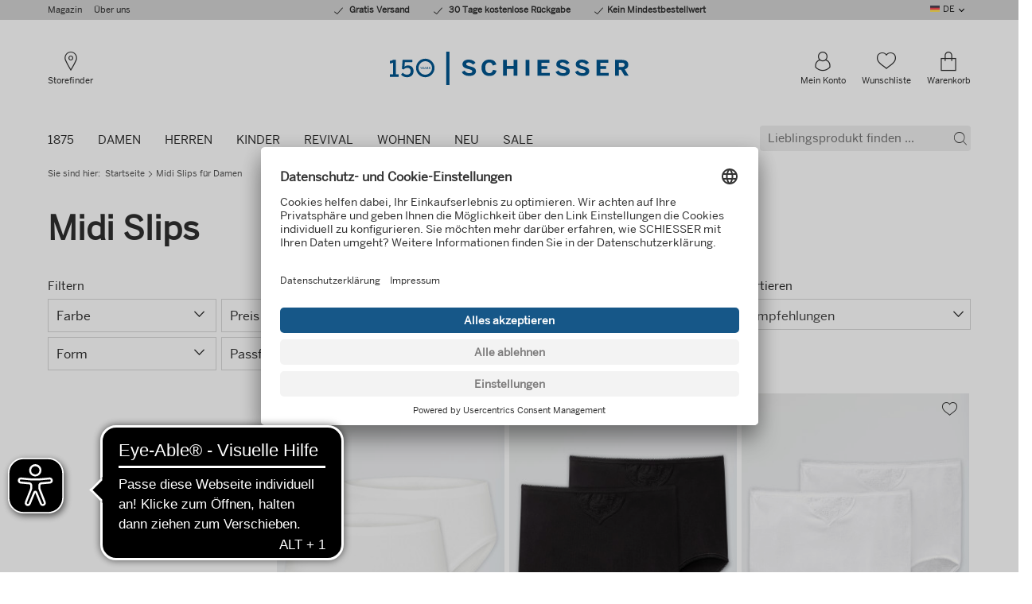

--- FILE ---
content_type: text/html; charset=UTF-8
request_url: https://www.schiesser.com/midislip/
body_size: 36570
content:
<!DOCTYPE HTML>
                                            
<html class="no-js" data-component-feature data-component-device dir="ltr" lang="de">
    <head>
<!-- Google Tag Manager -->
<script type="text/javascript">
window.dataLayer = window.dataLayer || [];
var dataLayer = [{"page":{"name":"search","type":"searchresult","country":"de","language":"de"},"user":{"id":"","status":"logged-out"}}];
var dataLayer = window.dataLayer || [];
dataLayer.push({ "ecommerce": null });
dataLayer.push({"event":"view_item_list","ecommerce":{"item_list_name":"search-result-list","item_list_id":"search-result-list","items":[{"item_id":"000044-100","item_name":"Hipster Brief 2-pack, fine rib white - Original Classics","coupon":"","affiliation":"","discount":0,"index":0,"item_brand":"SCHIESSER","item_category":"Ladies","item_category2":"Underwear","item_category3":"Panties & pants","item_category4":"","item_category5":"","item_list_id":"","item_list_name":"","item_variant":"","location_id":"","price":14.95,"quantity":0,"availability":"in stock","Reco_Produktgruppe":""},{"item_id":"145241-000","item_name":"2-pack black maxi pants - Cotton Essentials","coupon":"","affiliation":"","discount":0,"index":1,"item_brand":"SCHIESSER","item_category":"Ladies","item_category2":"Underwear","item_category3":"Panties & pants","item_category4":"","item_category5":"","item_list_id":"","item_list_name":"","item_variant":"","location_id":"","price":16.95,"quantity":0,"availability":"in stock","Reco_Produktgruppe":""},{"item_id":"145241-100","item_name":"Maxi pants, 2-pack, white - Cotton Essentials","coupon":"","affiliation":"","discount":0,"index":2,"item_brand":"SCHIESSER","item_category":"Ladies","item_category2":"Underwear","item_category3":"Panties & pants","item_category4":"","item_category5":"","item_list_id":"","item_list_name":"","item_variant":"","location_id":"","price":16.95,"quantity":0,"availability":"in stock","Reco_Produktgruppe":""},{"item_id":"155952-000","item_name":"Maxi panties black - Luxury","coupon":"","affiliation":"","discount":0,"index":3,"item_brand":"SCHIESSER","item_category":"Ladies","item_category2":"Underwear","item_category3":"Panties & pants","item_category4":"","item_category5":"","item_list_id":"","item_list_name":"","item_variant":"","location_id":"","price":14.95,"quantity":0,"availability":"in stock","Reco_Produktgruppe":""},{"item_id":"155952-100","item_name":"Maxi panties white - Luxury","coupon":"","affiliation":"","discount":0,"index":4,"item_brand":"SCHIESSER","item_category":"Ladies","item_category2":"Underwear","item_category3":"Panties & pants","item_category4":"","item_category5":"","item_list_id":"","item_list_name":"","item_variant":"","location_id":"","price":14.95,"quantity":0,"availability":"in stock","Reco_Produktgruppe":""},{"item_id":"174387-000","item_name":"Maxi panty 2-pack organic cotton black - 95\/5","coupon":"","affiliation":"","discount":0,"index":5,"item_brand":"SCHIESSER","item_category":"Ladies","item_category2":"Underwear","item_category3":"Panties & pants","item_category4":"","item_category5":"","item_list_id":"","item_list_name":"","item_variant":"","location_id":"","price":19.95,"quantity":0,"availability":"in stock","Reco_Produktgruppe":""},{"item_id":"174387-100","item_name":"Maxi panty 2-pack organic cotton white - 95\/5","coupon":"","affiliation":"","discount":0,"index":6,"item_brand":"SCHIESSER","item_category":"Ladies","item_category2":"Themes","item_category3":"95\/5","item_category4":"","item_category5":"","item_list_id":"","item_list_name":"","item_variant":"","location_id":"","price":19.95,"quantity":0,"availability":"in stock","Reco_Produktgruppe":""},{"item_id":"174387-410","item_name":"Maxi panty 2-pack organic cotton sand - 95\/5","coupon":"","affiliation":"","discount":0,"index":7,"item_brand":"SCHIESSER","item_category":"Ladies","item_category2":"Themes","item_category3":"95\/5","item_category4":"","item_category5":"","item_list_id":"","item_list_name":"","item_variant":"","location_id":"","price":19.95,"quantity":0,"availability":"in stock","Reco_Produktgruppe":""},{"item_id":"155417-000","item_name":"Classic midi brief fine rib black - Luxury","coupon":"","affiliation":"","discount":0,"index":8,"item_brand":"SCHIESSER","item_category":"Ladies","item_category2":"Underwear","item_category3":"Panties & pants","item_category4":"","item_category5":"","item_list_id":"","item_list_name":"","item_variant":"","location_id":"","price":14.95,"quantity":0,"availability":"in stock","Reco_Produktgruppe":""},{"item_id":"155417-100","item_name":"Midi briefs fine rib white - Luxury","coupon":"","affiliation":"","discount":0,"index":9,"item_brand":"SCHIESSER","item_category":"Ladies","item_category2":"Underwear","item_category3":"Panties & pants","item_category4":"","item_category5":"","item_list_id":"","item_list_name":"","item_variant":"","location_id":"","price":14.95,"quantity":0,"availability":"in stock","Reco_Produktgruppe":""},{"item_id":"162893-000","item_name":"Midi panties 2-pack black - Modal Essentials","coupon":"","affiliation":"","discount":0,"index":10,"item_brand":"SCHIESSER","item_category":"Ladies","item_category2":"Underwear","item_category3":"Panties & pants","item_category4":"","item_category5":"","item_list_id":"","item_list_name":"","item_variant":"","location_id":"","price":24.95,"quantity":0,"availability":"in stock","Reco_Produktgruppe":""},{"item_id":"162893-410","item_name":"Midi panties 2-pack sand - Modal Essentials","coupon":"","affiliation":"","discount":0,"index":11,"item_brand":"SCHIESSER","item_category":"Ladies","item_category2":"Underwear","item_category3":"Panties & pants","item_category4":"","item_category5":"","item_list_id":"","item_list_name":"","item_variant":"","location_id":"","price":24.95,"quantity":0,"availability":"in stock","Reco_Produktgruppe":""},{"item_id":"162893-804","item_name":"Midi panties 2-pack midnight blue and white ringed - Modal Essentials","coupon":"","affiliation":"","discount":0,"index":12,"item_brand":"SCHIESSER","item_category":"Ladies","item_category2":"Underwear","item_category3":"Panties & pants","item_category4":"","item_category5":"","item_list_id":"","item_list_name":"","item_variant":"","location_id":"","price":24.95,"quantity":0,"availability":"in stock","Reco_Produktgruppe":""},{"item_id":"172724-000","item_name":"Midi panty black - Personal Fit","coupon":"","affiliation":"","discount":0,"index":13,"item_brand":"SCHIESSER","item_category":"Ladies","item_category2":"Themes","item_category3":"Personal Fit","item_category4":"","item_category5":"","item_list_id":"","item_list_name":"","item_variant":"","location_id":"","price":14.95,"quantity":0,"availability":"in stock","Reco_Produktgruppe":""},{"item_id":"172724-300","item_name":"Midi panty brown - Personal Fit","coupon":"","affiliation":"","discount":0,"index":14,"item_brand":"SCHIESSER","item_category":"Ladies","item_category2":"Themes","item_category3":"Personal Fit","item_category4":"","item_category5":"","item_list_id":"","item_list_name":"","item_variant":"","location_id":"","price":14.95,"quantity":0,"availability":"in stock","Reco_Produktgruppe":""},{"item_id":"172724-412","item_name":"Midi panty natural white - Personal Fit","coupon":"","affiliation":"","discount":0,"index":15,"item_brand":"SCHIESSER","item_category":"Ladies","item_category2":"Themes","item_category3":"Personal Fit","item_category4":"","item_category5":"","item_list_id":"","item_list_name":"","item_variant":"","location_id":"","price":14.95,"quantity":0,"availability":"in stock","Reco_Produktgruppe":""},{"item_id":"172724-804","item_name":"Midi panty midnight blue - Personal Fit","coupon":"","affiliation":"","discount":0,"index":16,"item_brand":"SCHIESSER","item_category":"Ladies","item_category2":"Themes","item_category3":"Personal Fit","item_category4":"","item_category5":"","item_list_id":"","item_list_name":"","item_variant":"","location_id":"","price":14.95,"quantity":0,"availability":"in stock","Reco_Produktgruppe":""},{"item_id":"174384-000","item_name":"Midi 2-pack organic cotton black - 95\/5","coupon":"","affiliation":"","discount":0,"index":17,"item_brand":"SCHIESSER","item_category":"Ladies","item_category2":"Underwear","item_category3":"Panties & pants","item_category4":"","item_category5":"","item_list_id":"","item_list_name":"","item_variant":"","location_id":"","price":19.95,"quantity":0,"availability":"in stock","Reco_Produktgruppe":""},{"item_id":"174384-100","item_name":"Midi panty 2-pack organic cotton white - 95\/5","coupon":"","affiliation":"","discount":0,"index":18,"item_brand":"SCHIESSER","item_category":"Ladies","item_category2":"Underwear","item_category3":"Panties & pants","item_category4":"","item_category5":"","item_list_id":"","item_list_name":"","item_variant":"","location_id":"","price":19.95,"quantity":0,"availability":"in stock","Reco_Produktgruppe":""},{"item_id":"174384-410","item_name":"Midi panty 2-pack organic cotton sand - 95\/5","coupon":"","affiliation":"","discount":0,"index":19,"item_brand":"SCHIESSER","item_category":"Ladies","item_category2":"Underwear","item_category3":"Panties & pants","item_category4":"","item_category5":"","item_list_id":"","item_list_name":"","item_variant":"","location_id":"","price":19.95,"quantity":0,"availability":"in stock","Reco_Produktgruppe":""},{"item_id":"176299-000","item_name":"Period briefs 2-pack lace black - Secret Care","coupon":"","affiliation":"","discount":0,"index":20,"item_brand":"SCHIESSER","item_category":"Ladies","item_category2":"Underwear","item_category3":"Panties & pants","item_category4":"","item_category5":"","item_list_id":"","item_list_name":"","item_variant":"","location_id":"","price":39.95,"quantity":0,"availability":"in stock","Reco_Produktgruppe":""},{"item_id":"000040-100","item_name":"Page panties, 2-pack, fine rib, white - Original Classics","coupon":"","affiliation":"","discount":0,"index":21,"item_brand":"SCHIESSER","item_category":"Ladies","item_category2":"Underwear","item_category3":"Panties & pants","item_category4":"","item_category5":"","item_list_id":"","item_list_name":"","item_variant":"","location_id":"","price":19.95,"quantity":0,"availability":"in stock","Reco_Produktgruppe":""}]}});
var dataLayer = window.dataLayer || [];
dataLayer.push({"event": "search","search_term": "*","results": 22});

window.dataLayer.push({
"pageName":window.location.pathname + window.location.search,
"viewName":"search",
"visitorLoginState":"false",
"internal":"false",
"google_tag_params":{
"ecomm_prodid":["000044-100","145241-000","145241-100","155952-000","155952-100","174387-000","174387-100","174387-410","155417-000","155417-100","162893-000","162893-410","162893-804","172724-000","172724-300","172724-412","172724-804","174384-000","174384-100","174384-410","176299-000","000040-100"],
"ecomm_pagetype":"searchresults",
"ecomm_totalvalue":"422.9",
"ecomm_pvalue":["14.95","16.95","16.95","14.95","14.95","19.95","19.95","19.95","14.95","14.95","24.95","24.95","24.95","14.95","14.95","14.95","14.95","19.95","19.95","19.95","39.95","19.95"]
},
"pageCountry":"de",
"pageLanguage":"de",
"kh_environment":"productive",
"kh_at_pagetype":"overview",
"kh_at_emptypage":"0",
"kh_at_incentive":"0",
"kh_at_basketvoucher":"",
"kh_at_deliverycost":"0",
"kh_at_basketprice":"0"
});</script>

<script defer src="[data-uri]"></script>
<!-- End Google Tag Manager -->

                                        <meta http-equiv="Content-Type" content="text/html; charset=UTF-8">
    <meta http-equiv="X-UA-Compatible" content="IE=Edge">
    <meta name="viewport" content="width=device-width, initial-scale=1.0, shrink-to-fit=no">

    <title>Midi Slips für Damen | SCHIESSER</title>

    <link rel="preconnect" href="https://app.usercentrics.eu/">
    <link rel="preconnect" href="https://cdn.ablyft.com/">
    <link rel="preconnect" href="https://static.trbo.com/">
    <link rel="preconnect" href="https://sw-assets.ekomiapps.de/">
    <link rel="preconnect" href="https://widgets.crosssell.info/">
    <link rel="preconnect" href="https://wordpress.schiesser.com/">
    <link rel="preconnect" href="https://www.econda-monitor.de/">
    <link rel="preconnect" href="https://www.googletagmanager.com/">

    <script type="text/plain" src="https://cdn.ablyft.com/s/87335242.js" data-usercentrics="ABlyft"></script>

    <script type="text/javascript">
        var html = document.getElementsByTagName('html')[0].className = 'js';
        var isIE11 = /Trident.*rv[ :]*11\./.test(navigator.userAgent);
        if (isIE11) {
            var s = document.createElement("script");
            s.type = "text/javascript";
            s.src = "https://www.schiesser.com/out/schiesser/src/js/polyfill.min.js?v=1636470875";
            document.getElementsByTagName('head')[0].appendChild(s);
        }
    </script>

    <link rel="preload" href="https://www.schiesser.com/out/schiesser/src/assets/fonts/icons/icons-webfont.woff?v=1683186564" as="font" type="font/woff" crossorigin>
    <link rel="preload" href="https://www.schiesser.com/out/schiesser/src/assets/fonts/BentonSans/benton-sans-bold.woff" as="font" type="font/woff" crossorigin>
    <link rel="preload" href="https://www.schiesser.com/out/schiesser/src/assets/fonts/BentonSans/benton-sans-medium.woff" as="font" type="font/woff" crossorigin>
    <link rel="preload" href="https://www.schiesser.com/out/schiesser/src/assets/fonts/BentonSans/benton-sans-regular.woff" as="font" type="font/woff" crossorigin>
    <link rel="preload" href="https://www.schiesser.com/out/schiesser/src/assets/fonts/BentonSansCondensed/benton-sans-condensed-medium.woff" as="font" type="font/woff" crossorigin>
            <link rel="preload" href="https://www.schiesser.com/out/schiesser/src/css/styles.purged.min.css?v=1765978745" type="text/css" as="style" />
        <link rel="preload" href="/out/schiesser-fe/dist/css/style.css" type="text/css" as="style" />

                                        <style>
                #footer,#main{opacity:0;-webkit-transition:opacity 250ms ease-in-out 0s;-o-transition:opacity 250ms ease-in-out 0s;transition:opacity 250ms ease-in-out 0s}html.no-js #footer,html.no-js #main{opacity:1}html{font-family:sans-serif;-ms-text-size-adjust:100%;-webkit-text-size-adjust:100%}body{margin:0}article,details,figcaption,figure,footer,header,main,menu,nav,section,summary{display:block}progress,video{display:inline-block;vertical-align:baseline}[hidden],template{display:none}a{background-color:transparent}a:active,a:hover{outline:0}abbr[title]{border-bottom:1px dotted}b,strong{font-weight:700}h1{font-size:2em;margin:.67em 0}mark{background:#ff0;color:#000}small{font-size:80%}img{border:0}svg:not(:root){overflow:hidden}figure{margin:1em 40px}hr{-webkit-box-sizing:content-box;box-sizing:content-box;height:0}pre{overflow:auto}code,pre{font-family:monospace,monospace;font-size:1em}button,input,optgroup,select,textarea{color:inherit;font:inherit;margin:0}button{overflow:visible}button,select{text-transform:none}button,html input[type=button],input[type=reset],input[type=submit]{-webkit-appearance:button;cursor:pointer}button[disabled],html input[disabled]{cursor:default}button::-moz-focus-inner,input::-moz-focus-inner{border:0;padding:0}input{line-height:normal}input[type=checkbox],input[type=radio]{-webkit-box-sizing:border-box;box-sizing:border-box;padding:0}input[type=number]::-webkit-inner-spin-button,input[type=number]::-webkit-outer-spin-button{height:auto}input[type=search]{-webkit-appearance:textfield;-webkit-box-sizing:content-box;box-sizing:content-box}input[type=search]::-webkit-search-cancel-button,input[type=search]::-webkit-search-decoration{-webkit-appearance:none}fieldset{border:1px solid silver;margin:0 2px;padding:.35em .625em .75em}legend{border:0;padding:0}textarea{overflow:auto}optgroup{font-weight:700}table{border-collapse:collapse;border-spacing:0}td,th{padding:0}a,abbr,address,article,b,body,caption,center,code,dd,del,details,div,dl,dt,em,fieldset,figcaption,figure,footer,form,h1,h2,h3,h4,h5,header,html,i,iframe,img,label,legend,li,main,mark,menu,nav,object,p,pre,q,s,section,small,span,strong,summary,table,tbody,td,th,thead,time,tr,tt,u,ul,var,video{margin:0;padding:0;border:0;font-size:100%;font:inherit;vertical-align:baseline}article,details,figcaption,figure,footer,header,main,menu,nav,section{display:block}body{line-height:1}ul{list-style:none}q{quotes:none}q:after,q:before{content:'';content:none}table{border-collapse:collapse;border-spacing:0}.is-vishidden{position:absolute!important;overflow:hidden;clip:rect(1px 1px 1px 1px);height:1px;width:1px}.icon,.icon.icon--cart-mobile:before,.icon.icon--cart:before,.icon.icon--checkout-02:before,.icon.icon--checkout-03:before,.icon.icon--checkout-04:before,.icon.icon--chevron-right:before,.icon.icon--delete:before,.icon.icon--facebook:before,.icon.icon--instagram:before,.icon.icon--location:before,.icon.icon--phone:before,.icon.icon--pinterest:before,.icon.icon--profile:before,.icon.icon--whatsapp:before,.icon.icon--wishlist:before,.icon.icon--youtube:before{font-family:Icons;speak:none;display:inline-block;font-style:normal;font-weight:400;font-variant:normal;text-transform:none;line-height:1;text-indent:0;-webkit-font-smoothing:antialiased;-moz-osx-font-smoothing:grayscale}.icon,.icon.icon--cart-mobile:before,.icon.icon--cart:before,.icon.icon--checkout-02:before,.icon.icon--checkout-03:before,.icon.icon--checkout-04:before,.icon.icon--chevron-right:before,.icon.icon--delete:before,.icon.icon--facebook:before,.icon.icon--instagram:before,.icon.icon--location:before,.icon.icon--phone:before,.icon.icon--pinterest:before,.icon.icon--profile:before,.icon.icon--whatsapp:before,.icon.icon--wishlist:before,.icon.icon--youtube:before{-webkit-box-sizing:border-box;box-sizing:border-box}.icon.icon--cart-mobile:before,.icon.icon--cart:before,.icon.icon--checkout-02:before,.icon.icon--checkout-03:before,.icon.icon--checkout-04:before,.icon.icon--chevron-right:before,.icon.icon--delete:before,.icon.icon--facebook:before,.icon.icon--instagram:before,.icon.icon--location:before,.icon.icon--phone:before,.icon.icon--pinterest:before,.icon.icon--profile:before,.icon.icon--whatsapp:before,.icon.icon--wishlist:before,.icon.icon--youtube:before,.icon:after,.icon:before{-webkit-box-sizing:border-box;box-sizing:border-box}.categories__list:after,.categories__list:before,.categories__list__item:after,.categories__list__item:before,.checkout__header:after,.checkout__header:before,.clearfix:after,.clearfix:before,.error .validation-errors-list:after,.error .validation-errors-list:before,.footer__enviroment:after,.footer__enviroment:before,.footer__item:after,.footer__item:before,.footer__payment-list:after,.footer__payment-list:before,.footer__row:after,.footer__row:before,.footer__secureshopping-list:after,.footer__secureshopping-list:before,.form__field:after,.form__field:before,.form__group.error .validation-errors-list:after,.form__group.error .validation-errors-list:before,.form__group.success .validation-errors-list:after,.form__group.success .validation-errors-list:before,.form__group:after,.form__group:before,.g-row:after,.g-row:before,.header-mobile__nav:after,.header-mobile__nav:before,.header-mobile__nav__container:after,.header-mobile__nav__container:before,.mainnav:after,.mainnav:before,.mainnav__list__item.is-opening .mainnav__panel:after,.mainnav__list__item.is-opening .mainnav__panel:before,.mainnav__sublist-container:after,.mainnav__sublist-container:before,.meta:after,.meta:before,.meta__panel:after,.meta__panel:before,.mobilenav__container:after,.mobilenav__container:before,.products__list:after,.products__list:before,.searchterms__list:after,.searchterms__list:before,.searchterms__list__item:after,.searchterms__list__item:before,.success .validation-errors-list:after,.success .validation-errors-list:before,hr:after,hr:before{content:"\0020";display:block;height:0;overflow:hidden}.categories__list:after,.categories__list__item:after,.checkout__header:after,.clearfix:after,.error .validation-errors-list:after,.footer__enviroment:after,.footer__item:after,.footer__payment-list:after,.footer__row:after,.footer__secureshopping-list:after,.form__field:after,.form__group.error .validation-errors-list:after,.form__group.success .validation-errors-list:after,.form__group:after,.g-row:after,.header-mobile__nav:after,.header-mobile__nav__container:after,.mainnav:after,.mainnav__list__item.is-opening .mainnav__panel:after,.mainnav__sublist-container:after,.meta:after,.meta__panel:after,.mobilenav__container:after,.products__list:after,.searchterms__list:after,.searchterms__list__item:after,.success .validation-errors-list:after,hr:after{clear:both}.offscreen__channels,.offscreen__header,.offscreen__page{-webkit-backface-visibility:hidden;backface-visibility:hidden}.vertical-align{position:relative;top:50%;-ms-transform:translateY(-50%);transform:translateY(-50%);-webkit-transform:translateY(-50%)}.mobilenav__body{overflow:auto;-webkit-overflow-scrolling:touch}.link--underlined{text-decoration:underline;cursor:pointer;color:#00568d}.link--underlined:hover{text-decoration:none}*{-webkit-box-sizing:border-box;box-sizing:border-box}body{background-color:#fff;color:#2e2e2e}img{max-width:100%;height:auto;display:block}.headline-m,.headline-s,.headline-xl,.headline-xxl,.mainnav__list__item__link,.mobilenav__list [data-mobilemenu-level="2"] .mobilenav__list__item__link,.mobilenav__list [data-mobilemenu-level="3"] .mobilenav__list__item__link,.mobilenav__list--meta .mobilenav__list__item__link,.suggest__button--search span,.suggest__field input[type=text],body,h1,h2,h3,h4,h5{font-family:benton-sans-regular,sans-serif}.footer__customerserviceemail,.footer__phone,.footer__title,.mainnav__sublist__category a,.meta__panel--login .headline-s,.mobilenav__list{font-family:benton-sans-medium,sans-serif}.mainnav__list__item.is-active>a,.strong,strong{font-family:benton-sans-bold,sans-serif}.font-condensed-medium{font-family:benton-sans-condensed-medium,sans-serif}html{font-family:Arial,sans-serif;font-size:16px;line-height:1.525}body{line-height:1.525}.strong,b,strong{font-weight:700}em{font-style:italic}q{quotes:"“" "”" "‘" "’"}q:before{content:open-quote}q:after{content:close-quote}code{font-family:monospace}a[href^=tel]{text-decoration:none;cursor:default}a[href^=tel]:hover{text-decoration:none!important}a{color:#00568d;text-decoration:underline;-webkit-transition:.3s;-o-transition:.3s;transition:.3s;-webkit-transition-property:color,background-color;-o-transition-property:color,background-color;transition-property:color,background-color}a:hover{text-decoration:none}:focus{outline:0}hr{border:0;height:0;background:0 0;border-bottom:1px solid #000}hr.dotted{border-bottom:1px dotted #000}body{font-size:14px;font-size:.875rem}.pre-wrap{white-space:pre-wrap}h1{font-size:48px;font-size:3rem;line-height:1.525;margin-bottom:10px}h2{font-size:30px;font-size:1.875rem;line-height:1.3;margin-bottom:10px}h3{font-size:26px;font-size:1.625rem;line-height:1.3;margin-bottom:10px}h4{font-size:22px;font-size:1.375rem;line-height:1.525;margin-bottom:10px}h5{font-size:18px;font-size:1.125rem;line-height:1.525;margin-bottom:10px}p{font-family:benton-sans-regular,sans-serif;font-size:15px;font-size:.9375rem;line-height:1.5;margin-bottom:5px}a{text-decoration:underline;color:#00568d;cursor:pointer}a:hover{text-decoration:none;color:#00568d}a:focus,button:focus{outline:rgba(0,86,141,.75) solid 5px!important}a:focus.product-item__link,button:focus.product-item__link{outline-offset:-5px}a:focus:not(:focus-visible),button:focus:not(:focus-visible){outline:0!important}a:focus-visible,button:focus-visible{outline:rgba(0,86,141,.75) solid 5px!important}a:focus-visible.product-item__link,button:focus-visible.product-item__link{outline-offset:-5px}abbr{cursor:help}.link--underlined{text-decoration:underline;cursor:pointer;color:#00568d}.link:hover{text-decoration:underline}.strong,strong{font-weight:400}hr{clear:both}hr.dotted{border-style:dotted}.text-xs{font-size:11px;font-size:.6875rem;line-height:1.325}.text-s{font-size:13px;font-size:.8125rem;line-height:1.5}.text-m{font-size:15px;font-size:.9375rem;line-height:1.5}.text-xl{font-size:18px;font-size:1.125rem;line-height:1.3}.text-xxxxl{font-size:30px;font-size:1.875rem;line-height:1.2}.text-upper{text-transform:uppercase}.headline{margin-bottom:10px}.headline-s{font-size:16px;font-size:1rem;line-height:1.525}.headline-m{font-size:18px;font-size:1.125rem;line-height:1.525}.headline-xl{font-size:26px;font-size:1.625rem;line-height:1.3}.headline-xxl{font-size:30px;font-size:1.875rem;line-height:1.3}.headline--underlined{border-bottom:1px solid #d0d0d0}a[disabled]{pointer-events:none;color:#d0d0d0}.icon.icon--wishlist:before{content:""}.icon.icon--phone:before{content:""}.icon.icon--cart-mobile:before{content:""}.icon.icon--cart:before{content:""}.icon.icon--chevron-right:before{content:""}.icon.icon--facebook:before{content:""}.icon.icon--instagram:before{content:""}.icon.icon--pinterest:before{content:""}.icon.icon--youtube:before{content:""}.icon.icon--checkout-02:before{content:""}.icon.icon--checkout-03:before{content:""}.icon.icon--checkout-04:before{content:""}.icon.icon--delete:before{content:""}.icon.icon--profile:before{content:""}.icon.icon--location:before{content:""}.icon.icon--whatsapp:before{content:""}ul{margin:0;padding:0;list-style:none}ul.circle>li{list-style-type:circle;list-style-position:inside;text-indent:-1em;padding-left:1em}ul.squared>li{list-style-type:square;list-style-position:inside;text-indent:-1em;padding-left:1em}ul.inline>li{display:inline;padding:5px 10px 5px 0}ul.dotted{list-style-type:disc;list-style-position:inside;text-indent:-1em;padding-left:1em}dl dt{font-weight:700}dl dd{background:none no-repeat left top;padding-left:50px}head{font-family:"small 0"}@media (min-width:0){head{font-family:"small 0"!important}}head{font-family:"small-p 0"}@media (min-width:0){head{font-family:"small-p 0"!important}}head{font-family:"small-l 376px"}@media (min-width:376px){head{font-family:"small-l 376px"!important}}head{font-family:"medium 600px"}@media (min-width:600px){head{font-family:"medium 600px"!important}}head{font-family:"medium-p 600px"}@media (min-width:600px){head{font-family:"medium-p 600px"!important}}head{font-family:"medium-l 760px"}@media (min-width:760px){head{font-family:"medium-l 760px"!important}}head{font-family:"large 960px"}@media (min-width:960px){head{font-family:"large 960px"!important}}head{clear:both}head title{font-family:"small 0, small-p 0, small-l 376px, medium 600px, medium-p 600px, medium-l 760px, large 960px"}*,:after,:before{-webkit-box-sizing:border-box;box-sizing:border-box}.checkout__header,.footer__enviroment,.footer__row,.g-row{position:relative;padding-left:10px;padding-right:10px;max-width:600px;margin-left:auto;margin-right:auto;min-width:300px}.checkout__header:after,.footer__enviroment:after,.footer__row:after,.g-row:after{content:" ";display:block;clear:both}@media (min-width:760px){.checkout__header,.footer__enviroment,.footer__row,.g-row{max-width:760px;margin-left:auto;margin-right:auto}.checkout__header:after,.footer__enviroment:after,.footer__row:after,.g-row:after{content:" ";display:block;clear:both}}@media (min-width:960px){.checkout__header,.footer__enviroment,.footer__row,.g-row{max-width:960px;margin-left:auto;margin-right:auto}.checkout__header:after,.footer__enviroment:after,.footer__row:after,.g-row:after{content:" ";display:block;clear:both}}@media (min-width:1280px){.checkout__header,.footer__enviroment,.footer__row,.g-row{max-width:1180px;margin-left:auto;margin-right:auto}.checkout__header:after,.footer__enviroment:after,.footer__row:after,.g-row:after{content:" ";display:block;clear:both}}.checkout__header:after,.footer__enviroment:after,.footer__row:after,.g-row:after{content:"";display:block;clear:both;visibility:hidden;line-height:0;height:0}.checkout__header .checkout__header,.checkout__header .footer__enviroment,.checkout__header .footer__row,.checkout__header .g-row,.footer__enviroment .checkout__header,.footer__enviroment .footer__enviroment,.footer__enviroment .footer__row,.footer__enviroment .g-row,.footer__row .checkout__header,.footer__row .footer__enviroment,.footer__row .footer__row,.footer__row .g-row,.g-row .checkout__header,.g-row .footer__enviroment,.g-row .footer__row,.g-row .g-row,.g-row--collapse{padding-left:0;padding-right:0;min-width:0}.checkout__header__logo,.checkout__header__meta,.footer__block,.form__footer,.g-col,.meta__panel__col,.suggest__panel__col{width:100%;float:left;margin:0;padding:0;min-height:1px}@media (min-width:0){.g-col--small-up-1{width:6.7796610169%;float:left;margin-right:1.6949152542%}.g-col--small-up-1.last{margin-right:0}.g-col--small-up-3{width:23.7288135593%;float:left;margin-right:1.6949152542%}.g-col--small-up-3.last{margin-right:0}.g-col--small-up-4{width:32.2033898305%;float:left;margin-right:1.6949152542%}.g-col--small-up-4.last{margin-right:0}.g-col--small-up-5{width:40.6779661017%;float:left;margin-right:1.6949152542%}.g-col--small-up-5.last{margin-right:0}.g-col--small-up-6,.meta__panel__col,.suggest__panel__col{width:49.1525423729%;float:left;margin-right:1.6949152542%}.g-col--small-up-6.last,.last.meta__panel__col,.last.suggest__panel__col{margin-right:0}.g-col--small-up-7{width:57.6271186441%;float:left;margin-right:1.6949152542%}.g-col--small-up-7.last{margin-right:0}.g-col--small-up-8{width:66.1016949153%;float:left;margin-right:1.6949152542%}.g-col--small-up-8.last{margin-right:0}.g-col--small-up-11{width:91.5254237288%;float:left;margin-right:1.6949152542%}.g-col--small-up-11.last{margin-right:0}.g-col--small-up-12{width:100%;float:left;margin-left:0;margin-right:0}.g-col--small-up-12.last{margin-right:0}}@media (min-width:376px) and (max-width:599px){.g-col--small-l-5{width:40.6779661017%;float:left;margin-right:1.6949152542%}.g-col--small-l-5.last{margin-right:0}}@media (min-width:600px){.g-col--medium-up-2{width:15.2542372881%;float:left;margin-right:1.6949152542%}.g-col--medium-up-2.last{margin-right:0}.g-col--medium-up-3{width:23.7288135593%;float:left;margin-right:1.6949152542%}.g-col--medium-up-3.last{margin-right:0}.g-col--medium-up-4{width:32.2033898305%;float:left;margin-right:1.6949152542%}.g-col--medium-up-4.last{margin-right:0}.g-col--medium-up-5{width:40.6779661017%;float:left;margin-right:1.6949152542%}.g-col--medium-up-5.last{margin-right:0}.g-col--medium-up-6{width:49.1525423729%;float:left;margin-right:1.6949152542%}.g-col--medium-up-6.last{margin-right:0}.g-col--medium-up-7{width:57.6271186441%;float:left;margin-right:1.6949152542%}.g-col--medium-up-7.last{margin-right:0}.g-col--medium-up-8{width:66.1016949153%;float:left;margin-right:1.6949152542%}.g-col--medium-up-8.last{margin-right:0}.g-col--medium-up-9{width:74.5762711864%;float:left;margin-right:1.6949152542%}.g-col--medium-up-9.last{margin-right:0}}@media (min-width:760px){.g-col--medium-l-up-2{width:15.2542372881%;float:left;margin-right:1.6949152542%}.g-col--medium-l-up-2.last{margin-right:0}.g-col--medium-l-up-4{width:32.2033898305%;float:left;margin-right:1.6949152542%}.g-col--medium-l-up-4.last{margin-right:0}.g-col--medium-l-up-5{width:40.6779661017%;float:left;margin-right:1.6949152542%}.g-col--medium-l-up-5.last{margin-right:0}.g-col--medium-l-up-6{width:49.1525423729%;float:left;margin-right:1.6949152542%}.g-col--medium-l-up-6.last{margin-right:0}.g-col--medium-l-up-7{width:57.6271186441%;float:left;margin-right:1.6949152542%}.g-col--medium-l-up-7.last{margin-right:0}.g-col--medium-l-up-8{width:66.1016949153%;float:left;margin-right:1.6949152542%}.g-col--medium-l-up-8.last{margin-right:0}}@media (min-width:960px){.g-col--large-up-1{width:6.7796610169%;float:left;margin-right:1.6949152542%}.g-col--large-up-1.last{margin-right:0}.g-col--large-up-2{width:15.2542372881%;float:left;margin-right:1.6949152542%}.g-col--large-up-2.last{margin-right:0}.g-col--large-up-3{width:23.7288135593%;float:left;margin-right:1.6949152542%}.g-col--large-up-3.last{margin-right:0}.g-col--large-up-4{width:32.2033898305%;float:left;margin-right:1.6949152542%}.g-col--large-up-4.last{margin-right:0}.g-col--large-up-5{width:40.6779661017%;float:left;margin-right:1.6949152542%}.g-col--large-up-5.last{margin-right:0}.g-col--large-up-6{width:49.1525423729%;float:left;margin-right:1.6949152542%}.g-col--large-up-6.last{margin-right:0}.g-col--large-up-7{width:57.6271186441%;float:left;margin-right:1.6949152542%}.g-col--large-up-7.last{margin-right:0}.g-col--large-up-8{width:66.1016949153%;float:left;margin-right:1.6949152542%}.g-col--large-up-8.last{margin-right:0}.g-col--large-up-10{width:83.0508474576%;float:left;margin-right:1.6949152542%}.g-col--large-up-10.last{margin-right:0}.g-col--large-up-12{width:100%;float:left;margin-left:0;margin-right:0}.g-col--large-up-12.last{margin-right:0}}@media (min-width:1280px){.g-col--xlarge-up-3{width:23.7288135593%;float:left;margin-right:1.6949152542%}.g-col--xlarge-up-3.last{margin-right:0}.g-col--xlarge-up-6{width:49.1525423729%;float:left;margin-right:1.6949152542%}.g-col--xlarge-up-6.last{margin-right:0}.g-col--xlarge-up-9{width:74.5762711864%;float:left;margin-right:1.6949152542%}.g-col--xlarge-up-9.last{margin-right:0}}.flex-container{display:-webkit-box;display:-webkit-flex;display:-ms-flexbox;display:flex}.row{max-width:100%;margin-right:auto;margin-left:auto;display:-webkit-box;display:-webkit-flex;display:-ms-flexbox;display:flex;-webkit-box-orient:horizontal;-webkit-box-direction:normal;-webkit-flex-flow:row wrap;-ms-flex-flow:row wrap;flex-flow:row wrap}.col{-webkit-box-flex:1;-webkit-flex:1 1 0px;-ms-flex:1 1 0px;flex:1 1 0px;min-width:0;display:-webkit-box;display:-webkit-flex;display:-ms-flexbox;display:flex;-webkit-box-orient:vertical;-webkit-box-direction:normal;-webkit-flex-direction:column;-ms-flex-direction:column;flex-direction:column}.flex-align-i-end{-webkit-box-align:end;-webkit-align-items:flex-end;-ms-flex-align:end;align-items:flex-end}.is-hidden{display:none!important;visibility:hidden!important}@media (min-width:0) and (max-width:599px){.hide-on-small{display:none!important}}@media (min-width:600px) and (max-width:959px){.hide-on-medium{display:none!important}}@media (min-width:600px) and (max-width:759px){.hide-on-medium-p{display:none!important}}@media (min-width:600px){.hide-on-medium-up{display:none!important}}@media (min-width:760px) and (max-width:959px){.hide-on-medium-l{display:none!important}}@media (min-width:760px){.hide-on-medium-l-up{display:none!important}}@media (min-width:960px) and (max-width:1279px){.hide-on-large{display:none!important}}@media (min-width:960px){.hide-on-large-up{display:none!important}}@media (min-width:1280px){.hide-on-xlarge-up{display:none!important}}.uppercase{text-transform:uppercase}.text-center{text-align:center}.m-0{margin:0!important}.m-0{margin:0!important}.mt-0{margin-top:0!important}.mr-0{margin-right:0!important}.mb-0{margin-bottom:0!important}.ml-0{margin-left:0!important}.m-5{margin:5px!important}.mt-5{margin-top:5px!important}.mr-5{margin-right:5px!important}.mb-5{margin-bottom:5px!important}.ml-5{margin-left:5px!important}.m-10{margin:10px!important}.mt-10-negative{margin-top:-10px!important}.mt-10{margin-top:10px!important}.mr-10{margin-right:10px!important}.mb-10{margin-bottom:10px!important}.ml-10{margin-left:10px!important}.m-15{margin:15px!important}.mt-15{margin-top:15px!important}.mr-15{margin-right:15px!important}.mb-15{margin-bottom:15px!important}.ml-15{margin-left:15px!important}.m-20{margin:20px!important}.mt-20{margin-top:20px!important}.mr-20{margin-right:20px!important}.mb-20{margin-bottom:20px!important}.ml-20{margin-left:20px!important}.m-25{margin:25px!important}.mt-25{margin-top:25px!important}.mr-25{margin-right:25px!important}.mb-25{margin-bottom:25px!important}.ml-25{margin-left:25px!important}.m-30{margin:30px!important}.mt-30{margin-top:30px!important}.mr-30{margin-right:30px!important}.mb-30{margin-bottom:30px!important}.ml-30{margin-left:30px!important}.m-35{margin:35px!important}.mt-35{margin-top:35px!important}.mr-35{margin-right:35px!important}.mb-35{margin-bottom:35px!important}.ml-35{margin-left:35px!important}.m-40{margin:40px!important}.mt-40{margin-top:40px!important}.mr-40{margin-right:40px!important}.mb-40{margin-bottom:40px!important}.ml-40{margin-left:40px!important}.m-45{margin:45px!important}.mt-45{margin-top:45px!important}.mr-45{margin-right:45px!important}.mb-45{margin-bottom:45px!important}.ml-45{margin-left:45px!important}.m-50{margin:50px!important}.mt-50{margin-top:50px!important}.mr-50{margin-right:50px!important}.mb-50{margin-bottom:50px!important}.ml-50{margin-left:50px!important}.p-0{padding:0!important}.p-0{padding:0!important}.pt-0{padding-top:0!important}.pr-0{padding-right:0!important}.pb-0{padding-bottom:0!important}.pl-0{padding-left:0!important}.p-5{padding:5px!important}.pt-5{padding-top:5px!important}.pr-5{padding-right:5px!important}.pb-5{padding-bottom:5px!important}.pl-5{padding-left:5px!important}.p-10{padding:10px!important}.pt-10{padding-top:10px!important}.pr-10{padding-right:10px!important}.pb-10{padding-bottom:10px!important}.pl-10{padding-left:10px!important}.p-15{padding:15px!important}.pt-15{padding-top:15px!important}.pr-15{padding-right:15px!important}.pb-15{padding-bottom:15px!important}.pl-15{padding-left:15px!important}.p-20{padding:20px!important}.pt-20{padding-top:20px!important}.pr-20{padding-right:20px!important}.pb-20{padding-bottom:20px!important}.pl-20{padding-left:20px!important}.p-25{padding:25px!important}.pt-25{padding-top:25px!important}.pr-25{padding-right:25px!important}.pb-25{padding-bottom:25px!important}.pl-25{padding-left:25px!important}.p-30{padding:30px!important}.pt-30{padding-top:30px!important}.pr-30{padding-right:30px!important}.pb-30{padding-bottom:30px!important}.pl-30{padding-left:30px!important}.p-35{padding:35px!important}.pt-35{padding-top:35px!important}.pr-35{padding-right:35px!important}.pb-35{padding-bottom:35px!important}.pl-35{padding-left:35px!important}.p-40{padding:40px!important}.pt-40{padding-top:40px!important}.pr-40{padding-right:40px!important}.pb-40{padding-bottom:40px!important}.pl-40{padding-left:40px!important}.p-45{padding:45px!important}.pt-45{padding-top:45px!important}.pr-45{padding-right:45px!important}.pb-45{padding-bottom:45px!important}.pl-45{padding-left:45px!important}.p-50{padding:50px!important}.pt-50{padding-top:50px!important}.pr-50{padding-right:50px!important}.pb-50{padding-bottom:50px!important}.pl-50{padding-left:50px!important}.clear{clear:both}.pull-left{float:left!important}.pull-right{float:right!important}.rel{position:relative}.mvc-invisible-template{display:none!important}.ml-auto{margin-left:auto!important}.d-none{display:none!important}.d-block{display:block!important}h5{font-size:1.125em;line-height:1.525}.headline--l,h4{font-size:1.375em;line-height:1.525}h3{font-size:1.625em;line-height:1.3}h2{font-size:1.875em;line-height:1.3}h1{font-size:3em;line-height:1.525}@media (min-width:0){.ratio--small-up-300-133{padding-bottom:44.3333333333%}.ratio--small-up-75-17{padding-bottom:22.6666666667%}}.text-gray{color:#888}.is-hidden{display:none}.is-initial-hidden{display:none}.mvc-invisible-template{display:none!important}@media (min-width:0) and (max-width:599px){.hide-on-small{display:none!important}}@media (min-width:600px) and (max-width:959px){.hide-on-medium{display:none!important}}@media (min-width:600px) and (max-width:759px){.hide-on-medium-p{display:none!important}}@media (min-width:600px){.hide-on-medium-up{display:none!important}}@media (min-width:760px) and (max-width:959px){.hide-on-medium-l{display:none!important}}@media (min-width:760px){.hide-on-medium-l-up{display:none!important}}@media (min-width:960px) and (max-width:1279px){.hide-on-large{display:none!important}}@media (min-width:960px){.hide-on-large-up{display:none!important}}@media (min-width:1280px){.hide-on-xlarge-up{display:none!important}}.is-relative{position:relative}.is-indented{text-indent:100%;white-space:nowrap;overflow:hidden;height:0}.clear{clear:both}.table-container{display:table}.table-item{display:table-cell;vertical-align:middle}.max-width-85ch{max-width:85ch}@media (min-width:0) and (max-width:599px){.is-mobile-block{display:block}}.is-block{display:block}.is-inline{display:inline}.is-inline-block{display:inline-block}.image--centered{margin:0 auto}.flex-container{display:-webkit-box;display:-webkit-flex;display:-ms-flexbox;display:flex}.cursor-pointer{cursor:pointer}.pointer-events-none{pointer-events:none}.pointer-events-all{pointer-events:all}body{line-height:1.525}ul.squared{margin-left:1.2em}ul.squared>li{list-style-type:square;list-style-position:initial;text-indent:0;padding-left:0}ul.circle>li{list-style-type:none;list-style-position:inside;text-indent:0;padding-left:24px}ul.circle>li:before{content:"•";position:relative;text-indent:-24px}ul.checkmark>li{list-style-type:none;list-style-position:inside;text-indent:0;padding-left:24px}ul.checkmark>li:before{font-family:Icons;speak:none;display:inline-block;font-style:normal;font-weight:400;font-variant:normal;line-height:1;text-transform:none;text-indent:0;-webkit-font-smoothing:antialiased;-moz-osx-font-smoothing:grayscale;content:"";vertical-align:middle;position:relative;text-indent:-24px}@font-face{font-family:benton-sans-regular;font-display:swap;src:url(/out/schiesser/src/assets/fonts/BentonSans/benton-sans-regular.woff) format("woff"),url(/out/schiesser/src/assets/fonts/BentonSans/benton-sans-regular.ttf) format("truetype"),url(/out/schiesser/src/assets/fonts/BentonSans/benton-sans-regular.svg#benton-sans-regular) format("svg")}@font-face{font-family:benton-sans-medium;font-display:swap;src:url(/out/schiesser/src/assets/fonts/BentonSans/benton-sans-medium.woff) format("woff"),url(/out/schiesser/src/assets/fonts/BentonSans/benton-sans-medium.ttf) format("truetype"),url(/out/schiesser/src/assets/fonts/BentonSans/benton-sans-medium.svg#benton-sans-medium) format("svg")}@font-face{font-family:benton-sans-bold;font-display:swap;src:url(/out/schiesser/src/assets/fonts/BentonSans/benton-sans-bold.woff) format("woff"),url(/out/schiesser/src/assets/fonts/BentonSans/benton-sans-bold.ttf) format("truetype"),url(/out/schiesser/src/assets/fonts/BentonSans/benton-sans-bold.svg#benton-sans-bold) format("svg")}@font-face{font-family:benton-sans-condensed-medium;font-display:swap;src:url(/out/schiesser/src/assets/fonts/BentonSansCondensed/benton-sans-condensed-medium.woff) format("woff"),url(/out/schiesser/src/assets/fonts/BentonSansCondensed/benton-sans-condensed-medium.ttf) format("truetype"),url(/out/schiesser/src/assets/fonts/BentonSansCondensed/benton-sans-condensed-medium.svg#benton-sans-condensed-medium) format("svg")}@font-face{font-family:Icons;font-display:swap;src:url(/out/schiesser/src/assets/fonts/icons/icons-webfont.woff?v=1683186564) format("woff"),url(/out/schiesser/src/assets/fonts/icons/icons-webfont.ttf?v=1683186564) format("truetype"),url(/out/schiesser/src/assets/fonts/icons/icons-webfont.svg#Icons?v=1683186564) format("svg")}.headline-m,.headline-s,.headline-xl,.headline-xxl,.mainnav__list__item__link,.mobilenav__list [data-mobilemenu-level="2"] .mobilenav__list__item__link,.mobilenav__list [data-mobilemenu-level="3"] .mobilenav__list__item__link,.mobilenav__list--meta .mobilenav__list__item__link,.suggest__button--search span,.suggest__field input[type=text],body,h1,h2,h3,h4,h5{font-family:benton-sans-regular,sans-serif}.footer__customerserviceemail,.footer__phone,.footer__title,.mainnav__sublist__category a,.meta__panel--login .headline-s,.mobilenav__list{font-family:benton-sans-medium,sans-serif}.mainnav__list__item.is-active>a,.strong,strong{font-family:benton-sans-bold,sans-serif}.font-condensed-medium{font-family:benton-sans-condensed-medium,sans-serif}html{font-family:Arial,sans-serif;font-size:16px;line-height:1.525}body{line-height:1.525}.strong,b,strong{font-weight:700}em{font-style:italic}q{quotes:"“" "”" "‘" "’"}q:before{content:open-quote}q:after{content:close-quote}code{font-family:monospace}a[href^=tel]{text-decoration:none;cursor:default}a[href^=tel]:hover{text-decoration:none!important}a{color:#00568d;text-decoration:underline;-webkit-transition:.3s;-o-transition:.3s;transition:.3s;-webkit-transition-property:color,background-color;-o-transition-property:color,background-color;transition-property:color,background-color}a:hover{text-decoration:none}:focus{outline:0}hr{border:0;height:0;background:0 0;border-bottom:1px solid #000}hr.dotted{border-bottom:1px dotted #000}body{font-size:14px;font-size:.875rem}.pre-wrap{white-space:pre-wrap}h1{font-size:48px;font-size:3rem;line-height:1.525;margin-bottom:10px}h2{font-size:30px;font-size:1.875rem;line-height:1.3;margin-bottom:10px}h3{font-size:26px;font-size:1.625rem;line-height:1.3;margin-bottom:10px}h4{font-size:22px;font-size:1.375rem;line-height:1.525;margin-bottom:10px}h5{font-size:18px;font-size:1.125rem;line-height:1.525;margin-bottom:10px}p{font-family:benton-sans-regular,sans-serif;font-size:15px;font-size:.9375rem;line-height:1.5;margin-bottom:5px}a{text-decoration:underline;color:#00568d;cursor:pointer}a:hover{text-decoration:none;color:#00568d}a:focus,button:focus{outline:rgba(0,86,141,.75) solid 5px!important}a:focus.product-item__link,button:focus.product-item__link{outline-offset:-5px}a:focus:not(:focus-visible),button:focus:not(:focus-visible){outline:0!important}a:focus-visible,button:focus-visible{outline:rgba(0,86,141,.75) solid 5px!important}a:focus-visible.product-item__link,button:focus-visible.product-item__link{outline-offset:-5px}abbr{cursor:help}.link--underlined{text-decoration:underline;cursor:pointer;color:#00568d}.link:hover{text-decoration:underline}.strong,strong{font-weight:400}hr{clear:both}hr.dotted{border-style:dotted}.text-xs{font-size:11px;font-size:.6875rem;line-height:1.325}.text-s{font-size:13px;font-size:.8125rem;line-height:1.5}.text-m{font-size:15px;font-size:.9375rem;line-height:1.5}.text-xl{font-size:18px;font-size:1.125rem;line-height:1.3}.text-xxxxl{font-size:30px;font-size:1.875rem;line-height:1.2}.text-upper{text-transform:uppercase}.headline{margin-bottom:10px}.headline-s{font-size:16px;font-size:1rem;line-height:1.525}.headline-m{font-size:18px;font-size:1.125rem;line-height:1.525}.headline-xl{font-size:26px;font-size:1.625rem;line-height:1.3}.headline-xxl{font-size:30px;font-size:1.875rem;line-height:1.3}.headline--underlined{border-bottom:1px solid #d0d0d0}a[disabled]{pointer-events:none;color:#d0d0d0}.icon.icon--wishlist:before{content:""}.icon.icon--phone:before{content:""}.icon.icon--cart-mobile:before{content:""}.icon.icon--cart:before{content:""}.icon.icon--chevron-right:before{content:""}.icon.icon--facebook:before{content:""}.icon.icon--instagram:before{content:""}.icon.icon--pinterest:before{content:""}.icon.icon--youtube:before{content:""}.icon.icon--checkout-02:before{content:""}.icon.icon--checkout-03:before{content:""}.icon.icon--checkout-04:before{content:""}.icon.icon--delete:before{content:""}.icon.icon--profile:before{content:""}.icon.icon--location:before{content:""}.icon.icon--whatsapp:before{content:""}h5{font-size:1.125em;line-height:1.525}.headline--l,h4{font-size:1.375em;line-height:1.525}h3{font-size:1.625em;line-height:1.3}h2{font-size:1.875em;line-height:1.3}h1{font-size:3em;line-height:1.525}@media (min-width:0){.ratio--small-up-300-133{padding-bottom:44.3333333333%}.ratio--small-up-75-17{padding-bottom:22.6666666667%}}.text-gray{color:#888}.is-hidden{display:none}.is-initial-hidden{display:none}.mvc-invisible-template{display:none!important}@media (min-width:0) and (max-width:599px){.hide-on-small{display:none!important}}@media (min-width:600px) and (max-width:959px){.hide-on-medium{display:none!important}}@media (min-width:600px) and (max-width:759px){.hide-on-medium-p{display:none!important}}@media (min-width:600px){.hide-on-medium-up{display:none!important}}@media (min-width:760px) and (max-width:959px){.hide-on-medium-l{display:none!important}}@media (min-width:760px){.hide-on-medium-l-up{display:none!important}}@media (min-width:960px) and (max-width:1279px){.hide-on-large{display:none!important}}@media (min-width:960px){.hide-on-large-up{display:none!important}}@media (min-width:1280px){.hide-on-xlarge-up{display:none!important}}.is-relative{position:relative}.is-indented{text-indent:100%;white-space:nowrap;overflow:hidden;height:0}.clear{clear:both}.table-container{display:table}.table-item{display:table-cell;vertical-align:middle}.max-width-85ch{max-width:85ch}@media (min-width:0) and (max-width:599px){.is-mobile-block{display:block}}.is-block{display:block}.is-inline{display:inline}.is-inline-block{display:inline-block}.image--centered{margin:0 auto}.flex-container{display:-webkit-box;display:-webkit-flex;display:-ms-flexbox;display:flex}.cursor-pointer{cursor:pointer}.pointer-events-none{pointer-events:none}.pointer-events-all{pointer-events:all}.form__group{position:relative;margin-bottom:5px;float:left;width:100%}.form__field{padding-bottom:5px;margin:0!important;width:100%;position:relative}.form__field .select2-container--default .select2-selection--single,.form__field input[type=date],.form__field input[type=email],.form__field input[type=number],.form__field input[type=password],.form__field input[type=tel],.form__field input[type=text],.form__field select,.form__field textarea{-webkit-border-radius:3px;border-radius:3px;border:2px solid #d0d0d0;padding:7px 7px;width:100%;height:37px}.form__field .select2-container--default .select2-selection--single:focus,.form__field input[type=date]:focus,.form__field input[type=email]:focus,.form__field input[type=number]:focus,.form__field input[type=password]:focus,.form__field input[type=tel]:focus,.form__field input[type=text]:focus,.form__field select:focus,.form__field textarea:focus{border-color:#888}.form__field select{-webkit-appearance:none;-moz-appearance:none;appearance:none;background-color:#fff}.form__field .select2-container--default{margin-bottom:0}.form__field .select2-container--default .select2-selection--single{padding:inherit}.form__field button.passwordeye{position:absolute;top:1.5em;right:2px;border:0;background-color:transparent}.form__field button.passwordeye span.eye{font-size:24px;color:#888}.form__field button.passwordeye span.eye:before{font-family:Icons;speak:none;display:inline-block;font-style:normal;font-weight:400;font-variant:normal;line-height:1;text-transform:none;text-indent:0;-webkit-font-smoothing:antialiased;-moz-osx-font-smoothing:grayscale;content:"";vertical-align:middle}.form__field button.passwordeye span.eye.revealed:before{font-family:Icons;speak:none;display:inline-block;font-style:normal;font-weight:400;font-variant:normal;line-height:1;text-transform:none;text-indent:0;-webkit-font-smoothing:antialiased;-moz-osx-font-smoothing:grayscale;content:"";vertical-align:middle}@media (min-width:0) and (max-width:599px){.form__field--has-value input[type=email],.form__field--has-value input[type=number],.form__field--has-value input[type=password],.form__field--has-value input[type=tel],.form__field--has-value input[type=text]{padding-top:20px;padding-bottom:10px;padding-left:10px;padding-right:10px}.form__field--has-value select{padding-top:11px;padding-left:10px;padding-right:10px;padding-bottom:0}.form__field--has-value textarea{padding-top:12px;padding-bottom:10px;padding-left:10px;padding-right:10px}}.form__field--show-checkmark input[type=date],.form__field--show-checkmark input[type=email],.form__field--show-checkmark input[type=number],.form__field--show-checkmark input[type=password],.form__field--show-checkmark input[type=tel],.form__field--show-checkmark input[type=text],.form__field--show-checkmark textarea{border:2px solid #060}.form__field--show-checkmark:after{position:absolute;bottom:16px;right:16px;height:auto;color:#060;font-family:Icons;speak:none;display:inline-block;font-style:normal;font-weight:400;font-variant:normal;line-height:1;text-transform:none;text-indent:0;-webkit-font-smoothing:antialiased;-moz-osx-font-smoothing:grayscale;content:"";vertical-align:middle}.form__field--show-checkmark button.passwordeye{right:2.35em}.footer__newsletter__label,.form__label{font-size:13px;font-size:.8125rem;line-height:1.5;display:inline-block;margin-bottom:3px}@media (min-width:0) and (max-width:599px){.form__label--inside-field{color:#888!important;position:absolute;line-height:17px;padding:10px;margin-left:2px;margin-bottom:0;pointer-events:none;width:100%}.form__label--inside-field~button.passwordeye{top:-1px}}@media (min-width:0) and (max-width:599px){.form__label--top{padding:3px 10px;font-size:11px;font-size:.6875rem;line-height:1.325;z-index:1}}.footer__newsletter__label:hover,.form__label:hover{cursor:pointer}.form__label.required:after,.required.footer__newsletter__label:after{content:" *"}.form__footer{padding-top:10px;border-top:1px solid #d0d0d0;margin-top:40px}@media (min-width:0) and (max-width:599px){.form__footer{border:none;margin-top:10px}}@media (min-width:600px) and (max-width:959px){.form__footer{border:none;margin-top:10px}}.form textarea{max-width:100%;min-width:100%;height:80px;max-height:80px}.form input[type=checkbox],.form input[type=radio]{position:absolute;overflow:hidden;clip:rect(1px 1px 1px 1px);height:1px;width:1px}.form input[type=radio]+label{line-height:19px;margin-bottom:0;padding-left:25px;position:relative}.form input[type=radio]+label:before{content:"";display:block;height:19px;width:19px;border:2px solid #d0d0d0;background:#fff;-webkit-border-radius:50%;border-radius:50%;position:absolute;left:0;top:0}.form input[type=radio]:checked+label:after{content:"";display:block;height:11px;width:11px;background:#333;-webkit-border-radius:50%;border-radius:50%;position:absolute;top:0;left:0;margin:4px}.form input[type=radio]:disabled+label{opacity:.3}.form input[type=checkbox]+label{padding-left:25px;position:relative;float:left;line-height:19px;margin-bottom:0}.form input[type=checkbox]+label:before{content:"";display:block;height:17px;width:17px;border:2px solid #d0d0d0;background:#fff;-webkit-border-radius:3px;border-radius:3px;position:absolute;left:0;top:0}.form input[type=checkbox]:checked+label:after{font-family:Icons;speak:none;display:inline-block;font-style:normal;font-weight:400;font-variant:normal;line-height:1;text-transform:none;text-indent:0;-webkit-font-smoothing:antialiased;-moz-osx-font-smoothing:grayscale;content:"";vertical-align:middle;color:#2e2e2e;display:block;position:absolute;top:0;left:0;margin:3px;font-size:10px}.form input[type=checkbox]:disabled+label{opacity:.3}.form input[type=submit]{width:auto}@media (min-width:0) and (max-width:599px){.form input[type=submit]{width:100%;padding:8px 30px}}.form__option-input{float:left;clear:none;line-height:21px;padding-right:15px;margin-bottom:5px}.form__option-input--full{clear:both;width:100%}.form__option-input--inline{display:inline;float:none}.form__option-input--callback{margin-top:16px;font-weight:700}.error .select2-container--default .select2-selection--single,.error input[type=date],.error input[type=email],.error input[type=number],.error input[type=password],.error input[type=tel],.error input[type=text],.error select,.error textarea,.form__group.error .select2-container--default .select2-selection--single,.form__group.error input[type=date],.form__group.error input[type=email],.form__group.error input[type=number],.form__group.error input[type=password],.form__group.error input[type=tel],.form__group.error input[type=text],.form__group.error select,.form__group.error textarea{border-color:#b60000!important}.error input[type=date],.error input[type=email],.error input[type=number],.error input[type=password],.error input[type=tel],.error input[type=text],.form__group.error input[type=date],.form__group.error input[type=email],.form__group.error input[type=number],.form__group.error input[type=password],.form__group.error input[type=tel],.form__group.error input[type=text]{color:#b60000!important}.error input[type=date]::after,.error input[type=email]::after,.error input[type=number]::after,.error input[type=password]::after,.error input[type=tel]::after,.error input[type=text]::after,.form__group.error input[type=date]::after,.form__group.error input[type=email]::after,.form__group.error input[type=number]::after,.form__group.error input[type=password]::after,.form__group.error input[type=tel]::after,.form__group.error input[type=text]::after{display:none}.error input[type=checkbox]+label:before,.error input[type=radio]+label:before,.form__group.error input[type=checkbox]+label:before,.form__group.error input[type=radio]+label:before{border-color:#b60000!important}.error [data-validation-error=clear],.form__group.error [data-validation-error=clear]{clear:both}.error .validation-errors-list,.form__group.error .validation-errors-list{font-size:13px;font-size:.8125rem;line-height:1.5;color:#b60000!important;padding-bottom:5px;display:block;margin-top:5px}.error .validation-errors-list>span,.form__group.error .validation-errors-list>span{display:inline-block}.error .form__field--show-checkmark::after,.form__group.error .form__field--show-checkmark::after{display:none}.form__group.success .footer__newsletter__label,.form__group.success .form__field,.form__group.success .form__label,.form__group.success .select2-container--default .select2-selection--single .select2-selection__rendered,.form__group.success input[type=date],.form__group.success input[type=email],.form__group.success input[type=number],.form__group.success input[type=password],.form__group.success input[type=tel],.form__group.success input[type=text],.form__group.success label,.form__group.success select,.form__group.success textarea,.success .footer__newsletter__label,.success .form__field,.success .form__label,.success .select2-container--default .select2-selection--single .select2-selection__rendered,.success input[type=date],.success input[type=email],.success input[type=number],.success input[type=password],.success input[type=tel],.success input[type=text],.success label,.success select,.success textarea{color:#2e2e2e}.form__group.success .validation-errors-list,.success .validation-errors-list{font-size:13px;font-size:.8125rem;line-height:1.5;color:#2e2e2e;padding-bottom:0;display:block}.form__group.success .validation-errors-list>span,.success .validation-errors-list>span{display:inline-block}.form__group.success input[type=number],.success input[type=number]{-moz-appearance:textfield}.form__group.success input::-webkit-inner-spin-button,.form__group.success input::-webkit-outer-spin-button,.success input::-webkit-inner-spin-button,.success input::-webkit-outer-spin-button{-webkit-appearance:none}.notification{font-size:13px;font-size:.8125rem;line-height:1.5;padding:2px 5px 2px 5px;-webkit-animation-duration:3s;animation-duration:3s;-webkit-animation-fill-mode:forwards;animation-fill-mode:forwards}.notification.is-showing{-webkit-animation-name:yellowfadeIn;animation-name:yellowfadeIn}.notification.is-hiding{-webkit-animation-duration:.3s;animation-duration:.3s;-webkit-animation-name:yellowfadeOut;animation-name:yellowfadeOut}.notification.is-success{color:green}.notification.is-error{color:#b60000}@-webkit-keyframes yellowfadeIn{from{background-color:#ff0}to{background-color:transparent}}@keyframes yellowfadeIn{from{background-color:#ff0}to{background-color:transparent}}@-webkit-keyframes yellowfadeOut{from{opacity:1}to{opacity:0}}@keyframes yellowfadeOut{from{opacity:1}to{opacity:0}}body{overflow-x:hidden}@media (min-width:0) and (max-width:599px){body>#container>.page,body>.container>.page{width:100%;position:relative;background-color:#fff}}@media (min-width:600px) and (max-width:959px){body>#container>.page,body>.container>.page{width:100%;position:relative;background-color:#fff}}.checkout__header,.footer__enviroment,.footer__row,.g-row{min-width:245px}.g-row--contentmargin{margin-bottom:30px}.g-row--static-margin{margin-bottom:2px}.bottom-line{border-bottom:1px solid #d0d0d0}@media (min-width:600px){.g-col-static--medium-up-6{width:50%;float:left;padding-left:1px;padding-right:1px}}@media (min-width:960px){.g-col-static--large-up-3{width:25%;float:left;padding-left:1px;padding-right:1px}.g-col-static--large-up-6{width:50%;float:left;padding-left:1px;padding-right:1px}.g-col-static--large-up-9{width:75%;float:left;padding-left:1px;padding-right:1px}}.g-row--padded{padding-left:10px;padding-right:10px}.offscreen__container{width:100%}.offscreen .offscreen__header,.offscreen .offscreen__page{left:0;right:inherit}@media (min-width:0) and (max-width:599px){.offscreen__header{position:fixed;width:100%;z-index:1;-webkit-transform:translate3d(0,0,0);transform:translate3d(0,0,0);-webkit-transition:.3s;-o-transition:.3s;transition:.3s;-webkit-transition-property:left,-webkit-transform;transition-property:left,-webkit-transform;-o-transition-property:left,transform;transition-property:left,transform;transition-property:left,transform,-webkit-transform;-webkit-transition-timing-function:ease;-o-transition-timing-function:ease;transition-timing-function:ease;overflow:hidden}}@media (min-width:600px) and (max-width:959px){.offscreen__header{position:fixed;width:100%;z-index:1;-webkit-transform:translate3d(0,0,0);transform:translate3d(0,0,0);-webkit-transition:.3s;-o-transition:.3s;transition:.3s;-webkit-transition-property:left,-webkit-transform;transition-property:left,-webkit-transform;-o-transition-property:left,transform;transition-property:left,transform;transition-property:left,transform,-webkit-transform;-webkit-transition-timing-function:ease;-o-transition-timing-function:ease;transition-timing-function:ease;overflow:hidden}}@media (min-width:0) and (max-width:599px){.offscreen__channels{background-color:#fff;position:absolute;top:0;right:50px;left:0;height:100%;z-index:-1}}@media (min-width:600px) and (max-width:959px){.offscreen__channels{background-color:#fff;position:absolute;top:0;right:50px;left:0;height:100%;z-index:-1}}@media (min-width:960px){.offscreen__channels{display:none}}.offscreen__page{height:100%;overflow:hidden}@media (min-width:0) and (max-width:599px){.offscreen__page{position:relative}}@media (min-width:600px) and (max-width:959px){.offscreen__page{position:relative}}.offscreen--is-starting .offscreen__page{height:100%;overflow:hidden}.offscreen--is-starting .offscreen__container{width:100%;height:100%;position:fixed;overflow:hidden}.offscreen--is-opening .offscreen__toggle::before{font-family:Icons;speak:none;display:inline-block;font-style:normal;font-weight:400;font-variant:normal;line-height:1;text-transform:none;text-indent:0;-webkit-font-smoothing:antialiased;-moz-osx-font-smoothing:grayscale;content:"";vertical-align:middle;line-height:50px;display:table-cell}.offscreen--is-opening .offscreen__container{-webkit-transform:translate3d(0,0,0);transform:translate3d(0,0,0)}.offscreen--is-opening .offscreen__header,.offscreen--is-opening .offscreen__page{-webkit-transition:.3s;-o-transition:.3s;transition:.3s;-webkit-transition-property:-webkit-transform;transition-property:-webkit-transform;-o-transition-property:transform;transition-property:transform;transition-property:transform,-webkit-transform;-webkit-transition-timing-function:ease;-o-transition-timing-function:ease;transition-timing-function:ease;-webkit-transform:translateX(100%) translateX(-50px);-ms-transform:translateX(100%) translateX(-50px);transform:translateX(100%) translateX(-50px)}html.no-csstransform.no-csstransition .offscreen--is-opening .offscreen__header,html.no-csstransform.no-csstransition .offscreen--is-opening .offscreen__page{right:-100%;margin-right:50px}.offscreen--is-opening .offscreen__page{height:100%;overflow:hidden}.offscreen--is-opening .offscreen__container{width:100%;height:100%;position:fixed;overflow:hidden}.offscreen--is-opening .offscreen__channels{display:block}.offscreen--is-opening .header-mobile__background{display:block}.offscreen--is-closing .offscreen__header,.offscreen--is-closing .offscreen__page{-webkit-transition:.3s;-o-transition:.3s;transition:.3s;-webkit-transition-property:-webkit-transform;transition-property:-webkit-transform;-o-transition-property:transform;transition-property:transform;transition-property:transform,-webkit-transform;-webkit-transition-timing-function:ease;-o-transition-timing-function:ease;transition-timing-function:ease}.offscreen--is-closing .offscreen__channels{display:block}.offscreen--is-opened .offscreen__toggle::before{font-family:Icons;speak:none;display:inline-block;font-style:normal;font-weight:400;font-variant:normal;line-height:1;text-transform:none;text-indent:0;-webkit-font-smoothing:antialiased;-moz-osx-font-smoothing:grayscale;content:"";vertical-align:middle;line-height:50px;display:table-cell}@media (min-width:0) and (max-width:599px){.offscreen--is-opened .offscreen__channels{z-index:1}}@media (min-width:600px) and (max-width:959px){.offscreen--is-opened .offscreen__channels{z-index:1}}.offscreen--is-opened .header-mobile__background{display:block;-webkit-transition:opacity .2s ease-in;-o-transition:opacity .2s ease-in;transition:opacity .2s ease-in;opacity:.5}.offscreen--is-closed .offscreen__channels{display:none}.headroom{-webkit-transition:-webkit-transform .15s linear;transition:-webkit-transform .15s linear;-o-transition:transform .15s linear;transition:transform .15s linear;transition:transform .15s linear,-webkit-transform .15s linear;z-index:9999999}.headroom--pinned{-webkit-transform:translateY(0);-ms-transform:translateY(0);transform:translateY(0)}.headroom--unpinned{-webkit-transform:translateY(-100%);-ms-transform:translateY(-100%);transform:translateY(-100%)}.header_top_bar{background-color:#d3d3d3;height:25px}.header_top_bar__left{-webkit-flex-basis:15%;-ms-flex-preferred-size:15%;flex-basis:15%;max-width:15%;-webkit-box-pack:start;-webkit-justify-content:flex-start;-ms-flex-pack:start;justify-content:flex-start}.header_top_bar__middle{-webkit-flex-basis:70%;-ms-flex-preferred-size:70%;flex-basis:70%;max-width:70%}.header_top_bar__middle .trust-banner{font-size:11px;font-size:.6875rem;line-height:1.325;line-height:25px;color:#646464;text-align:center}.header_top_bar__middle .trust-banner .benefit{color:#2e2e2e;font-style:normal;margin-left:27px}.header_top_bar__middle .trust-banner .benefit:before{font-family:Icons;speak:none;display:inline-block;font-style:normal;font-weight:400;font-variant:normal;line-height:1;text-transform:none;text-indent:0;-webkit-font-smoothing:antialiased;-moz-osx-font-smoothing:grayscale;content:"";vertical-align:middle;font-size:11px;padding-right:5px}.header_top_bar__right{-webkit-flex-basis:15%;-ms-flex-preferred-size:15%;flex-basis:15%;max-width:15%;-webkit-box-pack:end;-webkit-justify-content:flex-end;-ms-flex-pack:end;justify-content:flex-end;text-align:right}.header_top_bar .meta{display:-webkit-box;display:-webkit-flex;display:-ms-flexbox;display:flex;color:#00568d}.header_top_bar .meta__item{line-height:25px;padding-left:0}.header_top_bar .meta__item__link{line-height:25px}.meta{width:100%;color:#646464}.meta__badge{font-size:8px;display:block;min-width:16px;height:16px;line-height:16px;background-color:#00568d;color:#fff;-webkit-border-radius:50%;border-radius:50%;text-align:center;padding-left:3px;padding-right:3px;position:absolute;bottom:33px;right:0;margin-right:60%}.meta__left{float:left}.meta__left .meta__item:first-child{margin-left:0;padding-left:0}.meta__left .meta__item:last-child{margin-right:0}.meta__right{display:-webkit-box;display:-webkit-flex;display:-ms-flexbox;display:flex;-webkit-box-pack:end;-webkit-justify-content:flex-end;-ms-flex-pack:end;justify-content:flex-end;-webkit-box-align:center;-webkit-align-items:center;-ms-flex-align:center;align-items:center;width:27.778%}.meta__right .meta__item{padding:0}.meta__item{float:left;list-style-type:none;padding-left:15px;padding-right:15px;position:relative}.meta__item--badge{position:relative}.meta__item__link{font-size:11px;font-size:.6875rem;line-height:1.325;position:relative;text-decoration:none;line-height:40px;color:#2e2e2e;display:grid}.meta__item__link:focus,.meta__item__link:hover{text-decoration:underline;color:#2e2e2e}.meta__item__link--cart,.meta__item__link--profile,.meta__item__link--storefinder,.meta__item__link--wishlist{line-height:24px}.meta__item__link--cart.is-empty .meta__badge,.meta__item__link--profile.is-empty .meta__badge,.meta__item__link--storefinder.is-empty .meta__badge,.meta__item__link--wishlist.is-empty .meta__badge{display:none}.meta__item__link--cart:before,.meta__item__link--profile:before,.meta__item__link--storefinder:before,.meta__item__link--wishlist:before{display:table-cell;vertical-align:middle;font-size:18px;font-size:1.125rem;line-height:1.3}@media (min-width:0) and (max-width:599px){.meta__item__link--cart:before,.meta__item__link--profile:before,.meta__item__link--storefinder:before,.meta__item__link--wishlist:before{font-weight:700!important}}@media (min-width:600px) and (max-width:959px){.meta__item__link--cart:before,.meta__item__link--profile:before,.meta__item__link--storefinder:before,.meta__item__link--wishlist:before{font-weight:700!important}}.meta__item__link--cart:focus,.meta__item__link--cart:hover,.meta__item__link--profile:focus,.meta__item__link--profile:hover,.meta__item__link--storefinder:focus,.meta__item__link--storefinder:hover,.meta__item__link--wishlist:focus,.meta__item__link--wishlist:hover{text-decoration:none}.meta__item__link--profile:before{font-family:Icons;speak:none;display:inline-block;font-style:normal;font-weight:400;font-variant:normal;line-height:1;text-transform:none;text-indent:0;-webkit-font-smoothing:antialiased;-moz-osx-font-smoothing:grayscale;content:"";vertical-align:middle;font-size:24px;color:#2e2e2e}.meta__item__link--profile:hover:before{font-family:Icons;speak:none;display:inline-block;font-style:normal;font-weight:400;font-variant:normal;line-height:1;text-transform:none;text-indent:0;-webkit-font-smoothing:antialiased;-moz-osx-font-smoothing:grayscale;content:"";vertical-align:middle}.meta__item__link--wishlist{position:relative;padding-left:20px;padding-right:20px}.meta__item__link--wishlist:before{font-family:Icons;speak:none;display:inline-block;font-style:normal;font-weight:400;font-variant:normal;line-height:1;text-transform:none;text-indent:0;-webkit-font-smoothing:antialiased;-moz-osx-font-smoothing:grayscale;content:"";vertical-align:middle;font-size:24px;color:#2e2e2e}.meta__item__link--wishlist:hover:before{font-family:Icons;speak:none;display:inline-block;font-style:normal;font-weight:400;font-variant:normal;line-height:1;text-transform:none;text-indent:0;-webkit-font-smoothing:antialiased;-moz-osx-font-smoothing:grayscale;content:"";vertical-align:middle;color:#2e2e2e}.meta__item__link--wishlist.is-adding:before{-webkit-animation-name:wishlist-heart-beat;animation-name:wishlist-heart-beat;-webkit-animation-duration:.4s;animation-duration:.4s;-webkit-animation-iteration-count:1;animation-iteration-count:1;font-family:Icons;speak:none;display:inline-block;font-style:normal;font-weight:400;font-variant:normal;line-height:1;text-transform:none;text-indent:0;-webkit-font-smoothing:antialiased;-moz-osx-font-smoothing:grayscale;content:"";vertical-align:middle;color:#b60000}.meta__item__link--wishlist.is-added:before{font-family:Icons;speak:none;display:inline-block;font-style:normal;font-weight:400;font-variant:normal;line-height:1;text-transform:none;text-indent:0;-webkit-font-smoothing:antialiased;-moz-osx-font-smoothing:grayscale;content:"";vertical-align:middle;color:#b60000}.meta__item__link--cart:before{font-family:Icons;speak:none;display:inline-block;font-style:normal;font-weight:400;font-variant:normal;line-height:1;text-transform:none;text-indent:0;-webkit-font-smoothing:antialiased;-moz-osx-font-smoothing:grayscale;content:"";vertical-align:middle;font-size:24px;color:#2e2e2e}.meta__item__link--cart:hover:before{font-family:Icons;speak:none;display:inline-block;font-style:normal;font-weight:400;font-variant:normal;line-height:1;text-transform:none;text-indent:0;-webkit-font-smoothing:antialiased;-moz-osx-font-smoothing:grayscale;content:"";vertical-align:middle}.meta__item__link--storefinder:before{font-family:Icons;speak:none;display:inline-block;font-style:normal;font-weight:400;font-variant:normal;line-height:1;text-transform:none;text-indent:0;-webkit-font-smoothing:antialiased;-moz-osx-font-smoothing:grayscale;content:"";vertical-align:middle;font-size:24px;color:#2e2e2e}.meta__item__link--storefinder:hover:before{font-family:Icons;speak:none;display:inline-block;font-style:normal;font-weight:400;font-variant:normal;line-height:1;text-transform:none;text-indent:0;-webkit-font-smoothing:antialiased;-moz-osx-font-smoothing:grayscale;content:"";vertical-align:middle}.meta__panel{position:absolute!important;display:block;padding:0;line-height:normal;cursor:default;max-height:600px;background-color:#fff;-webkit-transition:.3s;-o-transition:.3s;transition:.3s;-webkit-transition-property:opacity;-o-transition-property:opacity;transition-property:opacity;width:100%;z-index:1000;clip:rect(0,0,0,0);height:0;opacity:0;text-align:left}.meta__panel__content{color:#333;padding:5px 0 15px}.meta__panel__col{padding:0 10px}.meta__panel__list li{padding-left:10px;position:relative}.meta__panel__list li:before{content:"•";position:absolute;left:0;display:block;float:left}.meta__item.is-opening .meta__panel{opacity:1;z-index:1002;width:auto;height:auto;clip:auto}.meta__item.is-closing .meta__panel{opacity:0;width:auto;height:auto;clip:auto}.meta__item.is-opened .meta__panel{visibility:visible}.meta__item.is-closed .meta__panel{max-height:0;visibility:hidden;clip:rect(0,0,0,0);overflow:hidden}.meta__panel{border:1px solid #d0d0d0}.meta__panel:before{content:" ";display:block;width:0;height:0;border-style:solid;border-width:0 11px 11px 11px;border-color:transparent transparent #d0d0d0 transparent;position:absolute;top:-11px;left:-webkit-calc(50% - 11px);left:calc(50% - 11px)}.meta__panel:after{content:" ";display:block;visibility:visible!important;width:0;height:0;border-style:solid;border-width:0 10px 10px 10px;border-color:transparent transparent #fff transparent;position:absolute;top:-10px;left:-webkit-calc(50% - 10px);left:calc(50% - 10px)}.meta__panel__navlist{padding:15px 25px 0}.meta__panel__navlist li{display:block}.meta__panel__navlist li a{text-decoration:none}.meta__panel__navlist li a:hover{text-decoration:underline}.meta__panel__navlist li:last-child{line-height:30px;border-top:1px solid #888;border-top:1px solid #888;margin-top:10px;padding-top:10px}.meta__panel__navlist li:not(:last-child)>a{color:#2e2e2e;line-height:30px}.meta__panel--login{width:530px!important;-webkit-transform:translateX(-45%);-ms-transform:translateX(-45%);transform:translateX(-45%);padding:15px 25px 25px;border:1px solid #d0d0d0}.meta__panel--login .headline-s{color:#333;border-bottom:1px solid #888}.meta__panel--logged-in{width:250px!important;-webkit-transform:translateX(-90px);-ms-transform:translateX(-90px);transform:translateX(-90px);padding:0}.meta__item{line-height:36px}.topPopList{position:relative;display:inline-block;text-align:left}@media (min-width:960px) and (max-width:1279px){.topPopList{width:100%}}.flyoutBox{pointer-events:none;top:0;max-height:0;overflow:hidden;position:absolute;min-width:60px;padding-left:4px;left:0;background:#d3d3d3;-webkit-transition:max-height .5s ease-out;-o-transition:max-height .5s ease-out;transition:max-height .5s ease-out;-webkit-transition-delay:20ms;-o-transition-delay:20ms;transition-delay:20ms;z-index:12}ul#languages{display:-webkit-box;display:-webkit-flex;display:-ms-flexbox;display:flex;-webkit-box-orient:vertical;-webkit-box-direction:normal;-webkit-flex-direction:column;-ms-flex-direction:column;flex-direction:column;list-style:none;padding:0;font-size:.6875rem}ul#languages li{pointer-events:auto;-webkit-box-ordinal-group:3;-webkit-order:2;-ms-flex-order:2;order:2}@media (min-width:960px) and (max-width:1279px){ul#languages li{font-size:16px;font-size:1rem;line-height:1.5}}ul#languages li a{color:#2e2e2e;text-decoration:none}@media (min-width:960px) and (max-width:1279px){ul#languages li a{padding:5px;display:inline-block}}ul#languages li a img{display:inline;padding-right:4px;max-width:16px}@media (min-width:960px) and (max-width:1279px){ul#languages li a img{width:24px;max-width:100%}}ul#languages li.selected{-webkit-box-ordinal-group:2;-webkit-order:1;-ms-flex-order:1;order:1;pointer-events:none}@media (min-width:960px) and (max-width:1279px){ul#languages li.selected{font-size:inherit;line-height:inherit}}@media (min-width:960px) and (max-width:1279px){ul#languages li.selected a{padding:0;display:inline}}@media (min-width:960px) and (max-width:1279px){ul#languages li.selected a img{padding-top:2px;max-width:16px}}input:checked~div.flyoutBox{max-height:none}#languageTrigger{padding:0 0 0 4px;font-size:.6875rem;cursor:pointer}#languageTrigger:focus-within{outline:rgba(0,86,141,.75) solid 5px!important}#languageTrigger input{display:none}#languageTrigger label{cursor:pointer;padding:5px 20px 5px 0;color:#2e2e2e}#languageTrigger label img{display:inline;padding-right:4px;max-width:16px}#languageTrigger label:after{z-index:13;content:'';position:absolute;border:solid #000;border-width:0 1px 1px 0;display:inline-block;padding:2px;-ms-transform:rotate(45deg);transform:rotate(45deg);-webkit-transform:rotate(45deg);margin-left:6px;margin-top:6px;-webkit-transition:.1s;-o-transition:.1s;transition:.1s}#languageTrigger input:checked~label:after{-ms-transform:rotate(225deg);transform:rotate(225deg);-webkit-transform:rotate(225deg)}.mainnav__container{float:left;width:100%}.mainnav__list{float:left;position:relative;width:100%}.mainnav__list__item{color:#000;text-transform:uppercase;float:left;list-style-type:none;padding-right:20px}@media (min-width:1280px){.mainnav__list__item{padding-right:30px}}.mainnav__list__item:last-child{margin-right:0}.mainnav__list__item__link{font-size:15px;font-size:.9375rem;line-height:1.5;line-height:1.7;color:#2e2e2e}.mainnav__list__item__link:hover{text-decoration:none}.mainnav__list__item a{text-decoration:none;padding-bottom:8px;position:relative;float:left;z-index:2}.mainnav__list__item .mainnav__panel{position:absolute;display:block;line-height:normal;cursor:default;max-height:600px;width:100%;z-index:1;clip:rect(0,0,0,0);height:0;opacity:0;background:#fff;padding:15px 20px!important;left:0!important;top:33px!important;border-bottom:2px solid #d0d0d0;-webkit-box-shadow:none;box-shadow:none}.mainnav__list__item .mainnav__panel:before{content:'';display:block;position:absolute;top:0;left:0;width:100%;height:1px!important;z-index:1;background-color:#d0d0d0}.mainnav__sublist{width:80%;float:left;min-height:1px}.mainnav__sublist__category{width:20%;float:left}.mainnav__sublist__category a{text-decoration:none;width:100%;-o-text-overflow:ellipsis;text-overflow:ellipsis;overflow:hidden;padding-right:5px}.mainnav__sublist__category a:hover{text-decoration:underline}.mainnav__sublist__category a:after{display:none}.mainnav__sublist__sub-category a{font-family:benton-sans-regular,sans-serif!important;font-size:15px;text-transform:none;padding-bottom:5px}.mainnav__image{width:20%;float:left;min-height:1px}.mainnav nav ul li:last-child{margin-right:0}.mainnav nav ul li:hover{color:#00568d}.logo{padding:40px 0 50px 0;text-align:center;display:-webkit-box;display:-webkit-flex;display:-ms-flexbox;display:flex}.logo .storefinder_link{display:-webkit-box;display:-webkit-flex;display:-ms-flexbox;display:flex;-webkit-flex-basis:27.778%;-ms-flex-preferred-size:27.778%;flex-basis:27.778%;max-width:27.778%;text-align:center;-webkit-box-pack:start;-webkit-justify-content:flex-start;-ms-flex-pack:start;justify-content:flex-start;-webkit-box-align:center;-webkit-align-items:center;-ms-flex-align:center;align-items:center}.logo .header_logo_image{-webkit-flex-basis:44.444%;-ms-flex-preferred-size:44.444%;flex-basis:44.444%;max-width:44.444%;outline-offset:10px}.logo img{display:inline;width:245px}.logo img.years150{width:300px}.mainnav__list .is-opening .mainnav__list__item__link{color:#00568d}.mainnav__list .is-opening .mainnav__list__item__link:after{background:#00568d}.mainnav__list__item.is-opening .mainnav__panel{clip:auto;min-height:265px;opacity:1;z-index:1001;width:100%;height:auto}.mainnav__list__item.is-closing .mainnav__panel{opacity:0}.mainnav__list__item.is-opened .mainnav__panel{visibility:visible}.mainnav__list__item.is-closed .mainnav__panel{max-height:0;visibility:hidden;clip:rect(0,0,0,0);overflow:hidden;z-index:0}.mainnav__list__item.is-closing.is-closed .mainnav__panel{z-index:-1!important}.mainnav__list.is-animating:not(.is-opened) .mainnav__list__item.is-closing .mainnav__panel{clip:auto;opacity:0;-webkit-transition-duration:.4s;-o-transition-duration:.4s;transition-duration:.4s;-webkit-transition-property:opacity;-o-transition-property:opacity;transition-property:opacity;visibility:visible;height:auto;min-height:265px;z-index:1002;width:100%}.mainnav__list:not(.is-opened) .mainnav__panel{-webkit-transition-duration:.6s;-o-transition-duration:.6s;transition-duration:.6s;-webkit-transition-property:opacity;-o-transition-property:opacity;transition-property:opacity}.mainnav__list.is-opened .mainnav__panel{-webkit-transition-duration:0s;-o-transition-duration:0s;transition-duration:0s;-webkit-transition-property:opacity;-o-transition-property:opacity;transition-property:opacity}#magic-line{position:absolute;bottom:0;left:0;width:54px;height:2px;background:#000;-webkit-transform:translateX(0);-ms-transform:translateX(0);transform:translateX(0);-webkit-transform-origin:left;-ms-transform-origin:left;transform-origin:left;-webkit-transition:opacity .3s linear,-webkit-transform .3s linear;transition:opacity .3s linear,-webkit-transform .3s linear;-o-transition:transform .3s linear,opacity .3s linear;transition:transform .3s linear,opacity .3s linear;transition:transform .3s linear,opacity .3s linear,-webkit-transform .3s linear;opacity:0}.mainnav__list__item:hover~#magic-line{background:#00568d!important}.no-transition{-webkit-transition:none!important;-o-transition:none!important;transition:none!important}.mainnav__buttons{text-align:center;margin-bottom:65px}.mainnav__buttons .mainnav__button{display:inline-block}.mainnav__buttons .mainnav__button a{display:block;-webkit-border-radius:0;border-radius:0;text-transform:uppercase;padding:10px 20px;margin:0 5px 10px 5px;background-color:#555;border-color:#555}@media (min-width:0) and (max-width:599px){.mainnav__header{font-size:26px;font-size:1.625rem;line-height:1.3}.mainnav__buttons .mainnav__button{width:48%}.mainnav__buttons a{font-size:11px;font-size:.6875rem;line-height:1.325}}.mobilemenu{-webkit-transform:translate3d(-100%,0,0) translate3d(100%,0,0);transform:translate3d(-100%,0,0) translate3d(100%,0,0);display:none;position:absolute;top:0;left:0;bottom:0;width:100%;-webkit-perspective:1000px;perspective:1000px;z-index:0}.mobilemenu.is-active{display:block;z-index:1}.mobilemenu__level{overflow:hidden;max-height:0;-webkit-transition:max-height .9s ease;-o-transition:max-height .9s ease;transition:max-height .9s ease}.mobilemenu__level.is-root{overflow:auto;position:relative;height:100%;max-height:none;-webkit-overflow-scrolling:touch}.mobilemenu__level.is-root.is-open{overflow:auto;-webkit-overflow-scrolling:auto;max-height:none}.mobilemenu__level.is-open{overflow:auto;-webkit-overflow-scrolling:touch;max-height:2000px}.mobilemenu__level .mobilemenu__overlay.mobilemenu__level:before{width:100%;height:100%;background:0 0;opacity:1}.header-mobile{height:50px}@media (min-width:960px){.header-mobile{display:none}}.header-mobile__background{position:absolute;top:0;bottom:0;left:0;right:0;background-color:#000;opacity:0;z-index:1;display:none}.header-mobile__nav{font-size:16px;font-size:1rem;line-height:1.5;min-height:50px;min-height:3.125rem;overflow:visible;min-width:320px;text-align:center;width:100%;display:table;overflow-x:visible}.header-mobile__nav__logo{display:inline-block;overflow:hidden;float:left}.header-mobile__nav__logo .table-container{height:50px}.header-mobile__nav__logo img{padding-right:4px;width:120px;height:auto}@media (min-width:376px){.header-mobile__nav__logo img{width:143px;padding:10px 5px}.header-mobile__nav__logo img.years150{width:190px}}@media (min-width:600px){.header-mobile__nav__logo img{height:35px}.header-mobile__nav__logo img.years150{height:45px}}.header-mobile__nav__container{position:relative;width:100%;height:50px;background-color:#fff}.header-mobile__nav__list{margin:0}.header-mobile__nav__list--left{float:left}.header-mobile__nav__list--right{float:right}.header-mobile__nav__list__item{min-height:50px;min-height:3.125rem;float:left}.header-mobile__nav__list__item .meta__badge{bottom:10px;left:5px}.header-mobile__nav__list__item.subnav-is-open>.mobilemenu__level{display:block}.header-mobile__nav__list__item--toggle{float:left}.header-mobile__nav__list__item--toggle>div{height:50px;height:3.125rem;width:50px;width:3.125rem;display:table-cell;cursor:pointer;float:right}.header-mobile__nav__list__item--toggle>div:before{font-family:Icons;speak:none;display:inline-block;font-style:normal;font-weight:400;font-variant:normal;line-height:1;text-transform:none;text-indent:0;-webkit-font-smoothing:antialiased;-moz-osx-font-smoothing:grayscale;content:"";vertical-align:middle;font-size:16px;font-size:1rem;line-height:1.5;width:50px;width:3.125rem;line-height:50px;display:table-cell;vertical-align:middle;text-align:center;float:left;font-weight:700!important}.header-mobile__nav__list__item__link{min-height:50px;min-height:3.125rem;display:table-cell;vertical-align:middle;color:#2e2e2e}.header-mobile__nav__list__item__link:before{font-weight:700!important}.header-mobile__nav__list__item__link:active{color:#2e2e2e}.header-mobile__nav__list__item__link--wishlist{position:relative;padding-left:50px;padding-left:3.125rem;display:block}.header-mobile__nav__list__item__link--wishlist:before{font-family:Icons;speak:none;display:inline-block;font-style:normal;font-weight:400;font-variant:normal;line-height:1;text-transform:none;text-indent:0;-webkit-font-smoothing:antialiased;-moz-osx-font-smoothing:grayscale;content:"";vertical-align:middle;font-size:16px;font-size:1rem;line-height:1.5;width:50px;width:3.125rem;line-height:50px;display:table-cell;vertical-align:middle;text-align:center;position:absolute;-webkit-transform:translateY(-50%);-ms-transform:translateY(-50%);transform:translateY(-50%);left:0;top:50%}.header-mobile__nav__list__item__link--wishlist.is-adding:before{-webkit-animation-name:wishlist-heart-beat;animation-name:wishlist-heart-beat;-webkit-animation-duration:.4s;animation-duration:.4s;-webkit-animation-iteration-count:1;animation-iteration-count:1;font-family:Icons;speak:none;display:inline-block;font-style:normal;font-weight:400;font-variant:normal;line-height:1;text-transform:none;text-indent:0;-webkit-font-smoothing:antialiased;-moz-osx-font-smoothing:grayscale;content:"";vertical-align:middle;color:#b60000}.header-mobile__nav__list__item__link--wishlist.is-added:before{font-family:Icons;speak:none;display:inline-block;font-style:normal;font-weight:400;font-variant:normal;line-height:1;text-transform:none;text-indent:0;-webkit-font-smoothing:antialiased;-moz-osx-font-smoothing:grayscale;content:"";vertical-align:middle;color:#b60000}.header-mobile__nav__list__item__link--cart{position:relative}.header-mobile__nav__list__item__link--cart.is-empty .meta__badge{display:none}.header-mobile__nav__list__item__link--cart:before{font-family:Icons;speak:none;display:inline-block;font-style:normal;font-weight:400;font-variant:normal;line-height:1;text-transform:none;text-indent:0;-webkit-font-smoothing:antialiased;-moz-osx-font-smoothing:grayscale;content:"";vertical-align:middle;font-size:16px;font-size:1rem;line-height:1.5;width:50px;width:3.125rem;line-height:50px;display:table-cell;vertical-align:middle;text-align:center;float:left}@media (min-width:960px){.header-mobile__nav__list__item__link--cart:before{font-family:Icons;speak:none;display:inline-block;font-style:normal;font-weight:400;font-variant:normal;line-height:1;text-transform:none;text-indent:0;-webkit-font-smoothing:antialiased;-moz-osx-font-smoothing:grayscale;content:"";vertical-align:middle}}.header-mobile__nav__list__item__link--search{display:block;cursor:pointer}.header-mobile__nav__list__item__link--search:before{font-family:Icons;speak:none;display:inline-block;font-style:normal;font-weight:400;font-variant:normal;line-height:1;text-transform:none;text-indent:0;-webkit-font-smoothing:antialiased;-moz-osx-font-smoothing:grayscale;content:"";vertical-align:middle;font-size:16px;font-size:1rem;line-height:1.5;width:50px;width:3.125rem;line-height:50px;display:table-cell;vertical-align:middle;text-align:center;float:left}.mobilenav{display:none}.mobilenav__container{display:block}.mobilenav__body{padding-left:10px;padding-right:10px;overflow-y:auto;position:absolute;top:0;left:0;right:0;bottom:0}.mobilenav__list{font-size:16px;font-size:1rem;line-height:1.5;margin:0;text-transform:uppercase}.mobilenav__list [data-mobilemenu-level="2"] .mobilenav__list__item__link{font-size:15px;padding-left:20px}.mobilenav__list [data-mobilemenu-level="3"] .mobilenav__list__item__link{font-size:13px;text-transform:none;padding-left:30px}.mobilenav__list__item{display:block;width:100%;position:relative}.mobilenav__list__item .icon--cart,.mobilenav__list__item .icon--location,.mobilenav__list__item .icon--profile,.mobilenav__list__item .icon--wishlist{margin-right:6px;position:relative;display:inline}.mobilenav__list__item .icon--cart:before,.mobilenav__list__item .icon--location:before,.mobilenav__list__item .icon--profile:before,.mobilenav__list__item .icon--wishlist:before{font-size:18px;font-size:1.125rem;line-height:1.3;line-height:40px;line-height:2.5rem;vertical-align:middle}.mobilenav__list__item.is-active>.mobilenav__list__item__link{color:#fff;background-color:#000}.mobilenav__list__item__link{height:40px;height:2.5rem;min-height:40px;min-height:2.5rem;line-height:40px;line-height:2.5rem;padding-left:10px;padding-right:10px;color:#2e2e2e;display:block;position:relative;text-decoration:none;-webkit-transition:background-color .3s;-o-transition:background-color .3s;transition:background-color .3s}.mobilenav__list__item__link:hover{color:#2e2e2e;text-decoration:none}.mobilenav__list__item__link:active{color:#fff;background-color:#000}.mobilenav__list__item__link:active .mobilenav__list__item__link__icon{color:#fff}.mobilenav__list__item__link--cart.is-empty .badge{display:none}.mobilenav__list__item__link--cart .badge--in-mobilenav{line-height:18px;line-height:1.125rem;height:18px;width:18px;min-width:18px;background-color:#00568d;color:#fff;-webkit-border-radius:50%;border-radius:50%;text-align:center;display:inline-block;font-size:11px;margin-left:8px}.mobilenav__list__item.has-subnav>.mobilenav__list__item__link>.mobilenav__list__item__link__icon{-webkit-transition:background-color .3s;-o-transition:background-color .3s;transition:background-color .3s;cursor:pointer;height:40px;height:2.5rem;width:40px;width:2.5rem;min-height:40px;min-height:2.5rem;line-height:40px;line-height:2.5rem;position:absolute;right:0;top:0;display:table;padding-left:15px;padding-right:15px;background:0 0}.mobilenav__list__item.has-subnav>.mobilenav__list__item__link>.mobilenav__list__item__link__icon:before{font-size:18px;font-size:1.125rem;line-height:1.3;content:"+";display:table-cell;vertical-align:middle}.mobilenav__list--meta{position:relative;margin:0}.mobilenav__list--meta .mobilenav__list{color:red}.mobilenav__list--meta .mobilenav__list__item:after{left:25px;right:25px}.mobilenav__list--meta .mobilenav__list__item__link{font-size:15px;font-size:.9375rem;line-height:1.5;line-height:40px;line-height:2.5rem;color:#888;-webkit-transition:color .3s;-o-transition:color .3s;transition:color .3s}.mobilenav__list--meta .mobilenav__list__item__link.is-active{color:#fff}.mobilemenu__level__item.subnav-is-open>.mobilenav__list__item__link .mobilenav__list__item__link__icon:before{content:"–"}.checkout__header{padding:20px 0}@media (min-width:0) and (max-width:599px){.checkout__header{display:none}}@media (min-width:600px) and (max-width:959px){.checkout__header{display:none}}@media (min-width:960px){.checkout__header__meta{width:32.2033898305%;float:left;margin-right:1.6949152542%}}.checkout__header__meta:last-child{margin-right:0}@media (min-width:960px){.checkout__header__logo{width:32.2033898305%;float:left;margin-right:1.6949152542%}}.checkout__header__logo img{margin:25px auto 0;width:245px}.checkout__header__logo img.years150{width:300px}.footer{position:relative;z-index:10;margin-top:56px}.footer a{color:#2e2e2e;text-decoration:underline}.footer li>a{text-decoration:none}.footer li>a :hover{text-decoration:underline}.footer .text-xs{display:block;line-height:15px;margin-top:12px}.footer__content--top{background:#d3d3d3}.footer__content--top .footer__block{font-size:13px;padding-top:10px;padding-bottom:10px}@media (min-width:0) and (max-width:599px){.footer__content--top .footer__block{text-align:center;border-bottom:1px solid #9b9b9b}.footer__content--top .footer__block:last-child{border:none}}@media (min-width:600px) and (max-width:759px){.footer__content--top .footer__block{text-align:center;border-bottom:1px solid #9b9b9b}.footer__content--top .footer__block:last-child{border:none}}.footer__content--top .footer__block__benefit{width:auto;margin-right:50px}.footer__content--top .footer__block__benefit:before{font-family:Icons;speak:none;display:inline-block;font-style:normal;font-weight:400;font-variant:normal;line-height:1;text-transform:none;text-indent:0;-webkit-font-smoothing:antialiased;-moz-osx-font-smoothing:grayscale;content:"";vertical-align:middle;font-size:11px;padding-right:5px}@media (min-width:760px) and (max-width:959px){.footer__content--top .footer__block__benefit{width:27%}}@media (min-width:0) and (max-width:599px){.footer__content--top .footer__block__benefit{width:100%;border-bottom:0}}@media (min-width:600px) and (max-width:759px){.footer__content--top .footer__block__benefit{width:100%;border-bottom:0}}.footer__content--body{padding-top:5px;padding-bottom:5px;background:#d3d3d3}.footer__content--bottom{padding-top:10px;padding-bottom:10px;background:#d3d3d3;text-align:center!important;font-size:13px}@media (min-width:0) and (max-width:599px){.footer__content__line{width:100%;display:block}}@media (min-width:600px) and (max-width:759px){.footer__content__line{width:100%;display:block}}@media (min-width:0) and (max-width:599px){.footer__content__line--divider{display:none}}@media (min-width:600px) and (max-width:759px){.footer__content__line--divider{display:none}}.footer__row__benefits{display:-webkit-box;display:-webkit-flex;display:-ms-flexbox;display:flex;-webkit-box-align:center;-webkit-align-items:center;-ms-flex-align:center;align-items:center;-webkit-box-pack:center;-webkit-justify-content:center;-ms-flex-pack:center;justify-content:center;border-bottom:1px solid #9b9b9b}@media (min-width:0) and (max-width:599px){.footer__row__benefits{display:block}}@media (min-width:600px) and (max-width:759px){.footer__row__benefits{display:block}}.footer__row__social{border-bottom:1px solid #9b9b9b;margin-bottom:32px}@media (min-width:0) and (max-width:599px){.footer__row__social{padding-bottom:32px;margin-bottom:0}}@media (min-width:600px) and (max-width:759px){.footer__row__social{padding-bottom:32px;margin-bottom:0}}.footer__row__main{border-bottom:1px solid #9b9b9b;margin-bottom:32px;font-size:13px}@media (min-width:0) and (max-width:599px){.footer__row__main{padding:0;margin-bottom:0;border:0}}@media (min-width:600px) and (max-width:759px){.footer__row__main{padding:0;margin-bottom:0;border:0}}.footer__row__trust{border-bottom:1px solid #9b9b9b}.footer__block:last-child{margin-right:0}@media (min-width:0) and (max-width:599px){.footer__block{border-bottom:1px solid #9b9b9b;padding:0 25px 0 25px}}@media (min-width:600px) and (max-width:759px){.footer__block{border-bottom:1px solid #9b9b9b;padding:0 25px 0 25px}}.footer__item{margin-bottom:30px}@media (min-width:0) and (max-width:599px){.footer__item{text-align:center}}@media (min-width:600px) and (max-width:759px){.footer__item{text-align:center}}.footer__item__social{margin-bottom:5px}.footer__item__info{margin-bottom:10px}.footer__item__info>li{display:inline;padding-right:7px}.footer__item__info>li:first-of-type::before{display:none}.footer__item__info>li::before{content:"|";padding-right:5px}.footer__title{font-size:18px;line-height:18px;width:100%;margin-bottom:10px;color:#2e2e2e;font-weight:700}@media (min-width:0) and (max-width:599px){.footer__title{margin:0;text-align:center;padding-bottom:25px;padding-top:25px}}@media (min-width:600px) and (max-width:759px){.footer__title{margin:0;text-align:center;padding-bottom:25px;padding-top:25px}}.footer__text,.footer__times{font-size:13px;color:#2e2e2e;line-height:17px}.footer__link{text-decoration:none}.footer__link:hover{text-decoration:underline}.footer__link__app img{max-width:100px;margin:5px 0 5px 0}.footer__link__appstore img{margin-top:30px}.footer__times{margin:20px 0}.footer__social{display:-webkit-box;display:-webkit-flex;display:-ms-flexbox;display:flex;-webkit-align-content:center;-ms-flex-line-pack:center;align-content:center;-webkit-box-pack:center;-webkit-justify-content:center;-ms-flex-pack:center;justify-content:center}.footer__social a{text-decoration:none;color:#2e2e2e;display:inline-block}.footer__social--facebook:hover{color:#3b5998}.footer__social--pinterest:hover{color:#bd081c}.footer__social--googleplus:hover{color:#dd4b39}.footer__social--youtube:hover{color:#cd201f}.footer__social--instagram:hover{color:#5851db}.footer__social span{font-size:22px;padding:14px}.footer__payment-list,.footer__secureshopping-list{padding-top:5px}@media (min-width:0) and (max-width:599px){.footer__payment-list,.footer__secureshopping-list{display:-webkit-box;display:-webkit-flex;display:-ms-flexbox;display:flex;-webkit-flex-wrap:wrap;-ms-flex-wrap:wrap;flex-wrap:wrap;justify-items:center;-webkit-align-content:center;-ms-flex-line-pack:center;align-content:center;-webkit-box-pack:center;-webkit-justify-content:center;-ms-flex-pack:center;justify-content:center}}@media (min-width:600px) and (max-width:759px){.footer__payment-list,.footer__secureshopping-list{display:-webkit-box;display:-webkit-flex;display:-ms-flexbox;display:flex;-webkit-flex-wrap:wrap;-ms-flex-wrap:wrap;flex-wrap:wrap;justify-items:center;-webkit-align-content:center;-ms-flex-line-pack:center;align-content:center;-webkit-box-pack:center;-webkit-justify-content:center;-ms-flex-pack:center;justify-content:center}}.footer__payment-list li,.footer__secureshopping-list li{width:70px;float:left;padding-right:5px;padding-bottom:5px;-webkit-filter:grayscale(100%);filter:grayscale(100%)}.footer__payment-list li img,.footer__secureshopping-list li img{max-height:65px}.footer__payment-list li:hover,.footer__secureshopping-list li:hover{-webkit-filter:grayscale(0);filter:grayscale(0)}@media (min-width:0) and (max-width:599px){.footer__payment-list li,.footer__secureshopping-list li{display:-webkit-box;display:-webkit-flex;display:-ms-flexbox;display:flex;-webkit-box-pack:center;-webkit-justify-content:center;-ms-flex-pack:center;justify-content:center;-webkit-box-align:center;-webkit-align-items:center;-ms-flex-align:center;align-items:center;width:33.33%}}@media (min-width:600px) and (max-width:759px){.footer__payment-list li,.footer__secureshopping-list li{display:-webkit-box;display:-webkit-flex;display:-ms-flexbox;display:flex;-webkit-box-pack:center;-webkit-justify-content:center;-ms-flex-pack:center;justify-content:center;-webkit-box-align:center;-webkit-align-items:center;-ms-flex-align:center;align-items:center;width:33.33%}}.footer__payment-list a{display:block}.footer__secureshopping-list li{-webkit-filter:none;filter:none}@media (min-width:0) and (max-width:599px){.footer__enviroment{display:-webkit-box;display:-webkit-flex;display:-ms-flexbox;display:flex;-webkit-align-content:center;-ms-flex-line-pack:center;align-content:center;-webkit-box-pack:center;-webkit-justify-content:center;-ms-flex-pack:center;justify-content:center}}@media (min-width:600px) and (max-width:759px){.footer__enviroment{display:-webkit-box;display:-webkit-flex;display:-ms-flexbox;display:flex;-webkit-align-content:center;-ms-flex-line-pack:center;align-content:center;-webkit-box-pack:center;-webkit-justify-content:center;-ms-flex-pack:center;justify-content:center}}.footer__enviroment__image{float:left;margin-right:10px;-webkit-filter:grayscale(100%);filter:grayscale(100%)}.footer__enviroment__image img{max-width:100px}.footer__enviroment__image:hover{-webkit-filter:grayscale(0);filter:grayscale(0)}.footer__newsletter__label{text-align:left;display:block;width:100%}@media (min-width:0) and (max-width:599px){.footer__sitemap{overflow:hidden;text-align:left;padding-left:5px}}@media (min-width:600px) and (max-width:759px){.footer__sitemap{overflow:hidden;text-align:left;padding-left:5px}}.footer__sitemap li{line-height:24px}.footer__trust-image img{width:100%;max-width:115px;margin-top:5px;-webkit-filter:grayscale(100%);filter:grayscale(100%)}@media (min-width:0) and (max-width:599px){.footer__trust-image img{margin:10px auto 10px auto}}@media (min-width:600px) and (max-width:759px){.footer__trust-image img{margin:10px auto 10px auto}}.footer__phone{margin:10px 0 0 0;font-size:18px}.footer__phone a{text-decoration:none}.footer__phone .icon{margin-right:5px}.footer__phone--eu{font-family:benton-sans-regular,sans-serif;font-weight:400;font-size:13px;line-height:24px;color:#2e2e2e;margin:0}.footer__phone--eu img{float:left;margin:3px 5px 0 0}.footer__customerserviceemail{margin:20px 0;font-size:18px}.footer__customerserviceemail a{text-decoration:none}.footer__text-input{padding-bottom:0;margin-bottom:-5px}.footer__text-input #email_footer{border:solid 1px #fff!important;-webkit-border-radius:0;border-radius:0}.footer__email{margin:0}.footer__email__selection{margin-top:17px}.footer__email__selection .footer__newsletter__label{margin-bottom:10px}.footer__email .footer__button{padding:8px!important;height:37px;width:100%}.footer__email .g-col--small-up-7{margin-right:0}@media (min-width:0) and (max-width:599px){.footer__mobile-right{margin:0 0 0 auto;text-align:right}}@media (min-width:600px) and (max-width:759px){.footer__mobile-right{margin:0 0 0 auto;text-align:right}}@media (min-width:0) and (max-width:599px){.footer__mobile-left{margin:0 auto 0 0;text-align:left}}@media (min-width:600px) and (max-width:759px){.footer__mobile-left{margin:0 auto 0 0;text-align:left}}@media (min-width:0) and (max-width:599px){.footer__mobile-center{margin:0 auto 0 0}}@media (min-width:600px) and (max-width:759px){.footer__mobile-center{margin:0 auto 0 0}}@media (min-width:0) and (max-width:599px){.footer__mobile-hidden{display:none}}@media (min-width:600px) and (max-width:759px){.footer__mobile-hidden{display:none}}.footer__sitemap-label{display:block}@media (min-width:760px) and (max-width:959px){.footer__sitemap-label{margin:0 0 10px 0}}@media (min-width:960px){.footer__sitemap-label{margin:0 0 10px 0}}@media (min-width:0) and (max-width:599px){.footer__sitemap-label{text-align:left;padding-left:5px}.footer__sitemap-label:after{font-family:Icons;speak:none;display:inline-block;font-style:normal;font-weight:400;font-variant:normal;line-height:1;text-transform:none;text-indent:0;-webkit-font-smoothing:antialiased;-moz-osx-font-smoothing:grayscale;content:"";vertical-align:middle;float:right}}@media (min-width:600px) and (max-width:759px){.footer__sitemap-label{text-align:left;padding-left:5px}.footer__sitemap-label:after{font-family:Icons;speak:none;display:inline-block;font-style:normal;font-weight:400;font-variant:normal;line-height:1;text-transform:none;text-indent:0;-webkit-font-smoothing:antialiased;-moz-osx-font-smoothing:grayscale;content:"";vertical-align:middle;float:right}}@media (min-width:0) and (max-width:599px){.footer__sitemap-item{margin-bottom:0}}@media (min-width:600px) and (max-width:759px){.footer__sitemap-item{margin-bottom:0}}@media (min-width:0) and (max-width:599px){.footer__sitemap-first h2{border-top:1px solid #9b9b9b;padding-top:15px;margin-top:20px}}@media (min-width:600px) and (max-width:759px){.footer__sitemap-first h2{border-top:1px solid #9b9b9b;padding-top:15px;margin-top:20px}}@media (min-width:0) and (max-width:599px){.footer__sitemap-last{margin-bottom:-25px}.footer__sitemap-last h2{border:none}}@media (min-width:600px) and (max-width:759px){.footer__sitemap-last{margin-bottom:-25px}.footer__sitemap-last h2{border:none}}.footer__international{padding-left:5px;padding-bottom:7px;float:left;clear:none;line-height:14px;margin-right:10px}.footer__international img{float:left;clear:none;margin-right:5px}@media (min-width:0) and (max-width:599px){.footer__international{margin-bottom:20px}}@media (min-width:600px) and (max-width:759px){.footer__international{margin-bottom:20px}}.footer__sitemap{-webkit-transition:.3s;-o-transition:.3s;transition:.3s;-webkit-transition-property:all;-o-transition-property:all;transition-property:all}.footer__block.is-opening .footer__sitemap-label:after{font-family:Icons;speak:none;display:inline-block;font-style:normal;font-weight:400;font-variant:normal;line-height:1;text-transform:none;text-indent:0;-webkit-font-smoothing:antialiased;-moz-osx-font-smoothing:grayscale;content:"";vertical-align:middle}.footer__block.is-opening .footer__sitemap{max-height:2000px;opacity:1;margin-bottom:25px}.footer__block.is-closing .footer__sitemap{max-height:0;opacity:0}.footer__block.is-opened .footer__sitemap{opacity:1;margin-bottom:25px}.footer__block.is-closed .footer__sitemap{max-height:0}[data-component-animation-plop]{display:inline-block;-webkit-transform:scale(0);-ms-transform:scale(0);transform:scale(0)}.suggest__panel{-webkit-box-shadow:rgba(0,0,0,.2) 0 1px 2px;box-shadow:rgba(0,0,0,.2) 0 1px 2px}.btn,.form input[type=submit]{-webkit-border-radius:4px;border-radius:4px;min-height:36px;padding:6px 15px;-webkit-appearance:none;cursor:pointer;border:2px solid transparent;-webkit-transition:background-color .3s,border-color .3s,color .3s;-o-transition:background-color .3s,border-color .3s,color .3s;transition:background-color .3s,border-color .3s,color .3s;display:inline-block;text-decoration:none}.btn:hover,.form input[type=submit]:hover{text-decoration:none}.btn[disabled],.form input[disabled][type=submit]{pointer-events:none!important;color:#fff!important;border-color:#555!important;background-color:#555!important}.btn--small{padding:2px 10px;margin-bottom:5px}.btn--fullwidth{width:100%}.btn--primary,.form input[type=submit]{color:#fff;border-color:#00568d;background-color:#00568d}.btn--primary:hover,.form input[type=submit]:hover{background-color:#000!important;border-color:#000!important;color:#fff!important}.btn--primary-gray,.footer__email .footer__button{-webkit-border-radius:0;border-radius:0;color:#fff;border-color:#555;background-color:#555;padding:10px 20px}.btn--primary-gray:hover,.footer__email .footer__button:hover{background-color:#000!important;border-color:#000!important;color:#fff!important}.btn--secondary{color:#000;background-color:transparent;border-color:#000}.btn--secondary:hover{color:#fff;background-color:#000;border-color:#000}.btn--secondary-gray{color:#000;background-color:#d3d3d3;border:0}.btn--secondary-gray:hover{color:#fff;background-color:#d3d3d3}.btn--tertiary{color:#00568d!important;background-color:transparent!important;border-color:#00568d!important}.btn--tertiary:hover{color:#fff!important;background-color:#000!important;border-color:#000!important}.btn--white-outline{-webkit-border-radius:0;border-radius:0;border-color:#000;border-width:1px;color:#000;background-color:#fff;padding:10px 20px}.btn--white-outline:hover{background-color:#000!important;border-color:#000!important;color:#fff!important}.account__address__link,.account__address__standard,.btn--link{background:0 0;border:0;-webkit-box-shadow:none;box-shadow:none;color:#00568d;line-height:26px;padding:5px 0}.btn--full{width:100%;text-align:center}.btn.is-inactive,.form input.is-inactive[type=submit]{opacity:.5;pointer-events:none}.message{position:relative;padding:25px 20px;margin-bottom:10px}.message__title{font-size:21px;margin-bottom:10px;margin-top:10px}.message__content{margin-bottom:10px}.message--success{background:#e7f6e5;color:#10a201}.message--error{background:#fbe5e5;color:#b60000}.message--warning{background:#fcf0e5;color:#e36b00}.message--info{background:#d3d3d3;color:#000}.message--bonus.message--info .message__title,.message--bonus.message--warning .message__title{background-position:left top;background-repeat:no-repeat;background-color:transparent;width:200px;height:30px}.message--bonus.message--info .message__title--de{background-image:url(/out/schiesser/src/assets/images/svg/bonus-info_de.svg)}.message--bonus.message--info .message__title--en{background-image:url(/out/schiesser/src/assets/images/svg/bonus-info_en.svg)}.message--bonus.message--info .message__title--fr{background-image:url(/out/schiesser/src/assets/images/svg/bonus-info_fr.svg)}.message--bonus.message--info .message__title--it{background-image:url(/out/schiesser/src/assets/images/svg/bonus-info_it.svg)}.message--bonus.message--info .message__title--nl{background-image:url(/out/schiesser/src/assets/images/svg/bonus-info_nl.svg)}.message--bonus.message--warning .message__title--de{background-image:url(/out/schiesser/src/assets/images/svg/bonus-warning_de.svg)}.message--bonus.message--warning .message__title--en{background-image:url(/out/schiesser/src/assets/images/svg/bonus-warning_en.svg)}.message--bonus.message--warning .message__title--fr{background-image:url(/out/schiesser/src/assets/images/svg/bonus-warning_fr.svg)}.message--bonus.message--warning .message__title--it{background-image:url(/out/schiesser/src/assets/images/svg/bonus-warning_it.svg)}.message--bonus.message--warning .message__title--nl{background-image:url(/out/schiesser/src/assets/images/svg/bonus-warning_nl.svg)}.suggest{float:right;position:absolute;right:10px;top:-5px;width:265px}.suggest__container{position:absolute;left:0;right:0;z-index:11;-webkit-transition:all ease-in-out .2s;-o-transition:all ease-in-out .2s;transition:all ease-in-out .2s}.suggest__field{position:relative}.suggest__field input[type=text]{font-size:15px;font-size:.9375rem;line-height:1.5;background-color:#eee;-webkit-border-radius:4px;border-radius:4px;padding:5px 35px 5px 10px;width:100%;opacity:1;border:none}.suggest__button--search{text-transform:uppercase;background-color:transparent;padding:0;border:0;text-align:left;position:absolute;top:0;bottom:0;right:0;z-index:10}.suggest__button--search span{font-size:15px;font-size:.9375rem;line-height:1.5;position:relative;padding-left:5px;padding-right:5px;vertical-align:middle;-webkit-transition:.6s;-o-transition:.6s;transition:.6s;-webkit-transition-property:opacity;-o-transition-property:opacity;transition-property:opacity;opacity:1}.suggest__button--search:hover{color:#00568d}.suggest__button--search:after{font-family:Icons;speak:none;display:inline-block;font-style:normal;font-weight:400;font-variant:normal;line-height:1;text-transform:none;text-indent:0;-webkit-font-smoothing:antialiased;-moz-osx-font-smoothing:grayscale;content:"";vertical-align:middle;font-size:16px;font-size:1rem;line-height:1.5;position:relative;display:inline;vertical-align:middle;text-align:center;padding-left:5px;padding-right:5px}.suggest__indicator{position:absolute!important;top:50%;left:-40px;margin-top:-15px;width:40px;height:30px;z-index:1}.suggest__panel{position:absolute;display:block;padding:60px 20px 10px 20px;line-height:normal;cursor:default;max-height:600px;overflow:hidden;background-color:#fff;width:600px;clip:rect(0,0,0,0);height:0;border:1px solid #d8d8d8;right:-10px!important;top:-10px;-webkit-transition:.3s;-o-transition:.3s;transition:.3s;-webkit-transition-property:opacity;-o-transition-property:opacity;transition-property:opacity;opacity:0}@media (min-width:600px){.suggest__panel{width:600px}}.suggest__panel__col--products .suggest__panel__col--products .suggest__panel .suggest__panel__col--products .suggest__panel__col--products .suggest__panel .suggest__panel__col--products .suggest__panel__col--products .suggest__panel__headline{margin-left:5px}.suggest__panel__headline{font-size:16px;font-size:1rem;line-height:1.525;padding-bottom:2px;border-bottom:1px solid #2e2e2e}.suggest__panel__link{display:block;float:left;width:100%;clear:both;border-top:1px solid #2e2e2e;margin-top:10px;padding:15px 0 12px 0;text-decoration:none}.suggest__panel__link:hover{text-decoration:underline}.suggest.is-activating .suggest__field input[type=text]{pointer-events:all;opacity:1}.suggest.is-activating .suggest__button--search span{opacity:0}.suggest.is-activated .suggest__button--search span{display:inline-block;overflow:hidden;visibility:hidden;width:0}.suggest.is-opening{z-index:3}.suggest.is-opening .suggest__panel{opacity:1;z-index:1;height:auto;max-height:none;clip:auto}.suggest.is-opened .suggest__panel{visibility:visible}.suggest.is-closing{z-index:3}.suggest.is-closing .suggest__panel{opacity:.01;height:auto;clip:auto}.suggest.is-closed .suggest__panel{opacity:0;height:0;max-height:0;visibility:hidden;clip:rect(0,0,0,0);overflow:hidden}.suggest__panel.is-positioned-right{left:auto!important;right:0!important}.suggest__panel.is-positioned-top{top:auto!important;bottom:3.375em}.products__list__item{float:left;width:100%}.products__list__item__link{display:block;float:left;width:100%;color:#2e2e2e;text-decoration:none;padding:5px;-webkit-transition:background-color .3s;-o-transition:background-color .3s;transition:background-color .3s}.products__list__item__link:hover{color:#2e2e2e;background-color:#fbfbfb}.products__list__item__image{float:left;display:block;width:50px;height:75px;margin-right:10px}.products__list__item__name{display:block;margin-bottom:10px}.products__list__item__price{display:block}.categories__list div{float:left}.categories__list__item{float:left;width:100%}.categories__list__item[last=true]{padding-left:0!important}.categories__list__item[last=true] .categories__list__item__link:after{display:none}.categories__list__item__link{font-size:15px;font-size:.9375rem;line-height:1.5;display:block;float:left;color:#2e2e2e;text-decoration:none;-webkit-transition:color .3s;-o-transition:color .3s;transition:color .3s}.categories__list__item__link:after{font-family:Icons;speak:none;display:inline-block;font-style:normal;font-weight:400;font-variant:normal;line-height:1;text-transform:none;text-indent:0;-webkit-font-smoothing:antialiased;-moz-osx-font-smoothing:grayscale;content:"";vertical-align:middle;font-size:9px;font-size:.5625rem;line-height:1.325;display:inline-block;padding-right:5px;padding-left:5px;text-align:center}.categories__list__item__link:hover{color:#2e2e2e;text-decoration:underline}.categories__list.level-0>.categories__list__item{margin-bottom:15px}.categories__list.level-1>.categories__list__item{padding-left:15px}.categories__list.level-2{float:left}.categories__list.level-2>.categories__list__item{padding-left:15px;width:auto}.categories__list.level-3{float:left}.searchterms__list{margin-bottom:20px}.searchterms__list div{float:left}.searchterms__list__item{float:left;width:100%}.searchterms__list__item__link{font-size:15px;font-size:.9375rem;line-height:1.5;display:block;float:left;color:#2e2e2e;text-decoration:none;-webkit-transition:color .3s;-o-transition:color .3s;transition:color .3s}.searchterms__list__item__link:hover{color:#2e2e2e;text-decoration:underline}.pswp--touch .pswp__button--arrow--left,.pswp--touch .pswp__button--arrow--right{visibility:visible}.leap-checkout{overflow:hidden;width:100%}.checkout__footer__mobile__buttons .btn--primary,.checkout__footer__mobile__buttons .form input[type=submit],.form .checkout__footer__mobile__buttons input[type=submit]{float:right}.checkout__footer__mobile__buttons .payWithAmazonButton,.checkout__footer__mobile__buttons .paypalExpressCheckoutBox{width:100%}@media (min-width:0) and (max-width:599px){.leap-checkout-cart-header-wrap{display:none}.checkout__footer .checkout__footer__button.leap-out-of-view .checkout__footer_form{position:fixed;bottom:0;left:0;right:0;background-color:#f4f4f4;padding:10px 10px 25px 10px;z-index:2}.leap-wk-fixed-wrap,.leap-wk-img{display:none}.checkout__footer .checkout__footer__button.leap-out-of-view .leap-wk-fixed-wrap{display:-webkit-box;display:-webkit-flex;display:-ms-flexbox;display:flex;-webkit-box-orient:vertical;-webkit-box-direction:normal;-webkit-flex-direction:column;-ms-flex-direction:column;flex-direction:column;margin-bottom:1px}.checkout__footer .checkout__footer__button.leap-out-of-view form .btn.btn--primary,.checkout__footer .checkout__footer__button.leap-out-of-view form .form input[type=submit],.form .checkout__footer .checkout__footer__button.leap-out-of-view form input[type=submit]{margin-bottom:10px;width:100%}.checkout__footer__mobile__buttons__shop .checkout__footer__mobile__buttons__shop__button{display:block!important;width:100%}.checkout__footer__mobile__buttons .btn--primary,.checkout__footer__mobile__buttons .form input[type=submit],.form .checkout__footer__mobile__buttons input[type=submit]{width:180px}.leap-wk{display:-webkit-box;display:-webkit-flex;display:-ms-flexbox;display:flex;-webkit-box-flex:1;-webkit-flex:1;-ms-flex:1;flex:1;-webkit-box-pack:justify;-webkit-justify-content:space-between;-ms-flex-pack:justify;justify-content:space-between;-webkit-box-orient:horizontal;-webkit-box-direction:normal;-webkit-flex-direction:row;-ms-flex-direction:row;flex-direction:row}.leap-wk-sum,.leap-wk-sum-content{font-size:17px}.leap-wk-sum-content span{font-size:10px;margin-left:5px}.leap-wk-second .leap-wk-sum,.leap-wk-second .leap-wk-sum-content{font-size:11px}.checkout__footer .checkout__footer__button.leap-out-of-view .leap-wk-img{display:-webkit-box;display:-webkit-flex;display:-ms-flexbox;display:flex;-webkit-box-orient:horizontal;-webkit-box-direction:normal;-webkit-flex-direction:row;-ms-flex-direction:row;flex-direction:row;-webkit-box-pack:justify;-webkit-justify-content:space-between;-ms-flex-pack:justify;justify-content:space-between;-webkit-box-align:center;-webkit-align-items:center;-ms-flex-align:center;align-items:center;width:100%;overflow:hidden}.leap-img{width:12%}span.leap-img{font-size:7px;display:-webkit-box;display:-webkit-flex;display:-ms-flexbox;display:flex;-webkit-box-pack:center;-webkit-justify-content:center;-ms-flex-pack:center;justify-content:center;-webkit-box-align:center;-webkit-align-items:center;-ms-flex-align:center;align-items:center;visibility:visible!important;text-transform:uppercase}.checkout-breadcrumb__navigation{display:none}}@media (min-width:600px) and (max-width:759px){.leap-checkout-cart-header-wrap{display:none}.checkout__footer .checkout__footer__button.leap-out-of-view .checkout__footer_form{position:fixed;bottom:0;left:0;right:0;background-color:#f4f4f4;padding:10px 10px 25px 10px;z-index:2}.leap-wk-fixed-wrap,.leap-wk-img{display:none}.checkout__footer .checkout__footer__button.leap-out-of-view .leap-wk-fixed-wrap{display:-webkit-box;display:-webkit-flex;display:-ms-flexbox;display:flex;-webkit-box-orient:vertical;-webkit-box-direction:normal;-webkit-flex-direction:column;-ms-flex-direction:column;flex-direction:column;margin-bottom:1px}.checkout__footer .checkout__footer__button.leap-out-of-view form .btn.btn--primary,.checkout__footer .checkout__footer__button.leap-out-of-view form .form input[type=submit],.form .checkout__footer .checkout__footer__button.leap-out-of-view form input[type=submit]{margin-bottom:10px;width:100%}.checkout__footer__mobile__buttons__shop .checkout__footer__mobile__buttons__shop__button{display:block!important;width:100%}.checkout__footer__mobile__buttons .btn--primary,.checkout__footer__mobile__buttons .form input[type=submit],.form .checkout__footer__mobile__buttons input[type=submit]{width:180px}.leap-wk{display:-webkit-box;display:-webkit-flex;display:-ms-flexbox;display:flex;-webkit-box-flex:1;-webkit-flex:1;-ms-flex:1;flex:1;-webkit-box-pack:justify;-webkit-justify-content:space-between;-ms-flex-pack:justify;justify-content:space-between;-webkit-box-orient:horizontal;-webkit-box-direction:normal;-webkit-flex-direction:row;-ms-flex-direction:row;flex-direction:row}.leap-wk-sum,.leap-wk-sum-content{font-size:17px}.leap-wk-sum-content span{font-size:10px;margin-left:5px}.leap-wk-second .leap-wk-sum,.leap-wk-second .leap-wk-sum-content{font-size:11px}.checkout__footer .checkout__footer__button.leap-out-of-view .leap-wk-img{display:-webkit-box;display:-webkit-flex;display:-ms-flexbox;display:flex;-webkit-box-orient:horizontal;-webkit-box-direction:normal;-webkit-flex-direction:row;-ms-flex-direction:row;flex-direction:row;-webkit-box-pack:justify;-webkit-justify-content:space-between;-ms-flex-pack:justify;justify-content:space-between;-webkit-box-align:center;-webkit-align-items:center;-ms-flex-align:center;align-items:center;width:100%;overflow:hidden}.leap-img{width:12%}span.leap-img{font-size:7px;display:-webkit-box;display:-webkit-flex;display:-ms-flexbox;display:flex;-webkit-box-pack:center;-webkit-justify-content:center;-ms-flex-pack:center;justify-content:center;-webkit-box-align:center;-webkit-align-items:center;-ms-flex-align:center;align-items:center;visibility:visible!important;text-transform:uppercase}.checkout-breadcrumb__navigation{display:none}}@media (min-width:760px) and (max-width:959px){.leap-checkout-cart-header-wrap{display:none}.checkout__footer .checkout__footer__button.leap-out-of-view .checkout__footer_form{position:fixed;bottom:0;left:0;right:0;background-color:#f4f4f4;padding:10px 10px 25px 10px;z-index:2}.leap-wk-fixed-wrap,.leap-wk-img{display:none}.checkout__footer .checkout__footer__button.leap-out-of-view .leap-wk-fixed-wrap{display:-webkit-box;display:-webkit-flex;display:-ms-flexbox;display:flex;-webkit-box-orient:vertical;-webkit-box-direction:normal;-webkit-flex-direction:column;-ms-flex-direction:column;flex-direction:column;margin-bottom:1px}.checkout__footer .checkout__footer__button.leap-out-of-view form .btn.btn--primary,.checkout__footer .checkout__footer__button.leap-out-of-view form .form input[type=submit],.form .checkout__footer .checkout__footer__button.leap-out-of-view form input[type=submit]{margin-bottom:10px;width:100%}.checkout__footer__mobile__buttons__shop .checkout__footer__mobile__buttons__shop__button{display:block!important;width:100%}.checkout__footer__mobile__buttons .btn--primary,.checkout__footer__mobile__buttons .form input[type=submit],.form .checkout__footer__mobile__buttons input[type=submit]{width:180px}.leap-wk{display:-webkit-box;display:-webkit-flex;display:-ms-flexbox;display:flex;-webkit-box-flex:1;-webkit-flex:1;-ms-flex:1;flex:1;-webkit-box-pack:justify;-webkit-justify-content:space-between;-ms-flex-pack:justify;justify-content:space-between;-webkit-box-orient:horizontal;-webkit-box-direction:normal;-webkit-flex-direction:row;-ms-flex-direction:row;flex-direction:row}.leap-wk-sum,.leap-wk-sum-content{font-size:17px}.leap-wk-sum-content span{font-size:10px;margin-left:5px}.leap-wk-second .leap-wk-sum,.leap-wk-second .leap-wk-sum-content{font-size:11px}.checkout__footer .checkout__footer__button.leap-out-of-view .leap-wk-img{display:-webkit-box;display:-webkit-flex;display:-ms-flexbox;display:flex;-webkit-box-orient:horizontal;-webkit-box-direction:normal;-webkit-flex-direction:row;-ms-flex-direction:row;flex-direction:row;-webkit-box-pack:justify;-webkit-justify-content:space-between;-ms-flex-pack:justify;justify-content:space-between;-webkit-box-align:center;-webkit-align-items:center;-ms-flex-align:center;align-items:center;width:100%;overflow:hidden}.leap-img{width:12%}span.leap-img{font-size:7px;display:-webkit-box;display:-webkit-flex;display:-ms-flexbox;display:flex;-webkit-box-pack:center;-webkit-justify-content:center;-ms-flex-pack:center;justify-content:center;-webkit-box-align:center;-webkit-align-items:center;-ms-flex-align:center;align-items:center;visibility:visible!important;text-transform:uppercase}.checkout-breadcrumb__navigation{display:none}}@media (min-width:600px) and (max-width:759px){.leap-wk-second{margin-bottom:10px}}@media (min-width:760px) and (max-width:959px){.leap-wk-second{margin-bottom:10px}}@media (min-width:960px){.leap-checkout-cart-header-wrap{display:-webkit-box;display:-webkit-flex;display:-ms-flexbox;display:flex;min-width:245px;max-width:1180px;margin-left:auto;margin-right:auto;-webkit-box-pack:justify;-webkit-justify-content:space-between;-ms-flex-pack:justify;justify-content:space-between;padding:50px 10px 0 10px}.leap-checkout-cart-header-left{font-size:16px;line-height:19px}.leap-checkout-cart-header-left span{font-size:30px;font-family:benton-sans-medium,sans-serif;margin-right:5px}.leap-checkout-cart-header-right ul{display:-webkit-box;display:-webkit-flex;display:-ms-flexbox;display:flex}.leap-checkout-cart-header-right ul li{margin-left:50px}.leap-checkout-cart-header-right ul li::before{font-family:Icons;speak:none;display:inline-block;font-style:normal;font-weight:400;font-variant:normal;line-height:1;text-transform:none;text-indent:0;-webkit-font-smoothing:antialiased;-moz-osx-font-smoothing:grayscale;content:"";vertical-align:middle;font-size:11px;padding-right:5px;color:#00c931}.leap__checkout__title.checkout__biggertitle{display:none}.leap-checkout-cta-wrap{display:-webkit-box;display:-webkit-flex;display:-ms-flexbox;display:flex;padding-top:20px;padding-bottom:100px;min-width:245px;max-width:1180px;margin-left:auto;margin-right:auto}.leap-checkout-cta-wrap .leap-checkout-cta-box{max-width:380px;padding:20px 10px 0 20px}.leap-checkout-cta-wrap .leap-checkout-cta-box-inner{position:-webkit-sticky;position:sticky;top:10px;min-width:350px}.leap-checkout-cta-wrap .leap-checkout-cta{padding:20px;background:#f4f4f4}.leap-checkout-cta-wrap .leap-checkout-cta-buttons{margin-top:20px}.leap-checkout-cta-wrap .leap-checkout-cta-buttons form{display:-webkit-box;display:-webkit-flex;display:-ms-flexbox;display:flex}.leap-checkout-cta-wrap .leap-checkout-cta-buttons form button.btn{-webkit-box-flex:1;-webkit-flex:1;-ms-flex:1;flex:1;-webkit-border-radius:3px;border-radius:3px;font-weight:700}}@media (min-width:960px) and (min-width:960px){.leap-checkout-cta-wrap .leap-checkout-cta-buttons form button.btn{margin-top:7px}}@media (min-width:960px){.leap-checkout-cta-wrap .leap-checkout-cta-buttons .payWithAmazonButton,.leap-checkout-cta-wrap .leap-checkout-cta-buttons .paypalExpressCheckoutBox{width:auto;-webkit-border-radius:3px;border-radius:3px;margin-bottom:10px}.leap-checkout-cta-wrap .leap-checkout-cta-buttons .paypalExpressCheckoutBox::before{display:none}.leap-checkout-cta-wrap .leap-checkout-cta-buttons .paypalExpressCheckoutBox span{background:0 0;font-size:10px;line-height:12px;color:#888}.leap-checkout-cta-wrap .leap-checkout-cta-buttons .payWithAmazonButton img{width:22%;padding:14px 39% 7px}.leap-checkout-cta-wrap .leap-checkout-cta-box-inner .checkout-breadcrumb__button{display:-webkit-box;display:-webkit-flex;display:-ms-flexbox;display:flex;width:100%;-webkit-box-pack:center;-webkit-justify-content:center;-ms-flex-pack:center;justify-content:center;-webkit-box-align:center;-webkit-align-items:center;-ms-flex-align:center;align-items:center;margin-top:25px}.leap-checkout-cta-wrap #paypalExpressCheckoutBox{background:#ffc43a}.leap-checkout-cta-wrap #paypalExpressCheckoutBox form{position:relative;text-align:center;-webkit-box-pack:center;-webkit-justify-content:center;-ms-flex-pack:center;justify-content:center}.leap-checkout-cta-wrap .leap-checkout-productinfo-row{display:-webkit-box;display:-webkit-flex;display:-ms-flexbox;display:flex;-webkit-box-orient:vertical;-webkit-box-direction:normal;-webkit-flex-direction:column;-ms-flex-direction:column;flex-direction:column}.leap-checkout-cta-wrap .leap-checkout-productinfo-row-item{margin-top:5px}.leap-checkout-cta-wrap .leap-checkout-productinfo-row-item .cart__product__col{width:auto;float:none!important;text-align:left!important}.leap-checkout-cta-wrap .leap-checkout-productinfo-row-item.amount,.leap-checkout-cta-wrap .leap-checkout-productinfo-row-item.size{margin-top:7px}}@media (min-width:960px) and (min-width:960px){.leap-checkout-cta-wrap .leap-checkout-productinfo-row-item.size{-webkit-box-ordinal-group:2;-webkit-order:1;-ms-flex-order:1;order:1;position:relative;margin-top:7px}}@media (min-width:960px){.leap-checkout-cta-wrap .leap-checkout-productinfo-row-item.amount{display:-webkit-box;display:-webkit-flex;display:-ms-flexbox;display:flex;-webkit-box-orient:vertical;-webkit-box-direction:normal;-webkit-flex-direction:column;-ms-flex-direction:column;flex-direction:column}}@media (min-width:960px) and (min-width:960px){.leap-checkout-cta-wrap .leap-checkout-productinfo-row-item.amount{-webkit-box-ordinal-group:3;-webkit-order:2;-ms-flex-order:2;order:2}}@media (min-width:960px) and (min-width:0) and (max-width:599px){.leap-checkout-cta-wrap .leap-checkout-productinfo-summary{display:-webkit-box;display:-webkit-flex;display:-ms-flexbox;display:flex;-webkit-box-align:end;-webkit-align-items:flex-end;-ms-flex-align:end;align-items:flex-end;-webkit-box-orient:vertical;-webkit-box-direction:normal;-webkit-flex-direction:column;-ms-flex-direction:column;flex-direction:column}}@media (min-width:960px) and (min-width:600px) and (max-width:959px){.leap-checkout-cta-wrap .leap-checkout-productinfo-summary{display:-webkit-box;display:-webkit-flex;display:-ms-flexbox;display:flex;-webkit-box-align:end;-webkit-align-items:flex-end;-ms-flex-align:end;align-items:flex-end;-webkit-box-orient:vertical;-webkit-box-direction:normal;-webkit-flex-direction:column;-ms-flex-direction:column;flex-direction:column}}@media (min-width:960px){.leap-checkout-cta-wrap .leap-checkout-productinfo-summary .cart__product__col:last-of-type{width:auto}.leap-checkout-cta-wrap .cart__head{margin-bottom:0!important;border-bottom:0!important}.leap-checkout-cta-wrap .cart__product{margin-top:10px;padding-top:15px;border-top:1px solid #d0d0d0}.leap-checkout-cta-wrap .cart__head__right{display:none}.leap-checkout-cta-wrap .leap-checkout-productinfo-wrap{margin-top:20px}.leap-checkout-cta-wrap .cart__product__right .cart__product__col{display:none}.leap-checkout-cta-wrap .cart__product__right .cart__product__col:last-child{display:block;float:none;position:absolute;right:0}.leap-checkout-cta-wrap .cart__product__infobox{width:65%}.leap-checkout-cta-wrap .cart__product__left{width:70%}.leap-checkout-cta-wrap .cart__product__right{width:25%}.leap-checkout-cta-wrap .cart__product__info--col .cart__product__info__value{text-align:left!important;line-height:initial}.leap-checkout-cta-wrap .leap-checkout-productinfo-row-item.size .cart__product__info__value{opacity:0;position:absolute;top:-7px;z-index:2}.leap-checkout-cta-wrap .cart__product__material{margin:0!important;height:20px;width:20px}.leap-checkout-cta-wrap .cart__product__info__value .form__group{max-width:65px}.leap-checkout-cta-wrap .cart__product__info__type{font-family:benton-sans-medium,sans-serif;width:13%}.leap-checkout-cta-wrap .cart__product__info{margin-bottom:6px}.leap-checkout-cta-wrap .cart__product__info--col .form__field{min-width:65px}.leap-checkout-cta-wrap .cart__product{padding:15px 0}.leap-checkout-cta-wrap .checkout__payment-list{display:-webkit-box;display:-webkit-flex;display:-ms-flexbox;display:flex;-webkit-flex-wrap:wrap;-ms-flex-wrap:wrap;flex-wrap:wrap}.leap-checkout-cta-wrap .checkout__payment-list li{padding-bottom:5px;-webkit-box-flex:0;-webkit-flex:0 0 24%;-ms-flex:0 0 24%;flex:0 0 24%;width:auto}.leap-checkout-cta-wrap .checkout__conclusion .checkout__col:first-child{width:35%}.leap-checkout-cta-wrap .checkout__payment-list{display:-webkit-box;display:-webkit-flex;display:-ms-flexbox;display:flex;-webkit-flex-wrap:wrap;-ms-flex-wrap:wrap;flex-wrap:wrap}.leap-checkout-cta-wrap .leap-checkout-productinfo-row .cart__product__info{margin-bottom:0}.leap-checkout-cta-wrap .cart__head .cart__head__col{font-size:16px;line-height:22px}.leap-checkout-cta-wrap .checkout__footer{display:none}.leap-checkout-cta-wrap .checkout-breadcrumb__navigation{display:none}.leap-checkout-cta-wrap .cart__product__image{width:34.07%}.leap-checkout-cta-wrap .cart__product__infobox{width:62%}.leap-checkout-cta-wrap .leap-checkout-cta-box.leap-top-padding{padding-top:75px}.leap-checkout-cta-wrap .leap-checkout-productinfo-summary .cart__product__col:last-of-type{width:auto;display:-webkit-box;display:-webkit-flex;display:-ms-flexbox;display:flex}.leap-checkout-cta-wrap .pricetag{font-family:benton-sans-medium,sans-serif;font-size:16px;margin-left:10px}.leap-checkout-cta-wrap .pricetag--striked{font-weight:400}.leap-checkout-cta-wrap .cart__product__left{width:100%;margin-right:0}.leap-checkout-cta-wrap .cart__product__image{width:19.2%;margin-right:0}.leap-checkout-cta-wrap .cart__product__infobox{width:76.4%;float:left;padding-left:20px}.leap-checkout-cta-wrap .cart__product__right .cart__product__col:last-child{top:15px}.leap-checkout-cta-wrap .cart__product__title{max-width:80%}.leap-checkout-cta-wrap .cart__product__info{position:relative}.leap-checkout-cta-wrap .cart__product__info:first-child .cart__product__info__type{width:auto;font-family:benton-sans-regular,sans-serif}.leap-checkout-cta-wrap .cart--bonus .cart__product__info:first-child .cart__product__info__type{width:auto;font-family:benton-sans-medium,sans-serif}.leap-checkout-cta-wrap .leap-checkout-productinfo-row-item.amount{position:absolute;right:0;top:0;margin-top:0}.leap-checkout-cta-wrap .leap-checkout-productinfo-row-item.amount .cart__product__info__type{width:100%;text-align:right;margin-bottom:5px}.leap-checkout-cta-wrap .cart__product__left .cart__product__info .cart__product__col{position:absolute;right:0;top:0;z-index:1}.leap-checkout-cta-wrap .cart__product__left .cart__product__info .cart__product__col .cart__product__info__type{display:block;width:100%;margin-bottom:0;padding-right:0}.leap-checkout-cta-wrap .cart__product__left .cart__product__info .cart__product__col .cart__product__info__type{line-height:initial}.leap-checkout-cta-wrap .cart__product__left .cart__product__info .cart__product__col .cart__product__info__value .form__group{float:right;margin-top:5px}.leap-checkout-cta-wrap .cart__product{margin-top:0}.leap-checkout-cta-wrap .cart.cart--bonus .cart__product{border:0}.leap-checkout-cta-wrap .cart.cart--bonus .cart__product .cart__product__material{display:none}.leap-checkout-cta-wrap .cart.cart--bonus .cart__product__info--col .form__field{min-width:90px}.leap-checkout-cta-wrap .cart.cart--bonus .cart__product__right .cart__product__col,.leap-checkout-cta-wrap .cart.cart--bonus .cart__product__right .cart__product__info.cart__product__info--col{display:block;width:auto;text-align:right;line-height:normal}.leap-checkout-cta-wrap .cart.cart--bonus .cart__product__right{display:-webkit-box;display:-webkit-flex;display:-ms-flexbox;display:flex;-webkit-box-pack:end;-webkit-justify-content:end;-ms-flex-pack:end;justify-content:end;-webkit-box-orient:horizontal;-webkit-box-direction:reverse;-webkit-flex-direction:row-reverse;-ms-flex-direction:row-reverse;flex-direction:row-reverse;position:absolute;right:20px}.leap-checkout-cta-wrap .cart.cart--bonus .cart__product__right .cart__product__col:last-child{display:none}.leap-checkout-cta-wrap .cart.cart--bonus .cart__product__info{margin-bottom:0}.leap-checkout-cta-wrap .cart.cart--bonus .cart__product__info--col .form__field{width:90px;min-width:90px;float:right;margin-left:5px!important}.leap-checkout-cta-wrap .leap-checkout-cta-box{position:relative;z-index:1}.leap-checkout-cta-wrap .cart.cart--bonus .cart__product__col.cart__product__mobilehidden{display:-webkit-box;display:-webkit-flex;display:-ms-flexbox;display:flex;-webkit-box-pack:center;-webkit-justify-content:center;-ms-flex-pack:center;justify-content:center;-webkit-box-align:center;-webkit-align-items:center;-ms-flex-align:center;align-items:center}.leap-checkout-cta-wrap .cart.cart--bonus .cart__product__info__value.form__field{padding-bottom:0}.leap-checkout-cta-wrap .cart.cart--bonus .cart__product__info__value.form__field .select2-container{margin-bottom:0}.leap-checkout-cta-wrap .checkout__voucher__input .g-col--small-up-12.g-col--large-up-4.checkout__header__logo,.leap-checkout-cta-wrap .checkout__voucher__input .g-col--small-up-12.g-col--large-up-4.checkout__header__meta,.leap-checkout-cta-wrap .checkout__voucher__input .g-col--small-up-12.g-col--large-up-4.footer__block,.leap-checkout-cta-wrap .checkout__voucher__input .g-col--small-up-12.g-col--large-up-4.form__footer,.leap-checkout-cta-wrap .checkout__voucher__input .g-col--small-up-12.g-col--large-up-4.meta__panel__col,.leap-checkout-cta-wrap .checkout__voucher__input .g-col--small-up-12.g-col--large-up-4.suggest__panel__col,.leap-checkout-cta-wrap .checkout__voucher__input .g-col.g-col--small-up-12.g-col--large-up-4{width:50%}.leap-checkout-cta-wrap .checkout__voucher__input .g-col--small-up-12.g-col--large-up-8.last.checkout__header__logo,.leap-checkout-cta-wrap .checkout__voucher__input .g-col--small-up-12.g-col--large-up-8.last.checkout__header__meta,.leap-checkout-cta-wrap .checkout__voucher__input .g-col--small-up-12.g-col--large-up-8.last.footer__block,.leap-checkout-cta-wrap .checkout__voucher__input .g-col--small-up-12.g-col--large-up-8.last.form__footer,.leap-checkout-cta-wrap .checkout__voucher__input .g-col--small-up-12.g-col--large-up-8.last.meta__panel__col,.leap-checkout-cta-wrap .checkout__voucher__input .g-col--small-up-12.g-col--large-up-8.last.suggest__panel__col,.leap-checkout-cta-wrap .checkout__voucher__input .g-col.g-col--small-up-12.g-col--large-up-8.last{width:40%}.leap-checkout-cta-wrap .leap-checkout-cta .pricetag.pricetag--sale span{font-size:13px}}.landing-page-teaser--desktop-only{position:relative;padding-top:42.72%}.landing-page-teaser--desktop-only>div[data-component-slider]{position:absolute;top:0;left:0;right:0;height:100%}            </style>
            
    

                    <script type="application/javascript" id="usercentrics-cmp" src="https://app.usercentrics.eu/browser-ui/latest/loader.js"  data-language="de" data-settings-id="ri-J6aPix" async></script>
    

                                        <script type="text/javascript">
                    window.emos3 = {
                        stored : [],
                        send : function(p){this.stored.push(p);}
                    };

                                            window.addEventListener("econdaAnalytics", function (e) {
                            if (e.detail.event === "consent_status" && e.detail["econda Analytics"] === false)
                            {
                                if (UC_UI.getServices().find(dataservice => dataservice.id === '20BzO8h3').consent.status)
                                {
                                    try {localStorage.setItem('emos_privacy','3')} catch (e) {console.error('Could not set econda privacy mode.')};
                                }
                                else if (!UC_UI.getServices().find(dataservice => dataservice.id === '20BzO8h3').consent.status)
                                {
                                    try {localStorage.setItem('emos_privacy','2')} catch (e) {console.error('Could not set econda privacy mode.')}
                                }
                            }
                            else if (e.detail.event === "consent_status" && e.detail["econda Analytics"] === true)
                            {
                                try {localStorage.setItem('emos_privacy','3')} catch (e) {console.error('Could not set econda privacy mode.')};
                            }
                            else if (e.detail.event === "consent_status" && e.detail["econda ARP"] === true)
                            {
                                try {localStorage.setItem('emos_privacy','3')} catch (e) {console.error('Could not set econda privacy mode.')};
                            }
                            else if (e.detail.event === "consent_status" && e.detail["econda ARP"] === false)
                            {
                                if (UC_UI.getServices().find(dataservice => dataservice.id === 'T9d835M3').consent.status)
                                {
                                    try {localStorage.setItem('emos_privacy','3')} catch (e) {console.error('Could not set econda privacy mode.')};
                                }
                                else if (!UC_UI.getServices().find(dataservice => dataservice.id === 'T9d835M3').consent.status)
                                {
                                    try {localStorage.setItem('emos_privacy','2')} catch (e) {console.error('Could not set econda privacy mode.')}
                                }
                            }
                        });
                                    </script>
                <script type="text/javascript" src="https://www.schiesser.com/out/oepersonalization/emos.js?1728570379"></script>
                            <script type="text/javascript" src="https://www.schiesser.com/out/modules/oepersonalization/js/econda-recommendations.js"></script>
    

    
            
                
            <link rel="stylesheet" href="https://www.schiesser.com/out/schiesser/src/css/styles.purged.min.css?v=1765978745" media="print" onload="this.media='all'" type="text/css" />
        <link rel="stylesheet" href="/out/schiesser-fe/dist/css/style.css" media="all" type="text/css" />

    <meta name="language" content="de_DE">
    <meta name="msvalidate.01" content="059A6E14D5A28AD35E20FE4FFD93DC42" />

                        
                
            <meta property="og:site_name" content="https://www.schiesser.com/">
        <meta property="og:title" content="Midi Slips für Damen | SCHIESSER">
                            <meta property="og:type" content="website">
            <meta property="og:image" content="https://www.schiesser.com/out/schiesser/img/logo.gif">
            <meta property="og:url" content="https://www.schiesser.com/">
            
            <meta name="msapplication-config" content="/browserconfig.xml">
        <meta name="theme-color" content="#ffffff">

        <link rel="apple-touch-icon" sizes="180x180" href="/apple-touch-icon.png">
        <link rel="icon" type="image/png" href="/favicon-32x32.png" sizes="32x32">
        <link rel="icon" type="image/png" href="/favicon-16x16.png" sizes="16x16">
        <link rel="manifest" href="/manifest-de.json">
        <link rel="mask-icon" href="/safari-pinned-tab.svg" color="#00558e">
        <link rel="shortcut icon" href="/favicon.ico">
    
                
                                                <link rel="alternate" hreflang="en" href="https://www.schiesser.com/en/midislip/" />
                            <link rel="alternate" hreflang="nl" href="https://www.schiesser.com/nl/midislip/" />
                            <link rel="alternate" hreflang="it-IT" href="https://www.schiesser.com/it/slipmidi/" />
                            <link rel="alternate" hreflang="de" href="https://www.schiesser.com/midislip/" />
                            <link rel="alternate" hreflang="fr-FR" href="https://www.schiesser.com/fr/slipmidi/" />
                        
                            <link rel="stylesheet" type="text/css" href="https://www.schiesser.com/out/modules/dd_faq/out/src/css/dd_faq_overlay.min.css?1728570378" />

                    <script type="text/javascript">(
                window.onload = function() {
                    var c = document.createElement("script");
                    c.type = "text/javascript";
                    c.id = "trbo_plugin_code_main";
                    c.async=1;
                    c.src = document.location.protocol + "//static.trbo.com/plugin/trbo_13335_bb6ee75e1b04ae3f143817d69f4ffb7a.js";
                    if (!document.getElementById("trbo_plugin_code_main")) {
                        var b = document.getElementsByTagName("script")[0];
                        b.parentNode.insertBefore(c, b);
                    }
                })()
            var _trboq = _trboq || [];
        </script>
        <div class="is-hidden" data-component-trbo></div>
        </head>
  <!-- OXID eShop Enterprise Edition, Shopping Cart System (c) OXID eSales AG 2003 - 2026 - https://www.oxid-esales.com -->
    <body class="tw-block" data-component-offscreen data-component-anchorscroll='{ "offset": 20 }' data-component-tracking='{ "url":"https://www.schiesser.com/index.php?cl=sw_swfactfinder_track", "user": "", "channel": "schiesser_1_de", "utf": 1 }'>
<!-- Google Tag Manager (noscript)-->
<noscript><iframe src="//www.googletagmanager.com/ns.html?id=GTM-NKVSRLF" 
height="0" width="0" style="display:none;visibility:hidden"></iframe></noscript>
<!-- End Google Tag Manager (noscript)-->

        <script type="text/javascript">
                _trboq.push(["page", {
                    type: "search"
                }]);
            </script>
        


        <div data-offscreen-container class="container" id="container">
                                                                



    
    

    <header>
        <!-- Begin .header-meta -->
                    <div class="header_top_bar hide-on-medium hide-on-small">
                <div class="g-row">
                    <nav aria-label="Header" class="meta">
                        <div class="header_top_bar__left">
                                                            <ul>
                                                                            <li class="meta__item">
                                            <a class="meta__item__link" href="https://blog.schiesser.com" target="_blank" rel="noopener">Magazin</a>
                                        </li>
                                                                        <li class="meta__item">
                                        <a class="meta__item__link" href="https://www.schiesser.com/unternehmen/" target="_self">Über uns</a>
                                    </li>
                                </ul>
                                                    </div>
                        <div class="header_top_bar__middle">
                            <p class="trust-banner">
                                <em class="benefit"> <b>Gratis Versand </b></em><em class="benefit"> <b>30 Tage kostenlose Rückgabe </b></em><em class="benefit"><b>Kein Mindestbestellwert</b></em>                            </p>
                        </div>
                        <div class="header_top_bar__right">
                                            <div class="topPopList">
                <div id="languageTrigger" class="selectedValue">
                                    <input id="langswitch" type="checkbox" name="langswitch" class="" title="Deutsch"/>
                                                    <label for="langswitch"><img alt="Deutsch" width="16" height="8" src="https://www.schiesser.com/out/schiesser/img/langflag_de.png" decoding="async">DE</label>
                                            
            <div class="flyoutBox">
                <ul id="languages" class="corners">
                                                                                                                                                                                        <li class="selected"><a title="Deutsch" href="https://www.schiesser.com/midislip/?listtype=search&amp;searchparam=%2A"><img alt="Deutsch" width="16" height="8" src="https://www.schiesser.com/out/schiesser/img/langflag_de.png" decoding="async">DE</a></li>
                                                                                                                                                <li class=""><a title="English" href="https://www.schiesser.com/en/midislip/?listtype=search&amp;searchparam=%2A"><img alt="English" width="16" height="8" src="https://www.schiesser.com/out/schiesser/img/langflag_en.png" decoding="async">EN</a></li>
                                                                                                                                                <li class=""><a title="Italiano" href="https://www.schiesser.com/it/slipmidi/?listtype=search&amp;searchparam=%2A"><img alt="Italiano" width="16" height="8" src="https://www.schiesser.com/out/schiesser/img/langflag_it.png" decoding="async">IT</a></li>
                                                                                                                                                <li class=""><a title="Nederlands" href="https://www.schiesser.com/nl/midislip/?listtype=search&amp;searchparam=%2A&amp;country=nl"><img alt="Nederlands" width="16" height="8" src="https://www.schiesser.com/out/schiesser/img/langflag_nl.png" decoding="async">NL</a></li>
                    <li class=""><a title="Nederlands" href="https://www.schiesser.com/nl/midislip/?listtype=search&amp;searchparam=%2A&amp;country=be"><img alt="Nederlands" width="16" height="8" src="https://www.schiesser.com/out/schiesser/img/langflag_vls.png" decoding="async">BE</a></li>
                                                                                                                                                <li class=""><a title="Français" href="https://www.schiesser.com/fr/slipmidi/?listtype=search&amp;searchparam=%2A"><img alt="Français" width="16" height="8" src="https://www.schiesser.com/out/schiesser/img/langflag_fr.png" decoding="async">FR</a></li>
                                    
                </ul>
            </div>
        </div>
    </div>
                        </div>
                    </nav>
                </div>
            </div>
            <div class="g-row">
                <nav aria-label="Meta" class="meta hide-on-medium hide-on-small">
                    <div class="clearfix"></div>
                                            <div class="logo">
                            <div class="storefinder_link">
                                <a class="meta__item__link meta__item__link--storefinder" href="https://stores.schiesser.com/">Storefinder</a>
                            </div>
                            <a class="header_logo_image" href="https://www.schiesser.com/">
                                                                    <img width="300" height="42" src="https://www.schiesser.com/out/schiesser/src/assets/images/svg/logo150.svg" alt="SCHIESSER Logo" class="years150" />
                                                            </a>
                            <nav aria-label="Meta right" data-component-a11ynav='{ "type": "navigation", "trigger": "click" }' class="meta__right">
                                <ul>
                                                                                                                                                                                            <li data-a11ynav-item class="meta__item">
                                        <a data-a11ynav-button class="meta__item__link meta__item__link--profile">Mein Konto</a>
    <div data-a11ynav-panel class="meta__panel dropdown meta__panel--login g-row">
        <div class="meta__panel__col">
            <div class="headline-s">Registrieren</div>
            <div class="meta__panel__content">
                Neu hier?<br />Registrieren Sie sich jetzt!
            </div>
            <a class="btn btn--secondary btn--full" href="https://www.schiesser.com/konto-eroeffnen/">Registrieren</a>
        </div>
        <div class="meta__panel__col last">
            <div class="headline-s">Login</div>
            <div class="meta__panel__content">
                <p>Funktionen Ihres Kundenkontos im Überblick:</p>
                <ul class="meta__panel__list">
                    <li>Übersicht über Ihre Bestellungen</li>
                    <li>Adressbuch verwalten</li>
                    <li>Wunschliste dauerhaft speichern</li>
                    <li>Viele weitere Vorteile für Sie</li>
                </ul>
            </div>
            <a class="btn btn--primary btn--full" href="https://www.schiesser.com/mein-konto/">Anmelden</a>
        </div>
    </div>
                                    </li>
                                    <li data-a11ynav-item class="meta__item meta__item--badge">
                                            
    <a data-a11ynav-button data-component-wishlist-menu class="meta__item__link meta__item__link--wishlist " href="https://www.schiesser.com/meine-wunschliste/">
                Wunschliste
    </a>
                                    </li>
                                                                                                                                                                                            <li data-a11ynav-item class="meta__item meta__item--badge" data-component-cart-overlay>
    <a data-a11ynav-button data-component-cart-menu class="meta__item__link meta__item__link--cart is-empty" href="https://www.schiesser.com/warenkorb/">
        <span data-bind="text <- total" class="meta__badge">0</span>Warenkorb
    </a>
</li>

                                </ul>
                            </nav>
                        </div>
                                    </nav>
            </div>
                <!-- End .header-meta -->

        <!-- Begin .mainnav -->
                    <div class="mainnav g-row hide-on-small hide-on-medium">
                <nav aria-label="Main" class="mainnav__container" data-component-a11ynav='{ "type": "navigation" }'>
    <ul data-component-magic-line class="mainnav__list">
                                                                                                <li data-a11ynav-item class="mainnav__list__item">
                                                            <a data-a11ynav-button href="https://www.schiesser.com/1875/" class="mainnav__list__item__link" title="1875">1875</a>
                                    </li>
                                                                                <li data-a11ynav-item class="mainnav__list__item">
                                                            <a data-a11ynav-button href="https://www.schiesser.com/damenbekleidung/" class="mainnav__list__item__link" title="Damen">Damen</a>
                                            <div data-a11ynav-panel class="mainnav__panel dropdown">
                            <nav aria-label="Main Damen" class="mainnav__sublist-container">
                                                                    <ul class="mainnav__sublist">
                                                                                                                                    <li class="mainnav__sublist__category">
                                                    <a href="https://www.schiesser.com/damenbekleidung-unterwaesche/" title="Unterwäsche">Unterwäsche</a>
                                                                                                            <ul>
                                                                                                                                                                                                <li class="mainnav__sublist__sub-category">
                                                                        <a href="https://www.schiesser.com/damenbekleidung-unterwaesche-shirts/" title="Damen Shirts">Shirts</a>
                                                                    </li>
                                                                                                                                                                                                                                                                <li class="mainnav__sublist__sub-category">
                                                                        <a href="https://www.schiesser.com/damenbekleidung-unterwaesche-tops/" title="Damen Tops">Tops</a>
                                                                    </li>
                                                                                                                                                                                                                                                                <li class="mainnav__sublist__sub-category">
                                                                        <a href="https://www.schiesser.com/damenbekleidung-unterwaesche-bhs-bustiers/" title="Damen BHs & Bustiers">BHs & Bustiers</a>
                                                                    </li>
                                                                                                                                                                                                                                                                <li class="mainnav__sublist__sub-category">
                                                                        <a href="https://www.schiesser.com/damenbekleidung-unterwaesche-slips-pants/" title="Damen Slips & Pants">Slips & Pants</a>
                                                                    </li>
                                                                                                                                                                                                                                                                <li class="mainnav__sublist__sub-category">
                                                                        <a href="https://www.schiesser.com/damenbekleidung-unterwaesche-leggings/" title="Damen Leggings">Leggings</a>
                                                                    </li>
                                                                                                                                                                                                                                                                <li class="mainnav__sublist__sub-category">
                                                                        <a href="https://www.schiesser.com/damenbekleidung-unterwaesche-funktionswaesche/" title="Damen Funktionswäsche">Funktionswäsche</a>
                                                                    </li>
                                                                                                                                                                                                                                                                <li class="mainnav__sublist__sub-category">
                                                                        <a href="https://www.schiesser.com/damenbekleidung-unterwaesche-socken-struempfe/" title="Damen Socken & Strümpfe">Socken & Strümpfe</a>
                                                                    </li>
                                                                                                                                                                                                                                                                <li class="mainnav__sublist__sub-category">
                                                                        <a href="https://www.schiesser.com/damenbekleidung-unterwaesche-bademaentel/" title="Damen Bademäntel">Bademäntel</a>
                                                                    </li>
                                                                                                                                                                                    </ul>
                                                                                                    </li>
                                                                                                                                                                                <li class="mainnav__sublist__category">
                                                    <a href="https://www.schiesser.com/damenbekleidung-nachtwaesche/" title="Nachtwäsche">Nachtwäsche</a>
                                                                                                            <ul>
                                                                                                                                                                                                <li class="mainnav__sublist__sub-category">
                                                                        <a href="https://www.schiesser.com/damenbekleidung-nachtwaesche-schlafanzuege/" title="Damen Schlafanzüge">Schlafanzüge</a>
                                                                    </li>
                                                                                                                                                                                                                                                                <li class="mainnav__sublist__sub-category">
                                                                        <a href="https://www.schiesser.com/damenbekleidung-nachtwaesche-nachthemden/" title="Damen Nachthemden">Nachthemden</a>
                                                                    </li>
                                                                                                                                                                                                                                                                <li class="mainnav__sublist__sub-category">
                                                                        <a href="https://www.schiesser.com/damenbekleidung-nachtwaesche-shirts/" title="Damen Shirts">Shirts</a>
                                                                    </li>
                                                                                                                                                                                                                                                                <li class="mainnav__sublist__sub-category">
                                                                        <a href="https://www.schiesser.com/damenbekleidung-nachtwaesche-hosen/" title="Damen Hosen">Hosen</a>
                                                                    </li>
                                                                                                                                                                                    </ul>
                                                                                                    </li>
                                                                                                                                                                                <li class="mainnav__sublist__category">
                                                    <a href="https://www.schiesser.com/damenbekleidung-bademode/" title="Bademode">Bademode</a>
                                                                                                            <ul>
                                                                                                                                                                                                <li class="mainnav__sublist__sub-category">
                                                                        <a href="https://www.schiesser.com/damenbekleidung-bademode-badeanzug/" title="Damen Badeanzug">Badeanzug</a>
                                                                    </li>
                                                                                                                                                                                                                                                                <li class="mainnav__sublist__sub-category">
                                                                        <a href="https://www.schiesser.com/damenbekleidung-bademode-bikini/" title="Damen Bikini">Bikini</a>
                                                                    </li>
                                                                                                                                                                                                                                                                                                                                                                                            <li class="mainnav__sublist__sub-category">
                                                                        <a href="https://www.schiesser.com/damenbekleidung-bademode-bademaentel/" title="Damen Bademäntel">Bademäntel</a>
                                                                    </li>
                                                                                                                                                                                                                                                                                                                </ul>
                                                                                                    </li>
                                                                                                                                                                                <li class="mainnav__sublist__category">
                                                    <a href="https://www.schiesser.com/damenbekleidung-oberbekleidung/" title="Oberbekleidung">Oberbekleidung</a>
                                                                                                            <ul>
                                                                                                                                                                                                <li class="mainnav__sublist__sub-category">
                                                                        <a href="https://www.schiesser.com/damenbekleidung-oberbekleidung-shirts/" title="Damen Shirts">Shirts</a>
                                                                    </li>
                                                                                                                                                                                                                                                                <li class="mainnav__sublist__sub-category">
                                                                        <a href="https://www.schiesser.com/damenbekleidung-oberbekleidung-tops/" title="Damen Tops">Tops</a>
                                                                    </li>
                                                                                                                                                                                                                                                                                                                                                                                            <li class="mainnav__sublist__sub-category">
                                                                        <a href="https://www.schiesser.com/damenbekleidung-oberbekleidung-hosen/" title="Damen Hosen">Hosen</a>
                                                                    </li>
                                                                                                                                                                                                                                                                <li class="mainnav__sublist__sub-category">
                                                                        <a href="https://www.schiesser.com/damenbekleidung-oberbekleidung-pullover-jacken/" title="Damen Pullover & Jacken">Pullover & Jacken</a>
                                                                    </li>
                                                                                                                                                                                    </ul>
                                                                                                    </li>
                                                                                                                                                                                <li class="mainnav__sublist__category">
                                                    <a href="https://www.schiesser.com/damenbekleidung-themen/" title="Themen">Themen</a>
                                                                                                            <ul>
                                                                                                                                                                                                <li class="mainnav__sublist__sub-category">
                                                                        <a href="https://www.schiesser.com/damenbekleidung-themen-95-5/" title="Damen 95/5">95/5</a>
                                                                    </li>
                                                                                                                                                                                                                                                                <li class="mainnav__sublist__sub-category">
                                                                        <a href="/active/" title="Damen Active">Active</a>
                                                                    </li>
                                                                                                                                                                                                                                                                <li class="mainnav__sublist__sub-category">
                                                                        <a href="/schiesser-bras/" title="Damen Neue BH-Serien">Neue BH-Serien</a>
                                                                    </li>
                                                                                                                                                                                                                                                                <li class="mainnav__sublist__sub-category">
                                                                        <a href="/bh-groesse/" title="Damen BH-Berater">BH-Berater</a>
                                                                    </li>
                                                                                                                                                                                                                                                                <li class="mainnav__sublist__sub-category">
                                                                        <a href="/bh-arten/" title="Damen BH-Formen">BH-Formen</a>
                                                                    </li>
                                                                                                                                                                                                                                                                <li class="mainnav__sublist__sub-category">
                                                                        <a href="/long-life" title="Damen Long Life">Long Life</a>
                                                                    </li>
                                                                                                                                                                                                                                                                <li class="mainnav__sublist__sub-category">
                                                                        <a href="https://www.schiesser.com/damenbekleidung-themen-mix-plus-relax/" title="Damen Mix&plus;Relax">Mix&plus;Relax</a>
                                                                    </li>
                                                                                                                                                                                                                                                                <li class="mainnav__sublist__sub-category">
                                                                        <a href="/personal-fit/#damen" title="Damen Personal Fit">Personal Fit</a>
                                                                    </li>
                                                                                                                                                                                                                                                                <li class="mainnav__sublist__sub-category">
                                                                        <a href="https://www.schiesser.com/damenbekleidung-themen-seamless-invisible/" title="Damen Seamless & Invisible">Seamless & Invisible</a>
                                                                    </li>
                                                                                                                                                                                    </ul>
                                                                                                    </li>
                                                                                                                        </ul>
                                                                                                    <img class="mainnav__image" width="224" height="174" loading="lazy" src="https://www.schiesser.com/out/pictures/generated/category/thumb/240_186_90/sr_2023_navi_240x186_da.jpg" alt="" decoding="async">
                                                            </nav>
                        </div>
                                    </li>
                                                                                <li data-a11ynav-item class="mainnav__list__item">
                                                            <a data-a11ynav-button href="https://www.schiesser.com/herrenbekleidung/" class="mainnav__list__item__link" title="Herren">Herren</a>
                                            <div data-a11ynav-panel class="mainnav__panel dropdown">
                            <nav aria-label="Main Herren" class="mainnav__sublist-container">
                                                                    <ul class="mainnav__sublist">
                                                                                                                                    <li class="mainnav__sublist__category">
                                                    <a href="https://www.schiesser.com/herrenbekleidung-unterwaesche/" title="Unterwäsche">Unterwäsche</a>
                                                                                                            <ul>
                                                                                                                                                                                                <li class="mainnav__sublist__sub-category">
                                                                        <a href="https://www.schiesser.com/herrenbekleidung-unterwaesche-shirts/" title="Herren Shirts">Shirts</a>
                                                                    </li>
                                                                                                                                                                                                                                                                <li class="mainnav__sublist__sub-category">
                                                                        <a href="https://www.schiesser.com/herrenbekleidung-unterwaesche-unterhemden/" title="Herren Unterhemden">Unterhemden</a>
                                                                    </li>
                                                                                                                                                                                                                                                                <li class="mainnav__sublist__sub-category">
                                                                        <a href="https://www.schiesser.com/herrenbekleidung-unterwaesche-slips/" title="Herren Slips">Slips</a>
                                                                    </li>
                                                                                                                                                                                                                                                                <li class="mainnav__sublist__sub-category">
                                                                        <a href="https://www.schiesser.com/herrenbekleidung-unterwaesche-shorts/" title="Herren Shorts">Shorts</a>
                                                                    </li>
                                                                                                                                                                                                                                                                <li class="mainnav__sublist__sub-category">
                                                                        <a href="https://www.schiesser.com/herrenbekleidung-unterwaesche-boxershorts/" title="Herren Boxershorts">Boxershorts</a>
                                                                    </li>
                                                                                                                                                                                                                                                                <li class="mainnav__sublist__sub-category">
                                                                        <a href="https://www.schiesser.com/herrenbekleidung-unterwaesche-unterhosen-lang/" title="Herren Unterhosen lang">Unterhosen lang</a>
                                                                    </li>
                                                                                                                                                                                                                                                                                                                                                                                            <li class="mainnav__sublist__sub-category">
                                                                        <a href="https://www.schiesser.com/herrenbekleidung-unterwaesche-socken-struempfe/" title="Herren Socken & Strümpfe">Socken & Strümpfe</a>
                                                                    </li>
                                                                                                                                                                                                                                                                <li class="mainnav__sublist__sub-category">
                                                                        <a href="https://www.schiesser.com/herrenbekleidung-unterwaesche-bademaentel/" title="Herren Bademäntel">Bademäntel</a>
                                                                    </li>
                                                                                                                                                                                    </ul>
                                                                                                    </li>
                                                                                                                                                                                <li class="mainnav__sublist__category">
                                                    <a href="https://www.schiesser.com/herrenbekleidung-nachtwaesche/" title="Nachtwäsche">Nachtwäsche</a>
                                                                                                            <ul>
                                                                                                                                                                                                <li class="mainnav__sublist__sub-category">
                                                                        <a href="https://www.schiesser.com/herrenbekleidung-nachtwaesche-schlafanzuege/" title="Herren Schlafanzüge">Schlafanzüge</a>
                                                                    </li>
                                                                                                                                                                                                                                                                <li class="mainnav__sublist__sub-category">
                                                                        <a href="https://www.schiesser.com/herrenbekleidung-nachtwaesche-nachthemden/" title="Herren Nachthemden">Nachthemden</a>
                                                                    </li>
                                                                                                                                                                                                                                                                <li class="mainnav__sublist__sub-category">
                                                                        <a href="https://www.schiesser.com/herrenbekleidung-nachtwaesche-shirts/" title="Herren Shirts">Shirts</a>
                                                                    </li>
                                                                                                                                                                                                                                                                <li class="mainnav__sublist__sub-category">
                                                                        <a href="https://www.schiesser.com/herrenbekleidung-nachtwaesche-hosen/" title="Herren Hosen">Hosen</a>
                                                                    </li>
                                                                                                                                                                                    </ul>
                                                                                                    </li>
                                                                                                                                                                                <li class="mainnav__sublist__category">
                                                    <a href="https://www.schiesser.com/herrenbekleidung-bademode/" title="Bademode">Bademode</a>
                                                                                                            <ul>
                                                                                                                                                                                                <li class="mainnav__sublist__sub-category">
                                                                        <a href="https://www.schiesser.com/herrenbekleidung-bademode-badeshorts/" title="Herren Badeshorts">Badeshorts</a>
                                                                    </li>
                                                                                                                                                                                                                                                                <li class="mainnav__sublist__sub-category">
                                                                        <a href="https://www.schiesser.com/herrenbekleidung-bademode-badehosen/" title="Herren Badehosen">Badehosen</a>
                                                                    </li>
                                                                                                                                                                                                                                                                <li class="mainnav__sublist__sub-category">
                                                                        <a href="https://www.schiesser.com/herrenbekleidung-bademode-bademaentel/" title="Herren Bademäntel">Bademäntel</a>
                                                                    </li>
                                                                                                                                                                                                                                                                                                                </ul>
                                                                                                    </li>
                                                                                                                                                                                <li class="mainnav__sublist__category">
                                                    <a href="https://www.schiesser.com/herrenbekleidung-oberbekleidung/" title="Oberbekleidung">Oberbekleidung</a>
                                                                                                            <ul>
                                                                                                                                                                                                <li class="mainnav__sublist__sub-category">
                                                                        <a href="https://www.schiesser.com/herrenbekleidung-oberbekleidung-shirts/" title="Herren Shirts">Shirts</a>
                                                                    </li>
                                                                                                                                                                                                                                                                <li class="mainnav__sublist__sub-category">
                                                                        <a href="https://www.schiesser.com/herrenbekleidung-oberbekleidung-poloshirts/" title="Herren Poloshirts">Poloshirts</a>
                                                                    </li>
                                                                                                                                                                                                                                                                                                                                                                                                                                            </ul>
                                                                                                    </li>
                                                                                                                                                                                <li class="mainnav__sublist__category">
                                                    <a href="https://www.schiesser.com/herrenbekleidung-themen/" title="Themen">Themen</a>
                                                                                                            <ul>
                                                                                                                                                                                                <li class="mainnav__sublist__sub-category">
                                                                        <a href="https://www.schiesser.com/herrenbekleidung-themen-95-5/" title="Herren 95/5">95/5</a>
                                                                    </li>
                                                                                                                                                                                                                                                                <li class="mainnav__sublist__sub-category">
                                                                        <a href="/laser-cut" title="Herren Laser Cut">Laser Cut</a>
                                                                    </li>
                                                                                                                                                                                                                                                                <li class="mainnav__sublist__sub-category">
                                                                        <a href="/long-life" title="Herren Long Life">Long Life</a>
                                                                    </li>
                                                                                                                                                                                                                                                                <li class="mainnav__sublist__sub-category">
                                                                        <a href="https://www.schiesser.com/herrenbekleidung-themen-mix-plus-relax/" title="Herren Mix&plus;Relax">Mix&plus;Relax</a>
                                                                    </li>
                                                                                                                                                                                                                                                                <li class="mainnav__sublist__sub-category">
                                                                        <a href="/personal-fit/#herren" title="Herren Personal Fit">Personal Fit</a>
                                                                    </li>
                                                                                                                                                                                                                                                                <li class="mainnav__sublist__sub-category">
                                                                        <a href="https://www.schiesser.com/herrenbekleidung-themen-comfort-fit/" title="Herren Comfort Fit">Comfort Fit</a>
                                                                    </li>
                                                                                                                                                                                    </ul>
                                                                                                    </li>
                                                                                                                        </ul>
                                                                                                    <img class="mainnav__image" width="224" height="174" loading="lazy" src="https://www.schiesser.com/out/pictures/generated/category/thumb/240_186_90/sr_2023_navi_240x186_he.jpg" alt="" decoding="async">
                                                            </nav>
                        </div>
                                    </li>
                                                                                <li data-a11ynav-item class="mainnav__list__item">
                                                            <a data-a11ynav-button href="https://www.schiesser.com/kinderbekleidung/" class="mainnav__list__item__link" title="Kinder">Kinder</a>
                                            <div data-a11ynav-panel class="mainnav__panel dropdown">
                            <nav aria-label="Main Kinder" class="mainnav__sublist-container">
                                                                    <ul class="mainnav__sublist">
                                                                                                                                    <li class="mainnav__sublist__category">
                                                    <a href="https://www.schiesser.com/kinderbekleidung-maedchen/" title="Mädchen">Mädchen</a>
                                                                                                            <ul>
                                                                                                                                                                                                <li class="mainnav__sublist__sub-category">
                                                                        <a href="https://www.schiesser.com/kinderbekleidung-maedchen-unterwaesche/" title="Kinder Unterwäsche">Unterwäsche</a>
                                                                    </li>
                                                                                                                                                                                                                                                                <li class="mainnav__sublist__sub-category">
                                                                        <a href="https://www.schiesser.com/kinderbekleidung-maedchen-nachtwaesche/" title="Kinder Nachtwäsche">Nachtwäsche</a>
                                                                    </li>
                                                                                                                                                                                                                                                                <li class="mainnav__sublist__sub-category">
                                                                        <a href="https://www.schiesser.com/kinderbekleidung-maedchen-bademode/" title="Kinder Bademode">Bademode</a>
                                                                    </li>
                                                                                                                                                                                                                                                                                                                                                                                            <li class="mainnav__sublist__sub-category">
                                                                        <a href="https://www.schiesser.com/kinderbekleidung-maedchen-socken-struempfe/" title="Kinder Socken & Strümpfe">Socken & Strümpfe</a>
                                                                    </li>
                                                                                                                                                                                    </ul>
                                                                                                    </li>
                                                                                                                                                                                <li class="mainnav__sublist__category">
                                                    <a href="https://www.schiesser.com/kinderbekleidung-jungen/" title="Jungen">Jungen</a>
                                                                                                            <ul>
                                                                                                                                                                                                <li class="mainnav__sublist__sub-category">
                                                                        <a href="https://www.schiesser.com/kinderbekleidung-jungen-unterwaesche/" title="Kinder Unterwäsche">Unterwäsche</a>
                                                                    </li>
                                                                                                                                                                                                                                                                <li class="mainnav__sublist__sub-category">
                                                                        <a href="https://www.schiesser.com/kinderbekleidung-jungen-nachtwaesche/" title="Kinder Nachtwäsche">Nachtwäsche</a>
                                                                    </li>
                                                                                                                                                                                                                                                                <li class="mainnav__sublist__sub-category">
                                                                        <a href="https://www.schiesser.com/kinderbekleidung-jungen-oberbekleidung/" title="Kinder Oberbekleidung">Oberbekleidung</a>
                                                                    </li>
                                                                                                                                                                                                                                                                <li class="mainnav__sublist__sub-category">
                                                                        <a href="https://www.schiesser.com/kinderbekleidung-jungen-bademode/" title="Kinder Bademode">Bademode</a>
                                                                    </li>
                                                                                                                                                                                                                                                                <li class="mainnav__sublist__sub-category">
                                                                        <a href="https://www.schiesser.com/kinderbekleidung-jungen-socken-struempfe/" title="Kinder Socken & Strümpfe">Socken & Strümpfe</a>
                                                                    </li>
                                                                                                                                                                                    </ul>
                                                                                                    </li>
                                                                                                                                                                                <li class="mainnav__sublist__category">
                                                    <a href="https://www.schiesser.com/kinderbekleidung-babys/" title="Babys">Babys</a>
                                                                                                            <ul>
                                                                                                                                                                                                <li class="mainnav__sublist__sub-category">
                                                                        <a href="https://www.schiesser.com/kinderbekleidung-babys-unterwaesche/" title="Kinder Unterwäsche">Unterwäsche</a>
                                                                    </li>
                                                                                                                                                                                                                                                                <li class="mainnav__sublist__sub-category">
                                                                        <a href="https://www.schiesser.com/kinderbekleidung-babys-nachtwaesche/" title="Kinder Nachtwäsche">Nachtwäsche</a>
                                                                    </li>
                                                                                                                                                                                                                                                                <li class="mainnav__sublist__sub-category">
                                                                        <a href="https://www.schiesser.com/kinderbekleidung-babys-oberbekleidung/" title="Kinder Oberbekleidung">Oberbekleidung</a>
                                                                    </li>
                                                                                                                                                                                                                                                                                                                                                                                            <li class="mainnav__sublist__sub-category">
                                                                        <a href="https://www.schiesser.com/kinderbekleidung-babys-accessoires/" title="Kinder Accessoires">Accessoires</a>
                                                                    </li>
                                                                                                                                                                                                                                                                <li class="mainnav__sublist__sub-category">
                                                                        <a href="https://www.schiesser.com/kinderbekleidung-babys-socken-struempfe/" title="Kinder Socken & Strümpfe">Socken & Strümpfe</a>
                                                                    </li>
                                                                                                                                                                                    </ul>
                                                                                                    </li>
                                                                                                                                                                                <li class="mainnav__sublist__category">
                                                    <a href="https://www.schiesser.com/kinderbekleidung-themen/" title="Themen">Themen</a>
                                                                                                            <ul>
                                                                                                                                                                                                <li class="mainnav__sublist__sub-category">
                                                                        <a href="https://www.schiesser.com/kinderbekleidung-themen-95-5/" title="Kinder 95/5">95/5</a>
                                                                    </li>
                                                                                                                                                                                                                                                                                                                                                                                            <li class="mainnav__sublist__sub-category">
                                                                        <a href="/long-life" title="Kinder Long Life">Long Life</a>
                                                                    </li>
                                                                                                                                                                                                                                                                <li class="mainnav__sublist__sub-category">
                                                                        <a href="/personal-fit/#kinder" title="Kinder Personal Fit">Personal Fit</a>
                                                                    </li>
                                                                                                                                                                                                                                                                                                                </ul>
                                                                                                    </li>
                                                                                                                        </ul>
                                                                                                    <img class="mainnav__image" width="224" height="174" loading="lazy" src="https://www.schiesser.com/out/pictures/generated/category/thumb/240_186_90/sr_2023_navi_240x186_kids.jpg" alt="" decoding="async">
                                                            </nav>
                        </div>
                                    </li>
                                                                                <li data-a11ynav-item class="mainnav__list__item">
                                                                                                        <a data-a11ynav-button href="https://www.schiesser.com/revival/" class="mainnav__list__item__link" >Revival</a>
                                            <div data-a11ynav-panel class="mainnav__panel dropdown">
                            <nav aria-label="Main Revival" class="mainnav__sublist-container">
                                                                    <ul class="mainnav__sublist">
                                                                                                                                    <li class="mainnav__sublist__category">
                                                    <a href="https://www.schiesser.com/revival-damen/" >Damen</a>
                                                                                                            <ul>
                                                                                                                                                                                                <li class="mainnav__sublist__sub-category">
                                                                        <a href="https://www.schiesser.com/revival-damen-shirts-more/" >shirts & more</a>
                                                                    </li>
                                                                                                                                                                                                                                                                <li class="mainnav__sublist__sub-category">
                                                                        <a href="https://www.schiesser.com/revival-damen-slips-more/" >slips & more</a>
                                                                    </li>
                                                                                                                                                                                    </ul>
                                                                                                    </li>
                                                                                                                                                                                <li class="mainnav__sublist__category">
                                                    <a href="https://www.schiesser.com/revival-herren/" >Herren</a>
                                                                                                            <ul>
                                                                                                                                                                                                <li class="mainnav__sublist__sub-category">
                                                                        <a href="https://www.schiesser.com/revival-herren-shirts-more/" >shirts & more</a>
                                                                    </li>
                                                                                                                                                                                                                                                                <li class="mainnav__sublist__sub-category">
                                                                        <a href="https://www.schiesser.com/revival-herren-shorts-more/" >shorts & more</a>
                                                                    </li>
                                                                                                                                                                                    </ul>
                                                                                                    </li>
                                                                                                                        </ul>
                                                                                                    <img class="mainnav__image" width="224" height="174" loading="lazy" src="https://www.schiesser.com/out/pictures/generated/category/thumb/240_186_90/sr_2023_navi_240x186_revival.jpg" alt="" decoding="async">
                                                            </nav>
                        </div>
                                    </li>
                                                                                <li data-a11ynav-item class="mainnav__list__item">
                                                                                                        <a data-a11ynav-button href="https://www.schiesser.com/wohnen/" class="mainnav__list__item__link" >Wohnen</a>
                                            <div data-a11ynav-panel class="mainnav__panel dropdown">
                            <nav aria-label="Main Wohnen" class="mainnav__sublist-container">
                                                                    <ul class="mainnav__sublist">
                                                                                                                                    <li class="mainnav__sublist__category">
                                                    <a href="https://www.schiesser.com/wohnen-bettwaesche/" >Bettwäsche</a>
                                                                                                            <ul>
                                                                                                                                                                                                <li class="mainnav__sublist__sub-category">
                                                                        <a href="https://www.schiesser.com/wohnen-bettwaesche-bettwaesche/" >Bettwäsche</a>
                                                                    </li>
                                                                                                                                                                                                                                                                <li class="mainnav__sublist__sub-category">
                                                                        <a href="https://www.schiesser.com/wohnen-bettwaesche-bettlaken/" >Bettlaken</a>
                                                                    </li>
                                                                                                                                                                                    </ul>
                                                                                                    </li>
                                                                                                                                                                                <li class="mainnav__sublist__category">
                                                    <a href="https://www.schiesser.com/wohnen-handtuecher/" >Handtücher</a>
                                                                                                            <ul>
                                                                                                                                                                                                <li class="mainnav__sublist__sub-category">
                                                                        <a href="https://www.schiesser.com/wohnen-handtuecher-handtuecher/" >Handtücher</a>
                                                                    </li>
                                                                                                                                                                                                                                                                <li class="mainnav__sublist__sub-category">
                                                                        <a href="https://www.schiesser.com/wohnen-handtuecher-duschtuecher/" >Duschtücher</a>
                                                                    </li>
                                                                                                                                                                                                                                                                <li class="mainnav__sublist__sub-category">
                                                                        <a href="https://www.schiesser.com/wohnen-handtuecher-gaestetuecher/" >Gästetücher</a>
                                                                    </li>
                                                                                                                                                                                                                                                                <li class="mainnav__sublist__sub-category">
                                                                        <a href="https://www.schiesser.com/wohnen-handtuecher-saunatuecher/" >Saunatücher</a>
                                                                    </li>
                                                                                                                                                                                                                                                                <li class="mainnav__sublist__sub-category">
                                                                        <a href="https://www.schiesser.com/wohnen-handtuecher-waschlappen/" >Waschlappen</a>
                                                                    </li>
                                                                                                                                                                                    </ul>
                                                                                                    </li>
                                                                                                                                                                                <li class="mainnav__sublist__category">
                                                    <a href="https://www.schiesser.com/wohnen-bademaentel/" >Bademäntel</a>
                                                                                                            <ul>
                                                                                                                                                                                                <li class="mainnav__sublist__sub-category">
                                                                        <a href="https://www.schiesser.com/wohnen-bademaentel-damen/" >Damen</a>
                                                                    </li>
                                                                                                                                                                                                                                                                <li class="mainnav__sublist__sub-category">
                                                                        <a href="https://www.schiesser.com/wohnen-bademaentel-herren/" >Herren</a>
                                                                    </li>
                                                                                                                                                                                                                                                                <li class="mainnav__sublist__sub-category">
                                                                        <a href="https://www.schiesser.com/wohnen-bademaentel-kinder/" >Kinder</a>
                                                                    </li>
                                                                                                                                                                                                                                                                <li class="mainnav__sublist__sub-category">
                                                                        <a href="https://www.schiesser.com/wohnen-bademaentel-sauna-kilts/" >Sauna-Kilts</a>
                                                                    </li>
                                                                                                                                                                                    </ul>
                                                                                                    </li>
                                                                                                                        </ul>
                                                                                                    <img class="mainnav__image" width="224" height="174" loading="lazy" src="https://www.schiesser.com/out/pictures/generated/category/thumb/240_186_90/sr_2023_navi_240x186_wohnen.jpg" alt="" decoding="async">
                                                            </nav>
                        </div>
                                    </li>
                                                                                <li data-a11ynav-item class="mainnav__list__item">
                                                            <a data-a11ynav-button href="https://www.schiesser.com/neu/" class="mainnav__list__item__link" title="Neu">Neu</a>
                                    </li>
                                                                                <li data-a11ynav-item class="mainnav__list__item">
                                                            <a data-a11ynav-button href="https://www.schiesser.com/sale/" class="mainnav__list__item__link" title="Sale">Sale</a>
                                    </li>
                                            </ul>
</nav>

                                                                                                            <div data-component-search-suggest='{ "service": { "url": "/?cl=kh_schiesser_factfinder_suggest" }, "format": { "decimals": 2, "mark": ",", "thousand": ".", "postfix": " €" } }' class="suggest is-activating is-activated">
            <div class="suggest__container">
                <div class="suggest__field">
                    <div data-bind="=> indicator.$elm" class="suggest__indicator"></div>
                    <input data-bind="=> $input; val -> value" data-on="keyup: search()" type="text" value="" placeholder="Lieblingsprodukt finden ..." autocomplete="off" />
                    <button data-on="click: search()" class="suggest__button--search" aria-label="Suche"></button>
                </div>
            </div>
            <div class="suggest__panel">
                <div data-if="searchTerms.length > 0 || categories.length > 0" class="suggest__panel__col suggest__panel__col--categories">
                    <div data-if="searchTerms.length > 0" class="suggest__panel__headline">Suchvorschläge</div>
                    <ul data-if="searchTerms.length > 0" class="searchterms__list">
                        <li data-loop="searchTerm: searchTerms" class="searchterms__list__item">
                            <a data-bind="attr.href <- searchTerm.url" class="searchterms__list__item__link">
                                <span data-bind="html <- searchTerm.label" class="searchterms__list__item__name"></span>
                            </a>
                        </li>
                    </ul>
                    <div data-if="categories.length > 0" class="suggest__panel__headline">Kategorievorschläge</div>
                    <ul data-if="categories.length > 0" class="categories__list level-0">
                        <li data-loop="level0: categories" class="categories__list__item mvc-invisible-template">
                            <a data-bind="html <- level0.label; attr.href <- level0.url" class="categories__list__item__link"></a>
                            <ul data-if="level0.items" class="categories__list level-1">
                                <li data-loop="level1, status: level0.items" data-bind="attr.last <- (!level1.items ? 'true' : '')" class="categories__list__item mvc-invisible-template">
                                    <a data-bind="html <- level1.label; attr.href <- level1.url" class="categories__list__item__link"></a>
                                    <ul data-if="level1.items" class="categories__list level-2" >
                                        <li data-loop="level2: level1.items" data-bind="attr.last <- (!level2.items ? 'true' : '')" class="categories__list__item mvc-invisible-template">
                                            <a data-bind="html <- level2.label; attr.href <- level2.url" class="categories__list__item__link"></a>
                                            <ul data-if="level2.items"  class="categories__list level-3">
                                                <li data-loop="level3: level2.items" data-bind="attr.last <- (!level3.items ? 'true' : '')" class="categories__list__item mvc-invisible-template">
                                                    <a data-bind="html <- level3.label; attr.href <- level3.url" class="categories__list__item__link"></a>
                                                </li>
                                            </ul>
                                        </li>
                                    </ul>
                                </li>
                            </ul>
                        </li>
                    </ul>
                </div>
                <div data-if="products.length > 0" class="suggest__panel__col suggest__panel__col--products last">
                    <div class="suggest__panel__headline">Produktvorschläge</div>
                    <ul class="products__list">
                        <li data-loop="product: products" class="products__list__item">
                            <a data-bind="attr.href <- product.url" class="products__list__item__link">
                                <img src="" data-bind="attr.src <- product.image" class="products__list__item__image" alt="" decoding="async">
                                <span data-bind="html <- product.label" class="products__list__item__name"></span>
                                <span data-bind="html <- format(product.price)" class="products__list__item__price"></span>
                            </a>
                        </li>
                    </ul>
                </div>
                <a data-bind="attr.href: searchLink" href="https://www.schiesser.com/index.php?cl=search&searchparam=" class="suggest__panel__link">Alle Suchergebnisse anzeigen</a>
            </div>
        </div>
                </div>
                <!-- End .mainnav -->
    </header>
<!-- Begin .header-mobile -->

<!-- Begin .mobilenav-mobile -->
<header class="header-mobile">
    <div class="header-mobile__background"></div>

    <nav aria-label="Meta mobile" data-offscreen-header class="header-mobile__nav" role="navigation">
        <div class="is-vishidden">Haupt Navigation</div>
        <div class="header-mobile__nav__container">
            <ul class="header-mobile__nav__list header-mobile__nav__list--left">
                <li class="header-mobile__nav__list__item header-mobile__nav__list__item--toggle">
                    <div data-offscreen-toggle class="hide-large-up" tabindex="0" role="button">
                        <span class="is-vishidden">Mobiles Menu einblenden</span>
                    </div>
                </li>
            </ul>
            <a href="https://www.schiesser.com/" class="header-mobile__nav__logo">
                <div class="table-container">
                    <div class="table-item">
                                                    <img width="180" height="25" src="https://www.schiesser.com/out/schiesser/src/assets/images/svg/logo150.svg" alt="SCHIESSER Logo" class="years150" />
                                            </div>
                </div>
            </a>
            <ul class="header-mobile__nav__list header-mobile__nav__list--right">
                <li class="header-mobile__nav__list__item">
                                                                                                                            <div data-component-search-mobile='{ "service": { "url": "/?cl=kh_schiesser_factfinder_suggest" }, "format": { "decimals": 2, "mark": ",", "thousand": ".", "postfix": " €" }, "searchLink": "https://www.schiesser.com/index.php?cl=search&searchparam="}' class="header-mobile__nav__list__item__link header-mobile__nav__list__item__link--search mobilesearch">
                        <div class="mobilesearch__overlay is-hidden" id="mobilesearch-overlay">
                            <form action="https://www.schiesser.com/index.php?" method="get" class="form">
                                <input type="hidden" name="stoken" value="2E7DF901" /><input type="hidden" name="sid" value="3766ff5fa8777e2ca13b763f4e5f3287" />
<input type="hidden" name="lang" value="0" />
                                <input type="hidden" name="cl" value="search">
                                <div class="form__group mobilesearch__inputs">
                                    <div class="form__field mobilesearch__inputs__text">
                                                                                                                                                                                                            <input data-bind="val -> value" type="text" name="searchparam" value="" data-on="keyup: search()" placeholder="Suchbegriff" autocomplete="off" />
                                    </div>

                                    <div class="form__field mobilesearch__inputs__select">
                                        <select name="resulttype" data-component-select data-on="change: updateSelectedCategory()">
                                            <option value="products">Produkte</option>
                                            <option value="categories">Kategorien</option>
                                            <option value="suggestions">Suchvorschläge</option>
                                        </select>
                                    </div>
                                </div>
                            </form>

                            <div data-if="selectedCategory === 'products' && products.length > 0" class="mobilesearch__products">
                                <ul>
                                    <li data-loop="product: products">
                                        <a data-bind="attr.href <- product.url" class="mobilesearch__product">
                                            <img src="" data-bind="attr.src <- product.image" class="products__list__item__image" alt="" decoding="async" />
                                            <div class="mobilesearch__product__info">
                                                <p data-bind="html <- product.label" class="products__list__item__name"></p>
                                                <p data-bind="html <- format(product.price)" class="products__list__item__price"></p>
                                            </div>
                                        </a>
                                    </li>
                                </ul>
                            </div>
                            <div data-if="selectedCategory === 'categories' && categories.length > 0">
                                <ul class="categories__list">
                                    <li data-loop="category: categories" class="categories__list__item mvc-invisible-template">
                                        <a data-bind="html <- category.label; attr.href <- category.url" class="categories__list__item__link"></a>
                                    </li>
                                </ul>
                            </div>
                            <div data-if="selectedCategory === 'suggestions' && searchTerms.length > 0">
                                <ul class="searchterms__list">
                                    <li data-loop="searchTerm: searchTerms" class="searchterms__list__item">
                                        <a data-bind="attr.href <- searchTerm.url" class="searchterms__list__item__link">
                                            <span data-bind="html <- searchTerm.label" class="searchterms__list__item__name"></span>
                                        </a>
                                    </li>
                                </ul>
                            </div>

                            <a data-bind="attr.href: searchLink" data-if="value.length > 0" href="https://www.schiesser.com/index.php?cl=search&searchparam=" class="suggest__panel__link">Alle Suchergebnisse anzeigen</a>
                        </div>
                    </div>
                </li>
                <li class="header-mobile__nav__list__item">
                        
    <a data-component-wishlist-menu href="https://www.schiesser.com/meine-wunschliste/" class="header-mobile__nav__list__item__link header-mobile__nav__list__item__link--wishlist ">
                <span class="is-vishidden">Wunschliste</span>
    </a>
                </li>
                <li class="header-mobile__nav__list__item">
                    <a data-component-cart-menu href="https://www.schiesser.com/warenkorb/" class="header-mobile__nav__list__item__link header-mobile__nav__list__item__link--cart is-empty">
                        <span data-bind="text <- total" class="meta__badge">0</span>
                        <span class="is-vishidden">Warenkorb</span>
                    </a>
                </li>
            </ul>
        </div>
    </nav>

    <nav aria-label="Main mobile" data-offscreen-channels class="mobilenav">
        <div data-component-mobilemenu class="mobilenav__container">
            <div class="is-vishidden">Mobile Haupt Navigation</div>
            <div data-mobilemenu-level class="mobilenav__body">
                <ul class="mobilenav__list">
                                                <li data-mobilemenu-level-item class="mobilenav__list__item ">
                <a href="https://www.schiesser.com/1875/" class="mobilenav__list__item__link">1875<span data-mobilemenu-level-link class="mobilenav__list__item__link__icon"></span></a>
                                    <div data-mobilemenu-level>
                        <ul class="mobilenav__list">
                                                                                    <li data-mobilemenu-level-item class="mobilenav__list__item ">
                                    <a href="https://www.schiesser.com/1875-damen/" class="mobilenav__list__item__link">Damen<span data-mobilemenu-level-link class="mobilenav__list__item__link__icon"></span></a>
                                                                    </li>
                                                                                                                <li data-mobilemenu-level-item class="mobilenav__list__item ">
                                    <a href="https://www.schiesser.com/1875-herren/" class="mobilenav__list__item__link">Herren<span data-mobilemenu-level-link class="mobilenav__list__item__link__icon"></span></a>
                                                                    </li>
                                                                                                                <li data-mobilemenu-level-item class="mobilenav__list__item ">
                                    <a href="https://www.schiesser.com/1875-kinder/" class="mobilenav__list__item__link">Kinder<span data-mobilemenu-level-link class="mobilenav__list__item__link__icon"></span></a>
                                                                    </li>
                                                                                                                                </ul>
                    </div>
                            </li>
                                                        <li data-mobilemenu-level-item class="mobilenav__list__item ">
                <a href="https://www.schiesser.com/damenbekleidung/" class="mobilenav__list__item__link">Damen<span data-mobilemenu-level-link class="mobilenav__list__item__link__icon"></span></a>
                                    <div data-mobilemenu-level>
                        <ul class="mobilenav__list">
                                                                                    <li data-mobilemenu-level-item class="mobilenav__list__item ">
                                    <a href="https://www.schiesser.com/damenbekleidung-unterwaesche/" class="mobilenav__list__item__link">Unterwäsche<span data-mobilemenu-level-link class="mobilenav__list__item__link__icon"></span></a>
                                                                            <div data-mobilemenu-level>
                                            <ul class="mobilenav__list">
                                                                                                                                                <li data-mobilemenu-level-item class="mobilenav__list__item ">
                                                        <a class="mobilenav__list__item__link" href="https://www.schiesser.com/damenbekleidung-unterwaesche-shirts/">Shirts<span class="mobilenav__list__item__link__icon"></span></a>
                                                    </li>
                                                                                                                                                                                                <li data-mobilemenu-level-item class="mobilenav__list__item ">
                                                        <a class="mobilenav__list__item__link" href="https://www.schiesser.com/damenbekleidung-unterwaesche-tops/">Tops<span class="mobilenav__list__item__link__icon"></span></a>
                                                    </li>
                                                                                                                                                                                                <li data-mobilemenu-level-item class="mobilenav__list__item ">
                                                        <a class="mobilenav__list__item__link" href="https://www.schiesser.com/damenbekleidung-unterwaesche-bhs-bustiers/">BHs & Bustiers<span class="mobilenav__list__item__link__icon"></span></a>
                                                    </li>
                                                                                                                                                                                                <li data-mobilemenu-level-item class="mobilenav__list__item ">
                                                        <a class="mobilenav__list__item__link" href="https://www.schiesser.com/damenbekleidung-unterwaesche-slips-pants/">Slips & Pants<span class="mobilenav__list__item__link__icon"></span></a>
                                                    </li>
                                                                                                                                                                                                <li data-mobilemenu-level-item class="mobilenav__list__item ">
                                                        <a class="mobilenav__list__item__link" href="https://www.schiesser.com/damenbekleidung-unterwaesche-leggings/">Leggings<span class="mobilenav__list__item__link__icon"></span></a>
                                                    </li>
                                                                                                                                                                                                <li data-mobilemenu-level-item class="mobilenav__list__item ">
                                                        <a class="mobilenav__list__item__link" href="https://www.schiesser.com/damenbekleidung-unterwaesche-funktionswaesche/">Funktionswäsche<span class="mobilenav__list__item__link__icon"></span></a>
                                                    </li>
                                                                                                                                                                                                <li data-mobilemenu-level-item class="mobilenav__list__item ">
                                                        <a class="mobilenav__list__item__link" href="https://www.schiesser.com/damenbekleidung-unterwaesche-socken-struempfe/">Socken & Strümpfe<span class="mobilenav__list__item__link__icon"></span></a>
                                                    </li>
                                                                                                                                                                                                <li data-mobilemenu-level-item class="mobilenav__list__item ">
                                                        <a class="mobilenav__list__item__link" href="https://www.schiesser.com/damenbekleidung-unterwaesche-bademaentel/">Bademäntel<span class="mobilenav__list__item__link__icon"></span></a>
                                                    </li>
                                                                                                                                        </ul>
                                        </div>
                                                                    </li>
                                                                                                                <li data-mobilemenu-level-item class="mobilenav__list__item ">
                                    <a href="https://www.schiesser.com/damenbekleidung-nachtwaesche/" class="mobilenav__list__item__link">Nachtwäsche<span data-mobilemenu-level-link class="mobilenav__list__item__link__icon"></span></a>
                                                                            <div data-mobilemenu-level>
                                            <ul class="mobilenav__list">
                                                                                                                                                <li data-mobilemenu-level-item class="mobilenav__list__item ">
                                                        <a class="mobilenav__list__item__link" href="https://www.schiesser.com/damenbekleidung-nachtwaesche-schlafanzuege/">Schlafanzüge<span class="mobilenav__list__item__link__icon"></span></a>
                                                    </li>
                                                                                                                                                                                                <li data-mobilemenu-level-item class="mobilenav__list__item ">
                                                        <a class="mobilenav__list__item__link" href="https://www.schiesser.com/damenbekleidung-nachtwaesche-nachthemden/">Nachthemden<span class="mobilenav__list__item__link__icon"></span></a>
                                                    </li>
                                                                                                                                                                                                <li data-mobilemenu-level-item class="mobilenav__list__item ">
                                                        <a class="mobilenav__list__item__link" href="https://www.schiesser.com/damenbekleidung-nachtwaesche-shirts/">Shirts<span class="mobilenav__list__item__link__icon"></span></a>
                                                    </li>
                                                                                                                                                                                                <li data-mobilemenu-level-item class="mobilenav__list__item ">
                                                        <a class="mobilenav__list__item__link" href="https://www.schiesser.com/damenbekleidung-nachtwaesche-hosen/">Hosen<span class="mobilenav__list__item__link__icon"></span></a>
                                                    </li>
                                                                                                                                        </ul>
                                        </div>
                                                                    </li>
                                                                                                                <li data-mobilemenu-level-item class="mobilenav__list__item ">
                                    <a href="https://www.schiesser.com/damenbekleidung-bademode/" class="mobilenav__list__item__link">Bademode<span data-mobilemenu-level-link class="mobilenav__list__item__link__icon"></span></a>
                                                                            <div data-mobilemenu-level>
                                            <ul class="mobilenav__list">
                                                                                                                                                <li data-mobilemenu-level-item class="mobilenav__list__item ">
                                                        <a class="mobilenav__list__item__link" href="https://www.schiesser.com/damenbekleidung-bademode-badeanzug/">Badeanzug<span class="mobilenav__list__item__link__icon"></span></a>
                                                    </li>
                                                                                                                                                                                                <li data-mobilemenu-level-item class="mobilenav__list__item ">
                                                        <a class="mobilenav__list__item__link" href="https://www.schiesser.com/damenbekleidung-bademode-bikini/">Bikini<span class="mobilenav__list__item__link__icon"></span></a>
                                                    </li>
                                                                                                                                                                                                                                                                                            <li data-mobilemenu-level-item class="mobilenav__list__item ">
                                                        <a class="mobilenav__list__item__link" href="https://www.schiesser.com/damenbekleidung-bademode-bademaentel/">Bademäntel<span class="mobilenav__list__item__link__icon"></span></a>
                                                    </li>
                                                                                                                                                                                                                                    </ul>
                                        </div>
                                                                    </li>
                                                                                                                <li data-mobilemenu-level-item class="mobilenav__list__item ">
                                    <a href="https://www.schiesser.com/damenbekleidung-oberbekleidung/" class="mobilenav__list__item__link">Oberbekleidung<span data-mobilemenu-level-link class="mobilenav__list__item__link__icon"></span></a>
                                                                            <div data-mobilemenu-level>
                                            <ul class="mobilenav__list">
                                                                                                                                                <li data-mobilemenu-level-item class="mobilenav__list__item ">
                                                        <a class="mobilenav__list__item__link" href="https://www.schiesser.com/damenbekleidung-oberbekleidung-shirts/">Shirts<span class="mobilenav__list__item__link__icon"></span></a>
                                                    </li>
                                                                                                                                                                                                <li data-mobilemenu-level-item class="mobilenav__list__item ">
                                                        <a class="mobilenav__list__item__link" href="https://www.schiesser.com/damenbekleidung-oberbekleidung-tops/">Tops<span class="mobilenav__list__item__link__icon"></span></a>
                                                    </li>
                                                                                                                                                                                                                                                                                            <li data-mobilemenu-level-item class="mobilenav__list__item ">
                                                        <a class="mobilenav__list__item__link" href="https://www.schiesser.com/damenbekleidung-oberbekleidung-hosen/">Hosen<span class="mobilenav__list__item__link__icon"></span></a>
                                                    </li>
                                                                                                                                                                                                <li data-mobilemenu-level-item class="mobilenav__list__item ">
                                                        <a class="mobilenav__list__item__link" href="https://www.schiesser.com/damenbekleidung-oberbekleidung-pullover-jacken/">Pullover & Jacken<span class="mobilenav__list__item__link__icon"></span></a>
                                                    </li>
                                                                                                                                        </ul>
                                        </div>
                                                                    </li>
                                                                                                                <li data-mobilemenu-level-item class="mobilenav__list__item ">
                                    <a href="https://www.schiesser.com/damenbekleidung-themen/" class="mobilenav__list__item__link">Themen<span data-mobilemenu-level-link class="mobilenav__list__item__link__icon"></span></a>
                                                                            <div data-mobilemenu-level>
                                            <ul class="mobilenav__list">
                                                                                                                                                <li data-mobilemenu-level-item class="mobilenav__list__item ">
                                                        <a class="mobilenav__list__item__link" href="https://www.schiesser.com/damenbekleidung-themen-95-5/">95/5<span class="mobilenav__list__item__link__icon"></span></a>
                                                    </li>
                                                                                                                                                                                                <li data-mobilemenu-level-item class="mobilenav__list__item ">
                                                        <a class="mobilenav__list__item__link" href="/active/">Active<span class="mobilenav__list__item__link__icon"></span></a>
                                                    </li>
                                                                                                                                                                                                <li data-mobilemenu-level-item class="mobilenav__list__item ">
                                                        <a class="mobilenav__list__item__link" href="/schiesser-bras/">Neue BH-Serien<span class="mobilenav__list__item__link__icon"></span></a>
                                                    </li>
                                                                                                                                                                                                <li data-mobilemenu-level-item class="mobilenav__list__item ">
                                                        <a class="mobilenav__list__item__link" href="/bh-groesse/">BH-Berater<span class="mobilenav__list__item__link__icon"></span></a>
                                                    </li>
                                                                                                                                                                                                <li data-mobilemenu-level-item class="mobilenav__list__item ">
                                                        <a class="mobilenav__list__item__link" href="/bh-arten/">BH-Formen<span class="mobilenav__list__item__link__icon"></span></a>
                                                    </li>
                                                                                                                                                                                                <li data-mobilemenu-level-item class="mobilenav__list__item ">
                                                        <a class="mobilenav__list__item__link" href="/long-life">Long Life<span class="mobilenav__list__item__link__icon"></span></a>
                                                    </li>
                                                                                                                                                                                                <li data-mobilemenu-level-item class="mobilenav__list__item ">
                                                        <a class="mobilenav__list__item__link" href="https://www.schiesser.com/damenbekleidung-themen-mix-plus-relax/">Mix&plus;Relax<span class="mobilenav__list__item__link__icon"></span></a>
                                                    </li>
                                                                                                                                                                                                <li data-mobilemenu-level-item class="mobilenav__list__item ">
                                                        <a class="mobilenav__list__item__link" href="/personal-fit/#damen">Personal Fit<span class="mobilenav__list__item__link__icon"></span></a>
                                                    </li>
                                                                                                                                                                                                <li data-mobilemenu-level-item class="mobilenav__list__item ">
                                                        <a class="mobilenav__list__item__link" href="https://www.schiesser.com/damenbekleidung-themen-seamless-invisible/">Seamless & Invisible<span class="mobilenav__list__item__link__icon"></span></a>
                                                    </li>
                                                                                                                                        </ul>
                                        </div>
                                                                    </li>
                                                                            </ul>
                    </div>
                            </li>
                                                        <li data-mobilemenu-level-item class="mobilenav__list__item ">
                <a href="https://www.schiesser.com/herrenbekleidung/" class="mobilenav__list__item__link">Herren<span data-mobilemenu-level-link class="mobilenav__list__item__link__icon"></span></a>
                                    <div data-mobilemenu-level>
                        <ul class="mobilenav__list">
                                                                                    <li data-mobilemenu-level-item class="mobilenav__list__item ">
                                    <a href="https://www.schiesser.com/herrenbekleidung-unterwaesche/" class="mobilenav__list__item__link">Unterwäsche<span data-mobilemenu-level-link class="mobilenav__list__item__link__icon"></span></a>
                                                                            <div data-mobilemenu-level>
                                            <ul class="mobilenav__list">
                                                                                                                                                <li data-mobilemenu-level-item class="mobilenav__list__item ">
                                                        <a class="mobilenav__list__item__link" href="https://www.schiesser.com/herrenbekleidung-unterwaesche-shirts/">Shirts<span class="mobilenav__list__item__link__icon"></span></a>
                                                    </li>
                                                                                                                                                                                                <li data-mobilemenu-level-item class="mobilenav__list__item ">
                                                        <a class="mobilenav__list__item__link" href="https://www.schiesser.com/herrenbekleidung-unterwaesche-unterhemden/">Unterhemden<span class="mobilenav__list__item__link__icon"></span></a>
                                                    </li>
                                                                                                                                                                                                <li data-mobilemenu-level-item class="mobilenav__list__item ">
                                                        <a class="mobilenav__list__item__link" href="https://www.schiesser.com/herrenbekleidung-unterwaesche-slips/">Slips<span class="mobilenav__list__item__link__icon"></span></a>
                                                    </li>
                                                                                                                                                                                                <li data-mobilemenu-level-item class="mobilenav__list__item ">
                                                        <a class="mobilenav__list__item__link" href="https://www.schiesser.com/herrenbekleidung-unterwaesche-shorts/">Shorts<span class="mobilenav__list__item__link__icon"></span></a>
                                                    </li>
                                                                                                                                                                                                <li data-mobilemenu-level-item class="mobilenav__list__item ">
                                                        <a class="mobilenav__list__item__link" href="https://www.schiesser.com/herrenbekleidung-unterwaesche-boxershorts/">Boxershorts<span class="mobilenav__list__item__link__icon"></span></a>
                                                    </li>
                                                                                                                                                                                                <li data-mobilemenu-level-item class="mobilenav__list__item ">
                                                        <a class="mobilenav__list__item__link" href="https://www.schiesser.com/herrenbekleidung-unterwaesche-unterhosen-lang/">Unterhosen lang<span class="mobilenav__list__item__link__icon"></span></a>
                                                    </li>
                                                                                                                                                                                                                                                                                            <li data-mobilemenu-level-item class="mobilenav__list__item ">
                                                        <a class="mobilenav__list__item__link" href="https://www.schiesser.com/herrenbekleidung-unterwaesche-socken-struempfe/">Socken & Strümpfe<span class="mobilenav__list__item__link__icon"></span></a>
                                                    </li>
                                                                                                                                                                                                <li data-mobilemenu-level-item class="mobilenav__list__item ">
                                                        <a class="mobilenav__list__item__link" href="https://www.schiesser.com/herrenbekleidung-unterwaesche-bademaentel/">Bademäntel<span class="mobilenav__list__item__link__icon"></span></a>
                                                    </li>
                                                                                                                                        </ul>
                                        </div>
                                                                    </li>
                                                                                                                <li data-mobilemenu-level-item class="mobilenav__list__item ">
                                    <a href="https://www.schiesser.com/herrenbekleidung-nachtwaesche/" class="mobilenav__list__item__link">Nachtwäsche<span data-mobilemenu-level-link class="mobilenav__list__item__link__icon"></span></a>
                                                                            <div data-mobilemenu-level>
                                            <ul class="mobilenav__list">
                                                                                                                                                <li data-mobilemenu-level-item class="mobilenav__list__item ">
                                                        <a class="mobilenav__list__item__link" href="https://www.schiesser.com/herrenbekleidung-nachtwaesche-schlafanzuege/">Schlafanzüge<span class="mobilenav__list__item__link__icon"></span></a>
                                                    </li>
                                                                                                                                                                                                <li data-mobilemenu-level-item class="mobilenav__list__item ">
                                                        <a class="mobilenav__list__item__link" href="https://www.schiesser.com/herrenbekleidung-nachtwaesche-nachthemden/">Nachthemden<span class="mobilenav__list__item__link__icon"></span></a>
                                                    </li>
                                                                                                                                                                                                <li data-mobilemenu-level-item class="mobilenav__list__item ">
                                                        <a class="mobilenav__list__item__link" href="https://www.schiesser.com/herrenbekleidung-nachtwaesche-shirts/">Shirts<span class="mobilenav__list__item__link__icon"></span></a>
                                                    </li>
                                                                                                                                                                                                <li data-mobilemenu-level-item class="mobilenav__list__item ">
                                                        <a class="mobilenav__list__item__link" href="https://www.schiesser.com/herrenbekleidung-nachtwaesche-hosen/">Hosen<span class="mobilenav__list__item__link__icon"></span></a>
                                                    </li>
                                                                                                                                        </ul>
                                        </div>
                                                                    </li>
                                                                                                                <li data-mobilemenu-level-item class="mobilenav__list__item ">
                                    <a href="https://www.schiesser.com/herrenbekleidung-bademode/" class="mobilenav__list__item__link">Bademode<span data-mobilemenu-level-link class="mobilenav__list__item__link__icon"></span></a>
                                                                            <div data-mobilemenu-level>
                                            <ul class="mobilenav__list">
                                                                                                                                                <li data-mobilemenu-level-item class="mobilenav__list__item ">
                                                        <a class="mobilenav__list__item__link" href="https://www.schiesser.com/herrenbekleidung-bademode-badeshorts/">Badeshorts<span class="mobilenav__list__item__link__icon"></span></a>
                                                    </li>
                                                                                                                                                                                                <li data-mobilemenu-level-item class="mobilenav__list__item ">
                                                        <a class="mobilenav__list__item__link" href="https://www.schiesser.com/herrenbekleidung-bademode-badehosen/">Badehosen<span class="mobilenav__list__item__link__icon"></span></a>
                                                    </li>
                                                                                                                                                                                                <li data-mobilemenu-level-item class="mobilenav__list__item ">
                                                        <a class="mobilenav__list__item__link" href="https://www.schiesser.com/herrenbekleidung-bademode-bademaentel/">Bademäntel<span class="mobilenav__list__item__link__icon"></span></a>
                                                    </li>
                                                                                                                                                                                                                                    </ul>
                                        </div>
                                                                    </li>
                                                                                                                <li data-mobilemenu-level-item class="mobilenav__list__item ">
                                    <a href="https://www.schiesser.com/herrenbekleidung-oberbekleidung/" class="mobilenav__list__item__link">Oberbekleidung<span data-mobilemenu-level-link class="mobilenav__list__item__link__icon"></span></a>
                                                                            <div data-mobilemenu-level>
                                            <ul class="mobilenav__list">
                                                                                                                                                <li data-mobilemenu-level-item class="mobilenav__list__item ">
                                                        <a class="mobilenav__list__item__link" href="https://www.schiesser.com/herrenbekleidung-oberbekleidung-shirts/">Shirts<span class="mobilenav__list__item__link__icon"></span></a>
                                                    </li>
                                                                                                                                                                                                <li data-mobilemenu-level-item class="mobilenav__list__item ">
                                                        <a class="mobilenav__list__item__link" href="https://www.schiesser.com/herrenbekleidung-oberbekleidung-poloshirts/">Poloshirts<span class="mobilenav__list__item__link__icon"></span></a>
                                                    </li>
                                                                                                                                                                                                                                                                                                                                </ul>
                                        </div>
                                                                    </li>
                                                                                                                <li data-mobilemenu-level-item class="mobilenav__list__item ">
                                    <a href="https://www.schiesser.com/herrenbekleidung-themen/" class="mobilenav__list__item__link">Themen<span data-mobilemenu-level-link class="mobilenav__list__item__link__icon"></span></a>
                                                                            <div data-mobilemenu-level>
                                            <ul class="mobilenav__list">
                                                                                                                                                <li data-mobilemenu-level-item class="mobilenav__list__item ">
                                                        <a class="mobilenav__list__item__link" href="https://www.schiesser.com/herrenbekleidung-themen-95-5/">95/5<span class="mobilenav__list__item__link__icon"></span></a>
                                                    </li>
                                                                                                                                                                                                <li data-mobilemenu-level-item class="mobilenav__list__item ">
                                                        <a class="mobilenav__list__item__link" href="/laser-cut">Laser Cut<span class="mobilenav__list__item__link__icon"></span></a>
                                                    </li>
                                                                                                                                                                                                <li data-mobilemenu-level-item class="mobilenav__list__item ">
                                                        <a class="mobilenav__list__item__link" href="/long-life">Long Life<span class="mobilenav__list__item__link__icon"></span></a>
                                                    </li>
                                                                                                                                                                                                <li data-mobilemenu-level-item class="mobilenav__list__item ">
                                                        <a class="mobilenav__list__item__link" href="https://www.schiesser.com/herrenbekleidung-themen-mix-plus-relax/">Mix&plus;Relax<span class="mobilenav__list__item__link__icon"></span></a>
                                                    </li>
                                                                                                                                                                                                <li data-mobilemenu-level-item class="mobilenav__list__item ">
                                                        <a class="mobilenav__list__item__link" href="/personal-fit/#herren">Personal Fit<span class="mobilenav__list__item__link__icon"></span></a>
                                                    </li>
                                                                                                                                                                                                <li data-mobilemenu-level-item class="mobilenav__list__item ">
                                                        <a class="mobilenav__list__item__link" href="https://www.schiesser.com/herrenbekleidung-themen-comfort-fit/">Comfort Fit<span class="mobilenav__list__item__link__icon"></span></a>
                                                    </li>
                                                                                                                                        </ul>
                                        </div>
                                                                    </li>
                                                                            </ul>
                    </div>
                            </li>
                                                        <li data-mobilemenu-level-item class="mobilenav__list__item ">
                <a href="https://www.schiesser.com/kinderbekleidung/" class="mobilenav__list__item__link">Kinder<span data-mobilemenu-level-link class="mobilenav__list__item__link__icon"></span></a>
                                    <div data-mobilemenu-level>
                        <ul class="mobilenav__list">
                                                                                    <li data-mobilemenu-level-item class="mobilenav__list__item ">
                                    <a href="https://www.schiesser.com/kinderbekleidung-maedchen/" class="mobilenav__list__item__link">Mädchen<span data-mobilemenu-level-link class="mobilenav__list__item__link__icon"></span></a>
                                                                            <div data-mobilemenu-level>
                                            <ul class="mobilenav__list">
                                                                                                                                                <li data-mobilemenu-level-item class="mobilenav__list__item ">
                                                        <a class="mobilenav__list__item__link" href="https://www.schiesser.com/kinderbekleidung-maedchen-unterwaesche/">Unterwäsche<span class="mobilenav__list__item__link__icon"></span></a>
                                                    </li>
                                                                                                                                                                                                <li data-mobilemenu-level-item class="mobilenav__list__item ">
                                                        <a class="mobilenav__list__item__link" href="https://www.schiesser.com/kinderbekleidung-maedchen-nachtwaesche/">Nachtwäsche<span class="mobilenav__list__item__link__icon"></span></a>
                                                    </li>
                                                                                                                                                                                                <li data-mobilemenu-level-item class="mobilenav__list__item ">
                                                        <a class="mobilenav__list__item__link" href="https://www.schiesser.com/kinderbekleidung-maedchen-bademode/">Bademode<span class="mobilenav__list__item__link__icon"></span></a>
                                                    </li>
                                                                                                                                                                                                                                                                                            <li data-mobilemenu-level-item class="mobilenav__list__item ">
                                                        <a class="mobilenav__list__item__link" href="https://www.schiesser.com/kinderbekleidung-maedchen-socken-struempfe/">Socken & Strümpfe<span class="mobilenav__list__item__link__icon"></span></a>
                                                    </li>
                                                                                                                                        </ul>
                                        </div>
                                                                    </li>
                                                                                                                <li data-mobilemenu-level-item class="mobilenav__list__item ">
                                    <a href="https://www.schiesser.com/kinderbekleidung-jungen/" class="mobilenav__list__item__link">Jungen<span data-mobilemenu-level-link class="mobilenav__list__item__link__icon"></span></a>
                                                                            <div data-mobilemenu-level>
                                            <ul class="mobilenav__list">
                                                                                                                                                <li data-mobilemenu-level-item class="mobilenav__list__item ">
                                                        <a class="mobilenav__list__item__link" href="https://www.schiesser.com/kinderbekleidung-jungen-unterwaesche/">Unterwäsche<span class="mobilenav__list__item__link__icon"></span></a>
                                                    </li>
                                                                                                                                                                                                <li data-mobilemenu-level-item class="mobilenav__list__item ">
                                                        <a class="mobilenav__list__item__link" href="https://www.schiesser.com/kinderbekleidung-jungen-nachtwaesche/">Nachtwäsche<span class="mobilenav__list__item__link__icon"></span></a>
                                                    </li>
                                                                                                                                                                                                <li data-mobilemenu-level-item class="mobilenav__list__item ">
                                                        <a class="mobilenav__list__item__link" href="https://www.schiesser.com/kinderbekleidung-jungen-oberbekleidung/">Oberbekleidung<span class="mobilenav__list__item__link__icon"></span></a>
                                                    </li>
                                                                                                                                                                                                <li data-mobilemenu-level-item class="mobilenav__list__item ">
                                                        <a class="mobilenav__list__item__link" href="https://www.schiesser.com/kinderbekleidung-jungen-bademode/">Bademode<span class="mobilenav__list__item__link__icon"></span></a>
                                                    </li>
                                                                                                                                                                                                <li data-mobilemenu-level-item class="mobilenav__list__item ">
                                                        <a class="mobilenav__list__item__link" href="https://www.schiesser.com/kinderbekleidung-jungen-socken-struempfe/">Socken & Strümpfe<span class="mobilenav__list__item__link__icon"></span></a>
                                                    </li>
                                                                                                                                        </ul>
                                        </div>
                                                                    </li>
                                                                                                                <li data-mobilemenu-level-item class="mobilenav__list__item ">
                                    <a href="https://www.schiesser.com/kinderbekleidung-babys/" class="mobilenav__list__item__link">Babys<span data-mobilemenu-level-link class="mobilenav__list__item__link__icon"></span></a>
                                                                            <div data-mobilemenu-level>
                                            <ul class="mobilenav__list">
                                                                                                                                                <li data-mobilemenu-level-item class="mobilenav__list__item ">
                                                        <a class="mobilenav__list__item__link" href="https://www.schiesser.com/kinderbekleidung-babys-unterwaesche/">Unterwäsche<span class="mobilenav__list__item__link__icon"></span></a>
                                                    </li>
                                                                                                                                                                                                <li data-mobilemenu-level-item class="mobilenav__list__item ">
                                                        <a class="mobilenav__list__item__link" href="https://www.schiesser.com/kinderbekleidung-babys-nachtwaesche/">Nachtwäsche<span class="mobilenav__list__item__link__icon"></span></a>
                                                    </li>
                                                                                                                                                                                                <li data-mobilemenu-level-item class="mobilenav__list__item ">
                                                        <a class="mobilenav__list__item__link" href="https://www.schiesser.com/kinderbekleidung-babys-oberbekleidung/">Oberbekleidung<span class="mobilenav__list__item__link__icon"></span></a>
                                                    </li>
                                                                                                                                                                                                                                                                                            <li data-mobilemenu-level-item class="mobilenav__list__item ">
                                                        <a class="mobilenav__list__item__link" href="https://www.schiesser.com/kinderbekleidung-babys-accessoires/">Accessoires<span class="mobilenav__list__item__link__icon"></span></a>
                                                    </li>
                                                                                                                                                                                                <li data-mobilemenu-level-item class="mobilenav__list__item ">
                                                        <a class="mobilenav__list__item__link" href="https://www.schiesser.com/kinderbekleidung-babys-socken-struempfe/">Socken & Strümpfe<span class="mobilenav__list__item__link__icon"></span></a>
                                                    </li>
                                                                                                                                        </ul>
                                        </div>
                                                                    </li>
                                                                                                                <li data-mobilemenu-level-item class="mobilenav__list__item ">
                                    <a href="https://www.schiesser.com/kinderbekleidung-themen/" class="mobilenav__list__item__link">Themen<span data-mobilemenu-level-link class="mobilenav__list__item__link__icon"></span></a>
                                                                            <div data-mobilemenu-level>
                                            <ul class="mobilenav__list">
                                                                                                                                                <li data-mobilemenu-level-item class="mobilenav__list__item ">
                                                        <a class="mobilenav__list__item__link" href="https://www.schiesser.com/kinderbekleidung-themen-95-5/">95/5<span class="mobilenav__list__item__link__icon"></span></a>
                                                    </li>
                                                                                                                                                                                                                                                                                            <li data-mobilemenu-level-item class="mobilenav__list__item ">
                                                        <a class="mobilenav__list__item__link" href="/long-life">Long Life<span class="mobilenav__list__item__link__icon"></span></a>
                                                    </li>
                                                                                                                                                                                                <li data-mobilemenu-level-item class="mobilenav__list__item ">
                                                        <a class="mobilenav__list__item__link" href="/personal-fit/#kinder">Personal Fit<span class="mobilenav__list__item__link__icon"></span></a>
                                                    </li>
                                                                                                                                                                                                                                    </ul>
                                        </div>
                                                                    </li>
                                                                            </ul>
                    </div>
                            </li>
                                                        <li data-mobilemenu-level-item class="mobilenav__list__item ">
                <a href="https://www.schiesser.com/revival/" class="mobilenav__list__item__link">Revival<span data-mobilemenu-level-link class="mobilenav__list__item__link__icon"></span></a>
                                    <div data-mobilemenu-level>
                        <ul class="mobilenav__list">
                                                                                    <li data-mobilemenu-level-item class="mobilenav__list__item ">
                                    <a href="https://www.schiesser.com/revival-damen/" class="mobilenav__list__item__link">Damen<span data-mobilemenu-level-link class="mobilenav__list__item__link__icon"></span></a>
                                                                            <div data-mobilemenu-level>
                                            <ul class="mobilenav__list">
                                                                                                                                                <li data-mobilemenu-level-item class="mobilenav__list__item ">
                                                        <a class="mobilenav__list__item__link" href="https://www.schiesser.com/revival-damen-shirts-more/">shirts & more<span class="mobilenav__list__item__link__icon"></span></a>
                                                    </li>
                                                                                                                                                                                                <li data-mobilemenu-level-item class="mobilenav__list__item ">
                                                        <a class="mobilenav__list__item__link" href="https://www.schiesser.com/revival-damen-slips-more/">slips & more<span class="mobilenav__list__item__link__icon"></span></a>
                                                    </li>
                                                                                                                                        </ul>
                                        </div>
                                                                    </li>
                                                                                                                <li data-mobilemenu-level-item class="mobilenav__list__item ">
                                    <a href="https://www.schiesser.com/revival-herren/" class="mobilenav__list__item__link">Herren<span data-mobilemenu-level-link class="mobilenav__list__item__link__icon"></span></a>
                                                                            <div data-mobilemenu-level>
                                            <ul class="mobilenav__list">
                                                                                                                                                <li data-mobilemenu-level-item class="mobilenav__list__item ">
                                                        <a class="mobilenav__list__item__link" href="https://www.schiesser.com/revival-herren-shirts-more/">shirts & more<span class="mobilenav__list__item__link__icon"></span></a>
                                                    </li>
                                                                                                                                                                                                <li data-mobilemenu-level-item class="mobilenav__list__item ">
                                                        <a class="mobilenav__list__item__link" href="https://www.schiesser.com/revival-herren-shorts-more/">shorts & more<span class="mobilenav__list__item__link__icon"></span></a>
                                                    </li>
                                                                                                                                        </ul>
                                        </div>
                                                                    </li>
                                                                            </ul>
                    </div>
                            </li>
                                                        <li data-mobilemenu-level-item class="mobilenav__list__item ">
                <a href="https://www.schiesser.com/wohnen/" class="mobilenav__list__item__link">Wohnen<span data-mobilemenu-level-link class="mobilenav__list__item__link__icon"></span></a>
                                    <div data-mobilemenu-level>
                        <ul class="mobilenav__list">
                                                                                    <li data-mobilemenu-level-item class="mobilenav__list__item ">
                                    <a href="https://www.schiesser.com/wohnen-bettwaesche/" class="mobilenav__list__item__link">Bettwäsche<span data-mobilemenu-level-link class="mobilenav__list__item__link__icon"></span></a>
                                                                            <div data-mobilemenu-level>
                                            <ul class="mobilenav__list">
                                                                                                                                                <li data-mobilemenu-level-item class="mobilenav__list__item ">
                                                        <a class="mobilenav__list__item__link" href="https://www.schiesser.com/wohnen-bettwaesche-bettwaesche/">Bettwäsche<span class="mobilenav__list__item__link__icon"></span></a>
                                                    </li>
                                                                                                                                                                                                <li data-mobilemenu-level-item class="mobilenav__list__item ">
                                                        <a class="mobilenav__list__item__link" href="https://www.schiesser.com/wohnen-bettwaesche-bettlaken/">Bettlaken<span class="mobilenav__list__item__link__icon"></span></a>
                                                    </li>
                                                                                                                                        </ul>
                                        </div>
                                                                    </li>
                                                                                                                <li data-mobilemenu-level-item class="mobilenav__list__item ">
                                    <a href="https://www.schiesser.com/wohnen-handtuecher/" class="mobilenav__list__item__link">Handtücher<span data-mobilemenu-level-link class="mobilenav__list__item__link__icon"></span></a>
                                                                            <div data-mobilemenu-level>
                                            <ul class="mobilenav__list">
                                                                                                                                                <li data-mobilemenu-level-item class="mobilenav__list__item ">
                                                        <a class="mobilenav__list__item__link" href="https://www.schiesser.com/wohnen-handtuecher-handtuecher/">Handtücher<span class="mobilenav__list__item__link__icon"></span></a>
                                                    </li>
                                                                                                                                                                                                <li data-mobilemenu-level-item class="mobilenav__list__item ">
                                                        <a class="mobilenav__list__item__link" href="https://www.schiesser.com/wohnen-handtuecher-duschtuecher/">Duschtücher<span class="mobilenav__list__item__link__icon"></span></a>
                                                    </li>
                                                                                                                                                                                                <li data-mobilemenu-level-item class="mobilenav__list__item ">
                                                        <a class="mobilenav__list__item__link" href="https://www.schiesser.com/wohnen-handtuecher-gaestetuecher/">Gästetücher<span class="mobilenav__list__item__link__icon"></span></a>
                                                    </li>
                                                                                                                                                                                                <li data-mobilemenu-level-item class="mobilenav__list__item ">
                                                        <a class="mobilenav__list__item__link" href="https://www.schiesser.com/wohnen-handtuecher-saunatuecher/">Saunatücher<span class="mobilenav__list__item__link__icon"></span></a>
                                                    </li>
                                                                                                                                                                                                <li data-mobilemenu-level-item class="mobilenav__list__item ">
                                                        <a class="mobilenav__list__item__link" href="https://www.schiesser.com/wohnen-handtuecher-waschlappen/">Waschlappen<span class="mobilenav__list__item__link__icon"></span></a>
                                                    </li>
                                                                                                                                        </ul>
                                        </div>
                                                                    </li>
                                                                                                                <li data-mobilemenu-level-item class="mobilenav__list__item ">
                                    <a href="https://www.schiesser.com/wohnen-bademaentel/" class="mobilenav__list__item__link">Bademäntel<span data-mobilemenu-level-link class="mobilenav__list__item__link__icon"></span></a>
                                                                            <div data-mobilemenu-level>
                                            <ul class="mobilenav__list">
                                                                                                                                                <li data-mobilemenu-level-item class="mobilenav__list__item ">
                                                        <a class="mobilenav__list__item__link" href="https://www.schiesser.com/wohnen-bademaentel-damen/">Damen<span class="mobilenav__list__item__link__icon"></span></a>
                                                    </li>
                                                                                                                                                                                                <li data-mobilemenu-level-item class="mobilenav__list__item ">
                                                        <a class="mobilenav__list__item__link" href="https://www.schiesser.com/wohnen-bademaentel-herren/">Herren<span class="mobilenav__list__item__link__icon"></span></a>
                                                    </li>
                                                                                                                                                                                                <li data-mobilemenu-level-item class="mobilenav__list__item ">
                                                        <a class="mobilenav__list__item__link" href="https://www.schiesser.com/wohnen-bademaentel-kinder/">Kinder<span class="mobilenav__list__item__link__icon"></span></a>
                                                    </li>
                                                                                                                                                                                                <li data-mobilemenu-level-item class="mobilenav__list__item ">
                                                        <a class="mobilenav__list__item__link" href="https://www.schiesser.com/wohnen-bademaentel-sauna-kilts/">Sauna-Kilts<span class="mobilenav__list__item__link__icon"></span></a>
                                                    </li>
                                                                                                                                        </ul>
                                        </div>
                                                                    </li>
                                                                            </ul>
                    </div>
                            </li>
                                                        <li data-mobilemenu-level-item class="mobilenav__list__item ">
                <a href="https://www.schiesser.com/neu/" class="mobilenav__list__item__link">Neu<span data-mobilemenu-level-link class="mobilenav__list__item__link__icon"></span></a>
                            </li>
                                                        <li data-mobilemenu-level-item class="mobilenav__list__item ">
                <a href="https://www.schiesser.com/sale/" class="mobilenav__list__item__link">Sale<span data-mobilemenu-level-link class="mobilenav__list__item__link__icon"></span></a>
                            </li>
                        </ul>
                <hr style="border: solid #888 1px;">
                <ul class="mobilenav__list mobilenav__list--meta">
                    <li data-mobilemenu-level-item class="mobilenav__list__item">
                        <a href="https://www.schiesser.com/mein-konto/" class="mobilenav__list__item__link"><span class="icon icon--profile"></span>Mein Konto</a><span class="mobilenav__list__item__link__icon"></span>
                    </li>
                    <li data-mobilemenu-level-item class="mobilenav__list__item">
                        <a href="https://www.schiesser.com/meine-wunschliste/" class="mobilenav__list__item__link"><span class="icon icon--wishlist"></span>Wunschliste</a><span class="mobilenav__list__item__link__icon"></span>
                    </li>
                    <li data-mobilemenu-level-item class="mobilenav__list__item">
                        <a data-component-cart-menu href="https://www.schiesser.com/warenkorb/" class="mobilenav__list__item__link mobilenav__list__item__link--cart is-empty">
                            <span class="icon icon--cart"></span>
                            Warenkorb
                            <span class="is-vishidden"> Produkte im Warenkorb</span>
                            <span data-bind="text <- total" class="badge badge--in-mobilenav">0</span>
                        </a><span class="mobilenav__list__item__link__icon"></span>
                    </li>
                    <li data-mobilemenu-level-item class="mobilenav__list__item">
                        <a data-mobilemenu-level-link href="https://stores.schiesser.com/" class="mobilenav__list__item__link"><span class="icon icon--location"></span>Storefinder</a><span class="mobilenav__list__item__link__icon"></span>
                    </li>
                    <hr style="border: solid #888 1px;">
                                        <li data-mobilemenu-level-item class="mobilenav__list__item">
                        <a href="https://blog.schiesser.com" class="mobilenav__list__item__link">Magazin</a><span class="mobilenav__list__item__link__icon"></span>
                    </li>
                                                            <li data-mobilemenu-level-item class="mobilenav__list__item">
                        <a href="https://www.schiesser.com/unternehmen/" class="mobilenav__list__item__link">Über uns</a><span class="mobilenav__list__item__link__icon"></span>
                    </li>
                                    </ul>
                <ul class="mobilenav__list mobilenav__list--logout">
                                        <hr style="border: solid #888 1px;">
                    <li data-mobilemenu-level-item class="mobilenav__list__item">
                                    
    
    <input id="mobile-menu-language-select-input" name="mobile-menu-language-select-input" type="checkbox" class="is-hidden"/>

    <ul class="mobile-menu-language-select">
        <li class="mobile-menu-language-select__item">
            <label for="mobile-menu-language-select-input" class="mobile-menu-language-select__item__link" data-mobilemenu-language-switch>
                                                            <img class="mobile-menu-language-select__item__flag" width="33" height="15" alt="de" src="https://www.schiesser.com/out/schiesser/img/langflag_de.png" decoding="async">
                        DE
                                    
            </label>
        </li>
                                                                                                                                                                                                                                                                    <li class="mobile-menu-language-select__item">
                        <a class="mobile-menu-language-select__item__link" title="English" href="https://www.schiesser.com/en/midislip/?listtype=search&amp;searchparam=%2A">
                            <img class="mobile-menu-language-select__item__flag" width="33" height="15" alt="en" src="https://www.schiesser.com/out/schiesser/img/langflag_en.png" decoding="async">
                            EN
                        </a>
                    </li>
                                                                                                                                                <li class="mobile-menu-language-select__item">
                        <a class="mobile-menu-language-select__item__link" title="Italiano" href="https://www.schiesser.com/it/slipmidi/?listtype=search&amp;searchparam=%2A">
                            <img class="mobile-menu-language-select__item__flag" width="33" height="15" alt="it" src="https://www.schiesser.com/out/schiesser/img/langflag_it.png" decoding="async">
                            IT
                        </a>
                    </li>
                                                                                                                                                <li class="mobile-menu-language-select__item">
                        <a class="mobile-menu-language-select__item__link" title="Nederlands" href="https://www.schiesser.com/nl/midislip/?listtype=search&amp;searchparam=%2A&amp;country=nl">
                            <img class="mobile-menu-language-select__item__flag" width="33" height="15" alt="nl" src="https://www.schiesser.com/out/schiesser/img/langflag_nl.png" decoding="async">
                            NL
                        </a>
                    </li>
                
                                    <li class="mobile-menu-language-select__item">
                        <a class="mobile-menu-language-select__item__link" title="BE" href="https://www.schiesser.com/nl/midislip/?listtype=search&amp;searchparam=%2A&amp;country=be">
                            <img class="mobile-menu-language-select__item__flag" width="33" height="15" alt="BE" src="https://www.schiesser.com/out/schiesser/img/langflag_vls.png" decoding="async">
                            BE
                        </a>
                    </li>
                                                                                                                                                <li class="mobile-menu-language-select__item">
                        <a class="mobile-menu-language-select__item__link" title="Français" href="https://www.schiesser.com/fr/slipmidi/?listtype=search&amp;searchparam=%2A">
                            <img class="mobile-menu-language-select__item__flag" width="33" height="15" alt="fr" src="https://www.schiesser.com/out/schiesser/img/langflag_fr.png" decoding="async">
                            FR
                        </a>
                    </li>
                                        
    </ul>
                    </li>
                </ul>
            </div>
        </div>
    </nav>
</header>
<!-- End .mobilenav-mobile- -->


<!-- End .header-mobile -->
        <div data-offscreen-page class="page">
                                                                                    
    <main id="main" class="main">
        <script type="text/javascript">
                _trboq.push(["productView", {
                    products: []
                }]);
            </script>
        

                                                                        
        
                    <div class="g-row">
                <div class="g-col">
                    <!-- Breadcrumbs -->
                                            <nav aria-label="Breadcrumb" class="breadcrumb hide-on-small"><span class="breadcrumb__title">Sie sind hier</span><ul class="breadcrumb__element"><li><a href="https://www.schiesser.com/" title="Startseite">Startseite</a></li><li><a href="https://www.schiesser.com/midislip/" title="Midi Slips für Damen">Midi Slips für Damen</a></li></ul></nav>                                        <!-- End Breadcrumbs -->
                </div>
            </div>
        
                                        
        
                                                <div class="g-row">
                    <div class="g-col">
                        <h1><b>Midi Slips</b></h1>
                    </div>
                </div>
                    
        
                                    <div class="g-row g-row--static-margin">
                
                <span id="product-anchor" class="product-overview__anchor product-overview__anchor--search"></span>

                                                                                                
                    <div
                        data-component-product-filter-questions='{
                            "initQuestion": [],
                            "initSelectedAnswers": []
                        }'
                    >
                        <div
                            class="mvc-invisible-template product-filter-questions"
                            data-if="(questionHeadline && questionAnswers.length > 0) || selectedAnswers.length > 0"
                        >
                            <div
                                class="mvc-invisible-template"
                                data-if="questionHeadline && questionAnswers.length > 0"
                            >
                                <p class="product-filter-questions__headline">
                                    <span data-bind="text <- questionHeadline"></span>
                                                                    </p>

                                <div
                                    class="mvc-invisible-template product-filter-questions__answers"
                                    data-if="!questionAnswers[0].icon"
                                >
                                    <button
                                        class="mvc-invisible-template product-filter-questions__answer btn btn--white-outline"
                                        data-loop="answer: questionAnswers"
                                        data-on="click: selectAnswer(answer.url, answer.parameter)"
                                    >
                                        <span data-bind="text <- answer.text"></span>

                                        <span
                                            class="mvc-invisible-template product-filter-questions__tooltip"
                                            data-if="answer.hint"
                                            data-bind="attr.title <- answer.hint"
                                            data-component-tooltip='{"type": "tip-4"}'>
                                        </span>
                                    </button>
                                </div>
                                <div
                                    class="mvc-invisible-template product-filter-questions__answers product-filter-questions__answers--image"
                                    data-if="questionAnswers[0].icon"
                                >
                                    <button
                                        class="mvc-invisible-template product-filter-questions__answer"
                                        data-loop="answer: questionAnswers"
                                        data-on="click: selectAnswer(answer.url, answer.parameter)"
                                    >
                                        <img width="90" height="90" data-bind="attr.src <- answer.icon">

                                        <span data-bind="text <- answer.text"></span>
                                    </button>
                                </div>
                            </div>

                            <p
                                class="mvc-invisible-template product-filter-questions__headline"
                                data-if="selectedAnswers.length > 0"
                            >
                                Ihre Auswahl:
                            </p>
                            <div class="product-filter-questions__selected">
                                <button
                                    class="mvc-invisible-template product-filter-questions__selected-answer"
                                    data-loop="answer: selectedAnswers"
                                    data-on="click: selectAnswer(answer.link, answer.parameter)"
                                >
                                    <span data-bind="text <- answer.title"></span>
                                </button>
                            </div>
                        </div>
                    </div>

                    <div data-component-product-filter-tags='{ "format": { "decimals": 2, "mark": ",", "thousand": ".", "postfix": " €" } }' class="product-filter-tags g-row g-row--collapse">
                        <div data-if="!!(active)" class="product-filter-tags__container mvc-invisible-template">
    <h3 class="product-filter-tags__header">Aktive Filter</h3>
    <ul class="product-filter-tags__list">
        <li data-loop="filterItem: filter.items" class="mvc-invisible-template">
            <ul data-if="filterItem.id !== 'sort' && filterItem.id !== 'price' && filterItem.id !== 'category1' && (isMobile || filterItem.id !== 'filtercategory')" class="mvc-invisible-template">
                <span data-loop="item: filterItem.items" class="mvc-invisible-template">
                    <li data-if="item.selected === true" data-on="click: clear(item)" class="product-filter-tags__list__item mvc-invisible-template">
                    <div class="product-filter-tags__item-container">
                        <span data-if="filterItem.id !== 'size'" data-bind="html <- item.label"></span>
                        <span data-if="filterItem.id === 'size'" data-bind="html <- item.associatedFieldName"></span>
                        <span class="icon icon--delete"></span>
                    </div>
                    </li>
                </span>
            </ul>
            <ul data-if="filterItem.id === 'price'" class="mvc-invisible-template">
                <span data-loop="item: filterItem.items" class="mvc-invisible-template">
                    <li data-if="item.selected === true" data-on="click: clear(item)" class="product-filter-tags__list__item mvc-invisible-template">
                    <div class="product-filter-tags__item-container">
                        <span data-bind="html <- formatPrice(item.start[0]) +' - '+ formatPrice(item.start[1])"></span>
                        <span class="icon icon--delete"></span>
                    </div>
                    </li>
                </span>
            </ul>
        </li>
    </ul>
    <div class="product-filter-tags__footer">
        <button data-on="click: clearAll" class="product-filter-tags__button">Alle Filter löschen</button>
    </div>
</div>
                    </div>

                    <div data-component-product-filter-panel='{ "format": { "decimals": 2, "mark": ",", "thousand": ".", "postfix": " €" } }'>
                        <div class="filter-col-left">
                            <p>Filtern</p>
                            <nav aria-label="Filter" data-component-a11ynav='{ "type": "navigation", "trigger": "click" }' class="filter">
                                <ul>
                                    <li class="hide-on-small hide-on-medium-p filter__item" data-if="!isMobile && getFilterById(filter, 'size').length > 0" data-a11ynav-item>
                                        
<div class="filter__tab">
    <div data-a11ynav-button class="filter__tab__switch">Größe</div>
</div>
<div data-a11ynav-panel class="filter__panel">
    <form>
        <div class="scroller">
                                        <fieldset data-loop="filter: getFilterByType(filter, 'size', 'size_us')" class="filter__panel__set">
                    <legend class="filter__panel__set__headline">Internationale Größen</legend>
                    <div data-loop="item: filter.items">
                        <input data-bind="attr.id <- item.id; attr.name <- filter.id; prop.checked: item.softSelected" data-on="change: select(filter.id, item.id)" type="checkbox" class="is-hidden" />
                        <label data-bind="attr.for <- item.id; html <- item.associatedFieldName"></label>
                    </div>
                </fieldset>
                <fieldset data-loop="filter: getFilterByType(filter, 'size', 'size_confection')" class="filter__panel__set">
                    <legend class="filter__panel__set__headline">Konfektionsgrößen</legend>
                    <div data-loop="item: filter.items">
                        <input data-bind="attr.id <- item.id; attr.name <- filter.id; prop.checked: item.softSelected" data-on="change: select(filter.id, item.id)" type="checkbox" class="is-hidden" />
                        <label data-bind="attr.for <- item.id; html <- item.associatedFieldName"></label>
                    </div>
                </fieldset>
                <fieldset data-loop="filter: getFilterByType(filter, 'size', 'size_clothes')" class="filter__panel__set">
                    <legend class="filter__panel__set__headline">Wäschegrößen</legend>
                    <div data-loop="item: filter.items">
                        <input data-bind="attr.id <- item.id; attr.name <- filter.id; prop.checked: item.softSelected" data-on="change: select(filter.id, item.id)" type="checkbox" class="is-hidden" />
                        <label data-bind="attr.for <- item.id; html <- item.associatedFieldName"></label>
                    </div>
                </fieldset>
                <fieldset data-loop="filter: getFilterByType(filter, 'size', 'size_long')" class="filter__panel__set">
                    <legend class="filter__panel__set__headline">Langgrößen</legend>
                    <div data-loop="item: filter.items">
                        <input data-bind="attr.id <- item.id; attr.name <- filter.id; prop.checked: item.softSelected" data-on="change: select(filter.id, item.id)" type="checkbox" class="is-hidden" />
                        <label data-bind="attr.for <- item.id; html <- item.associatedFieldName"></label>
                    </div>
                </fieldset>
                <fieldset data-loop="filter: getFilterByType(filter, 'size', 'size_short')" class="filter__panel__set">
                    <legend class="filter__panel__set__headline">Kurzgrößen</legend>
                    <div data-loop="item: filter.items">
                        <input data-bind="attr.id <- item.id; attr.name <- filter.id; prop.checked: item.softSelected" data-on="change: select(filter.id, item.id)" type="checkbox" class="is-hidden" />
                        <label data-bind="attr.for <- item.id; html <- item.associatedFieldName"></label>
                    </div>
                </fieldset>
                <fieldset data-loop="filter: getFilterByType(filter, 'size', 'size_bra')" class="filter__panel__set">
                    <legend class="filter__panel__set__headline">BH-Größen</legend>
                    <div data-loop="item: filter.items">
                        <input data-bind="attr.id <- item.id; attr.name <- filter.id; prop.checked: item.softSelected" data-on="change: select(filter.id, item.id)" type="checkbox" class="is-hidden" />
                        <label data-bind="attr.for <- item.id; html <- item.associatedFieldName"></label>
                    </div>
                </fieldset>
                <fieldset data-loop="filter: getFilterByType(filter, 'size', 'size_socks')" class="filter__panel__set">
                    <legend class="filter__panel__set__headline">Sockengrößen</legend>
                    <div data-loop="item: filter.items">
                        <input data-bind="attr.id <- item.id; attr.name <- filter.id; prop.checked: item.softSelected" data-on="change: select(filter.id, item.id)" type="checkbox" class="is-hidden" />
                        <label data-bind="attr.for <- item.id; html <- item.associatedFieldName"></label>
                    </div>
                </fieldset>
                                                <fieldset data-loop="filter: getFilterByType(filter, 'size', 'size_other')" class="filter__panel__set">
                <legend class="filter__panel__set__headline">Weitere Größen</legend>
                <div data-loop="item: filter.items">
                    <input data-bind="attr.id <- item.id; attr.name <- filter.id; prop.checked: item.softSelected" data-on="change: select(filter.id, item.id)" type="checkbox" class="is-hidden" />
                    <label data-bind="attr.for <- item.id; html <- item.associatedFieldName"></label>
                </div>
            </fieldset>
        </div>
        <div class="filter__panel__footer">
            <button data-on="click: submit()" data-product-filter-panel-submit type="submit" class="btn btn--primary btn--full">
                <span>Ergebnis filtern</span>
                <span data-if="filterResults !== null">(<span data-bind="html <- filterResults"></span>)</span>
            </button>
        </div>
    </form>
</div>
                                    </li>
                                    <li class="hide-on-small hide-on-medium-p filter__item" data-if="!isMobile && getFilterById(filter, 'color').length > 0" data-a11ynav-item>
                                        <div class="filter__tab">
    <div data-a11ynav-button class="filter__tab__switch">Farbe</div>
</div>
<div data-a11ynav-panel class="filter__panel">
    <form>
        <div class="scroller">
            <fieldset data-loop="filter: getFilterById(filter, 'color')" class="filter__panel__set">
                <div data-loop="item: filter.items" class="filter__item--color">
                    <input data-bind="attr.id <- item.id; attr.name <- filter.id; prop.checked: item.softSelected" data-on="change: select(filter.id, item.id)" type="checkbox" class="is-hidden" />
                    <label data-bind="attr.for <- item.id">
                        <i data-bind="attr.class <- 'filter__item--color--' + item.label"></i>
                        <span data-bind="html <- item.label"></span>
                    </label>
                </div>
            </fieldset>
        </div>
        <div class="filter__panel__footer">
            <button data-on="click: submit()" data-product-filter-panel-submit type="submit" class="btn btn--primary btn--full">
                <span>Ergebnis filtern</span>
                <span data-if="filterResults !== null">(<span data-bind="html <- filterResults"></span>)</span>
            </button>
        </div>
    </form>
</div>
                                    </li>
                                    <li class="hide-on-small hide-on-medium-p filter__item" data-if="!isMobile && getFilterById(filter, 'price').length > 0" data-a11ynav-item>
                                        <div class="filter__tab">
    <div data-a11ynav-button class="filter__tab__switch">Preis</div>
</div>
<div data-a11ynav-panel class="filter__panel">
    <form>
        <div class="scroller">
            <fieldset data-loop="filter: getFilterById(filter, 'price')" class="filter__panel__set">
                <div data-loop="item: filter.items">
                    <div data-on="mvcElementInitialized: initRangesilder(filter.id, item); mvcElementReinitialized: reinitRangesilder(filter.id, item)">
                        <p class="noUi-label--left">&nbsp;</p>
                        <p class="noUi-label--right">&nbsp;</p>
                    </div>
                </div>
            </fieldset>
        </div>
        <div class="filter__panel__footer">
            <button data-on="click: submit()" data-product-filter-panel-submit type="submit" class="btn btn--primary btn--full">
                <span>Ergebnis filtern</span>
                <span data-if="filterResults !== null">(<span data-bind="html <- filterResults"></span>)</span>
            </button>
        </div>
    </form>
</div>
                                    </li>
                                    <li data-if="isDesktop && getFilterById(filter, 'quality').length > 0" data-a11ynav-item class="filter__item filter__item--desktop-only">
                                        <div class="filter__tab">
    <div data-a11ynav-button class="filter__tab__switch">Qualität</div>
</div>
<div data-a11ynav-panel class="filter__panel">
    <form>
        <div class="scroller">
            <fieldset data-loop="filter: getFilterById(filter, 'quality')" class="filter__panel__set">
                <div data-loop="item: filter.items">
                    <input data-bind="attr.id <- item.id; attr.name <- filter.id; prop.checked: item.softSelected" data-on="change: select(filter.id, item.id)" type="checkbox" class="is-hidden" />
                    <label data-bind="attr.for <- item.id; html <- item.label"></label>
                </div>
            </fieldset>
        </div>
        <div class="filter__panel__footer">
            <button data-on="click: submit()" data-product-filter-panel-submit type="submit" class="btn btn--primary btn--full">
                <span>Ergebnis filtern</span>
                <span data-if="filterResults !== null">(<span data-bind="html <- filterResults"></span>)</span>
            </button>
        </div>
    </form>
</div>
                                    </li>
                                    <li data-if="isDesktop && getFilterById(filter, 'material').length > 0" data-a11ynav-item class="filter__item filter__item--desktop-only">
                                        <div class="filter__tab">
    <div data-a11ynav-button class="filter__tab__switch">Material</div>
</div>
<div data-a11ynav-panel class="filter__panel">
    <form>
        <div class="scroller">
            <fieldset data-loop="filter: getFilterById(filter, 'material')" class="filter__panel__set">
                <div data-loop="item: filter.items">
                    <input data-bind="attr.id <- item.id; attr.name <- filter.id; prop.checked: item.softSelected" data-on="change: select(filter.id, item.id)" type="checkbox" class="is-hidden" />
                    <label data-bind="attr.for <- item.id; html <- item.label"></label>
                </div>
            </fieldset>
        </div>
        <div class="filter__panel__footer">
            <button data-on="click: submit()" data-product-filter-panel-submit type="submit" class="btn btn--primary btn--full">
                <span>Ergebnis filtern</span>
                <span data-if="filterResults !== null">(<span data-bind="html <- filterResults"></span>)</span>
            </button>
        </div>
    </form>
</div>
                                    </li>
                                    <li data-if="isDesktop && getFilterById(filter, 'modelgroup').length > 0" data-a11ynav-item class="filter__item filter__item--desktop-only">
                                        <div class="filter__tab">
    <div data-a11ynav-button class="filter__tab__switch">Form</div>
</div>
<div data-a11ynav-panel class="filter__panel">
    <form>
        <div class="scroller">
            <fieldset data-loop="filter: getFilterById(filter, 'modelgroup')" class="filter__panel__set">
                <div data-loop="item: filter.items">
                    <input data-bind="attr.id <- item.id; attr.name <- filter.id; prop.checked: item.softSelected" data-on="change: select(filter.id, item.id)" type="checkbox" class="is-hidden" />
                    <label data-bind="attr.for <- item.id; html <- item.label"></label>
                </div>
            </fieldset>
        </div>
        <div class="filter__panel__footer">
            <button data-on="click: submit()" data-product-filter-panel-submit type="submit" class="btn btn--primary btn--full">
                <span>Ergebnis filtern</span>
                <span data-if="filterResults !== null">(<span data-bind="html <- filterResults"></span>)</span>
            </button>
        </div>
    </form>
</div>
                                    </li>
                                    <li data-if="isDesktop && getFilterById(filter, 'passform').length > 0" data-a11ynav-item class="filter__item filter__item--desktop-only">
                                        <div class="filter__tab">
    <div data-a11ynav-button class="filter__tab__switch">Passform</div>
</div>
<div data-a11ynav-panel class="filter__panel">
    <form>
        <div class="scroller">
            <fieldset data-loop="filter: getFilterById(filter, 'passform')" class="filter__panel__set">
                <div data-loop="item: filter.items">
                    <input data-bind="attr.id <- item.id; attr.name <- filter.id; prop.checked: item.softSelected" data-on="change: select(filter.id, item.id)" type="checkbox" class="is-hidden" />
                    <label data-bind="attr.for <- item.id; html <- item.label"></label>
                </div>
            </fieldset>
        </div>
        <div class="filter__panel__footer">
            <button data-on="click: submit()" type="submit" data-product-filter-panel-submit class="btn btn--primary btn--full">
                <span>Ergebnis filtern</span>
                <span data-if="filterResults !== null">(<span data-bind="html <- filterResults"></span>)</span>
            </button>
        </div>
    </form>
</div>
                                    </li>
                                                                            <li class="filter__item filter__item--more">
                                            <div class="filter__tab">
                                                <div data-on="click: toggleMoreFilter" data-bind="=> $toggleLink" class="filter__tab__switch">
                                                    <span data-if="!isMobile" class="mvc-invisible-template">Mehr Filter</span>
                                                    <span data-if="isMobile" class="mvc-invisible-template">Filter</span>
                                                    &nbsp;
                                                </div>
                                            </div>
                                        </li>
                                                                    </ul>
                            </nav>
                            <div data-bind="=> $moreFilter" class="filter--more--wrapper">
                                <div class="filter--more--wrapper__outer">
                                    <button class="filter--more__close" data-on="click: toggleMoreFilter" aria-label="Schließen"> </button>
                                    <div class="filter--more--wrapper__inner">
                                        <nav aria-label="Filter more" data-component-a11ynav='{ "type": "navigation", "trigger": "click" }' class="filter filter--more">
                                            <ul>
                                                <li style="display:none"></li>
                                                <li data-if="isMobile && getFilterById(filter, 'size').length > 0" data-a11ynav-item class="filter__item">
                                                    
<div class="filter__tab">
    <div data-a11ynav-button class="filter__tab__switch">Größe</div>
</div>
<div data-a11ynav-panel class="filter__panel">
    <form>
        <div class="scroller">
                                        <fieldset data-loop="filter: getFilterByType(filter, 'size', 'size_us')" class="filter__panel__set">
                    <legend class="filter__panel__set__headline">Internationale Größen</legend>
                    <div data-loop="item: filter.items">
                        <input data-bind="attr.id <- item.id; attr.name <- filter.id; prop.checked: item.softSelected" data-on="change: select(filter.id, item.id)" type="checkbox" class="is-hidden" />
                        <label data-bind="attr.for <- item.id; html <- item.associatedFieldName"></label>
                    </div>
                </fieldset>
                <fieldset data-loop="filter: getFilterByType(filter, 'size', 'size_confection')" class="filter__panel__set">
                    <legend class="filter__panel__set__headline">Konfektionsgrößen</legend>
                    <div data-loop="item: filter.items">
                        <input data-bind="attr.id <- item.id; attr.name <- filter.id; prop.checked: item.softSelected" data-on="change: select(filter.id, item.id)" type="checkbox" class="is-hidden" />
                        <label data-bind="attr.for <- item.id; html <- item.associatedFieldName"></label>
                    </div>
                </fieldset>
                <fieldset data-loop="filter: getFilterByType(filter, 'size', 'size_clothes')" class="filter__panel__set">
                    <legend class="filter__panel__set__headline">Wäschegrößen</legend>
                    <div data-loop="item: filter.items">
                        <input data-bind="attr.id <- item.id; attr.name <- filter.id; prop.checked: item.softSelected" data-on="change: select(filter.id, item.id)" type="checkbox" class="is-hidden" />
                        <label data-bind="attr.for <- item.id; html <- item.associatedFieldName"></label>
                    </div>
                </fieldset>
                <fieldset data-loop="filter: getFilterByType(filter, 'size', 'size_long')" class="filter__panel__set">
                    <legend class="filter__panel__set__headline">Langgrößen</legend>
                    <div data-loop="item: filter.items">
                        <input data-bind="attr.id <- item.id; attr.name <- filter.id; prop.checked: item.softSelected" data-on="change: select(filter.id, item.id)" type="checkbox" class="is-hidden" />
                        <label data-bind="attr.for <- item.id; html <- item.associatedFieldName"></label>
                    </div>
                </fieldset>
                <fieldset data-loop="filter: getFilterByType(filter, 'size', 'size_short')" class="filter__panel__set">
                    <legend class="filter__panel__set__headline">Kurzgrößen</legend>
                    <div data-loop="item: filter.items">
                        <input data-bind="attr.id <- item.id; attr.name <- filter.id; prop.checked: item.softSelected" data-on="change: select(filter.id, item.id)" type="checkbox" class="is-hidden" />
                        <label data-bind="attr.for <- item.id; html <- item.associatedFieldName"></label>
                    </div>
                </fieldset>
                <fieldset data-loop="filter: getFilterByType(filter, 'size', 'size_bra')" class="filter__panel__set">
                    <legend class="filter__panel__set__headline">BH-Größen</legend>
                    <div data-loop="item: filter.items">
                        <input data-bind="attr.id <- item.id; attr.name <- filter.id; prop.checked: item.softSelected" data-on="change: select(filter.id, item.id)" type="checkbox" class="is-hidden" />
                        <label data-bind="attr.for <- item.id; html <- item.associatedFieldName"></label>
                    </div>
                </fieldset>
                <fieldset data-loop="filter: getFilterByType(filter, 'size', 'size_socks')" class="filter__panel__set">
                    <legend class="filter__panel__set__headline">Sockengrößen</legend>
                    <div data-loop="item: filter.items">
                        <input data-bind="attr.id <- item.id; attr.name <- filter.id; prop.checked: item.softSelected" data-on="change: select(filter.id, item.id)" type="checkbox" class="is-hidden" />
                        <label data-bind="attr.for <- item.id; html <- item.associatedFieldName"></label>
                    </div>
                </fieldset>
                                                <fieldset data-loop="filter: getFilterByType(filter, 'size', 'size_other')" class="filter__panel__set">
                <legend class="filter__panel__set__headline">Weitere Größen</legend>
                <div data-loop="item: filter.items">
                    <input data-bind="attr.id <- item.id; attr.name <- filter.id; prop.checked: item.softSelected" data-on="change: select(filter.id, item.id)" type="checkbox" class="is-hidden" />
                    <label data-bind="attr.for <- item.id; html <- item.associatedFieldName"></label>
                </div>
            </fieldset>
        </div>
        <div class="filter__panel__footer">
            <button data-on="click: submit()" data-product-filter-panel-submit type="submit" class="btn btn--primary btn--full">
                <span>Ergebnis filtern</span>
                <span data-if="filterResults !== null">(<span data-bind="html <- filterResults"></span>)</span>
            </button>
        </div>
    </form>
</div>
                                                </li>
                                                <li data-if="isMobile && getFilterById(filter, 'color').length > 0" data-a11ynav-item class="filter__item">
                                                    <div class="filter__tab">
    <div data-a11ynav-button class="filter__tab__switch">Farbe</div>
</div>
<div data-a11ynav-panel class="filter__panel">
    <form>
        <div class="scroller">
            <fieldset data-loop="filter: getFilterById(filter, 'color')" class="filter__panel__set">
                <div data-loop="item: filter.items" class="filter__item--color">
                    <input data-bind="attr.id <- item.id; attr.name <- filter.id; prop.checked: item.softSelected" data-on="change: select(filter.id, item.id)" type="checkbox" class="is-hidden" />
                    <label data-bind="attr.for <- item.id">
                        <i data-bind="attr.class <- 'filter__item--color--' + item.label"></i>
                        <span data-bind="html <- item.label"></span>
                    </label>
                </div>
            </fieldset>
        </div>
        <div class="filter__panel__footer">
            <button data-on="click: submit()" data-product-filter-panel-submit type="submit" class="btn btn--primary btn--full">
                <span>Ergebnis filtern</span>
                <span data-if="filterResults !== null">(<span data-bind="html <- filterResults"></span>)</span>
            </button>
        </div>
    </form>
</div>
                                                </li>
                                                <li data-if="isMobile && getFilterById(filter, 'price').length > 0" data-a11ynav-item class="filter__item">
                                                    <div class="filter__tab">
    <div data-a11ynav-button class="filter__tab__switch">Preis</div>
</div>
<div data-a11ynav-panel class="filter__panel">
    <form>
        <div class="scroller">
            <fieldset data-loop="filter: getFilterById(filter, 'price')" class="filter__panel__set">
                <div data-loop="item: filter.items">
                    <div data-on="mvcElementInitialized: initRangesilder(filter.id, item); mvcElementReinitialized: reinitRangesilder(filter.id, item)">
                        <p class="noUi-label--left">&nbsp;</p>
                        <p class="noUi-label--right">&nbsp;</p>
                    </div>
                </div>
            </fieldset>
        </div>
        <div class="filter__panel__footer">
            <button data-on="click: submit()" data-product-filter-panel-submit type="submit" class="btn btn--primary btn--full">
                <span>Ergebnis filtern</span>
                <span data-if="filterResults !== null">(<span data-bind="html <- filterResults"></span>)</span>
            </button>
        </div>
    </form>
</div>
                                                </li>
                                                <li data-if="!isDesktop && getFilterById(filter, 'quality').length > 0" data-a11ynav-item class="filter__item">
                                                    <div class="filter__tab">
    <div data-a11ynav-button class="filter__tab__switch">Qualität</div>
</div>
<div data-a11ynav-panel class="filter__panel">
    <form>
        <div class="scroller">
            <fieldset data-loop="filter: getFilterById(filter, 'quality')" class="filter__panel__set">
                <div data-loop="item: filter.items">
                    <input data-bind="attr.id <- item.id; attr.name <- filter.id; prop.checked: item.softSelected" data-on="change: select(filter.id, item.id)" type="checkbox" class="is-hidden" />
                    <label data-bind="attr.for <- item.id; html <- item.label"></label>
                </div>
            </fieldset>
        </div>
        <div class="filter__panel__footer">
            <button data-on="click: submit()" data-product-filter-panel-submit type="submit" class="btn btn--primary btn--full">
                <span>Ergebnis filtern</span>
                <span data-if="filterResults !== null">(<span data-bind="html <- filterResults"></span>)</span>
            </button>
        </div>
    </form>
</div>
                                                </li>
                                                <li data-if="!isDesktop && getFilterById(filter, 'material').length > 0" data-a11ynav-item class="filter__item">
                                                    <div class="filter__tab">
    <div data-a11ynav-button class="filter__tab__switch">Material</div>
</div>
<div data-a11ynav-panel class="filter__panel">
    <form>
        <div class="scroller">
            <fieldset data-loop="filter: getFilterById(filter, 'material')" class="filter__panel__set">
                <div data-loop="item: filter.items">
                    <input data-bind="attr.id <- item.id; attr.name <- filter.id; prop.checked: item.softSelected" data-on="change: select(filter.id, item.id)" type="checkbox" class="is-hidden" />
                    <label data-bind="attr.for <- item.id; html <- item.label"></label>
                </div>
            </fieldset>
        </div>
        <div class="filter__panel__footer">
            <button data-on="click: submit()" data-product-filter-panel-submit type="submit" class="btn btn--primary btn--full">
                <span>Ergebnis filtern</span>
                <span data-if="filterResults !== null">(<span data-bind="html <- filterResults"></span>)</span>
            </button>
        </div>
    </form>
</div>
                                                </li>
                                                <li data-if="!isDesktop && getFilterById(filter, 'modelgroup').length > 0" data-a11ynav-item class="filter__item">
                                                    <div class="filter__tab">
    <div data-a11ynav-button class="filter__tab__switch">Form</div>
</div>
<div data-a11ynav-panel class="filter__panel">
    <form>
        <div class="scroller">
            <fieldset data-loop="filter: getFilterById(filter, 'modelgroup')" class="filter__panel__set">
                <div data-loop="item: filter.items">
                    <input data-bind="attr.id <- item.id; attr.name <- filter.id; prop.checked: item.softSelected" data-on="change: select(filter.id, item.id)" type="checkbox" class="is-hidden" />
                    <label data-bind="attr.for <- item.id; html <- item.label"></label>
                </div>
            </fieldset>
        </div>
        <div class="filter__panel__footer">
            <button data-on="click: submit()" data-product-filter-panel-submit type="submit" class="btn btn--primary btn--full">
                <span>Ergebnis filtern</span>
                <span data-if="filterResults !== null">(<span data-bind="html <- filterResults"></span>)</span>
            </button>
        </div>
    </form>
</div>
                                                </li>
                                                <li data-if="!isDesktop && getFilterById(filter, 'passform').length > 0" data-a11ynav-item class="filter__item">
                                                    <div class="filter__tab">
    <div data-a11ynav-button class="filter__tab__switch">Passform</div>
</div>
<div data-a11ynav-panel class="filter__panel">
    <form>
        <div class="scroller">
            <fieldset data-loop="filter: getFilterById(filter, 'passform')" class="filter__panel__set">
                <div data-loop="item: filter.items">
                    <input data-bind="attr.id <- item.id; attr.name <- filter.id; prop.checked: item.softSelected" data-on="change: select(filter.id, item.id)" type="checkbox" class="is-hidden" />
                    <label data-bind="attr.for <- item.id; html <- item.label"></label>
                </div>
            </fieldset>
        </div>
        <div class="filter__panel__footer">
            <button data-on="click: submit()" type="submit" data-product-filter-panel-submit class="btn btn--primary btn--full">
                <span>Ergebnis filtern</span>
                <span data-if="filterResults !== null">(<span data-bind="html <- filterResults"></span>)</span>
            </button>
        </div>
    </form>
</div>
                                                </li>
                                            </ul>
                                        </nav>
                                    </div>
                                </div>
                            </div>
                        </div>

                        <div data-a11ynav-item class="filter-col-right">
                            <div class="filter">
                                <p>Sortieren</p>
                                <div class="filter__item form__field">
                                    <select name="sorting" data-bind="=> sort.$elm" class="select" aria-label="Sortieren"></select>
                                </div>
                            </div>
                        </div>
                    </div>
                
                                </div>

                                                                                    
                <div class="is-hidden" data-component-ga4-tracking='{ "type": "passive", "eventName": "view_item_list", "endpoint": "/?cl=kh_schiesser_tracking_ajax&eid=view_item_list:search:ajax" }'></div>
                <div data-component-product-overview='{ "overview": { "service": { "url": "https://www.schiesser.com/index.php?cl=search&campaign=midislip", "data": {&quot;filter&quot;:{&quot;items&quot;:[{&quot;label&quot;:&quot;Preis&quot;,&quot;id&quot;:&quot;price&quot;,&quot;associatedFieldName&quot;:&quot;Price&quot;,&quot;items&quot;:[{&quot;label&quot;:&quot;Preisspanne&quot;,&quot;id&quot;:&quot;price_1&quot;,&quot;type&quot;:&quot;range&quot;,&quot;start&quot;:[14.95,39.95],&quot;step&quot;:0.05,&quot;range&quot;:{&quot;min&quot;:14.95,&quot;max&quot;:39.95},&quot;selected&quot;:false}]},{&quot;label&quot;:&quot;Kategorie&quot;,&quot;id&quot;:&quot;category1&quot;,&quot;associatedFieldName&quot;:&quot;Category1&quot;,&quot;items&quot;:[{&quot;label&quot;:&quot;Damen&quot;,&quot;id&quot;:&quot;category1_1&quot;,&quot;selected&quot;:false}]},{&quot;label&quot;:&quot;Farbe&quot;,&quot;id&quot;:&quot;color&quot;,&quot;associatedFieldName&quot;:&quot;Basisfarbe&quot;,&quot;items&quot;:[{&quot;label&quot;:&quot;blau&quot;,&quot;id&quot;:&quot;color_1&quot;,&quot;selected&quot;:false},{&quot;label&quot;:&quot;braun&quot;,&quot;id&quot;:&quot;color_2&quot;,&quot;selected&quot;:false},{&quot;label&quot;:&quot;natur&quot;,&quot;id&quot;:&quot;color_3&quot;,&quot;selected&quot;:false},{&quot;label&quot;:&quot;schwarz&quot;,&quot;id&quot;:&quot;color_4&quot;,&quot;selected&quot;:false},{&quot;label&quot;:&quot;weiss&quot;,&quot;id&quot;:&quot;color_5&quot;,&quot;selected&quot;:false}]},{&quot;label&quot;:&quot;Form&quot;,&quot;id&quot;:&quot;modelgroup&quot;,&quot;associatedFieldName&quot;:&quot;Basis-Modellgruppe&quot;,&quot;items&quot;:[{&quot;label&quot;:&quot;Slip&quot;,&quot;id&quot;:&quot;modelgroup_1&quot;,&quot;selected&quot;:false}]},{&quot;label&quot;:&quot;Material&quot;,&quot;id&quot;:&quot;material&quot;,&quot;associatedFieldName&quot;:&quot;Basis-Material&quot;,&quot;items&quot;:[{&quot;label&quot;:&quot;100% Baumwolle&quot;,&quot;id&quot;:&quot;material_1&quot;,&quot;selected&quot;:false},{&quot;label&quot;:&quot;Baumwolle&quot;,&quot;id&quot;:&quot;material_2&quot;,&quot;selected&quot;:false},{&quot;label&quot;:&quot;Elasthan&quot;,&quot;id&quot;:&quot;material_3&quot;,&quot;selected&quot;:false},{&quot;label&quot;:&quot;Lyocell&quot;,&quot;id&quot;:&quot;material_4&quot;,&quot;selected&quot;:false},{&quot;label&quot;:&quot;Modal&quot;,&quot;id&quot;:&quot;material_5&quot;,&quot;selected&quot;:false},{&quot;label&quot;:&quot;Polyester&quot;,&quot;id&quot;:&quot;material_6&quot;,&quot;selected&quot;:false},{&quot;label&quot;:&quot;Viskose&quot;,&quot;id&quot;:&quot;material_7&quot;,&quot;selected&quot;:false}]},{&quot;label&quot;:&quot;Filter-Kategorie&quot;,&quot;id&quot;:&quot;filtercategory&quot;,&quot;associatedFieldName&quot;:&quot;FKategorie&quot;,&quot;items&quot;:[{&quot;label&quot;:&quot;Damen&quot;,&quot;id&quot;:&quot;filtercategory_1&quot;,&quot;selected&quot;:false}]},{&quot;label&quot;:&quot;Qualit\u00e4t&quot;,&quot;id&quot;:&quot;quality&quot;,&quot;associatedFieldName&quot;:&quot;Basis-Qualit\u00e4t&quot;,&quot;items&quot;:[{&quot;label&quot;:&quot;Feinripp&quot;,&quot;id&quot;:&quot;quality_1&quot;,&quot;selected&quot;:false},{&quot;label&quot;:&quot;Single-Jersey&quot;,&quot;id&quot;:&quot;quality_2&quot;,&quot;selected&quot;:false}]},{&quot;label&quot;:&quot;Passform&quot;,&quot;id&quot;:&quot;passform&quot;,&quot;associatedFieldName&quot;:&quot;Passform&quot;,&quot;items&quot;:[{&quot;label&quot;:&quot;Normal&quot;,&quot;id&quot;:&quot;passform_1&quot;,&quot;selected&quot;:false}]},{&quot;label&quot;:&quot;Sortieren&quot;,&quot;id&quot;:&quot;sort&quot;,&quot;items&quot;:[{&quot;label&quot;:&quot;Empfehlungen&quot;,&quot;id&quot;:&quot;relevance_desc&quot;,&quot;associatedFieldName&quot;:&quot;relevance&quot;,&quot;selected&quot;:true,&quot;order&quot;:&quot;desc&quot;},{&quot;label&quot;:&quot;Topseller&quot;,&quot;id&quot;:&quot;SoldAmount_desc&quot;,&quot;associatedFieldName&quot;:&quot;SoldAmount&quot;,&quot;selected&quot;:false,&quot;order&quot;:&quot;desc&quot;},{&quot;label&quot;:&quot;Preis aufsteigend&quot;,&quot;id&quot;:&quot;Price_asc&quot;,&quot;associatedFieldName&quot;:&quot;Price&quot;,&quot;selected&quot;:false,&quot;order&quot;:&quot;asc&quot;},{&quot;label&quot;:&quot;Preis absteigend&quot;,&quot;id&quot;:&quot;Price_desc&quot;,&quot;associatedFieldName&quot;:&quot;Price&quot;,&quot;selected&quot;:false,&quot;order&quot;:&quot;desc&quot;},{&quot;label&quot;:&quot;Beste Bewertung&quot;,&quot;id&quot;:&quot;Rating_desc&quot;,&quot;associatedFieldName&quot;:&quot;Rating&quot;,&quot;selected&quot;:false,&quot;order&quot;:&quot;desc&quot;}]}],&quot;searchparams&quot;:[{&quot;paramKey&quot;:&quot;followSearch&quot;,&quot;paramValue&quot;:&quot;0&quot;},{&quot;paramKey&quot;:&quot;navigation&quot;,&quot;paramValue&quot;:&quot;false&quot;}]},&quot;paging&quot;:{&quot;pageCount&quot;:1,&quot;currentPage&quot;:1},&quot;advisorQuestions&quot;:[],&quot;advisorChosenAnswers&quot;:[]} }}, "wishlist": { "service": { "url": "https://www.schiesser.com/index.php?", "data": [ { "key": "cl", "value": "kh_schiesser_wishlist_wwishlist"},  { "key": "fnc", "value": "towishlist"},  { "key": "stoken", "value": "2E7DF901"} ]}, "title": "Erfolgreich der Wunschliste hinzugefügt", "confirm": { "label": "Kundenkonto eröffnen", "link": "https://www.schiesser.com/mein-konto/" } }, "format": { "decimals": 2, "mark": ",", "thousand": ".", "postfix": "&nbsp;€" } }' class="product-overview product-overview--full g-row g-row--static-margin g-row--collapse">
                    <div class="product-overview__container">
                        <form id="product-item__variant-redirect" action="https://www.schiesser.com/index.php?" method="post" data-product-overview-form>
                            <input type="hidden" name="stoken" value="2E7DF901" /><input type="hidden" name="sid" value="3766ff5fa8777e2ca13b763f4e5f3287" />
<input type="hidden" name="lang" value="0" />
                            <input type="hidden" name="cl" value="details" />
                            <input type="hidden" name="fnc" value="redirectProductVariant" />
                            <input type="hidden" name="aid" value="" />
                            <input type="hidden" name="anid" value="" data-product-overview-anid  />
                            <input type="hidden" name="size" value="" data-product-overview-size  />
                        </form>
                        <div data-product-overview-container>
                                                                                                                                                                
<div class="product-overview__grid">
    <div data-component-product-item='{ "tracking": { "factfinder": {&quot;query&quot;:&quot;*&quot;,&quot;pos&quot;:1,&quot;page&quot;:1,&quot;pageSize&quot;:&quot;48&quot;,&quot;score&quot;:100,&quot;event&quot;:&quot;click&quot;,&quot;campaign&quot;:&quot;bcb7b241-7240-4b53-8b5f-c5b3ebaf5c49&quot;,&quot;id&quot;:&quot;000044-100&quot;,&quot;masterId&quot;:&quot;000044-100&quot;,&quot;title&quot;:&quot;H\u00fcftslips 2er-Pack Feinripp wei\u00df - Original Classics&quot;} } }' class="product-item">
        <div class="product-item__wrapper">
            <a href="https://www.schiesser.com/damenbekleidung-unterwaesche-slips-pants-hueftslips-2er-pack-feinripp-weiss-original-classics.html?ffCheckoutTrackData%5Bcampaign%5D=bcb7b241-7240-4b53-8b5f-c5b3ebaf5c49&amp;amp;listtype=search&amp;amp;searchparam=%2A">
                <div class="product-item__container">
                    <div class="product-image-overlay">
                        
                                <span class="campaign campaign--basic">Basic</span>
                        </div>

                                                            <div data-component-wishlist-button='{ "service": { "url": "https://www.schiesser.com/index.php?", "data": [ { "key": "cl", "value": "kh_schiesser_wishlist_wwishlist"},  { "key": "fnc", "value": "towishlist"},  { "key": "stoken", "value": "2E7DF901"}, { "key": "aid", "value": "000044-100"}, { "key": "am", "value": 1} ] }, "title": "Erfolgreich der Wunschliste hinzugefügt", "discard": { "label": "Weiter shoppen" }, "confirm": { "label": "Kundenkonto eröffnen", "link": "https://www.schiesser.com/mein-konto/" }}' class="wishlistbutton"></div>
                                                                        <div class="product-item__images" data-product-item-images>
                                                                                                                                                                                        <span class="product-item__images__first">
                                                <img src="https://www.schiesser.com/out/pictures/generated/product/3/300_434_90/hueftslips-2er-pack-feinripp-weiss-original-classics-000044-100-detail1.jpg" class="product-item__image" alt="Hüftslips 2er-Pack Feinripp weiß - Original Classics" decoding="async">
                                            </span>
                                                                                                                                                                <span class="product-item__images__second">
                                                <img src="https://www.schiesser.com/out/pictures/generated/product/1/300_434_90/hueftslips-2er-pack-feinripp-weiss-original-classics-000044-100-front.jpg" class="product-item__image" alt="Hüftslips 2er-Pack Feinripp weiß - Original Classics" decoding="async">
                                            </span>
                                                                                                                                        </div>
                                            
                                                                <div aria-hidden="true" class="product-item__meta" data-product-item-meta>
                            <ul class="product-item__meta__sizes"><li><span data-on="click: loadArticleVariant('000044-100', '36')" title="S wählen">S</span></li><li><span data-on="click: loadArticleVariant('000044-100', '38')" title="M wählen">M</span></li><li><span data-on="click: loadArticleVariant('000044-100', '40')" title="L wählen">L</span></li><li><span data-on="click: loadArticleVariant('000044-100', '42')" title="XL wählen">XL</span></li><li><span data-on="click: loadArticleVariant('000044-100', '44')" title="XXL wählen">XXL</span></li><li><span data-on="click: loadArticleVariant('000044-100', '46')" title="3XL wählen">3XL</span></li><li><span data-on="click: loadArticleVariant('000044-100', '48')" title="4XL wählen">4XL</span></li></ul>
                                                    </div>
                                    </div>
                <div class="product-item__info" data-product-item-info>
                    <span class="product-item__info__title">Hüftslips 2er-Pack Feinripp weiß - Original Classics</span>
                                                                        <span class="product-item__info__pricing">
                                                                                                                                                <span class="pricetag">
                                                                                                                                                                                                                                                                                        14,95 €
                                                                                                                                                                                </span>
                                                                                                </span>
                                            
                    <div class="product-item__info__bottom">
                                                                            <ul class="product-item__meta__colors"><li><span data-on="click: loadArticleVariant('000044-100')" style="background-image:url('/out/pictures/generated/product/color_sample/28_28_90/hueftslips-2er-pack-feinripp-weiss-original-classics-000044-100-kachel.jpg');"></span></li></ul>                                                                    </div>
                </div>
            </a>
        </div>
    </div>
</div>
                                                                                                                                                                
<div class="product-overview__grid">
    <div data-component-product-item='{ "tracking": { "factfinder": {&quot;query&quot;:&quot;*&quot;,&quot;pos&quot;:2,&quot;page&quot;:1,&quot;pageSize&quot;:&quot;48&quot;,&quot;score&quot;:100,&quot;event&quot;:&quot;click&quot;,&quot;campaign&quot;:&quot;bcb7b241-7240-4b53-8b5f-c5b3ebaf5c49&quot;,&quot;id&quot;:&quot;145241-000&quot;,&quot;masterId&quot;:&quot;145241-000&quot;,&quot;title&quot;:&quot;Maxislips 2er-Pack schwarz - Cotton Essentials&quot;} } }' class="product-item">
        <div class="product-item__wrapper">
            <a href="https://www.schiesser.com/damenbekleidung-unterwaesche-slips-pants-maxislips-2er-pack-schwarz-cotton-essentials.html?ffCheckoutTrackData%5Bcampaign%5D=bcb7b241-7240-4b53-8b5f-c5b3ebaf5c49&amp;amp;listtype=search&amp;amp;searchparam=%2A">
                <div class="product-item__container">
                    <div class="product-image-overlay">
                        
                                <span class="campaign campaign--basic">Basic</span>
                        </div>

                                                            <div data-component-wishlist-button='{ "service": { "url": "https://www.schiesser.com/index.php?", "data": [ { "key": "cl", "value": "kh_schiesser_wishlist_wwishlist"},  { "key": "fnc", "value": "towishlist"},  { "key": "stoken", "value": "2E7DF901"}, { "key": "aid", "value": "145241-000"}, { "key": "am", "value": 1} ] }, "title": "Erfolgreich der Wunschliste hinzugefügt", "discard": { "label": "Weiter shoppen" }, "confirm": { "label": "Kundenkonto eröffnen", "link": "https://www.schiesser.com/mein-konto/" }}' class="wishlistbutton"></div>
                                                                        <div class="product-item__images" data-product-item-images>
                                                                                                                                                                                        <span class="product-item__images__first">
                                                <img src="https://www.schiesser.com/out/pictures/generated/product/3/300_434_90/maxislips-2er-pack-schwarz-cotton-essentials-145241-000-detail1.jpg" class="product-item__image" alt="Maxislips 2er-Pack schwarz - Cotton Essentials" decoding="async">
                                            </span>
                                                                                                                                                                <span class="product-item__images__second">
                                                <img src="https://www.schiesser.com/out/pictures/generated/product/1/300_434_90/maxislips-2er-pack-schwarz-cotton-essentials-145241-000-front.jpg" class="product-item__image" alt="Maxislips 2er-Pack schwarz - Cotton Essentials" decoding="async">
                                            </span>
                                                                                                                                        </div>
                                            
                                                                <div aria-hidden="true" class="product-item__meta" data-product-item-meta>
                            <ul class="product-item__meta__sizes"><li><span data-on="click: loadArticleVariant('145241-000', '36')" title="S wählen">S</span></li><li><span data-on="click: loadArticleVariant('145241-000', '38')" title="M wählen">M</span></li><li><span data-on="click: loadArticleVariant('145241-000', '40')" title="L wählen">L</span></li><li><span data-on="click: loadArticleVariant('145241-000', '42')" title="XL wählen">XL</span></li><li><span data-on="click: loadArticleVariant('145241-000', '44')" title="XXL wählen">XXL</span></li><li><span data-on="click: loadArticleVariant('145241-000', '46')" title="3XL wählen">3XL</span></li><li><span data-on="click: loadArticleVariant('145241-000', '48')" title="4XL wählen">4XL</span></li><li><span data-on="click: loadArticleVariant('145241-000', '50')" title="5XL wählen">5XL</span></li></ul>
                                                    </div>
                                    </div>
                <div class="product-item__info" data-product-item-info>
                    <span class="product-item__info__title">Maxislips 2er-Pack schwarz - Cotton Essentials</span>
                                                                        <span class="product-item__info__pricing">
                                                                                                                                                <span class="pricetag">
                                                                                                                                                                                                                                                                                        16,95 €
                                                                                                                                                                                </span>
                                                                                                </span>
                                            
                    <div class="product-item__info__bottom">
                                                                            <ul class="product-item__meta__colors"><li><span data-on="click: loadArticleVariant('145241-000')" style="background-image:url('/out/pictures/generated/product/color_sample/28_28_90/maxislips-2er-pack-schwarz-cotton-essentials-145241-000-kachel.jpg');"></span></li><li><span data-on="click: loadArticleVariant('145241-100')" style="background-image:url('/out/pictures/generated/product/color_sample/28_28_90/maxislips-2er-pack-weiss-cotton-essentials-145241-100-kachel.jpg');"></span></li></ul>                                                                    </div>
                </div>
            </a>
        </div>
    </div>
</div>
                                                                                                                                                                
<div class="product-overview__grid">
    <div data-component-product-item='{ "tracking": { "factfinder": {&quot;query&quot;:&quot;*&quot;,&quot;pos&quot;:3,&quot;page&quot;:1,&quot;pageSize&quot;:&quot;48&quot;,&quot;score&quot;:100,&quot;event&quot;:&quot;click&quot;,&quot;campaign&quot;:&quot;bcb7b241-7240-4b53-8b5f-c5b3ebaf5c49&quot;,&quot;id&quot;:&quot;145241-100&quot;,&quot;masterId&quot;:&quot;145241-100&quot;,&quot;title&quot;:&quot;Maxislips 2er-Pack wei\u00df - Cotton Essentials&quot;} } }' class="product-item">
        <div class="product-item__wrapper">
            <a href="https://www.schiesser.com/damenbekleidung-unterwaesche-slips-pants-maxislips-2er-pack-weiss-cotton-essentials.html?ffCheckoutTrackData%5Bcampaign%5D=bcb7b241-7240-4b53-8b5f-c5b3ebaf5c49&amp;amp;listtype=search&amp;amp;searchparam=%2A">
                <div class="product-item__container">
                    <div class="product-image-overlay">
                        
                                <span class="campaign campaign--basic">Basic</span>
                        </div>

                                                            <div data-component-wishlist-button='{ "service": { "url": "https://www.schiesser.com/index.php?", "data": [ { "key": "cl", "value": "kh_schiesser_wishlist_wwishlist"},  { "key": "fnc", "value": "towishlist"},  { "key": "stoken", "value": "2E7DF901"}, { "key": "aid", "value": "145241-100"}, { "key": "am", "value": 1} ] }, "title": "Erfolgreich der Wunschliste hinzugefügt", "discard": { "label": "Weiter shoppen" }, "confirm": { "label": "Kundenkonto eröffnen", "link": "https://www.schiesser.com/mein-konto/" }}' class="wishlistbutton"></div>
                                                                        <div class="product-item__images" data-product-item-images>
                                                                                                                                                                                        <span class="product-item__images__first">
                                                <img src="https://www.schiesser.com/out/pictures/generated/product/3/300_434_90/maxislips-2er-pack-weiss-cotton-essentials-145241-100-detail1.jpg" class="product-item__image" alt="Maxislips 2er-Pack weiß - Cotton Essentials" decoding="async">
                                            </span>
                                                                                                                                                                <span class="product-item__images__second">
                                                <img src="https://www.schiesser.com/out/pictures/generated/product/1/300_434_90/maxislips-2er-pack-weiss-cotton-essentials-145241-100-front.jpg" class="product-item__image" alt="Maxislips 2er-Pack weiß - Cotton Essentials" decoding="async">
                                            </span>
                                                                                                                                        </div>
                                            
                                                                <div aria-hidden="true" class="product-item__meta" data-product-item-meta>
                            <ul class="product-item__meta__sizes"><li><span data-on="click: loadArticleVariant('145241-100', '36')" title="S wählen">S</span></li><li><span data-on="click: loadArticleVariant('145241-100', '38')" title="M wählen">M</span></li><li><span data-on="click: loadArticleVariant('145241-100', '40')" title="L wählen">L</span></li><li><span data-on="click: loadArticleVariant('145241-100', '42')" title="XL wählen">XL</span></li><li><span data-on="click: loadArticleVariant('145241-100', '44')" title="XXL wählen">XXL</span></li><li><span data-on="click: loadArticleVariant('145241-100', '46')" title="3XL wählen">3XL</span></li><li><span data-on="click: loadArticleVariant('145241-100', '48')" title="4XL wählen">4XL</span></li><li><span data-on="click: loadArticleVariant('145241-100', '50')" title="5XL wählen">5XL</span></li></ul>
                                                    </div>
                                    </div>
                <div class="product-item__info" data-product-item-info>
                    <span class="product-item__info__title">Maxislips 2er-Pack weiß - Cotton Essentials</span>
                                                                        <span class="product-item__info__pricing">
                                                                                                                                                <span class="pricetag">
                                                                                                                                                                                                                                                                                        16,95 €
                                                                                                                                                                                </span>
                                                                                                </span>
                                            
                    <div class="product-item__info__bottom">
                                                                            <ul class="product-item__meta__colors"><li><span data-on="click: loadArticleVariant('145241-000')" style="background-image:url('/out/pictures/generated/product/color_sample/28_28_90/maxislips-2er-pack-schwarz-cotton-essentials-145241-000-kachel.jpg');"></span></li><li><span data-on="click: loadArticleVariant('145241-100')" style="background-image:url('/out/pictures/generated/product/color_sample/28_28_90/maxislips-2er-pack-weiss-cotton-essentials-145241-100-kachel.jpg');"></span></li></ul>                                                                    </div>
                </div>
            </a>
        </div>
    </div>
</div>
                                                                                                                                                                
<div class="product-overview__grid">
    <div data-component-product-item='{ "tracking": { "factfinder": {&quot;query&quot;:&quot;*&quot;,&quot;pos&quot;:4,&quot;page&quot;:1,&quot;pageSize&quot;:&quot;48&quot;,&quot;score&quot;:100,&quot;event&quot;:&quot;click&quot;,&quot;campaign&quot;:&quot;bcb7b241-7240-4b53-8b5f-c5b3ebaf5c49&quot;,&quot;id&quot;:&quot;155952-000&quot;,&quot;masterId&quot;:&quot;155952-000&quot;,&quot;title&quot;:&quot;Maxislip schwarz - Luxury&quot;} } }' class="product-item">
        <div class="product-item__wrapper">
            <a href="https://www.schiesser.com/damenbekleidung-unterwaesche-slips-pants-maxislip-schwarz-luxury.html?ffCheckoutTrackData%5Bcampaign%5D=bcb7b241-7240-4b53-8b5f-c5b3ebaf5c49&amp;amp;listtype=search&amp;amp;searchparam=%2A">
                <div class="product-item__container">
                    <div class="product-image-overlay">
                        
                                <span class="campaign campaign--basic">Basic</span>
                        </div>

                                                            <div data-component-wishlist-button='{ "service": { "url": "https://www.schiesser.com/index.php?", "data": [ { "key": "cl", "value": "kh_schiesser_wishlist_wwishlist"},  { "key": "fnc", "value": "towishlist"},  { "key": "stoken", "value": "2E7DF901"}, { "key": "aid", "value": "155952-000"}, { "key": "am", "value": 1} ] }, "title": "Erfolgreich der Wunschliste hinzugefügt", "discard": { "label": "Weiter shoppen" }, "confirm": { "label": "Kundenkonto eröffnen", "link": "https://www.schiesser.com/mein-konto/" }}' class="wishlistbutton"></div>
                                                                        <div class="product-item__images" data-product-item-images>
                                                                                                                                                                                        <span class="product-item__images__first">
                                                <img src="https://www.schiesser.com/out/pictures/generated/product/1/300_434_90/maxislip-schwarz-luxury-155952-000-front.jpg" class="product-item__image" alt="Maxislip schwarz - Luxury" decoding="async">
                                            </span>
                                                                                                                                                                <span class="product-item__images__second">
                                                <img src="https://www.schiesser.com/out/pictures/generated/product/3/300_434_90/maxislip-schwarz-luxury-155952-000-detail1.jpg" class="product-item__image" alt="Maxislip schwarz - Luxury" decoding="async">
                                            </span>
                                                                                                                                        </div>
                                            
                                                                <div aria-hidden="true" class="product-item__meta" data-product-item-meta>
                            <ul class="product-item__meta__sizes"><li><span data-on="click: loadArticleVariant('155952-000', '38')" title="M wählen">M</span></li><li data-notavailable="true"><span>L</span></li><li><span data-on="click: loadArticleVariant('155952-000', '42')" title="XL wählen">XL</span></li><li><span data-on="click: loadArticleVariant('155952-000', '44')" title="XXL wählen">XXL</span></li><li><span data-on="click: loadArticleVariant('155952-000', '46')" title="3XL wählen">3XL</span></li><li><span data-on="click: loadArticleVariant('155952-000', '48')" title="4XL wählen">4XL</span></li><li><span data-on="click: loadArticleVariant('155952-000', '50')" title="5XL wählen">5XL</span></li></ul>
                                                    </div>
                                    </div>
                <div class="product-item__info" data-product-item-info>
                    <span class="product-item__info__title">Maxislip schwarz - Luxury</span>
                                                                        <span class="product-item__info__pricing">
                                                                                                                                                <span class="pricetag">
                                                                                                                                                                                                                                                                                        14,95 €
                                                                                                                                                                                </span>
                                                                                                </span>
                                            
                    <div class="product-item__info__bottom">
                                                                            <ul class="product-item__meta__colors"><li><span data-on="click: loadArticleVariant('155952-000')" style="background-image:url('/out/pictures/generated/product/color_sample/28_28_90/maxislip-schwarz-luxury-155952-000-kachel.jpg');"></span></li><li><span data-on="click: loadArticleVariant('155952-100')" style="background-image:url('/out/pictures/generated/product/color_sample/28_28_90/maxislip-weiss-luxury-155952-100-kachel.jpg');"></span></li></ul>                                                                    </div>
                </div>
            </a>
        </div>
    </div>
</div>
                                                                                                                                                                
<div class="product-overview__grid">
    <div data-component-product-item='{ "tracking": { "factfinder": {&quot;query&quot;:&quot;*&quot;,&quot;pos&quot;:5,&quot;page&quot;:1,&quot;pageSize&quot;:&quot;48&quot;,&quot;score&quot;:100,&quot;event&quot;:&quot;click&quot;,&quot;campaign&quot;:&quot;bcb7b241-7240-4b53-8b5f-c5b3ebaf5c49&quot;,&quot;id&quot;:&quot;155952-100&quot;,&quot;masterId&quot;:&quot;155952-100&quot;,&quot;title&quot;:&quot;Maxislip wei\u00df - Luxury&quot;} } }' class="product-item">
        <div class="product-item__wrapper">
            <a href="https://www.schiesser.com/damenbekleidung-unterwaesche-slips-pants-maxislip-weiss-luxury.html?ffCheckoutTrackData%5Bcampaign%5D=bcb7b241-7240-4b53-8b5f-c5b3ebaf5c49&amp;amp;listtype=search&amp;amp;searchparam=%2A">
                <div class="product-item__container">
                    <div class="product-image-overlay">
                        
                                <span class="campaign campaign--basic">Basic</span>
                        </div>

                                                            <div data-component-wishlist-button='{ "service": { "url": "https://www.schiesser.com/index.php?", "data": [ { "key": "cl", "value": "kh_schiesser_wishlist_wwishlist"},  { "key": "fnc", "value": "towishlist"},  { "key": "stoken", "value": "2E7DF901"}, { "key": "aid", "value": "155952-100"}, { "key": "am", "value": 1} ] }, "title": "Erfolgreich der Wunschliste hinzugefügt", "discard": { "label": "Weiter shoppen" }, "confirm": { "label": "Kundenkonto eröffnen", "link": "https://www.schiesser.com/mein-konto/" }}' class="wishlistbutton"></div>
                                                                        <div class="product-item__images" data-product-item-images>
                                                                                                                                                                                        <span class="product-item__images__first">
                                                <img src="https://www.schiesser.com/out/pictures/generated/product/1/300_434_90/maxislip-weiss-luxury-155952-100-front.jpg" class="product-item__image" alt="Maxislip weiß - Luxury" decoding="async">
                                            </span>
                                                                                                                                                                <span class="product-item__images__second">
                                                <img src="https://www.schiesser.com/out/pictures/generated/product/3/300_434_90/maxislip-weiss-luxury-155952-100-detail1.jpg" class="product-item__image" alt="Maxislip weiß - Luxury" decoding="async">
                                            </span>
                                                                                                                                        </div>
                                            
                                                                <div aria-hidden="true" class="product-item__meta" data-product-item-meta>
                            <ul class="product-item__meta__sizes"><li><span data-on="click: loadArticleVariant('155952-100', '38')" title="M wählen">M</span></li><li><span data-on="click: loadArticleVariant('155952-100', '40')" title="L wählen">L</span></li><li><span data-on="click: loadArticleVariant('155952-100', '42')" title="XL wählen">XL</span></li><li><span data-on="click: loadArticleVariant('155952-100', '44')" title="XXL wählen">XXL</span></li><li><span data-on="click: loadArticleVariant('155952-100', '46')" title="3XL wählen">3XL</span></li><li><span data-on="click: loadArticleVariant('155952-100', '48')" title="4XL wählen">4XL</span></li><li><span data-on="click: loadArticleVariant('155952-100', '50')" title="5XL wählen">5XL</span></li></ul>
                                                    </div>
                                    </div>
                <div class="product-item__info" data-product-item-info>
                    <span class="product-item__info__title">Maxislip weiß - Luxury</span>
                                                                        <span class="product-item__info__pricing">
                                                                                                                                                <span class="pricetag">
                                                                                                                                                                                                                                                                                        14,95 €
                                                                                                                                                                                </span>
                                                                                                </span>
                                            
                    <div class="product-item__info__bottom">
                                                                            <ul class="product-item__meta__colors"><li><span data-on="click: loadArticleVariant('155952-000')" style="background-image:url('/out/pictures/generated/product/color_sample/28_28_90/maxislip-schwarz-luxury-155952-000-kachel.jpg');"></span></li><li><span data-on="click: loadArticleVariant('155952-100')" style="background-image:url('/out/pictures/generated/product/color_sample/28_28_90/maxislip-weiss-luxury-155952-100-kachel.jpg');"></span></li></ul>                                                                    </div>
                </div>
            </a>
        </div>
    </div>
</div>
                                                                                                                                                                
<div class="product-overview__grid">
    <div data-component-product-item='{ "tracking": { "factfinder": {&quot;query&quot;:&quot;*&quot;,&quot;pos&quot;:6,&quot;page&quot;:1,&quot;pageSize&quot;:&quot;48&quot;,&quot;score&quot;:100,&quot;event&quot;:&quot;click&quot;,&quot;campaign&quot;:&quot;bcb7b241-7240-4b53-8b5f-c5b3ebaf5c49&quot;,&quot;id&quot;:&quot;174387-000&quot;,&quot;masterId&quot;:&quot;174387-000&quot;,&quot;title&quot;:&quot;Maxislips 2er-Pack Organic Cotton schwarz - 95\/5&quot;} } }' class="product-item">
        <div class="product-item__wrapper">
            <a href="https://www.schiesser.com/damenbekleidung-unterwaesche-slips-pants-maxislips-2er-pack-organic-cotton-schwarz-95-5.html?ffCheckoutTrackData%5Bcampaign%5D=bcb7b241-7240-4b53-8b5f-c5b3ebaf5c49&amp;amp;listtype=search&amp;amp;searchparam=%2A">
                <div class="product-item__container">
                    <div class="product-image-overlay">
                        
                                <span class="campaign campaign--basic">Basic</span>
                        </div>

                                                            <div data-component-wishlist-button='{ "service": { "url": "https://www.schiesser.com/index.php?", "data": [ { "key": "cl", "value": "kh_schiesser_wishlist_wwishlist"},  { "key": "fnc", "value": "towishlist"},  { "key": "stoken", "value": "2E7DF901"}, { "key": "aid", "value": "174387-000"}, { "key": "am", "value": 1} ] }, "title": "Erfolgreich der Wunschliste hinzugefügt", "discard": { "label": "Weiter shoppen" }, "confirm": { "label": "Kundenkonto eröffnen", "link": "https://www.schiesser.com/mein-konto/" }}' class="wishlistbutton"></div>
                                                                        <div class="product-item__images" data-product-item-images>
                                                                                                                                                                                        <span class="product-item__images__first">
                                                <img src="https://www.schiesser.com/out/pictures/generated/product/3/300_434_90/maxislips-2er-pack-organic-cotton-schwarz-95-5-174387-000-detail1.jpg" class="product-item__image" alt="Maxislips 2er-Pack Organic Cotton schwarz - 95/5" decoding="async">
                                            </span>
                                                                                                                                                                <span class="product-item__images__second">
                                                <img src="https://www.schiesser.com/out/pictures/generated/product/1/300_434_90/maxislips-2er-pack-organic-cotton-schwarz-95-5-174387-000-front.jpg" class="product-item__image" alt="Maxislips 2er-Pack Organic Cotton schwarz - 95/5" decoding="async">
                                            </span>
                                                                                                                                        </div>
                                            
                                                                <div aria-hidden="true" class="product-item__meta" data-product-item-meta>
                            <ul class="product-item__meta__sizes"><li><span data-on="click: loadArticleVariant('174387-000', '38')" title="M wählen">M</span></li><li><span data-on="click: loadArticleVariant('174387-000', '40')" title="L wählen">L</span></li><li><span data-on="click: loadArticleVariant('174387-000', '42')" title="XL wählen">XL</span></li><li><span data-on="click: loadArticleVariant('174387-000', '44')" title="XXL wählen">XXL</span></li><li><span data-on="click: loadArticleVariant('174387-000', '46')" title="3XL wählen">3XL</span></li><li><span data-on="click: loadArticleVariant('174387-000', '48')" title="4XL wählen">4XL</span></li><li><span data-on="click: loadArticleVariant('174387-000', '50')" title="5XL wählen">5XL</span></li></ul>
                                                    </div>
                                    </div>
                <div class="product-item__info" data-product-item-info>
                    <span class="product-item__info__title">Maxislips 2er-Pack Organic Cotton schwarz - 95/5</span>
                                                                        <span class="product-item__info__pricing">
                                                                                                                                                <span class="pricetag">
                                                                                                                                                                                                                                                                                        19,95 €
                                                                                                                                                                                </span>
                                                                                                </span>
                                            
                    <div class="product-item__info__bottom">
                                                                            <ul class="product-item__meta__colors"><li><span data-on="click: loadArticleVariant('174387-410')" style="background-image:url('/out/pictures/generated/product/color_sample/28_28_90/174387-410_kachel.jpg');"></span></li><li><span data-on="click: loadArticleVariant('174387-000')" style="background-image:url('/out/pictures/generated/product/color_sample/28_28_90/174387-000_kachel.jpg');"></span></li><li><span data-on="click: loadArticleVariant('174387-100')" style="background-image:url('/out/pictures/generated/product/color_sample/28_28_90/174387-100_kachel.jpg');"></span></li></ul>                                                                    </div>
                </div>
            </a>
        </div>
    </div>
</div>
                                                                                                                                                                
<div class="product-overview__grid">
    <div data-component-product-item='{ "tracking": { "factfinder": {&quot;query&quot;:&quot;*&quot;,&quot;pos&quot;:7,&quot;page&quot;:1,&quot;pageSize&quot;:&quot;48&quot;,&quot;score&quot;:100,&quot;event&quot;:&quot;click&quot;,&quot;campaign&quot;:&quot;bcb7b241-7240-4b53-8b5f-c5b3ebaf5c49&quot;,&quot;id&quot;:&quot;174387-100&quot;,&quot;masterId&quot;:&quot;174387-100&quot;,&quot;title&quot;:&quot;Maxislips 2er-Pack Organic Cotton wei\u00df - 95\/5&quot;} } }' class="product-item">
        <div class="product-item__wrapper">
            <a href="https://www.schiesser.com/damenbekleidung-themen-95-5-maxislips-2er-pack-organic-cotton-weiss-95-5.html?ffCheckoutTrackData%5Bcampaign%5D=bcb7b241-7240-4b53-8b5f-c5b3ebaf5c49&amp;amp;listtype=search&amp;amp;searchparam=%2A">
                <div class="product-item__container">
                    <div class="product-image-overlay">
                        
                                <span class="campaign campaign--basic">Basic</span>
                        </div>

                                                            <div data-component-wishlist-button='{ "service": { "url": "https://www.schiesser.com/index.php?", "data": [ { "key": "cl", "value": "kh_schiesser_wishlist_wwishlist"},  { "key": "fnc", "value": "towishlist"},  { "key": "stoken", "value": "2E7DF901"}, { "key": "aid", "value": "174387-100"}, { "key": "am", "value": 1} ] }, "title": "Erfolgreich der Wunschliste hinzugefügt", "discard": { "label": "Weiter shoppen" }, "confirm": { "label": "Kundenkonto eröffnen", "link": "https://www.schiesser.com/mein-konto/" }}' class="wishlistbutton"></div>
                                                                        <div class="product-item__images" data-product-item-images>
                                                                                                                                                                                        <span class="product-item__images__first">
                                                <img src="https://www.schiesser.com/out/pictures/generated/product/3/300_434_90/maxislips-2er-pack-organic-cotton-weiss-95-5-174387-100-detail1.jpg" class="product-item__image" alt="Maxislips 2er-Pack Organic Cotton weiß - 95/5" decoding="async">
                                            </span>
                                                                                                                                                                <span class="product-item__images__second">
                                                <img src="https://www.schiesser.com/out/pictures/generated/product/1/300_434_90/maxislips-2er-pack-organic-cotton-weiss-95-5-174387-100-front.jpg" class="product-item__image" alt="Maxislips 2er-Pack Organic Cotton weiß - 95/5" decoding="async">
                                            </span>
                                                                                                                                        </div>
                                            
                                                                <div aria-hidden="true" class="product-item__meta" data-product-item-meta>
                            <ul class="product-item__meta__sizes"><li><span data-on="click: loadArticleVariant('174387-100', '38')" title="M wählen">M</span></li><li><span data-on="click: loadArticleVariant('174387-100', '40')" title="L wählen">L</span></li><li><span data-on="click: loadArticleVariant('174387-100', '42')" title="XL wählen">XL</span></li><li><span data-on="click: loadArticleVariant('174387-100', '44')" title="XXL wählen">XXL</span></li><li><span data-on="click: loadArticleVariant('174387-100', '46')" title="3XL wählen">3XL</span></li><li><span data-on="click: loadArticleVariant('174387-100', '48')" title="4XL wählen">4XL</span></li><li><span data-on="click: loadArticleVariant('174387-100', '50')" title="5XL wählen">5XL</span></li></ul>
                                                    </div>
                                    </div>
                <div class="product-item__info" data-product-item-info>
                    <span class="product-item__info__title">Maxislips 2er-Pack Organic Cotton weiß - 95/5</span>
                                                                        <span class="product-item__info__pricing">
                                                                                                                                                <span class="pricetag">
                                                                                                                                                                                                                                                                                        19,95 €
                                                                                                                                                                                </span>
                                                                                                </span>
                                            
                    <div class="product-item__info__bottom">
                                                                            <ul class="product-item__meta__colors"><li><span data-on="click: loadArticleVariant('174387-410')" style="background-image:url('/out/pictures/generated/product/color_sample/28_28_90/174387-410_kachel.jpg');"></span></li><li><span data-on="click: loadArticleVariant('174387-000')" style="background-image:url('/out/pictures/generated/product/color_sample/28_28_90/174387-000_kachel.jpg');"></span></li><li><span data-on="click: loadArticleVariant('174387-100')" style="background-image:url('/out/pictures/generated/product/color_sample/28_28_90/174387-100_kachel.jpg');"></span></li></ul>                                                                    </div>
                </div>
            </a>
        </div>
    </div>
</div>
                                                                                                                                                                
<div class="product-overview__grid">
    <div data-component-product-item='{ "tracking": { "factfinder": {&quot;query&quot;:&quot;*&quot;,&quot;pos&quot;:8,&quot;page&quot;:1,&quot;pageSize&quot;:&quot;48&quot;,&quot;score&quot;:100,&quot;event&quot;:&quot;click&quot;,&quot;campaign&quot;:&quot;bcb7b241-7240-4b53-8b5f-c5b3ebaf5c49&quot;,&quot;id&quot;:&quot;174387-410&quot;,&quot;masterId&quot;:&quot;174387-410&quot;,&quot;title&quot;:&quot;Maxislips 2er-Pack Organic Cotton sand - 95\/5&quot;} } }' class="product-item">
        <div class="product-item__wrapper">
            <a href="https://www.schiesser.com/damenbekleidung-themen-95-5-maxislips-2er-pack-organic-cotton-sand-95-5.html?ffCheckoutTrackData%5Bcampaign%5D=bcb7b241-7240-4b53-8b5f-c5b3ebaf5c49&amp;amp;listtype=search&amp;amp;searchparam=%2A">
                <div class="product-item__container">
                    <div class="product-image-overlay">
                        
                                <span class="campaign campaign--basic">Basic</span>
                        </div>

                                                            <div data-component-wishlist-button='{ "service": { "url": "https://www.schiesser.com/index.php?", "data": [ { "key": "cl", "value": "kh_schiesser_wishlist_wwishlist"},  { "key": "fnc", "value": "towishlist"},  { "key": "stoken", "value": "2E7DF901"}, { "key": "aid", "value": "174387-410"}, { "key": "am", "value": 1} ] }, "title": "Erfolgreich der Wunschliste hinzugefügt", "discard": { "label": "Weiter shoppen" }, "confirm": { "label": "Kundenkonto eröffnen", "link": "https://www.schiesser.com/mein-konto/" }}' class="wishlistbutton"></div>
                                                                        <div class="product-item__images" data-product-item-images>
                                                                                                                                                                                        <span class="product-item__images__first">
                                                <img src="https://www.schiesser.com/out/pictures/generated/product/3/300_434_90/maxislips-2er-pack-organic-cotton-sand-95-5-174387-410-detail1.jpg" class="product-item__image" alt="Maxislips 2er-Pack Organic Cotton sand - 95/5" decoding="async">
                                            </span>
                                                                                                                                                                <span class="product-item__images__second">
                                                <img src="https://www.schiesser.com/out/pictures/generated/product/1/300_434_90/maxislips-2er-pack-organic-cotton-sand-95-5-174387-410-front.jpg" class="product-item__image" alt="Maxislips 2er-Pack Organic Cotton sand - 95/5" decoding="async">
                                            </span>
                                                                                                                                        </div>
                                            
                                                                <div aria-hidden="true" class="product-item__meta" data-product-item-meta>
                            <ul class="product-item__meta__sizes"><li><span data-on="click: loadArticleVariant('174387-410', '38')" title="M wählen">M</span></li><li><span data-on="click: loadArticleVariant('174387-410', '40')" title="L wählen">L</span></li><li><span data-on="click: loadArticleVariant('174387-410', '42')" title="XL wählen">XL</span></li><li><span data-on="click: loadArticleVariant('174387-410', '44')" title="XXL wählen">XXL</span></li><li><span data-on="click: loadArticleVariant('174387-410', '46')" title="3XL wählen">3XL</span></li><li><span data-on="click: loadArticleVariant('174387-410', '48')" title="4XL wählen">4XL</span></li><li><span data-on="click: loadArticleVariant('174387-410', '50')" title="5XL wählen">5XL</span></li></ul>
                                                    </div>
                                    </div>
                <div class="product-item__info" data-product-item-info>
                    <span class="product-item__info__title">Maxislips 2er-Pack Organic Cotton sand - 95/5</span>
                                                                        <span class="product-item__info__pricing">
                                                                                                                                                <span class="pricetag">
                                                                                                                                                                                                                                                                                        19,95 €
                                                                                                                                                                                </span>
                                                                                                </span>
                                            
                    <div class="product-item__info__bottom">
                                                                            <ul class="product-item__meta__colors"><li><span data-on="click: loadArticleVariant('174387-410')" style="background-image:url('/out/pictures/generated/product/color_sample/28_28_90/174387-410_kachel.jpg');"></span></li><li><span data-on="click: loadArticleVariant('174387-000')" style="background-image:url('/out/pictures/generated/product/color_sample/28_28_90/174387-000_kachel.jpg');"></span></li><li><span data-on="click: loadArticleVariant('174387-100')" style="background-image:url('/out/pictures/generated/product/color_sample/28_28_90/174387-100_kachel.jpg');"></span></li></ul>                                                                    </div>
                </div>
            </a>
        </div>
    </div>
</div>
                                                                                                                                                                
<div class="product-overview__grid">
    <div data-component-product-item='{ "tracking": { "factfinder": {&quot;query&quot;:&quot;*&quot;,&quot;pos&quot;:9,&quot;page&quot;:1,&quot;pageSize&quot;:&quot;48&quot;,&quot;score&quot;:100,&quot;event&quot;:&quot;click&quot;,&quot;campaign&quot;:&quot;bcb7b241-7240-4b53-8b5f-c5b3ebaf5c49&quot;,&quot;id&quot;:&quot;155417-000&quot;,&quot;masterId&quot;:&quot;155417-000&quot;,&quot;title&quot;:&quot;Midi-Slip Feinripp schwarz - Luxury&quot;} } }' class="product-item">
        <div class="product-item__wrapper">
            <a href="https://www.schiesser.com/damenbekleidung-unterwaesche-slips-pants-midi-slip-feinripp-schwarz-luxury.html?ffCheckoutTrackData%5Bcampaign%5D=bcb7b241-7240-4b53-8b5f-c5b3ebaf5c49&amp;amp;listtype=search&amp;amp;searchparam=%2A">
                <div class="product-item__container">
                    <div class="product-image-overlay">
                        
                                <span class="campaign campaign--basic">Basic</span>
                        </div>

                                                            <div data-component-wishlist-button='{ "service": { "url": "https://www.schiesser.com/index.php?", "data": [ { "key": "cl", "value": "kh_schiesser_wishlist_wwishlist"},  { "key": "fnc", "value": "towishlist"},  { "key": "stoken", "value": "2E7DF901"}, { "key": "aid", "value": "155417-000"}, { "key": "am", "value": 1} ] }, "title": "Erfolgreich der Wunschliste hinzugefügt", "discard": { "label": "Weiter shoppen" }, "confirm": { "label": "Kundenkonto eröffnen", "link": "https://www.schiesser.com/mein-konto/" }}' class="wishlistbutton"></div>
                                                                        <div class="product-item__images" data-product-item-images>
                                                                                                                                                                                        <span class="product-item__images__first">
                                                <img data-component-picture src="https://www.schiesser.com//out/pictures/generated/product/1/300_434_90/nopic.jpg" data-src="https://www.schiesser.com/out/pictures/generated/product/1/300_434_90/midi-slip-feinripp-schwarz-luxury-155417-000-front.jpg" class="product-item__image" alt="Midi-Slip Feinripp schwarz - Luxury" decoding="async">
                                            </span>
                                                                                                                                                                <span class="product-item__images__second">
                                                <img data-component-picture src="https://www.schiesser.com//out/pictures/generated/product/1/300_434_90/nopic.jpg" data-src="https://www.schiesser.com/out/pictures/generated/product/3/300_434_90/midi-slip-feinripp-schwarz-luxury-155417-000-detail1.jpg" class="product-item__image" alt="Midi-Slip Feinripp schwarz - Luxury" decoding="async">
                                            </span>
                                                                                                                                        </div>
                                            
                                                                <div aria-hidden="true" class="product-item__meta" data-product-item-meta>
                            <ul class="product-item__meta__sizes"><li><span data-on="click: loadArticleVariant('155417-000', '36')" title="S wählen">S</span></li><li><span data-on="click: loadArticleVariant('155417-000', '38')" title="M wählen">M</span></li><li><span data-on="click: loadArticleVariant('155417-000', '40')" title="L wählen">L</span></li><li><span data-on="click: loadArticleVariant('155417-000', '42')" title="XL wählen">XL</span></li><li><span data-on="click: loadArticleVariant('155417-000', '44')" title="XXL wählen">XXL</span></li><li><span data-on="click: loadArticleVariant('155417-000', '46')" title="3XL wählen">3XL</span></li><li><span data-on="click: loadArticleVariant('155417-000', '48')" title="4XL wählen">4XL</span></li></ul>
                                                    </div>
                                    </div>
                <div class="product-item__info" data-product-item-info>
                    <span class="product-item__info__title">Midi-Slip Feinripp schwarz - Luxury</span>
                                                                        <span class="product-item__info__pricing">
                                                                                                                                                <span class="pricetag">
                                                                                                                                                                                                                                                                                        14,95 €
                                                                                                                                                                                </span>
                                                                                                </span>
                                            
                    <div class="product-item__info__bottom">
                                                                            <ul class="product-item__meta__colors"><li><span data-on="click: loadArticleVariant('155417-000')" style="background-image:url('/out/pictures/generated/product/color_sample/28_28_90/midi-slip-feinripp-schwarz-luxury-155417-000-kachel.jpg');"></span></li><li><span data-on="click: loadArticleVariant('155417-100')" style="background-image:url('/out/pictures/generated/product/color_sample/28_28_90/midi-slip-feinripp-weiss-luxury-155417-100-kachel.jpg');"></span></li></ul>                                                                    </div>
                </div>
            </a>
        </div>
    </div>
</div>
                                                                                                                                                                
<div class="product-overview__grid">
    <div data-component-product-item='{ "tracking": { "factfinder": {&quot;query&quot;:&quot;*&quot;,&quot;pos&quot;:10,&quot;page&quot;:1,&quot;pageSize&quot;:&quot;48&quot;,&quot;score&quot;:100,&quot;event&quot;:&quot;click&quot;,&quot;campaign&quot;:&quot;bcb7b241-7240-4b53-8b5f-c5b3ebaf5c49&quot;,&quot;id&quot;:&quot;155417-100&quot;,&quot;masterId&quot;:&quot;155417-100&quot;,&quot;title&quot;:&quot;Midi-Slip Feinripp wei\u00df - Luxury&quot;} } }' class="product-item">
        <div class="product-item__wrapper">
            <a href="https://www.schiesser.com/damenbekleidung-unterwaesche-slips-pants-midi-slip-feinripp-weiss-luxury.html?ffCheckoutTrackData%5Bcampaign%5D=bcb7b241-7240-4b53-8b5f-c5b3ebaf5c49&amp;amp;listtype=search&amp;amp;searchparam=%2A">
                <div class="product-item__container">
                    <div class="product-image-overlay">
                        
                                <span class="campaign campaign--basic">Basic</span>
                        </div>

                                                            <div data-component-wishlist-button='{ "service": { "url": "https://www.schiesser.com/index.php?", "data": [ { "key": "cl", "value": "kh_schiesser_wishlist_wwishlist"},  { "key": "fnc", "value": "towishlist"},  { "key": "stoken", "value": "2E7DF901"}, { "key": "aid", "value": "155417-100"}, { "key": "am", "value": 1} ] }, "title": "Erfolgreich der Wunschliste hinzugefügt", "discard": { "label": "Weiter shoppen" }, "confirm": { "label": "Kundenkonto eröffnen", "link": "https://www.schiesser.com/mein-konto/" }}' class="wishlistbutton"></div>
                                                                        <div class="product-item__images" data-product-item-images>
                                                                                                                                                                                        <span class="product-item__images__first">
                                                <img data-component-picture src="https://www.schiesser.com//out/pictures/generated/product/1/300_434_90/nopic.jpg" data-src="https://www.schiesser.com/out/pictures/generated/product/1/300_434_90/midi-slip-feinripp-weiss-luxury-155417-100-front.jpg" class="product-item__image" alt="Midi-Slip Feinripp weiß - Luxury" decoding="async">
                                            </span>
                                                                                                                                                                <span class="product-item__images__second">
                                                <img data-component-picture src="https://www.schiesser.com//out/pictures/generated/product/1/300_434_90/nopic.jpg" data-src="https://www.schiesser.com/out/pictures/generated/product/3/300_434_90/midi-slip-feinripp-weiss-luxury-155417-100-detail1.jpg" class="product-item__image" alt="Midi-Slip Feinripp weiß - Luxury" decoding="async">
                                            </span>
                                                                                                                                        </div>
                                            
                                                                <div aria-hidden="true" class="product-item__meta" data-product-item-meta>
                            <ul class="product-item__meta__sizes"><li><span data-on="click: loadArticleVariant('155417-100', '36')" title="S wählen">S</span></li><li><span data-on="click: loadArticleVariant('155417-100', '38')" title="M wählen">M</span></li><li><span data-on="click: loadArticleVariant('155417-100', '40')" title="L wählen">L</span></li><li><span data-on="click: loadArticleVariant('155417-100', '42')" title="XL wählen">XL</span></li><li><span data-on="click: loadArticleVariant('155417-100', '44')" title="XXL wählen">XXL</span></li><li data-notavailable="true"><span>3XL</span></li><li><span data-on="click: loadArticleVariant('155417-100', '48')" title="4XL wählen">4XL</span></li></ul>
                                                    </div>
                                    </div>
                <div class="product-item__info" data-product-item-info>
                    <span class="product-item__info__title">Midi-Slip Feinripp weiß - Luxury</span>
                                                                        <span class="product-item__info__pricing">
                                                                                                                                                <span class="pricetag">
                                                                                                                                                                                                                                                                                        14,95 €
                                                                                                                                                                                </span>
                                                                                                </span>
                                            
                    <div class="product-item__info__bottom">
                                                                            <ul class="product-item__meta__colors"><li><span data-on="click: loadArticleVariant('155417-000')" style="background-image:url('/out/pictures/generated/product/color_sample/28_28_90/midi-slip-feinripp-schwarz-luxury-155417-000-kachel.jpg');"></span></li><li><span data-on="click: loadArticleVariant('155417-100')" style="background-image:url('/out/pictures/generated/product/color_sample/28_28_90/midi-slip-feinripp-weiss-luxury-155417-100-kachel.jpg');"></span></li></ul>                                                                    </div>
                </div>
            </a>
        </div>
    </div>
</div>
                                                                                                                                                                
<div class="product-overview__grid">
    <div data-component-product-item='{ "tracking": { "factfinder": {&quot;query&quot;:&quot;*&quot;,&quot;pos&quot;:11,&quot;page&quot;:1,&quot;pageSize&quot;:&quot;48&quot;,&quot;score&quot;:100,&quot;event&quot;:&quot;click&quot;,&quot;campaign&quot;:&quot;bcb7b241-7240-4b53-8b5f-c5b3ebaf5c49&quot;,&quot;id&quot;:&quot;162893-000&quot;,&quot;masterId&quot;:&quot;162893-000&quot;,&quot;title&quot;:&quot;Midi-Slips 2er-Pack schwarz - Modal Essentials&quot;} } }' class="product-item">
        <div class="product-item__wrapper">
            <a href="https://www.schiesser.com/damenbekleidung-unterwaesche-slips-pants-midi-slips-2er-pack-schwarz-modal-essentials.html?ffCheckoutTrackData%5Bcampaign%5D=bcb7b241-7240-4b53-8b5f-c5b3ebaf5c49&amp;amp;listtype=search&amp;amp;searchparam=%2A">
                <div class="product-item__container">
                    <div class="product-image-overlay">
                        
                                <span class="campaign campaign--basic">Basic</span>
                        </div>

                                                            <div data-component-wishlist-button='{ "service": { "url": "https://www.schiesser.com/index.php?", "data": [ { "key": "cl", "value": "kh_schiesser_wishlist_wwishlist"},  { "key": "fnc", "value": "towishlist"},  { "key": "stoken", "value": "2E7DF901"}, { "key": "aid", "value": "162893-000"}, { "key": "am", "value": 1} ] }, "title": "Erfolgreich der Wunschliste hinzugefügt", "discard": { "label": "Weiter shoppen" }, "confirm": { "label": "Kundenkonto eröffnen", "link": "https://www.schiesser.com/mein-konto/" }}' class="wishlistbutton"></div>
                                                                        <div class="product-item__images" data-product-item-images>
                                                                                                                                                                                        <span class="product-item__images__first">
                                                <img data-component-picture src="https://www.schiesser.com//out/pictures/generated/product/1/300_434_90/nopic.jpg" data-src="https://www.schiesser.com/out/pictures/generated/product/3/300_434_90/midi-slips-2er-pack-schwarz-modal-essentials-162893-000-detail1.jpg" class="product-item__image" alt="Midi-Slips 2er-Pack schwarz - Modal Essentials" decoding="async">
                                            </span>
                                                                                                                                                                <span class="product-item__images__second">
                                                <img data-component-picture src="https://www.schiesser.com//out/pictures/generated/product/1/300_434_90/nopic.jpg" data-src="https://www.schiesser.com/out/pictures/generated/product/1/300_434_90/midi-slips-2er-pack-schwarz-modal-essentials-162893-000-front.jpg" class="product-item__image" alt="Midi-Slips 2er-Pack schwarz - Modal Essentials" decoding="async">
                                            </span>
                                                                                                                                        </div>
                                            
                                                                <div aria-hidden="true" class="product-item__meta" data-product-item-meta>
                            <ul class="product-item__meta__sizes"><li><span data-on="click: loadArticleVariant('162893-000', '36')" title="S wählen">S</span></li><li><span data-on="click: loadArticleVariant('162893-000', '38')" title="M wählen">M</span></li><li><span data-on="click: loadArticleVariant('162893-000', '40')" title="L wählen">L</span></li><li><span data-on="click: loadArticleVariant('162893-000', '42')" title="XL wählen">XL</span></li><li><span data-on="click: loadArticleVariant('162893-000', '44')" title="XXL wählen">XXL</span></li><li><span data-on="click: loadArticleVariant('162893-000', '46')" title="3XL wählen">3XL</span></li><li><span data-on="click: loadArticleVariant('162893-000', '48')" title="4XL wählen">4XL</span></li></ul>
                                                    </div>
                                    </div>
                <div class="product-item__info" data-product-item-info>
                    <span class="product-item__info__title">Midi-Slips 2er-Pack schwarz - Modal Essentials</span>
                                                                        <span class="product-item__info__pricing">
                                                                                                                                                <span class="pricetag">
                                                                                                                                                                                                                                                                                        24,95 €
                                                                                                                                                                                </span>
                                                                                                </span>
                                            
                    <div class="product-item__info__bottom">
                                                                            <ul class="product-item__meta__colors"><li><span data-on="click: loadArticleVariant('162893-804')" style="background-image:url('/out/pictures/generated/product/color_sample/28_28_90/midi-slips-2er-pack-nachtblau-weiss-geringelt-modal-essentials-162893-804-kachel.jpg');"></span></li><li><span data-on="click: loadArticleVariant('162893-410')" style="background-image:url('/out/pictures/generated/product/color_sample/28_28_90/midi-slips-2er-pack-sand-modal-essentials-162893-410-kachel.jpg');"></span></li><li><span data-on="click: loadArticleVariant('162893-000')" style="background-image:url('/out/pictures/generated/product/color_sample/28_28_90/midi-slips-2er-pack-schwarz-modal-essentials-162893-000-kachel.jpg');"></span></li></ul>                                                                    </div>
                </div>
            </a>
        </div>
    </div>
</div>
                                                                                                                                                                
<div class="product-overview__grid">
    <div data-component-product-item='{ "tracking": { "factfinder": {&quot;query&quot;:&quot;*&quot;,&quot;pos&quot;:12,&quot;page&quot;:1,&quot;pageSize&quot;:&quot;48&quot;,&quot;score&quot;:100,&quot;event&quot;:&quot;click&quot;,&quot;campaign&quot;:&quot;bcb7b241-7240-4b53-8b5f-c5b3ebaf5c49&quot;,&quot;id&quot;:&quot;162893-410&quot;,&quot;masterId&quot;:&quot;162893-410&quot;,&quot;title&quot;:&quot;Midi-Slips 2er-Pack sand - Modal Essentials&quot;} } }' class="product-item">
        <div class="product-item__wrapper">
            <a href="https://www.schiesser.com/damenbekleidung-unterwaesche-slips-pants-midi-slips-2er-pack-sand-modal-essentials.html?ffCheckoutTrackData%5Bcampaign%5D=bcb7b241-7240-4b53-8b5f-c5b3ebaf5c49&amp;amp;listtype=search&amp;amp;searchparam=%2A">
                <div class="product-item__container">
                    <div class="product-image-overlay">
                        
                                <span class="campaign campaign--basic">Basic</span>
                        </div>

                                                            <div data-component-wishlist-button='{ "service": { "url": "https://www.schiesser.com/index.php?", "data": [ { "key": "cl", "value": "kh_schiesser_wishlist_wwishlist"},  { "key": "fnc", "value": "towishlist"},  { "key": "stoken", "value": "2E7DF901"}, { "key": "aid", "value": "162893-410"}, { "key": "am", "value": 1} ] }, "title": "Erfolgreich der Wunschliste hinzugefügt", "discard": { "label": "Weiter shoppen" }, "confirm": { "label": "Kundenkonto eröffnen", "link": "https://www.schiesser.com/mein-konto/" }}' class="wishlistbutton"></div>
                                                                        <div class="product-item__images" data-product-item-images>
                                                                                                                                                                                        <span class="product-item__images__first">
                                                <img data-component-picture src="https://www.schiesser.com//out/pictures/generated/product/1/300_434_90/nopic.jpg" data-src="https://www.schiesser.com/out/pictures/generated/product/3/300_434_90/midi-slips-2er-pack-sand-modal-essentials-162893-410-detail1.jpg" class="product-item__image" alt="Midi-Slips 2er-Pack sand - Modal Essentials" decoding="async">
                                            </span>
                                                                                                                                                                <span class="product-item__images__second">
                                                <img data-component-picture src="https://www.schiesser.com//out/pictures/generated/product/1/300_434_90/nopic.jpg" data-src="https://www.schiesser.com/out/pictures/generated/product/1/300_434_90/midi-slips-2er-pack-sand-modal-essentials-162893-410-front.jpg" class="product-item__image" alt="Midi-Slips 2er-Pack sand - Modal Essentials" decoding="async">
                                            </span>
                                                                                                                                        </div>
                                            
                                                                <div aria-hidden="true" class="product-item__meta" data-product-item-meta>
                            <ul class="product-item__meta__sizes"><li><span data-on="click: loadArticleVariant('162893-410', '36')" title="S wählen">S</span></li><li><span data-on="click: loadArticleVariant('162893-410', '38')" title="M wählen">M</span></li><li><span data-on="click: loadArticleVariant('162893-410', '40')" title="L wählen">L</span></li><li><span data-on="click: loadArticleVariant('162893-410', '42')" title="XL wählen">XL</span></li><li><span data-on="click: loadArticleVariant('162893-410', '44')" title="XXL wählen">XXL</span></li><li><span data-on="click: loadArticleVariant('162893-410', '46')" title="3XL wählen">3XL</span></li><li><span data-on="click: loadArticleVariant('162893-410', '48')" title="4XL wählen">4XL</span></li></ul>
                                                    </div>
                                    </div>
                <div class="product-item__info" data-product-item-info>
                    <span class="product-item__info__title">Midi-Slips 2er-Pack sand - Modal Essentials</span>
                                                                        <span class="product-item__info__pricing">
                                                                                                                                                <span class="pricetag">
                                                                                                                                                                                                                                                                                        24,95 €
                                                                                                                                                                                </span>
                                                                                                </span>
                                            
                    <div class="product-item__info__bottom">
                                                                            <ul class="product-item__meta__colors"><li><span data-on="click: loadArticleVariant('162893-804')" style="background-image:url('/out/pictures/generated/product/color_sample/28_28_90/midi-slips-2er-pack-nachtblau-weiss-geringelt-modal-essentials-162893-804-kachel.jpg');"></span></li><li><span data-on="click: loadArticleVariant('162893-410')" style="background-image:url('/out/pictures/generated/product/color_sample/28_28_90/midi-slips-2er-pack-sand-modal-essentials-162893-410-kachel.jpg');"></span></li><li><span data-on="click: loadArticleVariant('162893-000')" style="background-image:url('/out/pictures/generated/product/color_sample/28_28_90/midi-slips-2er-pack-schwarz-modal-essentials-162893-000-kachel.jpg');"></span></li></ul>                                                                    </div>
                </div>
            </a>
        </div>
    </div>
</div>
                                                                                                                                                                
<div class="product-overview__grid">
    <div data-component-product-item='{ "tracking": { "factfinder": {&quot;query&quot;:&quot;*&quot;,&quot;pos&quot;:13,&quot;page&quot;:1,&quot;pageSize&quot;:&quot;48&quot;,&quot;score&quot;:100,&quot;event&quot;:&quot;click&quot;,&quot;campaign&quot;:&quot;bcb7b241-7240-4b53-8b5f-c5b3ebaf5c49&quot;,&quot;id&quot;:&quot;162893-804&quot;,&quot;masterId&quot;:&quot;162893-804&quot;,&quot;title&quot;:&quot;Midi-Slips 2er-Pack nachtblau-wei\u00df geringelt - Modal Essentials&quot;} } }' class="product-item">
        <div class="product-item__wrapper">
            <a href="https://www.schiesser.com/damenbekleidung-unterwaesche-slips-pants-midi-slips-2er-pack-nachtblau-weiss-geringelt-modal-essentials.html?ffCheckoutTrackData%5Bcampaign%5D=bcb7b241-7240-4b53-8b5f-c5b3ebaf5c49&amp;amp;listtype=search&amp;amp;searchparam=%2A">
                <div class="product-item__container">
                    <div class="product-image-overlay">
                        
                                <span class="campaign campaign--basic">Basic</span>
                        </div>

                                                            <div data-component-wishlist-button='{ "service": { "url": "https://www.schiesser.com/index.php?", "data": [ { "key": "cl", "value": "kh_schiesser_wishlist_wwishlist"},  { "key": "fnc", "value": "towishlist"},  { "key": "stoken", "value": "2E7DF901"}, { "key": "aid", "value": "162893-804"}, { "key": "am", "value": 1} ] }, "title": "Erfolgreich der Wunschliste hinzugefügt", "discard": { "label": "Weiter shoppen" }, "confirm": { "label": "Kundenkonto eröffnen", "link": "https://www.schiesser.com/mein-konto/" }}' class="wishlistbutton"></div>
                                                                        <div class="product-item__images" data-product-item-images>
                                                                                                                                                                                        <span class="product-item__images__first">
                                                <img data-component-picture src="https://www.schiesser.com//out/pictures/generated/product/1/300_434_90/nopic.jpg" data-src="https://www.schiesser.com/out/pictures/generated/product/3/300_434_90/midi-slips-2er-pack-nachtblau-weiss-geringelt-modal-essentials-162893-804-detail1.jpg" class="product-item__image" alt="Midi-Slips 2er-Pack nachtblau-weiß geringelt - Modal Essentials" decoding="async">
                                            </span>
                                                                                                                                                                <span class="product-item__images__second">
                                                <img data-component-picture src="https://www.schiesser.com//out/pictures/generated/product/1/300_434_90/nopic.jpg" data-src="https://www.schiesser.com/out/pictures/generated/product/1/300_434_90/midi-slips-2er-pack-nachtblau-weiss-geringelt-modal-essentials-162893-804-front.jpg" class="product-item__image" alt="Midi-Slips 2er-Pack nachtblau-weiß geringelt - Modal Essentials" decoding="async">
                                            </span>
                                                                                                                                        </div>
                                            
                                                                <div aria-hidden="true" class="product-item__meta" data-product-item-meta>
                            <ul class="product-item__meta__sizes"><li><span data-on="click: loadArticleVariant('162893-804', '36')" title="S wählen">S</span></li><li><span data-on="click: loadArticleVariant('162893-804', '38')" title="M wählen">M</span></li><li><span data-on="click: loadArticleVariant('162893-804', '40')" title="L wählen">L</span></li><li><span data-on="click: loadArticleVariant('162893-804', '42')" title="XL wählen">XL</span></li><li><span data-on="click: loadArticleVariant('162893-804', '44')" title="XXL wählen">XXL</span></li><li><span data-on="click: loadArticleVariant('162893-804', '46')" title="3XL wählen">3XL</span></li><li><span data-on="click: loadArticleVariant('162893-804', '48')" title="4XL wählen">4XL</span></li></ul>
                                                    </div>
                                    </div>
                <div class="product-item__info" data-product-item-info>
                    <span class="product-item__info__title">Midi-Slips 2er-Pack nachtblau-weiß geringelt - Modal Essentials</span>
                                                                        <span class="product-item__info__pricing">
                                                                                                                                                <span class="pricetag">
                                                                                                                                                                                                                                                                                        24,95 €
                                                                                                                                                                                </span>
                                                                                                </span>
                                            
                    <div class="product-item__info__bottom">
                                                                            <ul class="product-item__meta__colors"><li><span data-on="click: loadArticleVariant('162893-804')" style="background-image:url('/out/pictures/generated/product/color_sample/28_28_90/midi-slips-2er-pack-nachtblau-weiss-geringelt-modal-essentials-162893-804-kachel.jpg');"></span></li><li><span data-on="click: loadArticleVariant('162893-410')" style="background-image:url('/out/pictures/generated/product/color_sample/28_28_90/midi-slips-2er-pack-sand-modal-essentials-162893-410-kachel.jpg');"></span></li><li><span data-on="click: loadArticleVariant('162893-000')" style="background-image:url('/out/pictures/generated/product/color_sample/28_28_90/midi-slips-2er-pack-schwarz-modal-essentials-162893-000-kachel.jpg');"></span></li></ul>                                                                    </div>
                </div>
            </a>
        </div>
    </div>
</div>
                                                                                                                                                                
<div class="product-overview__grid">
    <div data-component-product-item='{ "tracking": { "factfinder": {&quot;query&quot;:&quot;*&quot;,&quot;pos&quot;:14,&quot;page&quot;:1,&quot;pageSize&quot;:&quot;48&quot;,&quot;score&quot;:100,&quot;event&quot;:&quot;click&quot;,&quot;campaign&quot;:&quot;bcb7b241-7240-4b53-8b5f-c5b3ebaf5c49&quot;,&quot;id&quot;:&quot;172724-000&quot;,&quot;masterId&quot;:&quot;172724-000&quot;,&quot;title&quot;:&quot;Midi-Slip schwarz - Personal Fit&quot;} } }' class="product-item">
        <div class="product-item__wrapper">
            <a href="https://www.schiesser.com/midi-slip-schwarz-personal-fit.html?ffCheckoutTrackData%5Bcampaign%5D=bcb7b241-7240-4b53-8b5f-c5b3ebaf5c49&amp;amp;listtype=search&amp;amp;searchparam=%2A">
                <div class="product-item__container">
                    <div class="product-image-overlay">
                        
                                <span class="campaign campaign--basic">Basic</span>
                        </div>

                                                            <div data-component-wishlist-button='{ "service": { "url": "https://www.schiesser.com/index.php?", "data": [ { "key": "cl", "value": "kh_schiesser_wishlist_wwishlist"},  { "key": "fnc", "value": "towishlist"},  { "key": "stoken", "value": "2E7DF901"}, { "key": "aid", "value": "172724-000"}, { "key": "am", "value": 1} ] }, "title": "Erfolgreich der Wunschliste hinzugefügt", "discard": { "label": "Weiter shoppen" }, "confirm": { "label": "Kundenkonto eröffnen", "link": "https://www.schiesser.com/mein-konto/" }}' class="wishlistbutton"></div>
                                                                        <div class="product-item__images" data-product-item-images>
                                                                                                                                                                                        <span class="product-item__images__first">
                                                <img data-component-picture src="https://www.schiesser.com//out/pictures/generated/product/1/300_434_90/nopic.jpg" data-src="https://www.schiesser.com/out/pictures/generated/product/1/300_434_90/midislipschwarzpersonalfit-172724-000-front.jpg" class="product-item__image" alt="Midi-Slip schwarz - Personal Fit" decoding="async">
                                            </span>
                                                                                                                                                                <span class="product-item__images__second">
                                                <img data-component-picture src="https://www.schiesser.com//out/pictures/generated/product/1/300_434_90/nopic.jpg" data-src="https://www.schiesser.com/out/pictures/generated/product/3/300_434_90/midislipschwarzpersonalfit-172724-000-detail1.jpg" class="product-item__image" alt="Midi-Slip schwarz - Personal Fit" decoding="async">
                                            </span>
                                                                                                                                        </div>
                                            
                                                                <div aria-hidden="true" class="product-item__meta" data-product-item-meta>
                            <ul class="product-item__meta__sizes"><li data-notavailable="true"><span>S</span></li><li data-notavailable="true"><span>M</span></li><li data-notavailable="true"><span>L</span></li><li data-notavailable="true"><span>XL</span></li><li><span data-on="click: loadArticleVariant('172724-000', 'XXL')" title="XXL wählen">XXL</span></li><li><span data-on="click: loadArticleVariant('172724-000', '3XL')" title="3XL wählen">3XL</span></li></ul>
                                                    </div>
                                    </div>
                <div class="product-item__info" data-product-item-info>
                    <span class="product-item__info__title">Midi-Slip schwarz - Personal Fit</span>
                                                                        <span class="product-item__info__pricing">
                                                                                                                                                <span class="pricetag">
                                                                                                                                                                                                                                                                                        14,95 €
                                                                                                                                                                                </span>
                                                                                                </span>
                                            
                    <div class="product-item__info__bottom">
                                                                            <ul class="product-item__meta__colors"><li><span data-on="click: loadArticleVariant('172724-804')" style="background-image:url('/out/pictures/generated/product/color_sample/28_28_90/midislipnachtblaupersonalfit-172724-804-kachel.jpg');"></span></li><li><span data-on="click: loadArticleVariant('172724-300')" style="background-image:url('/out/pictures/generated/product/color_sample/28_28_90/midislipbraunpersonalfit-172724-300-kachel.jpg');"></span></li><li><span data-on="click: loadArticleVariant('172724-412')" style="background-image:url('/out/pictures/generated/product/color_sample/28_28_90/midislipnaturweisspersonalfit-172724-412-kachel.jpg');"></span></li><li><span data-on="click: loadArticleVariant('172724-000')" style="background-image:url('/out/pictures/generated/product/color_sample/28_28_90/midislipschwarzpersonalfit-172724-000-kachel.jpg');"></span></li></ul>                                                                    </div>
                </div>
            </a>
        </div>
    </div>
</div>
                                                                                                                                                                
<div class="product-overview__grid">
    <div data-component-product-item='{ "tracking": { "factfinder": {&quot;query&quot;:&quot;*&quot;,&quot;pos&quot;:15,&quot;page&quot;:1,&quot;pageSize&quot;:&quot;48&quot;,&quot;score&quot;:100,&quot;event&quot;:&quot;click&quot;,&quot;campaign&quot;:&quot;bcb7b241-7240-4b53-8b5f-c5b3ebaf5c49&quot;,&quot;id&quot;:&quot;172724-300&quot;,&quot;masterId&quot;:&quot;172724-300&quot;,&quot;title&quot;:&quot;Midi-Slip braun - Personal Fit&quot;} } }' class="product-item">
        <div class="product-item__wrapper">
            <a href="https://www.schiesser.com/midi-slip-braun-personal-fit.html?ffCheckoutTrackData%5Bcampaign%5D=bcb7b241-7240-4b53-8b5f-c5b3ebaf5c49&amp;amp;listtype=search&amp;amp;searchparam=%2A">
                <div class="product-item__container">
                    <div class="product-image-overlay">
                        
                                <span class="campaign campaign--basic">Basic</span>
                        </div>

                                                            <div data-component-wishlist-button='{ "service": { "url": "https://www.schiesser.com/index.php?", "data": [ { "key": "cl", "value": "kh_schiesser_wishlist_wwishlist"},  { "key": "fnc", "value": "towishlist"},  { "key": "stoken", "value": "2E7DF901"}, { "key": "aid", "value": "172724-300"}, { "key": "am", "value": 1} ] }, "title": "Erfolgreich der Wunschliste hinzugefügt", "discard": { "label": "Weiter shoppen" }, "confirm": { "label": "Kundenkonto eröffnen", "link": "https://www.schiesser.com/mein-konto/" }}' class="wishlistbutton"></div>
                                                                        <div class="product-item__images" data-product-item-images>
                                                                                                                                                                                        <span class="product-item__images__first">
                                                <img data-component-picture src="https://www.schiesser.com//out/pictures/generated/product/1/300_434_90/nopic.jpg" data-src="https://www.schiesser.com/out/pictures/generated/product/1/300_434_90/midislipbraunpersonalfit-172724-300-front.jpg" class="product-item__image" alt="Midi-Slip braun - Personal Fit" decoding="async">
                                            </span>
                                                                                                                                                                <span class="product-item__images__second">
                                                <img data-component-picture src="https://www.schiesser.com//out/pictures/generated/product/1/300_434_90/nopic.jpg" data-src="https://www.schiesser.com/out/pictures/generated/product/3/300_434_90/midislipbraunpersonalfit-172724-300-detail1.jpg" class="product-item__image" alt="Midi-Slip braun - Personal Fit" decoding="async">
                                            </span>
                                                                                                                                        </div>
                                            
                                                                <div aria-hidden="true" class="product-item__meta" data-product-item-meta>
                            <ul class="product-item__meta__sizes"><li><span data-on="click: loadArticleVariant('172724-300', 'S')" title="S wählen">S</span></li><li data-notavailable="true"><span>M</span></li><li data-notavailable="true"><span>L</span></li><li data-notavailable="true"><span>XL</span></li><li data-notavailable="true"><span>XXL</span></li><li><span data-on="click: loadArticleVariant('172724-300', '3XL')" title="3XL wählen">3XL</span></li></ul>
                                                    </div>
                                    </div>
                <div class="product-item__info" data-product-item-info>
                    <span class="product-item__info__title">Midi-Slip braun - Personal Fit</span>
                                                                        <span class="product-item__info__pricing">
                                                                                                                                                <span class="pricetag">
                                                                                                                                                                                                                                                                                        14,95 €
                                                                                                                                                                                </span>
                                                                                                </span>
                                            
                    <div class="product-item__info__bottom">
                                                                            <ul class="product-item__meta__colors"><li><span data-on="click: loadArticleVariant('172724-804')" style="background-image:url('/out/pictures/generated/product/color_sample/28_28_90/midislipnachtblaupersonalfit-172724-804-kachel.jpg');"></span></li><li><span data-on="click: loadArticleVariant('172724-300')" style="background-image:url('/out/pictures/generated/product/color_sample/28_28_90/midislipbraunpersonalfit-172724-300-kachel.jpg');"></span></li><li><span data-on="click: loadArticleVariant('172724-412')" style="background-image:url('/out/pictures/generated/product/color_sample/28_28_90/midislipnaturweisspersonalfit-172724-412-kachel.jpg');"></span></li><li><span data-on="click: loadArticleVariant('172724-000')" style="background-image:url('/out/pictures/generated/product/color_sample/28_28_90/midislipschwarzpersonalfit-172724-000-kachel.jpg');"></span></li></ul>                                                                    </div>
                </div>
            </a>
        </div>
    </div>
</div>
                                                                                                                                                                
<div class="product-overview__grid">
    <div data-component-product-item='{ "tracking": { "factfinder": {&quot;query&quot;:&quot;*&quot;,&quot;pos&quot;:16,&quot;page&quot;:1,&quot;pageSize&quot;:&quot;48&quot;,&quot;score&quot;:100,&quot;event&quot;:&quot;click&quot;,&quot;campaign&quot;:&quot;bcb7b241-7240-4b53-8b5f-c5b3ebaf5c49&quot;,&quot;id&quot;:&quot;172724-412&quot;,&quot;masterId&quot;:&quot;172724-412&quot;,&quot;title&quot;:&quot;Midi-Slip naturwei\u00df - Personal Fit&quot;} } }' class="product-item">
        <div class="product-item__wrapper">
            <a href="https://www.schiesser.com/midi-slip-naturweiss-personal-fit.html?ffCheckoutTrackData%5Bcampaign%5D=bcb7b241-7240-4b53-8b5f-c5b3ebaf5c49&amp;amp;listtype=search&amp;amp;searchparam=%2A">
                <div class="product-item__container">
                    <div class="product-image-overlay">
                        
                                <span class="campaign campaign--basic">Basic</span>
                        </div>

                                                            <div data-component-wishlist-button='{ "service": { "url": "https://www.schiesser.com/index.php?", "data": [ { "key": "cl", "value": "kh_schiesser_wishlist_wwishlist"},  { "key": "fnc", "value": "towishlist"},  { "key": "stoken", "value": "2E7DF901"}, { "key": "aid", "value": "172724-412"}, { "key": "am", "value": 1} ] }, "title": "Erfolgreich der Wunschliste hinzugefügt", "discard": { "label": "Weiter shoppen" }, "confirm": { "label": "Kundenkonto eröffnen", "link": "https://www.schiesser.com/mein-konto/" }}' class="wishlistbutton"></div>
                                                                        <div class="product-item__images" data-product-item-images>
                                                                                                                                                                                        <span class="product-item__images__first">
                                                <img data-component-picture src="https://www.schiesser.com//out/pictures/generated/product/1/300_434_90/nopic.jpg" data-src="https://www.schiesser.com/out/pictures/generated/product/1/300_434_90/midislipnaturweisspersonalfit-172724-412-front.jpg" class="product-item__image" alt="Midi-Slip naturweiß - Personal Fit" decoding="async">
                                            </span>
                                                                                                                                                                <span class="product-item__images__second">
                                                <img data-component-picture src="https://www.schiesser.com//out/pictures/generated/product/1/300_434_90/nopic.jpg" data-src="https://www.schiesser.com/out/pictures/generated/product/3/300_434_90/midislipnaturweisspersonalfit-172724-412-detail1.jpg" class="product-item__image" alt="Midi-Slip naturweiß - Personal Fit" decoding="async">
                                            </span>
                                                                                                                                        </div>
                                            
                                                                <div aria-hidden="true" class="product-item__meta" data-product-item-meta>
                            <ul class="product-item__meta__sizes"><li><span data-on="click: loadArticleVariant('172724-412', 'S')" title="S wählen">S</span></li><li data-notavailable="true"><span>M</span></li><li><span data-on="click: loadArticleVariant('172724-412', 'L')" title="L wählen">L</span></li><li><span data-on="click: loadArticleVariant('172724-412', 'XL')" title="XL wählen">XL</span></li><li><span data-on="click: loadArticleVariant('172724-412', 'XXL')" title="XXL wählen">XXL</span></li><li><span data-on="click: loadArticleVariant('172724-412', '3XL')" title="3XL wählen">3XL</span></li></ul>
                                                    </div>
                                    </div>
                <div class="product-item__info" data-product-item-info>
                    <span class="product-item__info__title">Midi-Slip naturweiß - Personal Fit</span>
                                                                        <span class="product-item__info__pricing">
                                                                                                                                                <span class="pricetag">
                                                                                                                                                                                                                                                                                        14,95 €
                                                                                                                                                                                </span>
                                                                                                </span>
                                            
                    <div class="product-item__info__bottom">
                                                                            <ul class="product-item__meta__colors"><li><span data-on="click: loadArticleVariant('172724-804')" style="background-image:url('/out/pictures/generated/product/color_sample/28_28_90/midislipnachtblaupersonalfit-172724-804-kachel.jpg');"></span></li><li><span data-on="click: loadArticleVariant('172724-300')" style="background-image:url('/out/pictures/generated/product/color_sample/28_28_90/midislipbraunpersonalfit-172724-300-kachel.jpg');"></span></li><li><span data-on="click: loadArticleVariant('172724-412')" style="background-image:url('/out/pictures/generated/product/color_sample/28_28_90/midislipnaturweisspersonalfit-172724-412-kachel.jpg');"></span></li><li><span data-on="click: loadArticleVariant('172724-000')" style="background-image:url('/out/pictures/generated/product/color_sample/28_28_90/midislipschwarzpersonalfit-172724-000-kachel.jpg');"></span></li></ul>                                                                    </div>
                </div>
            </a>
        </div>
    </div>
</div>
                                                                                                                                                                
<div class="product-overview__grid">
    <div data-component-product-item='{ "tracking": { "factfinder": {&quot;query&quot;:&quot;*&quot;,&quot;pos&quot;:17,&quot;page&quot;:1,&quot;pageSize&quot;:&quot;48&quot;,&quot;score&quot;:100,&quot;event&quot;:&quot;click&quot;,&quot;campaign&quot;:&quot;bcb7b241-7240-4b53-8b5f-c5b3ebaf5c49&quot;,&quot;id&quot;:&quot;172724-804&quot;,&quot;masterId&quot;:&quot;172724-804&quot;,&quot;title&quot;:&quot;Midi-Slip nachtblau - Personal Fit&quot;} } }' class="product-item">
        <div class="product-item__wrapper">
            <a href="https://www.schiesser.com/midi-slip-nachtblau-personal-fit.html?ffCheckoutTrackData%5Bcampaign%5D=bcb7b241-7240-4b53-8b5f-c5b3ebaf5c49&amp;amp;listtype=search&amp;amp;searchparam=%2A">
                <div class="product-item__container">
                    <div class="product-image-overlay">
                        
                                <span class="campaign campaign--basic">Basic</span>
                        </div>

                                                            <div data-component-wishlist-button='{ "service": { "url": "https://www.schiesser.com/index.php?", "data": [ { "key": "cl", "value": "kh_schiesser_wishlist_wwishlist"},  { "key": "fnc", "value": "towishlist"},  { "key": "stoken", "value": "2E7DF901"}, { "key": "aid", "value": "172724-804"}, { "key": "am", "value": 1} ] }, "title": "Erfolgreich der Wunschliste hinzugefügt", "discard": { "label": "Weiter shoppen" }, "confirm": { "label": "Kundenkonto eröffnen", "link": "https://www.schiesser.com/mein-konto/" }}' class="wishlistbutton"></div>
                                                                        <div class="product-item__images" data-product-item-images>
                                                                                                                                                                                        <span class="product-item__images__first">
                                                <img data-component-picture src="https://www.schiesser.com//out/pictures/generated/product/1/300_434_90/nopic.jpg" data-src="https://www.schiesser.com/out/pictures/generated/product/1/300_434_90/midislipnachtblaupersonalfit-172724-804-front.jpg" class="product-item__image" alt="Midi-Slip nachtblau - Personal Fit" decoding="async">
                                            </span>
                                                                                                                                                                <span class="product-item__images__second">
                                                <img data-component-picture src="https://www.schiesser.com//out/pictures/generated/product/1/300_434_90/nopic.jpg" data-src="https://www.schiesser.com/out/pictures/generated/product/3/300_434_90/midislipnachtblaupersonalfit-172724-804-detail1.jpg" class="product-item__image" alt="Midi-Slip nachtblau - Personal Fit" decoding="async">
                                            </span>
                                                                                                                                        </div>
                                            
                                                                <div aria-hidden="true" class="product-item__meta" data-product-item-meta>
                            <ul class="product-item__meta__sizes"><li data-notavailable="true"><span>S</span></li><li data-notavailable="true"><span>M</span></li><li><span data-on="click: loadArticleVariant('172724-804', 'L')" title="L wählen">L</span></li><li><span data-on="click: loadArticleVariant('172724-804', 'XL')" title="XL wählen">XL</span></li><li><span data-on="click: loadArticleVariant('172724-804', 'XXL')" title="XXL wählen">XXL</span></li><li><span data-on="click: loadArticleVariant('172724-804', '3XL')" title="3XL wählen">3XL</span></li></ul>
                                                    </div>
                                    </div>
                <div class="product-item__info" data-product-item-info>
                    <span class="product-item__info__title">Midi-Slip nachtblau - Personal Fit</span>
                                                                        <span class="product-item__info__pricing">
                                                                                                                                                <span class="pricetag">
                                                                                                                                                                                                                                                                                        14,95 €
                                                                                                                                                                                </span>
                                                                                                </span>
                                            
                    <div class="product-item__info__bottom">
                                                                            <ul class="product-item__meta__colors"><li><span data-on="click: loadArticleVariant('172724-804')" style="background-image:url('/out/pictures/generated/product/color_sample/28_28_90/midislipnachtblaupersonalfit-172724-804-kachel.jpg');"></span></li><li><span data-on="click: loadArticleVariant('172724-300')" style="background-image:url('/out/pictures/generated/product/color_sample/28_28_90/midislipbraunpersonalfit-172724-300-kachel.jpg');"></span></li><li><span data-on="click: loadArticleVariant('172724-412')" style="background-image:url('/out/pictures/generated/product/color_sample/28_28_90/midislipnaturweisspersonalfit-172724-412-kachel.jpg');"></span></li><li><span data-on="click: loadArticleVariant('172724-000')" style="background-image:url('/out/pictures/generated/product/color_sample/28_28_90/midislipschwarzpersonalfit-172724-000-kachel.jpg');"></span></li></ul>                                                                    </div>
                </div>
            </a>
        </div>
    </div>
</div>
                                                                                                                                                                
<div class="product-overview__grid">
    <div data-component-product-item='{ "tracking": { "factfinder": {&quot;query&quot;:&quot;*&quot;,&quot;pos&quot;:18,&quot;page&quot;:1,&quot;pageSize&quot;:&quot;48&quot;,&quot;score&quot;:100,&quot;event&quot;:&quot;click&quot;,&quot;campaign&quot;:&quot;bcb7b241-7240-4b53-8b5f-c5b3ebaf5c49&quot;,&quot;id&quot;:&quot;174384-000&quot;,&quot;masterId&quot;:&quot;174384-000&quot;,&quot;title&quot;:&quot;Midi 2er-Pack Organic Cotton schwarz - 95\/5&quot;} } }' class="product-item">
        <div class="product-item__wrapper">
            <a href="https://www.schiesser.com/damenbekleidung-unterwaesche-slips-pants-midi-2er-pack-organic-cotton-schwarz-95-5.html?ffCheckoutTrackData%5Bcampaign%5D=bcb7b241-7240-4b53-8b5f-c5b3ebaf5c49&amp;amp;listtype=search&amp;amp;searchparam=%2A">
                <div class="product-item__container">
                    <div class="product-image-overlay">
                        
                                <span class="campaign campaign--basic">Basic</span>
                        </div>

                                                            <div data-component-wishlist-button='{ "service": { "url": "https://www.schiesser.com/index.php?", "data": [ { "key": "cl", "value": "kh_schiesser_wishlist_wwishlist"},  { "key": "fnc", "value": "towishlist"},  { "key": "stoken", "value": "2E7DF901"}, { "key": "aid", "value": "174384-000"}, { "key": "am", "value": 1} ] }, "title": "Erfolgreich der Wunschliste hinzugefügt", "discard": { "label": "Weiter shoppen" }, "confirm": { "label": "Kundenkonto eröffnen", "link": "https://www.schiesser.com/mein-konto/" }}' class="wishlistbutton"></div>
                                                                        <div class="product-item__images" data-product-item-images>
                                                                                                                                                                                        <span class="product-item__images__first">
                                                <img data-component-picture src="https://www.schiesser.com//out/pictures/generated/product/1/300_434_90/nopic.jpg" data-src="https://www.schiesser.com/out/pictures/generated/product/3/300_434_90/midi-2er-pack-organic-cotton-schwarz-95-5-174384-000-detail1.jpg" class="product-item__image" alt="Midi 2er-Pack Organic Cotton schwarz - 95/5" decoding="async">
                                            </span>
                                                                                                                                                                <span class="product-item__images__second">
                                                <img data-component-picture src="https://www.schiesser.com//out/pictures/generated/product/1/300_434_90/nopic.jpg" data-src="https://www.schiesser.com/out/pictures/generated/product/1/300_434_90/midi-2er-pack-organic-cotton-schwarz-95-5-174384-000-front.jpg" class="product-item__image" alt="Midi 2er-Pack Organic Cotton schwarz - 95/5" decoding="async">
                                            </span>
                                                                                                                                        </div>
                                            
                                                                <div aria-hidden="true" class="product-item__meta" data-product-item-meta>
                            <ul class="product-item__meta__sizes"><li><span data-on="click: loadArticleVariant('174384-000', '36')" title="S wählen">S</span></li><li><span data-on="click: loadArticleVariant('174384-000', '38')" title="M wählen">M</span></li><li><span data-on="click: loadArticleVariant('174384-000', '40')" title="L wählen">L</span></li><li><span data-on="click: loadArticleVariant('174384-000', '42')" title="XL wählen">XL</span></li><li><span data-on="click: loadArticleVariant('174384-000', '44')" title="XXL wählen">XXL</span></li><li><span data-on="click: loadArticleVariant('174384-000', '46')" title="3XL wählen">3XL</span></li><li><span data-on="click: loadArticleVariant('174384-000', '48')" title="4XL wählen">4XL</span></li></ul>
                                                    </div>
                                    </div>
                <div class="product-item__info" data-product-item-info>
                    <span class="product-item__info__title">Midi 2er-Pack Organic Cotton schwarz - 95/5</span>
                                                                        <span class="product-item__info__pricing">
                                                                                                                                                <span class="pricetag">
                                                                                                                                                                                                                                                                                        19,95 €
                                                                                                                                                                                </span>
                                                                                                </span>
                                            
                    <div class="product-item__info__bottom">
                                                                            <ul class="product-item__meta__colors"><li><span data-on="click: loadArticleVariant('174384-410')" style="background-image:url('/out/pictures/generated/product/color_sample/28_28_90/174384-410_kachel.jpg');"></span></li><li><span data-on="click: loadArticleVariant('174384-000')" style="background-image:url('/out/pictures/generated/product/color_sample/28_28_90/174384-000_kachel.jpg');"></span></li><li><span data-on="click: loadArticleVariant('174384-100')" style="background-image:url('/out/pictures/generated/product/color_sample/28_28_90/174384-100_kachel.jpg');"></span></li></ul>                                                                    </div>
                </div>
            </a>
        </div>
    </div>
</div>
                                                                                                                                                                
<div class="product-overview__grid">
    <div data-component-product-item='{ "tracking": { "factfinder": {&quot;query&quot;:&quot;*&quot;,&quot;pos&quot;:19,&quot;page&quot;:1,&quot;pageSize&quot;:&quot;48&quot;,&quot;score&quot;:100,&quot;event&quot;:&quot;click&quot;,&quot;campaign&quot;:&quot;bcb7b241-7240-4b53-8b5f-c5b3ebaf5c49&quot;,&quot;id&quot;:&quot;174384-100&quot;,&quot;masterId&quot;:&quot;174384-100&quot;,&quot;title&quot;:&quot;Midi 2er-Pack Organic Cotton wei\u00df - 95\/5&quot;} } }' class="product-item">
        <div class="product-item__wrapper">
            <a href="https://www.schiesser.com/damenbekleidung-unterwaesche-slips-pants-midi-2er-pack-organic-cotton-weiss-95-5-1.html?ffCheckoutTrackData%5Bcampaign%5D=bcb7b241-7240-4b53-8b5f-c5b3ebaf5c49&amp;amp;listtype=search&amp;amp;searchparam=%2A">
                <div class="product-item__container">
                    <div class="product-image-overlay">
                        
                                <span class="campaign campaign--basic">Basic</span>
                        </div>

                                                            <div data-component-wishlist-button='{ "service": { "url": "https://www.schiesser.com/index.php?", "data": [ { "key": "cl", "value": "kh_schiesser_wishlist_wwishlist"},  { "key": "fnc", "value": "towishlist"},  { "key": "stoken", "value": "2E7DF901"}, { "key": "aid", "value": "174384-100"}, { "key": "am", "value": 1} ] }, "title": "Erfolgreich der Wunschliste hinzugefügt", "discard": { "label": "Weiter shoppen" }, "confirm": { "label": "Kundenkonto eröffnen", "link": "https://www.schiesser.com/mein-konto/" }}' class="wishlistbutton"></div>
                                                                        <div class="product-item__images" data-product-item-images>
                                                                                                                                                                                        <span class="product-item__images__first">
                                                <img data-component-picture src="https://www.schiesser.com//out/pictures/generated/product/1/300_434_90/nopic.jpg" data-src="https://www.schiesser.com/out/pictures/generated/product/3/300_434_90/midi-2er-pack-organic-cotton-weiss-95-5-1-174384-100-detail1.jpg" class="product-item__image" alt="Midi 2er-Pack Organic Cotton weiß - 95/5" decoding="async">
                                            </span>
                                                                                                                                                                <span class="product-item__images__second">
                                                <img data-component-picture src="https://www.schiesser.com//out/pictures/generated/product/1/300_434_90/nopic.jpg" data-src="https://www.schiesser.com/out/pictures/generated/product/1/300_434_90/midi-2er-pack-organic-cotton-weiss-95-5-1-174384-100-front.jpg" class="product-item__image" alt="Midi 2er-Pack Organic Cotton weiß - 95/5" decoding="async">
                                            </span>
                                                                                                                                        </div>
                                            
                                                                <div aria-hidden="true" class="product-item__meta" data-product-item-meta>
                            <ul class="product-item__meta__sizes"><li><span data-on="click: loadArticleVariant('174384-100', '36')" title="S wählen">S</span></li><li><span data-on="click: loadArticleVariant('174384-100', '38')" title="M wählen">M</span></li><li><span data-on="click: loadArticleVariant('174384-100', '40')" title="L wählen">L</span></li><li><span data-on="click: loadArticleVariant('174384-100', '42')" title="XL wählen">XL</span></li><li><span data-on="click: loadArticleVariant('174384-100', '44')" title="XXL wählen">XXL</span></li><li><span data-on="click: loadArticleVariant('174384-100', '46')" title="3XL wählen">3XL</span></li><li><span data-on="click: loadArticleVariant('174384-100', '48')" title="4XL wählen">4XL</span></li></ul>
                                                    </div>
                                    </div>
                <div class="product-item__info" data-product-item-info>
                    <span class="product-item__info__title">Midi 2er-Pack Organic Cotton weiß - 95/5</span>
                                                                        <span class="product-item__info__pricing">
                                                                                                                                                <span class="pricetag">
                                                                                                                                                                                                                                                                                        19,95 €
                                                                                                                                                                                </span>
                                                                                                </span>
                                            
                    <div class="product-item__info__bottom">
                                                                            <ul class="product-item__meta__colors"><li><span data-on="click: loadArticleVariant('174384-410')" style="background-image:url('/out/pictures/generated/product/color_sample/28_28_90/174384-410_kachel.jpg');"></span></li><li><span data-on="click: loadArticleVariant('174384-000')" style="background-image:url('/out/pictures/generated/product/color_sample/28_28_90/174384-000_kachel.jpg');"></span></li><li><span data-on="click: loadArticleVariant('174384-100')" style="background-image:url('/out/pictures/generated/product/color_sample/28_28_90/174384-100_kachel.jpg');"></span></li></ul>                                                                    </div>
                </div>
            </a>
        </div>
    </div>
</div>
                                                                                                                                                                
<div class="product-overview__grid">
    <div data-component-product-item='{ "tracking": { "factfinder": {&quot;query&quot;:&quot;*&quot;,&quot;pos&quot;:20,&quot;page&quot;:1,&quot;pageSize&quot;:&quot;48&quot;,&quot;score&quot;:100,&quot;event&quot;:&quot;click&quot;,&quot;campaign&quot;:&quot;bcb7b241-7240-4b53-8b5f-c5b3ebaf5c49&quot;,&quot;id&quot;:&quot;174384-410&quot;,&quot;masterId&quot;:&quot;174384-410&quot;,&quot;title&quot;:&quot;Midi 2er-Pack Organic Cotton sand - 95\/5&quot;} } }' class="product-item">
        <div class="product-item__wrapper">
            <a href="https://www.schiesser.com/damenbekleidung-unterwaesche-slips-pants-midi-2er-pack-organic-cotton-sand-95-5.html?ffCheckoutTrackData%5Bcampaign%5D=bcb7b241-7240-4b53-8b5f-c5b3ebaf5c49&amp;amp;listtype=search&amp;amp;searchparam=%2A">
                <div class="product-item__container">
                    <div class="product-image-overlay">
                        
                                <span class="campaign campaign--basic">Basic</span>
                        </div>

                                                            <div data-component-wishlist-button='{ "service": { "url": "https://www.schiesser.com/index.php?", "data": [ { "key": "cl", "value": "kh_schiesser_wishlist_wwishlist"},  { "key": "fnc", "value": "towishlist"},  { "key": "stoken", "value": "2E7DF901"}, { "key": "aid", "value": "174384-410"}, { "key": "am", "value": 1} ] }, "title": "Erfolgreich der Wunschliste hinzugefügt", "discard": { "label": "Weiter shoppen" }, "confirm": { "label": "Kundenkonto eröffnen", "link": "https://www.schiesser.com/mein-konto/" }}' class="wishlistbutton"></div>
                                                                        <div class="product-item__images" data-product-item-images>
                                                                                                                                                                                        <span class="product-item__images__first">
                                                <img data-component-picture src="https://www.schiesser.com//out/pictures/generated/product/1/300_434_90/nopic.jpg" data-src="https://www.schiesser.com/out/pictures/generated/product/3/300_434_90/midi-2er-pack-organic-cotton-sand-95-5-174384-410-detail1.jpg" class="product-item__image" alt="Midi 2er-Pack Organic Cotton sand - 95/5" decoding="async">
                                            </span>
                                                                                                                                                                <span class="product-item__images__second">
                                                <img data-component-picture src="https://www.schiesser.com//out/pictures/generated/product/1/300_434_90/nopic.jpg" data-src="https://www.schiesser.com/out/pictures/generated/product/1/300_434_90/midi-2er-pack-organic-cotton-sand-95-5-174384-410-front.jpg" class="product-item__image" alt="Midi 2er-Pack Organic Cotton sand - 95/5" decoding="async">
                                            </span>
                                                                                                                                        </div>
                                            
                                                                <div aria-hidden="true" class="product-item__meta" data-product-item-meta>
                            <ul class="product-item__meta__sizes"><li><span data-on="click: loadArticleVariant('174384-410', '36')" title="S wählen">S</span></li><li><span data-on="click: loadArticleVariant('174384-410', '38')" title="M wählen">M</span></li><li><span data-on="click: loadArticleVariant('174384-410', '40')" title="L wählen">L</span></li><li><span data-on="click: loadArticleVariant('174384-410', '42')" title="XL wählen">XL</span></li><li><span data-on="click: loadArticleVariant('174384-410', '44')" title="XXL wählen">XXL</span></li><li><span data-on="click: loadArticleVariant('174384-410', '46')" title="3XL wählen">3XL</span></li><li><span data-on="click: loadArticleVariant('174384-410', '48')" title="4XL wählen">4XL</span></li></ul>
                                                    </div>
                                    </div>
                <div class="product-item__info" data-product-item-info>
                    <span class="product-item__info__title">Midi 2er-Pack Organic Cotton sand - 95/5</span>
                                                                        <span class="product-item__info__pricing">
                                                                                                                                                <span class="pricetag">
                                                                                                                                                                                                                                                                                        19,95 €
                                                                                                                                                                                </span>
                                                                                                </span>
                                            
                    <div class="product-item__info__bottom">
                                                                            <ul class="product-item__meta__colors"><li><span data-on="click: loadArticleVariant('174384-410')" style="background-image:url('/out/pictures/generated/product/color_sample/28_28_90/174384-410_kachel.jpg');"></span></li><li><span data-on="click: loadArticleVariant('174384-000')" style="background-image:url('/out/pictures/generated/product/color_sample/28_28_90/174384-000_kachel.jpg');"></span></li><li><span data-on="click: loadArticleVariant('174384-100')" style="background-image:url('/out/pictures/generated/product/color_sample/28_28_90/174384-100_kachel.jpg');"></span></li></ul>                                                                    </div>
                </div>
            </a>
        </div>
    </div>
</div>
                                                                                                                                                                
<div class="product-overview__grid">
    <div data-component-product-item='{ "tracking": { "factfinder": {&quot;query&quot;:&quot;*&quot;,&quot;pos&quot;:21,&quot;page&quot;:1,&quot;pageSize&quot;:&quot;48&quot;,&quot;score&quot;:100,&quot;event&quot;:&quot;click&quot;,&quot;campaign&quot;:&quot;bcb7b241-7240-4b53-8b5f-c5b3ebaf5c49&quot;,&quot;id&quot;:&quot;176299-000&quot;,&quot;masterId&quot;:&quot;176299-000&quot;,&quot;title&quot;:&quot;Periodenslips 2er-Pack Spitze schwarz - Secret Care&quot;} } }' class="product-item">
        <div class="product-item__wrapper">
            <a href="https://www.schiesser.com/damenbekleidung-unterwaesche-slips-pants-periodenslips-2er-pack-spitze-schwarz-secret-care.html?ffCheckoutTrackData%5Bcampaign%5D=bcb7b241-7240-4b53-8b5f-c5b3ebaf5c49&amp;amp;listtype=search&amp;amp;searchparam=%2A">
                <div class="product-item__container">
                    <div class="product-image-overlay">
                        
                                <span class="campaign campaign--basic">Basic</span>
                        </div>

                                                            <div data-component-wishlist-button='{ "service": { "url": "https://www.schiesser.com/index.php?", "data": [ { "key": "cl", "value": "kh_schiesser_wishlist_wwishlist"},  { "key": "fnc", "value": "towishlist"},  { "key": "stoken", "value": "2E7DF901"}, { "key": "aid", "value": "176299-000"}, { "key": "am", "value": 1} ] }, "title": "Erfolgreich der Wunschliste hinzugefügt", "discard": { "label": "Weiter shoppen" }, "confirm": { "label": "Kundenkonto eröffnen", "link": "https://www.schiesser.com/mein-konto/" }}' class="wishlistbutton"></div>
                                                                        <div class="product-item__images" data-product-item-images>
                                                                                                                                                                                        <span class="product-item__images__first">
                                                <img data-component-picture src="https://www.schiesser.com//out/pictures/generated/product/1/300_434_90/nopic.jpg" data-src="https://www.schiesser.com/out/pictures/generated/product/3/300_434_90/periodenslips-2er-pack-spitze-schwarz-secret-care-176299-000-detail1.jpg" class="product-item__image" alt="Periodenslips 2er-Pack Spitze schwarz - Secret Care" decoding="async">
                                            </span>
                                                                                                                                                                <span class="product-item__images__second">
                                                <img data-component-picture src="https://www.schiesser.com//out/pictures/generated/product/1/300_434_90/nopic.jpg" data-src="https://www.schiesser.com/out/pictures/generated/product/1/300_434_90/periodenslips-2er-pack-spitze-schwarz-secret-care-176299-000-front.jpg" class="product-item__image" alt="Periodenslips 2er-Pack Spitze schwarz - Secret Care" decoding="async">
                                            </span>
                                                                                                                                        </div>
                                            
                                                                <div aria-hidden="true" class="product-item__meta" data-product-item-meta>
                            <ul class="product-item__meta__sizes"><li><span data-on="click: loadArticleVariant('176299-000', '34/36')" title="34/36 wählen">34/36</span></li><li><span data-on="click: loadArticleVariant('176299-000', '38/40')" title="38/40 wählen">38/40</span></li><li data-notavailable="true"><span>42/44</span></li><li><span data-on="click: loadArticleVariant('176299-000', '46/48')" title="46/48 wählen">46/48</span></li><li><span data-on="click: loadArticleVariant('176299-000', '50/52')" title="50/52 wählen">50/52</span></li></ul>
                                                    </div>
                                    </div>
                <div class="product-item__info" data-product-item-info>
                    <span class="product-item__info__title">Periodenslips 2er-Pack Spitze schwarz - Secret Care</span>
                                                                        <span class="product-item__info__pricing">
                                                                                                                                                <span class="pricetag">
                                                                                                                                                                                                                                                                                        39,95 €
                                                                                                                                                                                </span>
                                                                                                </span>
                                            
                    <div class="product-item__info__bottom">
                                                                            <ul class="product-item__meta__colors"><li><span data-on="click: loadArticleVariant('176299-000')" style="background-image:url('/out/pictures/generated/product/color_sample/28_28_90/periodenslips-2er-pack-spitze-schwarz-secret-care-176299-000-kachel.jpg');"></span></li><li><span data-on="click: loadArticleVariant('176299-908')" style="background-image:url('/out/pictures/generated/product/color_sample/28_28_90/periodenslips-2er-pack-spitze-schwarz-pflaume-secret-care-176299-908-kachel.jpg');"></span></li><li><span data-on="click: loadArticleVariant('176299-901')" style="background-image:url('/out/pictures/generated/product/color_sample/28_28_90/periodenslips-2er-pack-spitze-schwarz-flieder-secret-care-176299-901-kachel.jpg');"></span></li></ul>                                                                    </div>
                </div>
            </a>
        </div>
    </div>
</div>
                                                                                                                                                                
<div class="product-overview__grid">
    <div data-component-product-item='{ "tracking": { "factfinder": {&quot;query&quot;:&quot;*&quot;,&quot;pos&quot;:22,&quot;page&quot;:1,&quot;pageSize&quot;:&quot;48&quot;,&quot;score&quot;:96.72326,&quot;event&quot;:&quot;click&quot;,&quot;campaign&quot;:&quot;bcb7b241-7240-4b53-8b5f-c5b3ebaf5c49&quot;,&quot;id&quot;:&quot;000040-100&quot;,&quot;masterId&quot;:&quot;000040-100&quot;,&quot;title&quot;:&quot;Pagenschl\u00fcpfer 2er-Pack Feinripp wei\u00df - Original Classics&quot;} } }' class="product-item">
        <div class="product-item__wrapper">
            <a href="https://www.schiesser.com/damenbekleidung-unterwaesche-slips-pants-pagenschluepfer-2er-pack-feinripp-weiss-original-classics.html?ffCheckoutTrackData%5Bcampaign%5D=bcb7b241-7240-4b53-8b5f-c5b3ebaf5c49&amp;amp;listtype=search&amp;amp;searchparam=%2A">
                <div class="product-item__container">
                    <div class="product-image-overlay">
                        
                                <span class="campaign campaign--basic">Basic</span>
                        </div>

                                                            <div data-component-wishlist-button='{ "service": { "url": "https://www.schiesser.com/index.php?", "data": [ { "key": "cl", "value": "kh_schiesser_wishlist_wwishlist"},  { "key": "fnc", "value": "towishlist"},  { "key": "stoken", "value": "2E7DF901"}, { "key": "aid", "value": "000040-100"}, { "key": "am", "value": 1} ] }, "title": "Erfolgreich der Wunschliste hinzugefügt", "discard": { "label": "Weiter shoppen" }, "confirm": { "label": "Kundenkonto eröffnen", "link": "https://www.schiesser.com/mein-konto/" }}' class="wishlistbutton"></div>
                                                                        <div class="product-item__images" data-product-item-images>
                                                                                                                                                                                        <span class="product-item__images__first">
                                                <img data-component-picture src="https://www.schiesser.com//out/pictures/generated/product/1/300_434_90/nopic.jpg" data-src="https://www.schiesser.com/out/pictures/generated/product/3/300_434_90/pagenschluepfer-2er-pack-feinripp-weiss-original-classics-000040-100-detail1.jpg" class="product-item__image" alt="Pagenschlüpfer 2er-Pack Feinripp weiß - Original Classics" decoding="async">
                                            </span>
                                                                                                                                                                <span class="product-item__images__second">
                                                <img data-component-picture src="https://www.schiesser.com//out/pictures/generated/product/1/300_434_90/nopic.jpg" data-src="https://www.schiesser.com/out/pictures/generated/product/1/300_434_90/pagenschluepfer-2er-pack-feinripp-weiss-original-classics-000040-100-front.jpg" class="product-item__image" alt="Pagenschlüpfer 2er-Pack Feinripp weiß - Original Classics" decoding="async">
                                            </span>
                                                                                                                                        </div>
                                            
                                                                <div aria-hidden="true" class="product-item__meta" data-product-item-meta>
                            <ul class="product-item__meta__sizes"><li><span data-on="click: loadArticleVariant('000040-100', '38')" title="M wählen">M</span></li><li><span data-on="click: loadArticleVariant('000040-100', '40')" title="L wählen">L</span></li><li><span data-on="click: loadArticleVariant('000040-100', '42')" title="XL wählen">XL</span></li><li><span data-on="click: loadArticleVariant('000040-100', '44')" title="XXL wählen">XXL</span></li><li><span data-on="click: loadArticleVariant('000040-100', '46')" title="3XL wählen">3XL</span></li><li><span data-on="click: loadArticleVariant('000040-100', '48')" title="4XL wählen">4XL</span></li><li><span data-on="click: loadArticleVariant('000040-100', '50')" title="5XL wählen">5XL</span></li><li><span data-on="click: loadArticleVariant('000040-100', '52')" title="6XL wählen">6XL</span></li><li><span data-on="click: loadArticleVariant('000040-100', '54')" title="7XL wählen">7XL</span></li></ul>
                                                    </div>
                                    </div>
                <div class="product-item__info" data-product-item-info>
                    <span class="product-item__info__title">Pagenschlüpfer 2er-Pack Feinripp weiß - Original Classics</span>
                                                                        <span class="product-item__info__pricing">
                                                                                                                                                <span class="pricetag">
                                                                                                                                                                                                                                                                                        19,95 €
                                                                                                                                                                                </span>
                                                                                                </span>
                                            
                    <div class="product-item__info__bottom">
                                                                            <ul class="product-item__meta__colors"><li><span data-on="click: loadArticleVariant('000040-100')" style="background-image:url('/out/pictures/generated/product/color_sample/28_28_90/pagenschluepfer-2er-pack-feinripp-weiss-original-classics-000040-100-kachel.jpg');"></span></li></ul>                                                                    </div>
                </div>
            </a>
        </div>
    </div>
</div>
                                                    </div>

                        <div data-loop="item: products" class="product-overview__grid mvc-invisible-template">
                            <div data-on="mvcElementInitialized mvcElementReinitialized: initProductItem(item)" class="product-item">
                                <div class="product-item__wrapper" data-mvcviewroot="true">
                                    <a data-bind="attr.href <- product.url">
                                        <div class="product-item__container">
                                            <div class="product-image-overlay">
                                                <span data-loop="flag: getProductFlags(product, 2)" class="mvc-invisible-template">
                                                    <span data-if="flag == 'new'" class="campaign campaign--new">Neu</span>
                                                    <span data-if="flag == 'sale'" class="campaign campaign--sale">Sale</span>
                                                    <span data-if="flag == 'basic'" class="campaign campaign--basic">Basic</span>
                                                </span>
                                            </div>
                                            <div data-bind="=> $wishlist" class="wishlistbutton"></div>
                                            <div data-if="product.pictures" class="product-item__images" data-product-item-images>
                                                <span data-loop="picture, status: product.pictures">
                                                    <div data-if="product.pictures.length > 1 && status.index == 0" class="product-item__images__first">
                                                        <img data-component-picture src="https://www.schiesser.com//out/pictures/generated/product/1/300_434_90/nopic.jpg" data-bind="attr.data-src <- picture.url; attr.alt <- product.label" class="product-item__image" decoding="async">
                                                    </div>
                                                    <div data-if="product.pictures.length > 1 || status.index > 0" class="product-item__images__second">
                                                        <img data-component-picture src="https://www.schiesser.com//out/pictures/generated/product/1/300_434_90/nopic.jpg" data-bind="attr.data-src <- picture.url; attr.alt <- product.label" class="product-item__image" decoding="async">
                                                    </div>
                                                    <div data-if="product.pictures.length == 1 && status.index == 0">
                                                        <img data-component-picture src="https://www.schiesser.com//out/pictures/generated/product/1/300_434_90/nopic.jpg" data-bind="attr.data-src <- picture.url; attr.alt <- product.label" class="product-item__image" decoding="async">
                                                    </div>
                                                </span>
                                            </div>
                                            <div aria-hidden="true" class="product-item__meta" data-product-item-meta>
                                                <ul class="product-item__meta__sizes">
                                                    <li data-loop="size: getProductSizes(product.sizes, 13)" class="mvc-invisible-template" data-bind="attr.data-notavailable: !size.available">
                                                        <span data-if="size.available" data-on="click: loadArticleVariant(product.aid, size.size)" data-bind="html <- size.label; attr.title <- size.label +' wählen'"></span>
                                                        <span data-if="!size.available" data-bind="html <- size.label"></span>
                                                    </li>
                                                </ul>
                                            </div>
                                        </div>
                                        <div class="product-item__info" data-product-item-info>
                                            <div class="product-item__info__title">
                                                <span data-bind="html <- product.label">&nbsp;</span>
                                            </div>
                                            <span class="product-item__info__pricing">
                                                <span data-if="product.tprice" class="pricetag pricetag--striked"><span data-bind="html <- format(product.tprice)">&nbsp;</span></span>
                                                <span data-bind="attr.class <- (product.sale ? 'pricetag pricetag--sale' : 'pricetag')" class="pricetag"><span data-if="product.hasRangePrices">ab&nbsp;</span><span data-bind="html <- format(product.price)">&nbsp;</span></span>
                                            </span>
                                            <div class="product-item__info__bottom">
                                                <ul data-if="product.colors" class="product-item__meta__colors">
                                                    <li data-loop="color: getProductColors(product.colors, 4)" class="mvc-invisible-template">
                                                        <span data-on="click: loadArticleVariant(color.aid)" data-bind="attr.style <- 'background-image:url(/out/pictures/generated/product/color_sample/28_28_90/' + color.picture + ')'"></span>
                                                    </li>
                                                    <li data-if="hasMoreProductColorsThan(product.colors, 4) > 0" class="product-item__meta__colors__more">
                                                        <span class="product-item__link" data-bind="text: '+' + hasMoreProductColorsThan(product.colors, 4)"></span>
                                                    </li>
                                                </ul>
                                                                                            </div>
                                        </div>
                                    </a>
                                </div>
                            </div>
                        </div>
                    </div>

                    <p data-if="!results" class="product-overview__message mvc-invisible-template">
                        Keine Artikel gefunden!
                    </p>

                    <div class="pt-40 pb-40 text-center clear">
                        <a href="#" data-bind="=> next.$elm; attr.disabled: next.disabled" data-on="click: next()" type="button" class="btn btn--secondary is-hidden">
                            <span>Weitere Produkte anzeigen</span>
                        </a>
                    </div>
                </div>
            
            
                                                                                        </main>

                        </div>
    <!-- End page -->
        <footer class="footer">
        

                                    <div data-component-back-to-top id="back-to-top">
                <a href="#">
                    <span class="label hide-on-small hide-on-medium hide-on-large">Nach oben</span>
                    <span class="icon"> </span>
                </a>
            </div>
                <div class="footer__content footer__content--top">
            <div class="footer__row footer__row__benefits">
                <div class="footer__block footer__block__benefit g-col--medium-l-up-4">Gratis Versand</div>
<div class="footer__block footer__block__benefit g-col--medium-l-up-4"><span data-teams="true">30 Tage kostenlose Rückgabe</span></div>
<div class="footer__block footer__block__benefit g-col--medium-l-up-4">Kein Mindestbestellwert</div>            </div>
        </div>
        <div class="footer__content footer__content--body">
            <div class="footer__row footer__row__social">
                <div class="footer__item__social footer__sitemap-last footer__social">
    <a class="footer__social--facebook" href="https://www.facebook.com/SCHIESSERGmbH1875" rel="noopener" target="_blank" aria-label="Facebook">
        <span class="icon icon--facebook"></span>
    </a>
    <a class="footer__social--pinterest" href="https://www.pinterest.de/SchiesserGmbH/" rel="noopener" target="_blank" aria-label="Pinterest">
        <span class="icon icon--pinterest"></span>
    </a>
    <a class="footer__social--youtube" href="https://www.youtube.com/channel/UCCe2pgIFNVcYnfvpt34fGMw" rel="noopener" target="_blank" aria-label="YouTube">
        <span class="icon icon--youtube"></span>
    </a>
    <a class="footer__social--instagram" href="https://www.instagram.com/schiesser/" rel="noopener" target="_blank" aria-label="Instagram">
        <span class="icon icon--instagram"></span>
    </a>
</div>
            </div>
            <div data-component-a11ynavhandler='{ "type": "footer" }' data-component-a11ynav='{ "remote": true }' class="footer__row footer__row__main">
                <div data-a11ynav-item class="footer__block g-col--medium-l-up-2 is-closed is-closing">
                    
<ul class="footer__item  footer__sitemap-item footer__sitemap-first">
    <li>
        <div data-a11ynav-button class="footer__title footer__sitemap-label">Über SCHIESSER</div>

        <ul data-a11ynav-panel class="footer__sitemap">
            <li>
                <a href="https://blog.schiesser.com" class="footer__link" target="_blank" rel="noopener">Magazin</a>
            </li>
                            <li>
                    <a href="https://www.schiesser.com/unternehmen/" class="footer__link" target="_self">Unternehmen</a>
                </li>
                                        <li>
                    <a href="https://www.schiesser.com/compliance/" class="footer__link">Compliance</a>
                </li>
                                        <li>
                    <a href="https://www.schiesser.com/unternehmen/karriere/" class="footer__link" target="_self">Karriere</a>
                </li>
                <li>
                    <a href="https://www.schiesser.com/unternehmen/presse/" class="footer__link" target="_self">Presse</a>
                </li>
                    </ul>
    </li>
</ul>
                </div>
                <div data-a11ynav-item class="footer__block g-col--medium-l-up-2 is-closed is-closing">
                        <ul class="footer__item footer__sitemap-item">
        <li>
            <div data-a11ynav-button class="footer__title footer__sitemap-label">Services</div>
            <ul data-a11ynav-panel class="footer__sitemap footer__sitemap--column">
                                    <li>
                        <a href="https://www.schiesser.com/hilfe-faq/" class="footer__link">Hilfe / FAQ</a>
                    </li>
                                                    <li>
                        <a href="https://www.schiesser.com/waesche-abc/" class="footer__link" target="_top">Wäsche-ABC</a>
                    </li>
                                                    <li>
                        <a href="https://www.schiesser.com/groessentabelle/" class="footer__link">Größentabelle</a>
                    </li>
                                <li>
                    <a href="https://www.schiesser.com/newsletter/" class="footer__link">Newsletter</a>
                </li>
                                    <li>
                        <a href="https://www.schiesser.com/zahlarten-versand/" class="footer__link">Zahlarten & Versand</a>
                    </li>
                                                    <li>
                        <a href="https://www.schiesser.com/kostenloser-rueckversand/" class="footer__link">Kostenloser Rückversand</a>
                    </li>
                                                                    <li>
                        <a onclick="UC_UI.showSecondLayer();" class="footer__link">Cookie-Einstellungen</a>
                    </li>
                            </ul>
        </li>
    </ul>
                </div>
                <div data-a11ynav-item class="footer__block g-col--medium-l-up-4 is-closed is-closing">
                    <div class="footer__item footer__sitemap-item">
<div data-a11ynav-button class="footer__title footer__sitemap-label">Kundenservice</div>
    <div data-a11ynav-panel class="footer__sitemap">
                    <div class="footer__text">Sie erreichen uns telefonisch kostenfrei aus dem deutschen Festnetz und dem deutschen Mobilfunknetz unter:</div>
            <div class="footer__phone">
                <a href="tel:+498007237811">0800 723 78 11</a>
            </div>
            <div class="footer__times">
                Montag - Freitag: 09:00 – 13:00 Uhr                oder schreiben Sie uns über das <a href="https://www.schiesser.com/kontakt/" class="footer__link">Kontaktformular</a>.
            </div>
                            <div class="footer__title" style="text-align: left;">Bestellhotline</div>
            <div class="footer__text">Für telefonische Bestellungen rufen Sie unsere kostenfreie Bestellhotline (kein Kundenservice über diese Hotline möglich) an unter:</div>
            <div class="footer__phone">
                <a href="tel:+498007237692">0800 723 76 92</a>
            </div>
            <div class="footer__times">Montag – Freitag von 08:00 – 20:00 Uhr und samstags von 08:00 – 18:00 Uhr<br><br><a href="https://www.schiesser.com/telefonbestellung-schritt-fuer-schritt-anleitung/">So funktioniert es</a></div>
            </div>
</div>
                </div>
                                    <div data-a11ynav-item class="footer__block g-col--medium-l-up-4">
    <div class="footer__item footer__sitemap-item">
    <div data-a11ynav-button class="footer__title footer__sitemap-label">Newsletter</div>
    <div data-a11ynav-panel class="footer__sitemap">
        <form data-component-form class="form" action="https://www.schiesser.com/index.php?" method="post">
            <input type="hidden" name="stoken" value="2E7DF901" /><input type="hidden" name="sid" value="3766ff5fa8777e2ca13b763f4e5f3287" />
<input type="hidden" name="lang" value="0" />
            <input type="hidden" name="fnc" value="send">
            <input type="hidden" name="cl" value="newsletter">
            <input type="hidden" name="source" value="OXID - Footer">
            <input type="hidden" name="editval[oxuser__oxfname]" value="">
            <input type="hidden" name="editval[oxuser__oxlname]" value="">
            <input type="hidden" name="editval[oxuser__oxbirthdate]" value="">
            <input type="hidden" name="editval[oxuser__oxcountryid]" value="a7c40f631fc920687.20179984">
            <input type="hidden" name="subscribeStatus" value="1">
            <div class="g-col g-col--small-up-12">
                <div class="form__group footer__email" data-validation-parent>
                    <div class="is-indented">
                        <label for="url_footer">Ihre Url</label>
                        <input type="text" name="editval[oxuser__oxurl]" value="" id="url_footer" placeholder="" autocomplete="off" />
                    </div>
                    <label for="email_footer" class="footer__newsletter__label">Ihre E-Mail-Adresse</label>
                    <div class="g-col g-col--small-up-7">
                        <div class="form__field footer__text-input">
                            <input autocomplete="email" autocorrect="off" type="email" name="editval[oxuser__oxusername]" value="" id="email_footer" placeholder="Ihre E-Mail-Adresse" required data-validate-email data-validate-required-message="Bitte E-Mail angeben." data-validate-email-message="Bitte geben Sie eine gültige E-Mail-Adresse ein." />
                        </div>
                    </div>
                    <div class="g-col g-col--small-up-5 last">
                        <button data-component-submit class="btn btn--primary footer__button" type="submit" title="Jetzt anmelden">
                            <span>Anmelden</span>
                        </button>
                    </div>
                    <div data-validation-error="clear" class="clearfix"></div>
                </div>
            </div>

            <div class="form__group footer__email__selection" data-validation-parent>
                <span class="footer__newsletter__label">Ich bin interessiert an Mode für:</span>
                <div class="form__field">
                    <div class="form__option-input">
                        <input type="checkbox" name="blnewsdamensubscribed" id="blnewsherrensubscribed-female" value="1" checked>
                        <label for="blnewsherrensubscribed-female" class="form__label">Damen</label>
                    </div>
                    <div class="form__option-input">
                        <input type="checkbox" name="blnewsherrensubscribed" id="blnewsherrensubscribed-male" value="1" checked>
                        <label for="blnewsherrensubscribed-male" class="form__label">Herren</label>
                    </div>
                    <div class="form__option-input">
                        <input type="checkbox" name="blnewskindersubscribed" id="blnewsherrensubscribed-kids" value="1" checked>
                        <label for="blnewsherrensubscribed-kids" class="form__label">Kinder</label>
                    </div>
                </div>
                <span class="footer__newsletter__label">
                    <span class="text-xs">
                        Ich willige mit dem Klick auf Anmelden ein, den Newsletter oder personalisierte Werbung der SCHIESSER GmbH zu erhalten und beachte und akzeptiere hiermit auch die Hinweise und Erläuterungen in der <a href="/datenschutz/" class="footer__link">Datenschutzerklärung</a>, insbesondere die Hinweise unter dem Punkt "Newsletter". Diese Einwilligung kann ich jederzeit mit Wirkung für die Zukunft widerrufen.
                    </span>
                </span>
            </div>
        </form>
        </div>
    </div>
</div>
                            </div>
            <div data-component-a11ynavhandler='{ "type": "footer" }' data-component-a11ynav='{ "remote": true }' class="footer__row footer__row__trust">
                                                                <div class="footer__block g-col--medium-l-up-4">
                    <div class="footer__item">
    <div class="footer__title">Zahlungsarten</div>
    <ul class="footer__payment-list">
                                <li style="clear: left;">
                <a href="https://www.schiesser.com/zahlarten-versand/" title="Rechnung">
                    <img width="65" height="37" alt="Rechnung" loading="lazy" src="https://www.schiesser.com/out/schiesser/img/invoice_de.png" decoding="async">
                </a>
            </li>
                                                <li>
                <a href="https://www.schiesser.com/zahlarten-versand/" title="PayPal">
                    <img width="65" height="37" alt="PayPal" loading="lazy" src="https://www.schiesser.com/out/schiesser/img/paypal.png" decoding="async">
                </a>
            </li>
                                        <li>
                <a href="https://www.schiesser.com/zahlarten-versand/" title="MasterCard">
                    <img width="65" height="37" alt="MasterCard" loading="lazy" src="https://www.schiesser.com/out/schiesser/img/mastercard.png" decoding="async">
                </a>
            </li>
                        <li style="clear: left;">
                <a href="https://www.schiesser.com/zahlarten-versand/" title="VISA">
                    <img width="65" height="37" alt="VISA" loading="lazy" src="https://www.schiesser.com/out/schiesser/img/visa.png" decoding="async">
                </a>
            </li>
                                            <li>
                    <a href="https://www.schiesser.com/zahlarten-versand/" title="American Express">
                        <img width="65" height="37" alt="American Express" loading="lazy" src="https://www.schiesser.com/out/schiesser/img/americanexpress.png" decoding="async">
                    </a>
                </li>
                                                    <li>
                <a href="https://www.schiesser.com/zahlarten-versand/" title="Vorkasse">
                    <img width="65" height="37" alt="Vorkasse" loading="lazy" src="https://www.schiesser.com/out/schiesser/img/prepayment_de.png" decoding="async">
                </a>
            </li>
                                        <li style="clear: left;">
                <a href="https://www.schiesser.com/zahlarten-versand/" title="Klarna Pay Now">
                    <img width="65" height="37" alt="Klarna Pay Now" loading="lazy" src="https://www.schiesser.com/out/schiesser/img/klarna.png" decoding="async">
                </a>
            </li>
                            </ul>
</div>
                </div>
                <div class="footer__block g-col--medium-l-up-4">
                    <div class="footer__item">
    <div class="footer__title">Wir versenden mit</div>
    <div class="footer__enviroment">
        <div class="footer__enviroment__image">
            <a href="https://www.schiesser.com/zahlarten-versand/#versand">
                                    <img width="100" height="57" class="footer__mobile-center" alt="DHL GoGreen" loading="lazy" src="https://www.schiesser.com/out/schiesser/img/dhl_gogreen.png" decoding="async">
                            </a>
        </div>
    </div>
</div>
                </div>
                                    <div class="footer__block g-col--medium-l-up-4">
                        
<div class="footer__item">
    <div class="footer__title">Ausgezeichnete Qualität</div>
    <ul class="footer__secureshopping-list">
        <!-- eKomiSeal START -->
        <li>
            <div id="widget-container" class="ekomi-widget-container ekomi-widget-sf303215eda539389d51" data-ekomi-global-css-not-required="true" data-ekomi-jquery-not-required="true"></div>
        </li>
        <!-- eKomiSeal END -->
    </ul>
    <div class="footer__text"><a href="https://www.ekomi.de/bewertungen-schiesser.html" target="_blank">Mehr Informationen zu unseren Bewertungen</a></div>
</div>


                    </div>
                            </div>
        </div>
        <div class="footer__content footer__content--bottom">
            <div class="footer__row">
                                                    <ul class="footer__item__info">
                    <li>
                <a href="https://www.schiesser.com/impressum/" class="footer__link">Impressum</a>
            </li>
                            <li>
                <a href="https://www.schiesser.com/agb/" class="footer__link">AGB</a>
            </li>
                            <li>
                <a href="https://www.schiesser.com/widerrufsrecht/" class="footer__link">Widerrufsrecht</a>
            </li>
                <li>
            <a href="https://www.schiesser.com/widerrufsformular/" class="footer__link">Widerrufsformular</a>
        </li>
                    <li>
                <a href="https://www.schiesser.com/datenschutz/" class="footer__link">Datenschutz</a>
            </li>
                            <li>
                <a href="https://www.schiesser.com/barrierefreiheit/" class="footer__link">Barrierefreiheit</a>
            </li>
            </ul>
                <span class="footer__content__line">&copy; SCHIESSER 2026.</span>
                <span class="footer__content__line">Schützenstraße 18</span>
                <span class="footer__content__line--divider">| </span>
                <span class="footer__content__line">78315 Radolfzell Deutschland</span>
            </div>
        </div>
    </footer>
            <script type="text/javascript">econda.privacyprotection.setEmos3PrivacySettings();</script><script type="text/javascript">
  if(typeof window.emos3 !== "object" || window.emos3 === null) { window.emos3 = {}; }
  (function(emos) { 
      (typeof emos.defaults === "object" && typeof emos.defaults !== null) || (emos.defaults = {});
      (typeof emos.stored === "object" && typeof emos.stored.push === "function") || (emos.stored = []);
      (typeof emos.send === "function") || (emos.send = function(p){this.stored.push(p)});
      var pageDefaults = {"countryid":"","langid":"0","siteid":"schiesser.com","content":"Shop\/Suche","pageId":"fbb115ce13bca209b16fc334b820fe12"};
      for(var p in pageDefaults) { emos.defaults[p] = pageDefaults[p]; }
      var requestData = {"search":["*",22]};
      emos.send(requestData);
  })(window.emos3);
</script>

    
                            
            
            
                    </div>

                                            
                
        <script>
        window.aFaqLangStrings = {
            'DD_FAQ_WIDGET_WIDESPREAD_QUESTION': 'Häufige Fragen',
            'DD_FAQ_WIDGET_SEARCH_QUESTION_HEADLINE': 'Fragen zur Suche "'
        };
    </script>

    
    

                
    
                                        <script type="text/javascript" src="https://www.schiesser.com/out/schiesser/src/js/app.bundle.min.js?v=1765978757"></script>
                        <script type="text/javascript" src="/out/schiesser-fe/dist/js/main.js"></script>
        
    



    <style type='text/css'>
                                                                                        

        /* ------------ Allgemeine Einstellungen -------------- */
        .dd-faq-overlay-headline,
        .dd-faq-overlay-question-header,
        .dd-faq-btn-search-btn,
        .dd-faq-overlay-go-home,
        .dd-faq-open-overlay-btn-2,
        .dd-faq-close-overlay-btn-2,
        .dd-faq-open-overlay-btn-2-link,
        .dd-faq-overlay-go-home a{
                    /*Schriftfarbe der Überschrift*/
            color: #ffffff;
                            /*Hintergrundfarbe des Headers*/
            background-color: #0089a7!important;
                }
        .fa.fa-arrow-left, .icon-arrow-left  {
                    /*Schriftfarbe der Überschrift*/
            color: #ffffff;
                }

        /* ---------- Overlay mit rundem Sticky Button  ----------- */
        
        .dd-faq-overlay-question-header .dd-faq-std-icon {
            background-color: #ffffff;
        }

        /* ------------- Overlay mit eckigem Sticky Button --------------- */
                /* ------------- ENDE  Overlay mit eckigem Sticky Button --------------- */
        .fa.fa-question-circle,
        .fa.fa-times-circle,
        .icon-question-circle,
        .icon-times-circle {
                }

        .dd-faq-overlay,
        .dd-faq-overlay-answer-page {
                        }
        .dd-faq-overlay{
                }

    </style>


        <script  src="https://www.schiesser.com/out/modules/dd_faq/out/src/js/dd_faq_overlay.min.js?1728570378"></script>
<script  src="https://www.schiesser.com/out/modules/kh_schiesser_utils/js/eyeable.js?1750060601"></script><script type='text/javascript'><!-- eKomiLoader START, only needed once per page -->
    (function (w) {
        w['_ekomiWidgetsServerUrl'] = (document.location.protocol === 'https:' ? 'https:' : 'http:') + '//widgets.ekomi.com';
        w['_customerId'] = 30321;
        w['_ekomiDraftMode'] = true;
        w['_language'] = 'de';

        if(typeof(w['_ekomiWidgetTokens']) !== 'undefined'){
            w['_ekomiWidgetTokens'][w['_ekomiWidgetTokens'].length] = 'sf303215eda539389d51';
        } else {
            w['_ekomiWidgetTokens'] = new Array('sf303215eda539389d51');
        }

        if(typeof(ekomiWidgetJs) == 'undefined') {
            ekomiWidgetJs = true;

            var scr = document.createElement('script');
            scr.src = 'https://sw-assets.ekomiapps.de/static_resources/widget.js';
            scr.setAttribute("defer", "defer");
            var body = document.getElementsByTagName('body')[0];
            body.appendChild(scr);
        }
    })(window);
    <!-- eKomiLoader END, only needed once per page --></script>
        
        
                <!-- http://schema.org/Organization --><script type="application/ld+json">
    {
        "@context": "http://schema.org/",
        "@type": "Organization",
        "name": "SCHIESSER",
        "url": "https://www.schiesser.com/",
        "logo": "https://www.schiesser.com/out/schiesser/src/assets/images/svg/logo.svg"
    }
    </script><!-- http://schema.org/BreadcrumbList --><script type="application/ld+json">
        {
            "@context": "http://schema.org",
            "@type": "BreadcrumbList",
            "itemListElement": [ {
                    "@type": "ListItem",
                    "position": 1,
                    "item": { "@id": "https://www.schiesser.com/", "name": "SCHIESSER", "image": "https://www.schiesser.com/out/schiesser/src/assets/images/svg/logo.svg" }
                }
                                    ,{
                        "@type": "ListItem",
                        "position": 2,
                        "item": { "@id": "https://www.schiesser.com/midislip/", "name": "Midi Slips für Damen" }
                    }
                            ]
        }
        </script>    </body>
</html>


--- FILE ---
content_type: text/css
request_url: https://www.schiesser.com/out/schiesser/src/css/styles.purged.min.css?v=1765978745
body_size: 60180
content:
html #footer,html #main{opacity:1}.account,.breadcrumb,.cart__head,.cart__product,.checkout,.checkout-breadcrumb,.checkout-breadcrumb__navigation,.checkout__biggertitle,.contentpage,.g-row,.geschenkgutschein,.msnry__isogrid,.newsletter,.pds-teaser,.teaser--fullwidth .teaser__content__text,.teaser--no-results .teaser__content__text,.teaser--product-overview .teaser__content__text,.user,.wishlist{position:relative;padding-left:10px;padding-right:10px;max-width:600px;margin-left:auto;margin-right:auto;min-width:300px}.g-row--collapse.account,.g-row--collapse.breadcrumb,.g-row--collapse.cart__head,.g-row--collapse.cart__product,.g-row--collapse.checkout,.g-row--collapse.checkout-breadcrumb,.g-row--collapse.checkout-breadcrumb__navigation,.g-row--collapse.checkout__biggertitle,.g-row--collapse.contentpage,.g-row--collapse.geschenkgutschein,.g-row--collapse.msnry__isogrid,.g-row--collapse.newsletter,.g-row--collapse.pds-teaser,.g-row--collapse.user,.g-row--collapse.wishlist,.g-row.g-row--collapse,.teaser--fullwidth .g-row--collapse.teaser__content__text,.teaser--no-results .g-row--collapse.teaser__content__text,.teaser--product-overview .g-row--collapse.teaser__content__text{padding-left:0;padding-right:0;min-width:0}.account:after,.breadcrumb:after,.cart__head:after,.cart__product:after,.checkout-breadcrumb:after,.checkout-breadcrumb__navigation:after,.checkout:after,.checkout__biggertitle:after,.contentpage:after,.g-row:after,.geschenkgutschein:after,.msnry__isogrid:after,.newsletter:after,.pds-teaser:after,.teaser--fullwidth .teaser__content__text:after,.teaser--no-results .teaser__content__text:after,.teaser--product-overview .teaser__content__text:after,.user:after,.wishlist:after{content:" ";display:block;clear:both}.thankyou-container{display:-webkit-box;display:-webkit-flex;display:-ms-flexbox;display:flex;-webkit-box-orient:vertical;-webkit-box-direction:normal;-webkit-flex-direction:column;-ms-flex-direction:column;flex-direction:column;-webkit-flex-wrap:wrap;-ms-flex-wrap:wrap;flex-wrap:wrap}.thankyou-container .thankyou-newsletter{-webkit-box-ordinal-group:2;-webkit-order:1;-ms-flex-order:1;order:1}.thankyou-container .thankyou-HotjarSurvey{-webkit-box-ordinal-group:3;-webkit-order:2;-ms-flex-order:2;order:2}@media (max-width:960px){.thankyou-container .thankyou-newsletter{-webkit-box-ordinal-group:3;-webkit-order:2;-ms-flex-order:2;order:2}.thankyou-container .thankyou-HotjarSurvey{-webkit-box-ordinal-group:2;-webkit-order:1;-ms-flex-order:1;order:1}}@media (min-width:760px){.account,.breadcrumb,.cart__head,.cart__product,.checkout,.checkout-breadcrumb,.checkout-breadcrumb__navigation,.checkout__biggertitle,.contentpage,.g-row,.geschenkgutschein,.msnry__isogrid,.newsletter,.pds-teaser,.teaser--fullwidth .teaser__content__text,.teaser--no-results .teaser__content__text,.teaser--product-overview .teaser__content__text,.user,.wishlist{max-width:760px;margin-left:auto;margin-right:auto}}@media (min-width:960px){.account,.breadcrumb,.cart__head,.cart__product,.checkout,.checkout-breadcrumb,.checkout-breadcrumb__navigation,.checkout__biggertitle,.contentpage,.g-row,.geschenkgutschein,.msnry__isogrid,.newsletter,.pds-teaser,.teaser--fullwidth .teaser__content__text,.teaser--no-results .teaser__content__text,.teaser--product-overview .teaser__content__text,.user,.wishlist{max-width:960px;margin-left:auto;margin-right:auto}}@media (min-width:1280px){.account,.breadcrumb,.cart__head,.cart__product,.checkout,.checkout-breadcrumb,.checkout-breadcrumb__navigation,.checkout__biggertitle,.contentpage,.g-row,.geschenkgutschein,.msnry__isogrid,.newsletter,.pds-teaser,.teaser--fullwidth .teaser__content__text,.teaser--no-results .teaser__content__text,.teaser--product-overview .teaser__content__text,.user,.wishlist{max-width:1180px;margin-left:auto;margin-right:auto}}.account:after,.breadcrumb:after,.cart__head:after,.cart__product:after,.checkout-breadcrumb:after,.checkout-breadcrumb__navigation:after,.checkout:after,.checkout__biggertitle:after,.contentpage:after,.g-row:after,.geschenkgutschein:after,.msnry__isogrid:after,.newsletter:after,.pds-teaser:after,.teaser--fullwidth .teaser__content__text:after,.teaser--no-results .teaser__content__text:after,.teaser--product-overview .teaser__content__text:after,.user:after,.wishlist:after{content:"";display:block;clear:both;visibility:hidden;line-height:0;height:0}.account .account,.account .breadcrumb,.account .cart__head,.account .cart__product,.account .checkout,.account .checkout-breadcrumb,.account .checkout-breadcrumb__navigation,.account .checkout__biggertitle,.account .contentpage,.account .g-row,.account .geschenkgutschein,.account .msnry__isogrid,.account .newsletter,.account .pds-teaser,.account .teaser--fullwidth .teaser__content__text,.account .teaser--no-results .teaser__content__text,.account .teaser--product-overview .teaser__content__text,.account .user,.account .wishlist,.breadcrumb .account,.breadcrumb .breadcrumb,.breadcrumb .cart__head,.breadcrumb .cart__product,.breadcrumb .checkout,.breadcrumb .checkout-breadcrumb,.breadcrumb .checkout-breadcrumb__navigation,.breadcrumb .checkout__biggertitle,.breadcrumb .contentpage,.breadcrumb .g-row,.breadcrumb .geschenkgutschein,.breadcrumb .msnry__isogrid,.breadcrumb .newsletter,.breadcrumb .pds-teaser,.breadcrumb .teaser--fullwidth .teaser__content__text,.breadcrumb .teaser--no-results .teaser__content__text,.breadcrumb .teaser--product-overview .teaser__content__text,.breadcrumb .user,.breadcrumb .wishlist,.cart__head .account,.cart__head .breadcrumb,.cart__head .cart__head,.cart__head .cart__product,.cart__head .checkout,.cart__head .checkout-breadcrumb,.cart__head .checkout-breadcrumb__navigation,.cart__head .checkout__biggertitle,.cart__head .contentpage,.cart__head .g-row,.cart__head .geschenkgutschein,.cart__head .msnry__isogrid,.cart__head .newsletter,.cart__head .pds-teaser,.cart__head .teaser--fullwidth .teaser__content__text,.cart__head .teaser--no-results .teaser__content__text,.cart__head .teaser--product-overview .teaser__content__text,.cart__head .user,.cart__head .wishlist,.cart__product .account,.cart__product .breadcrumb,.cart__product .cart__head,.cart__product .cart__product,.cart__product .checkout,.cart__product .checkout-breadcrumb,.cart__product .checkout-breadcrumb__navigation,.cart__product .checkout__biggertitle,.cart__product .contentpage,.cart__product .g-row,.cart__product .geschenkgutschein,.cart__product .msnry__isogrid,.cart__product .newsletter,.cart__product .pds-teaser,.cart__product .teaser--fullwidth .teaser__content__text,.cart__product .teaser--no-results .teaser__content__text,.cart__product .teaser--product-overview .teaser__content__text,.cart__product .user,.cart__product .wishlist,.checkout .account,.checkout .breadcrumb,.checkout .cart__head,.checkout .cart__product,.checkout .checkout,.checkout .checkout-breadcrumb,.checkout .checkout-breadcrumb__navigation,.checkout .checkout__biggertitle,.checkout .contentpage,.checkout .g-row,.checkout .geschenkgutschein,.checkout .msnry__isogrid,.checkout .newsletter,.checkout .pds-teaser,.checkout .teaser--fullwidth .teaser__content__text,.checkout .teaser--no-results .teaser__content__text,.checkout .teaser--product-overview .teaser__content__text,.checkout .user,.checkout .wishlist,.checkout-breadcrumb .account,.checkout-breadcrumb .breadcrumb,.checkout-breadcrumb .cart__head,.checkout-breadcrumb .cart__product,.checkout-breadcrumb .checkout,.checkout-breadcrumb .checkout-breadcrumb,.checkout-breadcrumb .checkout-breadcrumb__navigation,.checkout-breadcrumb .checkout__biggertitle,.checkout-breadcrumb .contentpage,.checkout-breadcrumb .g-row,.checkout-breadcrumb .geschenkgutschein,.checkout-breadcrumb .msnry__isogrid,.checkout-breadcrumb .newsletter,.checkout-breadcrumb .pds-teaser,.checkout-breadcrumb .teaser--fullwidth .teaser__content__text,.checkout-breadcrumb .teaser--no-results .teaser__content__text,.checkout-breadcrumb .teaser--product-overview .teaser__content__text,.checkout-breadcrumb .user,.checkout-breadcrumb .wishlist,.checkout-breadcrumb__navigation .account,.checkout-breadcrumb__navigation .breadcrumb,.checkout-breadcrumb__navigation .cart__head,.checkout-breadcrumb__navigation .cart__product,.checkout-breadcrumb__navigation .checkout,.checkout-breadcrumb__navigation .checkout-breadcrumb,.checkout-breadcrumb__navigation .checkout-breadcrumb__navigation,.checkout-breadcrumb__navigation .checkout__biggertitle,.checkout-breadcrumb__navigation .contentpage,.checkout-breadcrumb__navigation .g-row,.checkout-breadcrumb__navigation .geschenkgutschein,.checkout-breadcrumb__navigation .msnry__isogrid,.checkout-breadcrumb__navigation .newsletter,.checkout-breadcrumb__navigation .pds-teaser,.checkout-breadcrumb__navigation .teaser--fullwidth .teaser__content__text,.checkout-breadcrumb__navigation .teaser--no-results .teaser__content__text,.checkout-breadcrumb__navigation .teaser--product-overview .teaser__content__text,.checkout-breadcrumb__navigation .user,.checkout-breadcrumb__navigation .wishlist,.checkout__biggertitle .account,.checkout__biggertitle .breadcrumb,.checkout__biggertitle .cart__head,.checkout__biggertitle .cart__product,.checkout__biggertitle .checkout,.checkout__biggertitle .checkout-breadcrumb,.checkout__biggertitle .checkout-breadcrumb__navigation,.checkout__biggertitle .checkout__biggertitle,.checkout__biggertitle .contentpage,.checkout__biggertitle .g-row,.checkout__biggertitle .geschenkgutschein,.checkout__biggertitle .msnry__isogrid,.checkout__biggertitle .newsletter,.checkout__biggertitle .pds-teaser,.checkout__biggertitle .teaser--fullwidth .teaser__content__text,.checkout__biggertitle .teaser--no-results .teaser__content__text,.checkout__biggertitle .teaser--product-overview .teaser__content__text,.checkout__biggertitle .user,.checkout__biggertitle .wishlist,.contentpage .account,.contentpage .breadcrumb,.contentpage .cart__head,.contentpage .cart__product,.contentpage .category-teaser,.contentpage .checkout,.contentpage .checkout-breadcrumb,.contentpage .checkout-breadcrumb__navigation,.contentpage .checkout__biggertitle,.contentpage .contentpage,.contentpage .g-row,.contentpage .geschenkgutschein,.contentpage .msnry__isogrid,.contentpage .newsletter,.contentpage .pds-teaser,.contentpage .teaser--fullwidth .teaser__content__text,.contentpage .teaser--no-results .teaser__content__text,.contentpage .teaser--product-overview .teaser__content__text,.contentpage .user,.contentpage .wishlist,.g-row .account,.g-row .breadcrumb,.g-row .cart__head,.g-row .cart__product,.g-row .checkout,.g-row .checkout-breadcrumb,.g-row .checkout-breadcrumb__navigation,.g-row .checkout__biggertitle,.g-row .contentpage,.g-row .g-row,.g-row .geschenkgutschein,.g-row .msnry__isogrid,.g-row .newsletter,.g-row .pds-teaser,.g-row .teaser--fullwidth .teaser__content__text,.g-row .teaser--no-results .teaser__content__text,.g-row .teaser--product-overview .teaser__content__text,.g-row .user,.g-row .wishlist,.geschenkgutschein .account,.geschenkgutschein .breadcrumb,.geschenkgutschein .cart__head,.geschenkgutschein .cart__product,.geschenkgutschein .checkout,.geschenkgutschein .checkout-breadcrumb,.geschenkgutschein .checkout-breadcrumb__navigation,.geschenkgutschein .checkout__biggertitle,.geschenkgutschein .contentpage,.geschenkgutschein .g-row,.geschenkgutschein .geschenkgutschein,.geschenkgutschein .msnry__isogrid,.geschenkgutschein .newsletter,.geschenkgutschein .pds-teaser,.geschenkgutschein .teaser--fullwidth .teaser__content__text,.geschenkgutschein .teaser--no-results .teaser__content__text,.geschenkgutschein .teaser--product-overview .teaser__content__text,.geschenkgutschein .user,.geschenkgutschein .wishlist,.msnry__isogrid .account,.msnry__isogrid .breadcrumb,.msnry__isogrid .cart__head,.msnry__isogrid .cart__product,.msnry__isogrid .checkout,.msnry__isogrid .checkout-breadcrumb,.msnry__isogrid .checkout-breadcrumb__navigation,.msnry__isogrid .checkout__biggertitle,.msnry__isogrid .contentpage,.msnry__isogrid .g-row,.msnry__isogrid .geschenkgutschein,.msnry__isogrid .msnry__isogrid,.msnry__isogrid .newsletter,.msnry__isogrid .pds-teaser,.msnry__isogrid .teaser--fullwidth .teaser__content__text,.msnry__isogrid .teaser--no-results .teaser__content__text,.msnry__isogrid .teaser--product-overview .teaser__content__text,.msnry__isogrid .user,.msnry__isogrid .wishlist,.newsletter .account,.newsletter .breadcrumb,.newsletter .cart__head,.newsletter .cart__product,.newsletter .checkout,.newsletter .checkout-breadcrumb,.newsletter .checkout-breadcrumb__navigation,.newsletter .checkout__biggertitle,.newsletter .contentpage,.newsletter .g-row,.newsletter .geschenkgutschein,.newsletter .msnry__isogrid,.newsletter .newsletter,.newsletter .pds-teaser,.newsletter .teaser--fullwidth .teaser__content__text,.newsletter .teaser--no-results .teaser__content__text,.newsletter .teaser--product-overview .teaser__content__text,.newsletter .user,.newsletter .wishlist,.pds-teaser .account,.pds-teaser .breadcrumb,.pds-teaser .cart__head,.pds-teaser .cart__product,.pds-teaser .checkout,.pds-teaser .checkout-breadcrumb,.pds-teaser .checkout-breadcrumb__navigation,.pds-teaser .checkout__biggertitle,.pds-teaser .contentpage,.pds-teaser .g-row,.pds-teaser .geschenkgutschein,.pds-teaser .msnry__isogrid,.pds-teaser .newsletter,.pds-teaser .pds-teaser,.pds-teaser .teaser--fullwidth .teaser__content__text,.pds-teaser .teaser--no-results .teaser__content__text,.pds-teaser .teaser--product-overview .teaser__content__text,.pds-teaser .user,.pds-teaser .wishlist,.teaser--fullwidth .account .teaser__content__text,.teaser--fullwidth .breadcrumb .teaser__content__text,.teaser--fullwidth .cart__head .teaser__content__text,.teaser--fullwidth .cart__product .teaser__content__text,.teaser--fullwidth .checkout .teaser__content__text,.teaser--fullwidth .checkout-breadcrumb .teaser__content__text,.teaser--fullwidth .checkout-breadcrumb__navigation .teaser__content__text,.teaser--fullwidth .checkout__biggertitle .teaser__content__text,.teaser--fullwidth .contentpage .teaser__content__text,.teaser--fullwidth .g-row .teaser__content__text,.teaser--fullwidth .geschenkgutschein .teaser__content__text,.teaser--fullwidth .msnry__isogrid .teaser__content__text,.teaser--fullwidth .newsletter .teaser__content__text,.teaser--fullwidth .pds-teaser .teaser__content__text,.teaser--fullwidth .teaser--no-results .teaser__content__text .teaser__content__text,.teaser--fullwidth .teaser--product-overview .teaser__content__text .teaser__content__text,.teaser--fullwidth .teaser__content__text .account,.teaser--fullwidth .teaser__content__text .breadcrumb,.teaser--fullwidth .teaser__content__text .cart__head,.teaser--fullwidth .teaser__content__text .cart__product,.teaser--fullwidth .teaser__content__text .checkout,.teaser--fullwidth .teaser__content__text .checkout-breadcrumb,.teaser--fullwidth .teaser__content__text .checkout-breadcrumb__navigation,.teaser--fullwidth .teaser__content__text .checkout__biggertitle,.teaser--fullwidth .teaser__content__text .contentpage,.teaser--fullwidth .teaser__content__text .g-row,.teaser--fullwidth .teaser__content__text .geschenkgutschein,.teaser--fullwidth .teaser__content__text .msnry__isogrid,.teaser--fullwidth .teaser__content__text .newsletter,.teaser--fullwidth .teaser__content__text .pds-teaser,.teaser--fullwidth .teaser__content__text .teaser--no-results .teaser__content__text,.teaser--fullwidth .teaser__content__text .teaser--product-overview .teaser__content__text,.teaser--fullwidth .teaser__content__text .teaser__content__text,.teaser--fullwidth .teaser__content__text .user,.teaser--fullwidth .teaser__content__text .wishlist,.teaser--fullwidth .user .teaser__content__text,.teaser--fullwidth .wishlist .teaser__content__text,.teaser--no-results .account .teaser__content__text,.teaser--no-results .breadcrumb .teaser__content__text,.teaser--no-results .cart__head .teaser__content__text,.teaser--no-results .cart__product .teaser__content__text,.teaser--no-results .checkout .teaser__content__text,.teaser--no-results .checkout-breadcrumb .teaser__content__text,.teaser--no-results .checkout-breadcrumb__navigation .teaser__content__text,.teaser--no-results .checkout__biggertitle .teaser__content__text,.teaser--no-results .contentpage .teaser__content__text,.teaser--no-results .g-row .teaser__content__text,.teaser--no-results .geschenkgutschein .teaser__content__text,.teaser--no-results .msnry__isogrid .teaser__content__text,.teaser--no-results .newsletter .teaser__content__text,.teaser--no-results .pds-teaser .teaser__content__text,.teaser--no-results .teaser--fullwidth .teaser__content__text .teaser__content__text,.teaser--no-results .teaser--product-overview .teaser__content__text .teaser__content__text,.teaser--no-results .teaser__content__text .account,.teaser--no-results .teaser__content__text .breadcrumb,.teaser--no-results .teaser__content__text .cart__head,.teaser--no-results .teaser__content__text .cart__product,.teaser--no-results .teaser__content__text .checkout,.teaser--no-results .teaser__content__text .checkout-breadcrumb,.teaser--no-results .teaser__content__text .checkout-breadcrumb__navigation,.teaser--no-results .teaser__content__text .checkout__biggertitle,.teaser--no-results .teaser__content__text .contentpage,.teaser--no-results .teaser__content__text .g-row,.teaser--no-results .teaser__content__text .geschenkgutschein,.teaser--no-results .teaser__content__text .msnry__isogrid,.teaser--no-results .teaser__content__text .newsletter,.teaser--no-results .teaser__content__text .pds-teaser,.teaser--no-results .teaser__content__text .teaser--fullwidth .teaser__content__text,.teaser--no-results .teaser__content__text .teaser--product-overview .teaser__content__text,.teaser--no-results .teaser__content__text .teaser__content__text,.teaser--no-results .teaser__content__text .user,.teaser--no-results .teaser__content__text .wishlist,.teaser--no-results .user .teaser__content__text,.teaser--no-results .wishlist .teaser__content__text,.teaser--product-overview .account .teaser__content__text,.teaser--product-overview .breadcrumb .teaser__content__text,.teaser--product-overview .cart__head .teaser__content__text,.teaser--product-overview .cart__product .teaser__content__text,.teaser--product-overview .checkout .teaser__content__text,.teaser--product-overview .checkout-breadcrumb .teaser__content__text,.teaser--product-overview .checkout-breadcrumb__navigation .teaser__content__text,.teaser--product-overview .checkout__biggertitle .teaser__content__text,.teaser--product-overview .contentpage .teaser__content__text,.teaser--product-overview .g-row .teaser__content__text,.teaser--product-overview .geschenkgutschein .teaser__content__text,.teaser--product-overview .msnry__isogrid .teaser__content__text,.teaser--product-overview .newsletter .teaser__content__text,.teaser--product-overview .pds-teaser .teaser__content__text,.teaser--product-overview .teaser--fullwidth .teaser__content__text .teaser__content__text,.teaser--product-overview .teaser--no-results .teaser__content__text .teaser__content__text,.teaser--product-overview .teaser__content__text .account,.teaser--product-overview .teaser__content__text .breadcrumb,.teaser--product-overview .teaser__content__text .cart__head,.teaser--product-overview .teaser__content__text .cart__product,.teaser--product-overview .teaser__content__text .checkout,.teaser--product-overview .teaser__content__text .checkout-breadcrumb,.teaser--product-overview .teaser__content__text .checkout-breadcrumb__navigation,.teaser--product-overview .teaser__content__text .checkout__biggertitle,.teaser--product-overview .teaser__content__text .contentpage,.teaser--product-overview .teaser__content__text .g-row,.teaser--product-overview .teaser__content__text .geschenkgutschein,.teaser--product-overview .teaser__content__text .msnry__isogrid,.teaser--product-overview .teaser__content__text .newsletter,.teaser--product-overview .teaser__content__text .pds-teaser,.teaser--product-overview .teaser__content__text .teaser--fullwidth .teaser__content__text,.teaser--product-overview .teaser__content__text .teaser--no-results .teaser__content__text,.teaser--product-overview .teaser__content__text .teaser__content__text,.teaser--product-overview .teaser__content__text .user,.teaser--product-overview .teaser__content__text .wishlist,.teaser--product-overview .user .teaser__content__text,.teaser--product-overview .wishlist .teaser__content__text,.user .account,.user .breadcrumb,.user .cart__head,.user .cart__product,.user .checkout,.user .checkout-breadcrumb,.user .checkout-breadcrumb__navigation,.user .checkout__biggertitle,.user .contentpage,.user .g-row,.user .geschenkgutschein,.user .msnry__isogrid,.user .newsletter,.user .pds-teaser,.user .teaser--fullwidth .teaser__content__text,.user .teaser--no-results .teaser__content__text,.user .teaser--product-overview .teaser__content__text,.user .user,.user .wishlist,.wishlist .account,.wishlist .breadcrumb,.wishlist .cart__head,.wishlist .cart__product,.wishlist .checkout,.wishlist .checkout-breadcrumb,.wishlist .checkout-breadcrumb__navigation,.wishlist .checkout__biggertitle,.wishlist .contentpage,.wishlist .g-row,.wishlist .geschenkgutschein,.wishlist .msnry__isogrid,.wishlist .newsletter,.wishlist .pds-teaser,.wishlist .teaser--fullwidth .teaser__content__text,.wishlist .teaser--no-results .teaser__content__text,.wishlist .teaser--product-overview .teaser__content__text,.wishlist .user,.wishlist .wishlist{padding-left:0;padding-right:0;min-width:0}.account__col,.account__forgot-pw,.checkout-breadcrumb__button,.checkout-breadcrumb__item,.checkout__bottom-button,.checkout__col,.checkout__footer,.checkout__footer__button,.g-col,.geschenkgutschein .gutscheinwerte__item,.pds-suggestions__col,.wishlist__imagegrid__item{float:left;min-height:1px}.checkout-breadcrumb__button:last-child,.checkout-breadcrumb__item:last-child,.checkout__bottom-button,.last,.wishlist__imagegrid__item--last{margin-right:0!important}.customer-service,.modal__dialog__document__body__text,.modal__dialog__document__header__headline,.pds-teaser__info__article,.product-filter-tags__header,.product-filter-tags__list__item,.subnav__list li,.teaser__content__text,.teaser__content__text__headline{font-family:benton-sans-regular,sans-serif}.account__address__add__standard,.account__dashboard__table__head,.account__orders__table__head,.cart__head,.cart__product__bottom__priceline--bold,.checkout__bank__item__type,.checkout__voucher__title,.contentpage__title,.imagegrid__item__headline--video,.pds-teaser__info__article span,.pds-teaser__material__title,.product-item--wishlist .product-item__info__box__availability span,.rtable th,.rtable__cell--head,.shipmentstatus--available span,.subnav__heading a{font-family:benton-sans-medium,sans-serif}.msnry__item span,.subnav__list li a.is-active,.subnav__list li:first-child,.subnav__list li:first-child a{font-family:benton-sans-bold,sans-serif}.content-collapse2 .toggle-btn__icon,.content-collapse__item .toggle-btn__icon{font-family:Icons;speak:none;display:inline-block;font-style:normal;font-weight:400;font-variant:normal;text-transform:none;line-height:1;text-indent:0;-webkit-font-smoothing:antialiased;-moz-osx-font-smoothing:grayscale}.content-collapse2 .toggle-btn__icon,.content-collapse__item .toggle-btn__icon{-webkit-box-sizing:border-box;box-sizing:border-box}.content-collapse2 .toggle-btn__icon:after,.content-collapse2 .toggle-btn__icon:before,.content-collapse__item .toggle-btn__icon:after,.content-collapse__item .toggle-btn__icon:before{-webkit-box-sizing:border-box;box-sizing:border-box}.account:after,.account:before,.account__address:after,.account__address:before,.account__address__add__inputs:after,.account__address__add__inputs:before,.account__address__inputs:after,.account__address__inputs:before,.account__dashboard:after,.account__dashboard:before,.account__dashboard__table__head:after,.account__dashboard__table__head:before,.account__dashboard__table__row:after,.account__dashboard__table__row:before,.account__orders__table__expandable__row:after,.account__orders__table__expandable__row:before,.account__orders__table__head:after,.account__orders__table__head:before,.account__orders__table__row:after,.account__orders__table__row:before,.cart--bonus:after,.cart--bonus:before,.cart__product__info:after,.cart__product__info:before,.checkout__bank:after,.checkout__bank:before,.checkout__invoice:after,.checkout__invoice:before,.checkout__payment-list:after,.checkout__payment-list:before,.checkout__payment-method:after,.checkout__payment-method:before,.checkout__section:after,.checkout__section:before,.checkout__voucher:after,.checkout__voucher:before,.checkout__voucher__wrapper:after,.checkout__voucher__wrapper:before,.content-collapse-overlay__item__panel:after,.content-collapse-overlay__item__panel:before,.content-collapse__item__body__inner:after,.content-collapse__item__body__inner:before,.content-collapse__item__header:after,.content-collapse__item__header:before,.contentpage__payment-method:after,.contentpage__payment-method:before,.contentpage__sizes:after,.contentpage__sizes:before,.customer-service:after,.customer-service:before,.filter-col-left:after,.filter-col-left:before,.filter-col-right:after,.filter-col-right:before,.imagegrid__item--newsletter .form:after,.imagegrid__item--newsletter .form:before,.imagegrid__item--newsletter .imagegrid__item__start__box--step1:after,.imagegrid__item--newsletter .imagegrid__item__start__box--step1:before,.imagegrid__item__newsletter__options:after,.imagegrid__item__newsletter__options:before,.leap-checkout-cta-wrap .cart--bonus:after,.leap-checkout-cta-wrap .cart--bonus:before,.msnry:after,.msnry:before,.pds-teaser__material:after,.pds-teaser__material:before,.product-filter-tags:after,.product-filter-tags:before,.product-filter-tags__container:after,.product-filter-tags__container:before,.product-item__info__box:after,.product-item__info__box:before,.teaser:after,.teaser:before,.video:after,.video:before,.wishlist__infobox:after,.wishlist__infobox:before{content:"\0020";display:block;height:0;overflow:hidden}.account:after,.account__address:after,.account__address__add__inputs:after,.account__address__inputs:after,.account__dashboard:after,.account__dashboard__table__head:after,.account__dashboard__table__row:after,.account__orders__table__expandable__row:after,.account__orders__table__head:after,.account__orders__table__row:after,.cart--bonus:after,.cart__product__info:after,.checkout__bank:after,.checkout__invoice:after,.checkout__payment-list:after,.checkout__payment-method:after,.checkout__section:after,.checkout__voucher:after,.checkout__voucher__wrapper:after,.content-collapse-overlay__item__panel:after,.content-collapse__item__body__inner:after,.content-collapse__item__header:after,.contentpage__payment-method:after,.contentpage__sizes:after,.customer-service:after,.filter-col-left:after,.filter-col-right:after,.imagegrid__item--newsletter .form:after,.imagegrid__item--newsletter .imagegrid__item__start__box--step1:after,.imagegrid__item__newsletter__options:after,.leap-checkout-cta-wrap .cart--bonus:after,.msnry:after,.pds-teaser__material:after,.product-filter-tags:after,.product-filter-tags__container:after,.product-item__info__box:after,.teaser:after,.video:after,.wishlist__infobox:after{clear:both}.imagezoom img,.msnry__item__image{-webkit-backface-visibility:hidden;backface-visibility:hidden}.filter__panel .scroller{overflow:auto;-webkit-overflow-scrolling:touch}.slick-slider{position:relative;display:block;-webkit-box-sizing:border-box;box-sizing:border-box;-webkit-touch-callout:none;-webkit-user-select:none;-moz-user-select:none;-ms-user-select:none;user-select:none;-ms-touch-action:pan-y;touch-action:pan-y;-webkit-tap-highlight-color:transparent}.slick-list{position:relative;overflow:hidden;display:block;margin:0;padding:0}.slick-list:focus{outline:0}.slick-list.dragging{cursor:pointer;cursor:hand}.slick-slider .slick-list,.slick-slider .slick-track{-webkit-transform:translate3d(0,0,0);-ms-transform:translate3d(0,0,0);transform:translate3d(0,0,0)}.slick-track{position:relative;left:0;top:0;display:block;margin-left:auto;margin-right:auto}.slick-track:after,.slick-track:before{content:"";display:table}.slick-track:after{clear:both}.slick-loading .slick-track{visibility:hidden}.slick-slide{float:left;height:100%;min-height:1px;display:none}[dir=rtl] .slick-slide{float:right}.slick-slide img{display:block}.slick-slide.slick-loading img{display:none}.slick-slide.dragging img{pointer-events:none}.slick-initialized .slick-slide{display:block}.slick-loading .slick-slide{visibility:hidden}.slick-vertical .slick-slide{display:block;height:auto;border:1px solid transparent}.slick-arrow.slick-hidden{display:none}.select2-container{-webkit-box-sizing:border-box;box-sizing:border-box;display:inline-block;margin:0;position:relative;vertical-align:middle}.select2-container .select2-selection--single{-webkit-box-sizing:border-box;box-sizing:border-box;cursor:pointer;display:block;height:28px;-moz-user-select:none;-ms-user-select:none;user-select:none;-webkit-user-select:none}.select2-container .select2-selection--single .select2-selection__rendered{display:block;padding-left:8px;padding-right:20px;overflow:hidden;-o-text-overflow:ellipsis;text-overflow:ellipsis;white-space:nowrap}.select2-container .select2-selection--single .select2-selection__clear{position:relative}.select2-container[dir=rtl] .select2-selection--single .select2-selection__rendered{padding-right:8px;padding-left:20px}.select2-container .select2-selection--multiple{-webkit-box-sizing:border-box;box-sizing:border-box;cursor:pointer;display:block;min-height:32px;-moz-user-select:none;-ms-user-select:none;user-select:none;-webkit-user-select:none}.select2-container .select2-selection--multiple .select2-selection__rendered{display:inline-block;overflow:hidden;padding-left:8px;-o-text-overflow:ellipsis;text-overflow:ellipsis;white-space:nowrap}.select2-container .select2-search--inline{float:left}.select2-container .select2-search--inline .select2-search__field{-webkit-box-sizing:border-box;box-sizing:border-box;border:none;font-size:100%;margin-top:5px;padding:0}.select2-container .select2-search--inline .select2-search__field::-webkit-search-cancel-button{-webkit-appearance:none}.select2-dropdown{background-color:#fff;border:1px solid #aaa;-webkit-border-radius:4px;border-radius:4px;-webkit-box-sizing:border-box;box-sizing:border-box;display:block;position:absolute;left:-100000px;width:100%;z-index:1051}.select2-results{display:block}.select2-results__options{list-style:none;margin:0;padding:0}.select2-results__option{padding:6px;-moz-user-select:none;-ms-user-select:none;user-select:none;-webkit-user-select:none}.select2-results__option[aria-selected]{cursor:pointer}.select2-container--open .select2-dropdown{left:0}.select2-container--open .select2-dropdown--above{border-bottom:none;-webkit-border-bottom-left-radius:0;border-bottom-left-radius:0;-webkit-border-bottom-right-radius:0;border-bottom-right-radius:0}.select2-container--open .select2-dropdown--below{border-top:none;-webkit-border-top-left-radius:0;border-top-left-radius:0;-webkit-border-top-right-radius:0;border-top-right-radius:0}.select2-search--dropdown{display:block;padding:4px}.select2-search--dropdown .select2-search__field{padding:4px;width:100%;-webkit-box-sizing:border-box;box-sizing:border-box}.select2-search--dropdown .select2-search__field::-webkit-search-cancel-button{-webkit-appearance:none}.select2-search--dropdown.select2-search--hide{display:none}.select2-close-mask{border:0;margin:0;padding:0;display:block;position:fixed;left:0;top:0;min-height:100%;min-width:100%;height:auto;width:auto;opacity:0;z-index:99;background-color:#fff}.select2-hidden-accessible{border:0!important;clip:rect(0 0 0 0)!important;height:1px!important;margin:-1px!important;overflow:hidden!important;padding:0!important;position:absolute!important;width:1px!important}.select2-container--default .select2-selection--single{background-color:#fff;border:1px solid #aaa;-webkit-border-radius:4px;border-radius:4px}.select2-container--default .select2-selection--single .select2-selection__rendered{color:#444;line-height:28px}.select2-container--default .select2-selection--single .select2-selection__clear{cursor:pointer;float:right;font-weight:700}.select2-container--default .select2-selection--single .select2-selection__placeholder{color:#999}.select2-container--default .select2-selection--single .select2-selection__arrow{height:26px;position:absolute;top:1px;right:1px;width:20px}.select2-container--default .select2-selection--single .select2-selection__arrow b{border-color:#888 transparent transparent transparent;border-style:solid;border-width:5px 4px 0 4px;height:0;left:50%;margin-left:-4px;margin-top:-2px;position:absolute;top:50%;width:0}.select2-container--default[dir=rtl] .select2-selection--single .select2-selection__clear{float:left}.select2-container--default[dir=rtl] .select2-selection--single .select2-selection__arrow{left:1px;right:auto}.select2-container--default.select2-container--disabled .select2-selection--single{background-color:#eee;cursor:default}.select2-container--default.select2-container--disabled .select2-selection--single .select2-selection__clear{display:none}.select2-container--default.select2-container--open .select2-selection--single .select2-selection__arrow b{border-color:transparent transparent #888 transparent;border-width:0 4px 5px 4px}.select2-container--default .select2-selection--multiple{background-color:#fff;border:1px solid #aaa;-webkit-border-radius:4px;border-radius:4px;cursor:text}.select2-container--default .select2-selection--multiple .select2-selection__rendered{-webkit-box-sizing:border-box;box-sizing:border-box;list-style:none;margin:0;padding:0 5px;width:100%}.select2-container--default .select2-selection--multiple .select2-selection__rendered li{list-style:none}.select2-container--default .select2-selection--multiple .select2-selection__placeholder{color:#999;margin-top:5px;float:left}.select2-container--default .select2-selection--multiple .select2-selection__clear{cursor:pointer;float:right;font-weight:700;margin-top:5px;margin-right:10px}.select2-container--default .select2-selection--multiple .select2-selection__choice{background-color:#e4e4e4;border:1px solid #aaa;-webkit-border-radius:4px;border-radius:4px;cursor:default;float:left;margin-right:5px;margin-top:5px;padding:0 5px}.select2-container--default .select2-selection--multiple .select2-selection__choice__remove{color:#999;cursor:pointer;display:inline-block;font-weight:700;margin-right:2px}.select2-container--default .select2-selection--multiple .select2-selection__choice__remove:hover{color:#333}.select2-container--default[dir=rtl] .select2-selection--multiple .select2-search--inline,.select2-container--default[dir=rtl] .select2-selection--multiple .select2-selection__choice,.select2-container--default[dir=rtl] .select2-selection--multiple .select2-selection__placeholder{float:right}.select2-container--default[dir=rtl] .select2-selection--multiple .select2-selection__choice{margin-left:5px;margin-right:auto}.select2-container--default[dir=rtl] .select2-selection--multiple .select2-selection__choice__remove{margin-left:2px;margin-right:auto}.select2-container--default.select2-container--focus .select2-selection--multiple{border:solid #000 1px;outline:0}.select2-container--default.select2-container--disabled .select2-selection--multiple{background-color:#eee;cursor:default}.select2-container--default.select2-container--disabled .select2-selection__choice__remove{display:none}.select2-container--default.select2-container--open.select2-container--above .select2-selection--multiple,.select2-container--default.select2-container--open.select2-container--above .select2-selection--single{-webkit-border-top-left-radius:0;border-top-left-radius:0;-webkit-border-top-right-radius:0;border-top-right-radius:0}.select2-container--default.select2-container--open.select2-container--below .select2-selection--multiple,.select2-container--default.select2-container--open.select2-container--below .select2-selection--single{-webkit-border-bottom-left-radius:0;border-bottom-left-radius:0;-webkit-border-bottom-right-radius:0;border-bottom-right-radius:0}.select2-container--default .select2-search--dropdown .select2-search__field{border:1px solid #aaa}.select2-container--default .select2-search--inline .select2-search__field{background:0 0;border:none;outline:0;-webkit-box-shadow:none;box-shadow:none;-webkit-appearance:textfield}.select2-container--default .select2-results>.select2-results__options{max-height:200px;overflow-y:auto}.select2-container--default .select2-results__option[role=group]{padding:0}.select2-container--default .select2-results__option[aria-disabled=true]{color:#999}.select2-container--default .select2-results__option[aria-selected=true]{background-color:#ddd}.select2-container--default .select2-results__option .select2-results__option{padding-left:1em}.select2-container--default .select2-results__option .select2-results__option .select2-results__group{padding-left:0}.select2-container--default .select2-results__option .select2-results__option .select2-results__option{margin-left:-1em;padding-left:2em}.select2-container--default .select2-results__option .select2-results__option .select2-results__option .select2-results__option{margin-left:-2em;padding-left:3em}.select2-container--default .select2-results__option .select2-results__option .select2-results__option .select2-results__option .select2-results__option{margin-left:-3em;padding-left:4em}.select2-container--default .select2-results__option .select2-results__option .select2-results__option .select2-results__option .select2-results__option .select2-results__option{margin-left:-4em;padding-left:5em}.select2-container--default .select2-results__option .select2-results__option .select2-results__option .select2-results__option .select2-results__option .select2-results__option .select2-results__option{margin-left:-5em;padding-left:6em}.select2-container--default .select2-results__option--highlighted[aria-selected]{background-color:#5897fb;color:#fff}.select2-container--default .select2-results__group{cursor:default;display:block;padding:6px}.select2-container--classic .select2-selection--single{background-color:#f7f7f7;border:1px solid #aaa;-webkit-border-radius:4px;border-radius:4px;outline:0;background-image:-webkit-linear-gradient(top,#fff 50%,#eee 100%);background-image:-o-linear-gradient(top,#fff 50%,#eee 100%);background-image:-webkit-gradient(linear,left top,left bottom,color-stop(50%,#fff),to(#eee));background-image:linear-gradient(to bottom,#fff 50%,#eee 100%);background-repeat:repeat-x}.select2-container--classic .select2-selection--single:focus{border:1px solid #5897fb}.select2-container--classic .select2-selection--single .select2-selection__rendered{color:#444;line-height:28px}.select2-container--classic .select2-selection--single .select2-selection__clear{cursor:pointer;float:right;font-weight:700;margin-right:10px}.select2-container--classic .select2-selection--single .select2-selection__placeholder{color:#999}.select2-container--classic .select2-selection--single .select2-selection__arrow{background-color:#ddd;border:none;border-left:1px solid #aaa;-webkit-border-top-right-radius:4px;border-top-right-radius:4px;-webkit-border-bottom-right-radius:4px;border-bottom-right-radius:4px;height:26px;position:absolute;top:1px;right:1px;width:20px;background-image:-webkit-linear-gradient(top,#eee 50%,#ccc 100%);background-image:-o-linear-gradient(top,#eee 50%,#ccc 100%);background-image:-webkit-gradient(linear,left top,left bottom,color-stop(50%,#eee),to(#ccc));background-image:linear-gradient(to bottom,#eee 50%,#ccc 100%);background-repeat:repeat-x}.select2-container--classic .select2-selection--single .select2-selection__arrow b{border-color:#888 transparent transparent transparent;border-style:solid;border-width:5px 4px 0 4px;height:0;left:50%;margin-left:-4px;margin-top:-2px;position:absolute;top:50%;width:0}.select2-container--classic[dir=rtl] .select2-selection--single .select2-selection__clear{float:left}.select2-container--classic[dir=rtl] .select2-selection--single .select2-selection__arrow{border:none;border-right:1px solid #aaa;-webkit-border-radius:0;border-radius:0;-webkit-border-top-left-radius:4px;border-top-left-radius:4px;-webkit-border-bottom-left-radius:4px;border-bottom-left-radius:4px;left:1px;right:auto}.select2-container--classic.select2-container--open .select2-selection--single{border:1px solid #5897fb}.select2-container--classic.select2-container--open .select2-selection--single .select2-selection__arrow{background:0 0;border:none}.select2-container--classic.select2-container--open .select2-selection--single .select2-selection__arrow b{border-color:transparent transparent #888 transparent;border-width:0 4px 5px 4px}.select2-container--classic.select2-container--open.select2-container--above .select2-selection--single{border-top:none;-webkit-border-top-left-radius:0;border-top-left-radius:0;-webkit-border-top-right-radius:0;border-top-right-radius:0;background-image:-webkit-linear-gradient(top,#fff 0,#eee 50%);background-image:-o-linear-gradient(top,#fff 0,#eee 50%);background-image:-webkit-gradient(linear,left top,left bottom,from(#fff),color-stop(50%,#eee));background-image:linear-gradient(to bottom,#fff 0,#eee 50%);background-repeat:repeat-x}.select2-container--classic.select2-container--open.select2-container--below .select2-selection--single{border-bottom:none;-webkit-border-bottom-left-radius:0;border-bottom-left-radius:0;-webkit-border-bottom-right-radius:0;border-bottom-right-radius:0;background-image:-webkit-linear-gradient(top,#eee 50%,#fff 100%);background-image:-o-linear-gradient(top,#eee 50%,#fff 100%);background-image:-webkit-gradient(linear,left top,left bottom,color-stop(50%,#eee),to(#fff));background-image:linear-gradient(to bottom,#eee 50%,#fff 100%);background-repeat:repeat-x}.select2-container--classic .select2-selection--multiple{background-color:#fff;border:1px solid #aaa;-webkit-border-radius:4px;border-radius:4px;cursor:text;outline:0}.select2-container--classic .select2-selection--multiple:focus{border:1px solid #5897fb}.select2-container--classic .select2-selection--multiple .select2-selection__rendered{list-style:none;margin:0;padding:0 5px}.select2-container--classic .select2-selection--multiple .select2-selection__clear{display:none}.select2-container--classic .select2-selection--multiple .select2-selection__choice{background-color:#e4e4e4;border:1px solid #aaa;-webkit-border-radius:4px;border-radius:4px;cursor:default;float:left;margin-right:5px;margin-top:5px;padding:0 5px}.select2-container--classic .select2-selection--multiple .select2-selection__choice__remove{color:#888;cursor:pointer;display:inline-block;font-weight:700;margin-right:2px}.select2-container--classic .select2-selection--multiple .select2-selection__choice__remove:hover{color:#555}.select2-container--classic[dir=rtl] .select2-selection--multiple .select2-selection__choice{float:right}.select2-container--classic[dir=rtl] .select2-selection--multiple .select2-selection__choice{margin-left:5px;margin-right:auto}.select2-container--classic[dir=rtl] .select2-selection--multiple .select2-selection__choice__remove{margin-left:2px;margin-right:auto}.select2-container--classic.select2-container--open .select2-selection--multiple{border:1px solid #5897fb}.select2-container--classic.select2-container--open.select2-container--above .select2-selection--multiple{border-top:none;-webkit-border-top-left-radius:0;border-top-left-radius:0;-webkit-border-top-right-radius:0;border-top-right-radius:0}.select2-container--classic.select2-container--open.select2-container--below .select2-selection--multiple{border-bottom:none;-webkit-border-bottom-left-radius:0;border-bottom-left-radius:0;-webkit-border-bottom-right-radius:0;border-bottom-right-radius:0}.select2-container--classic .select2-search--dropdown .select2-search__field{border:1px solid #aaa;outline:0}.select2-container--classic .select2-search--inline .select2-search__field{outline:0;-webkit-box-shadow:none;box-shadow:none}.select2-container--classic .select2-dropdown{background-color:#fff;border:1px solid transparent}.select2-container--classic .select2-dropdown--above{border-bottom:none}.select2-container--classic .select2-dropdown--below{border-top:none}.select2-container--classic .select2-results>.select2-results__options{max-height:200px;overflow-y:auto}.select2-container--classic .select2-results__option[role=group]{padding:0}.select2-container--classic .select2-results__option[aria-disabled=true]{color:grey}.select2-container--classic .select2-results__option--highlighted[aria-selected]{background-color:#3875d7;color:#fff}.select2-container--classic .select2-results__group{cursor:default;display:block;padding:6px}.select2-container--classic.select2-container--open .select2-dropdown{border-color:#5897fb}.noUi-target,.noUi-target *{-webkit-touch-callout:none;-webkit-user-select:none;-ms-touch-action:none;touch-action:none;-ms-user-select:none;-moz-user-select:none;user-select:none;-webkit-box-sizing:border-box;box-sizing:border-box}.noUi-target{position:relative;direction:ltr}.noUi-base{width:100%;height:100%;position:relative;z-index:1}.noUi-connect{position:absolute;right:0;top:0;left:0;bottom:0}.noUi-origin{position:absolute;height:0;width:0}.noUi-handle{position:relative;z-index:1}.noUi-state-tap .noUi-connect,.noUi-state-tap .noUi-origin{-webkit-transition:top .3s,right .3s,bottom .3s,left .3s;-o-transition:top .3s,right .3s,bottom .3s,left .3s;transition:top .3s,right .3s,bottom .3s,left .3s}.noUi-state-drag *{cursor:inherit!important}.noUi-base,.noUi-handle{-webkit-transform:translate3d(0,0,0);transform:translate3d(0,0,0)}.noUi-horizontal{height:18px}.noUi-horizontal .noUi-handle{width:34px;height:28px;left:-17px;top:-6px}.noUi-vertical{width:18px}.noUi-vertical .noUi-handle{width:28px;height:34px;left:-6px;top:-17px}.noUi-target{background:#fafafa;-webkit-border-radius:4px;border-radius:4px;border:1px solid #d3d3d3;-webkit-box-shadow:inset 0 1px 1px #f0f0f0,0 3px 6px -5px #bbb;box-shadow:inset 0 1px 1px #f0f0f0,0 3px 6px -5px #bbb}.noUi-connect{background:#3fb8af;-webkit-box-shadow:inset 0 0 3px rgba(51,51,51,.45);box-shadow:inset 0 0 3px rgba(51,51,51,.45);-webkit-transition:background 450ms;-o-transition:background 450ms;transition:background 450ms}.noUi-draggable{cursor:w-resize}.noUi-vertical .noUi-draggable{cursor:n-resize}.noUi-handle{border:1px solid #d9d9d9;-webkit-border-radius:3px;border-radius:3px;background:#fff;cursor:default;-webkit-box-shadow:inset 0 0 1px #fff,inset 0 1px 7px #ebebeb,0 3px 6px -3px #bbb;box-shadow:inset 0 0 1px #fff,inset 0 1px 7px #ebebeb,0 3px 6px -3px #bbb}.noUi-active{-webkit-box-shadow:inset 0 0 1px #fff,inset 0 1px 7px #ddd,0 3px 6px -3px #bbb;box-shadow:inset 0 0 1px #fff,inset 0 1px 7px #ddd,0 3px 6px -3px #bbb}.noUi-handle:after,.noUi-handle:before{content:"";display:block;position:absolute;height:14px;width:1px;background:#e8e7e6;left:14px;top:6px}.noUi-handle:after{left:17px}.noUi-vertical .noUi-handle:after,.noUi-vertical .noUi-handle:before{width:14px;height:1px;left:6px;top:14px}.noUi-vertical .noUi-handle:after{top:17px}[disabled] .noUi-connect{background:#b8b8b8}[disabled] .noUi-handle,[disabled].noUi-handle,[disabled].noUi-target{cursor:not-allowed}.noUi-pips,.noUi-pips *{-webkit-box-sizing:border-box;box-sizing:border-box}.noUi-pips{position:absolute;color:#999}.noUi-value{position:absolute;text-align:center}.noUi-value-sub{color:#ccc;font-size:10px}.noUi-marker{position:absolute;background:#ccc}.noUi-marker-large,.noUi-marker-sub{background:#aaa}.noUi-pips-horizontal{padding:10px 0;height:80px;top:100%;left:0;width:100%}.noUi-value-horizontal{-webkit-transform:translate3d(-50%,50%,0);transform:translate3d(-50%,50%,0)}.noUi-marker-horizontal.noUi-marker{margin-left:-1px;width:2px;height:5px}.noUi-marker-horizontal.noUi-marker-sub{height:10px}.noUi-marker-horizontal.noUi-marker-large{height:15px}.noUi-pips-vertical{padding:0 10px;height:100%;top:0;left:100%}.noUi-value-vertical{-webkit-transform:translate3d(0,50%,0);transform:translate3d(0,50%,0);padding-left:25px}.noUi-marker-vertical.noUi-marker{width:5px;height:2px;margin-top:-1px}.noUi-marker-vertical.noUi-marker-sub{width:10px}.noUi-marker-vertical.noUi-marker-large{width:15px}.noUi-tooltip{display:block;position:absolute;border:1px solid #d9d9d9;-webkit-border-radius:3px;border-radius:3px;background:#fff;color:#000;padding:5px;text-align:center}.noUi-horizontal .noUi-tooltip{-webkit-transform:translate(-50%,0);-ms-transform:translate(-50%,0);transform:translate(-50%,0);left:50%;bottom:120%}.noUi-vertical .noUi-tooltip{-webkit-transform:translate(0,-50%);-ms-transform:translate(0,-50%);transform:translate(0,-50%);top:50%;right:120%}.pswp{display:none;position:absolute;width:100%;height:100%;left:0;top:0;overflow:hidden;-ms-touch-action:none;touch-action:none;z-index:1500;-webkit-text-size-adjust:100%;-webkit-backface-visibility:hidden;outline:0}.pswp *{-webkit-box-sizing:border-box;box-sizing:border-box}.pswp img{max-width:none}.pswp--animate_opacity{opacity:.001;will-change:opacity;-webkit-transition:opacity 333ms cubic-bezier(.4,0,.22,1);-o-transition:opacity 333ms cubic-bezier(.4,0,.22,1);transition:opacity 333ms cubic-bezier(.4,0,.22,1)}.pswp--open{display:block}.pswp--zoom-allowed .pswp__img{cursor:-webkit-zoom-in;cursor:zoom-in}.pswp--zoomed-in .pswp__img{cursor:-webkit-grab;cursor:grab}.pswp--dragging .pswp__img{cursor:-webkit-grabbing;cursor:grabbing}.pswp__bg{position:absolute;left:0;top:0;width:100%;height:100%;background:#000;opacity:0;-webkit-transform:translateZ(0);transform:translateZ(0);-webkit-backface-visibility:hidden;will-change:opacity}.pswp__scroll-wrap{position:absolute;left:0;top:0;width:100%;height:100%;overflow:hidden}.pswp__container,.pswp__zoom-wrap{-ms-touch-action:none;touch-action:none;position:absolute;left:0;right:0;top:0;bottom:0}.pswp__container,.pswp__img{-webkit-user-select:none;-moz-user-select:none;-ms-user-select:none;user-select:none;-webkit-tap-highlight-color:transparent;-webkit-touch-callout:none}.pswp__zoom-wrap{position:absolute;width:100%;-webkit-transform-origin:left top;-ms-transform-origin:left top;transform-origin:left top;-webkit-transition:-webkit-transform 333ms cubic-bezier(.4,0,.22,1);transition:-webkit-transform 333ms cubic-bezier(.4,0,.22,1);-o-transition:transform 333ms cubic-bezier(.4,0,.22,1);transition:transform 333ms cubic-bezier(.4,0,.22,1);transition:transform 333ms cubic-bezier(.4,0,.22,1),-webkit-transform 333ms cubic-bezier(.4,0,.22,1)}.pswp__bg{will-change:opacity;-webkit-transition:opacity 333ms cubic-bezier(.4,0,.22,1);-o-transition:opacity 333ms cubic-bezier(.4,0,.22,1);transition:opacity 333ms cubic-bezier(.4,0,.22,1)}.pswp--animated-in .pswp__bg,.pswp--animated-in .pswp__zoom-wrap{-webkit-transition:none;-o-transition:none;transition:none}.pswp__container,.pswp__zoom-wrap{-webkit-backface-visibility:hidden}.pswp__item{position:absolute;left:0;right:0;top:0;bottom:0;overflow:hidden}.pswp__img{position:absolute;width:auto;height:auto;top:0;left:0}.pswp__img--placeholder{-webkit-backface-visibility:hidden}.pswp__img--placeholder--blank{background:#222}.pswp--ie .pswp__img{width:100%!important;height:auto!important;left:0;top:0}.pswp__error-msg{position:absolute;left:0;top:50%;width:100%;text-align:center;font-size:14px;line-height:16px;margin-top:-8px;color:#ccc}.pswp__error-msg a{color:#ccc;text-decoration:underline}.pswp__button{width:44px;height:44px;position:relative;background:0 0;cursor:pointer;overflow:visible;-webkit-appearance:none;display:block;border:0;padding:0;margin:0;float:right;opacity:.75;-webkit-transition:opacity .2s;-o-transition:opacity .2s;transition:opacity .2s;-webkit-box-shadow:none;box-shadow:none}.pswp__button:focus,.pswp__button:hover{opacity:1}.pswp__button:active{outline:0;opacity:.9}.pswp__button::-moz-focus-inner{padding:0;border:0}.pswp__ui--over-close .pswp__button--close{opacity:1}.pswp__button,.pswp__button--arrow--left:before,.pswp__button--arrow--right:before{background:url(default-skin.png) 0 0 no-repeat;-webkit-background-size:264px 88px;background-size:264px 88px;width:44px;height:44px}@media (-webkit-min-device-pixel-ratio:1.1),(-webkit-min-device-pixel-ratio:1.09375),(-o-min-device-pixel-ratio:35/32),(min-resolution:105dpi),(-o-min-device-pixel-ratio:11/10),(min-resolution:1.1dppx){.pswp--svg .pswp__button,.pswp--svg .pswp__button--arrow--left:before,.pswp--svg .pswp__button--arrow--right:before{background-image:url(default-skin.svg)}.pswp--svg .pswp__button--arrow--left,.pswp--svg .pswp__button--arrow--right{background:0 0}}.pswp__button--close{background-position:0 -44px}.pswp__button--share{background-position:-44px -44px}.pswp__button--fs{display:none}.pswp--supports-fs .pswp__button--fs{display:block}.pswp--fs .pswp__button--fs{background-position:-44px 0}.pswp__button--zoom{display:none;background-position:-88px 0}.pswp--zoom-allowed .pswp__button--zoom{display:block}.pswp--zoomed-in .pswp__button--zoom{background-position:-132px 0}.pswp--touch .pswp__button--arrow--left,.pswp--touch .pswp__button--arrow--right{visibility:hidden}.pswp__button--arrow--left,.pswp__button--arrow--right{background:0 0;top:50%;margin-top:-50px;width:70px;height:100px;position:absolute}.pswp__button--arrow--left{left:0}.pswp__button--arrow--right{right:0}.pswp__button--arrow--left:before,.pswp__button--arrow--right:before{content:'';top:35px;background-color:rgba(0,0,0,.3);height:30px;width:32px;position:absolute}.pswp__button--arrow--left:before{left:6px;background-position:-138px -44px}.pswp__button--arrow--right:before{right:6px;background-position:-94px -44px}.pswp__counter,.pswp__share-modal{-webkit-user-select:none;-moz-user-select:none;-ms-user-select:none;user-select:none}.pswp__share-modal{display:block;background:rgba(0,0,0,.5);width:100%;height:100%;top:0;left:0;padding:10px;position:absolute;z-index:1600;opacity:0;-webkit-transition:opacity .25s ease-out;-o-transition:opacity .25s ease-out;transition:opacity .25s ease-out;-webkit-backface-visibility:hidden;will-change:opacity}.pswp__share-modal--hidden{display:none}.pswp__share-tooltip{z-index:1620;position:absolute;background:#fff;top:56px;-webkit-border-radius:2px;border-radius:2px;display:block;width:auto;right:44px;-webkit-box-shadow:0 2px 5px rgba(0,0,0,.25);box-shadow:0 2px 5px rgba(0,0,0,.25);-webkit-transform:translateY(6px);-ms-transform:translateY(6px);transform:translateY(6px);-webkit-transition:-webkit-transform .25s;transition:-webkit-transform .25s;-o-transition:transform .25s;transition:transform .25s;transition:transform .25s,-webkit-transform .25s;-webkit-backface-visibility:hidden;will-change:transform}.pswp__share-tooltip a{display:block;padding:8px 12px;color:#000;text-decoration:none;font-size:14px;line-height:18px}.pswp__share-tooltip a:hover{text-decoration:none;color:#000}.pswp__share-tooltip a:first-child{-webkit-border-radius:2px 2px 0 0;border-radius:2px 2px 0 0}.pswp__share-tooltip a:last-child{-webkit-border-radius:0 0 2px 2px;border-radius:0 0 2px 2px}.pswp__share-modal--fade-in{opacity:1}.pswp__share-modal--fade-in .pswp__share-tooltip{-webkit-transform:translateY(0);-ms-transform:translateY(0);transform:translateY(0)}.pswp--touch .pswp__share-tooltip a{padding:16px 12px}a.pswp__share--facebook:before{content:'';display:block;width:0;height:0;position:absolute;top:-12px;right:15px;border:6px solid transparent;border-bottom-color:#fff;-webkit-pointer-events:none;-moz-pointer-events:none;pointer-events:none}a.pswp__share--facebook:hover{background:#3e5c9a;color:#fff}a.pswp__share--facebook:hover:before{border-bottom-color:#3e5c9a}a.pswp__share--twitter:hover{background:#55acee;color:#fff}a.pswp__share--pinterest:hover{background:#ccc;color:#ce272d}a.pswp__share--download:hover{background:#ddd}.pswp__counter{position:absolute;left:0;top:0;height:44px;font-size:13px;line-height:44px;color:#fff;opacity:.75;padding:0 10px}.pswp__caption{position:absolute;left:0;bottom:0;width:100%;min-height:44px}.pswp__caption small{font-size:11px;color:#bbb}.pswp__caption__center{text-align:left;max-width:420px;margin:0 auto;font-size:13px;padding:10px;line-height:20px;color:#ccc}.pswp__caption--empty{display:none}.pswp__caption--fake{visibility:hidden}.pswp__preloader{width:44px;height:44px;position:absolute;top:0;left:50%;margin-left:-22px;opacity:0;-webkit-transition:opacity .25s ease-out;-o-transition:opacity .25s ease-out;transition:opacity .25s ease-out;will-change:opacity;direction:ltr}.pswp__preloader__icn{width:20px;height:20px;margin:12px}.pswp__preloader--active{opacity:1}.pswp__preloader--active .pswp__preloader__icn{background:url(preloader.gif) 0 0 no-repeat}.pswp--css_animation .pswp__preloader--active{opacity:1}.pswp--css_animation .pswp__preloader--active .pswp__preloader__icn{-webkit-animation:clockwise .5s linear infinite;animation:clockwise .5s linear infinite}.pswp--css_animation .pswp__preloader--active .pswp__preloader__donut{-webkit-animation:donut-rotate 1s cubic-bezier(.4,0,.22,1) infinite;animation:donut-rotate 1s cubic-bezier(.4,0,.22,1) infinite}.pswp--css_animation .pswp__preloader__icn{background:0 0;opacity:.75;width:14px;height:14px;position:absolute;left:15px;top:15px;margin:0}.pswp--css_animation .pswp__preloader__cut{position:relative;width:7px;height:14px;overflow:hidden}.pswp--css_animation .pswp__preloader__donut{-webkit-box-sizing:border-box;box-sizing:border-box;width:14px;height:14px;border:2px solid #fff;-webkit-border-radius:50%;border-radius:50%;border-left-color:transparent;border-bottom-color:transparent;position:absolute;top:0;left:0;background:0 0;margin:0}@media screen and (max-width:1024px){.pswp__preloader{position:relative;left:auto;top:auto;margin:0;float:right}}@-webkit-keyframes clockwise{0%{-webkit-transform:rotate(0);transform:rotate(0)}100%{-webkit-transform:rotate(360deg);transform:rotate(360deg)}}@keyframes clockwise{0%{-webkit-transform:rotate(0);transform:rotate(0)}100%{-webkit-transform:rotate(360deg);transform:rotate(360deg)}}@-webkit-keyframes donut-rotate{0%{-webkit-transform:rotate(0);transform:rotate(0)}50%{-webkit-transform:rotate(-140deg);transform:rotate(-140deg)}100%{-webkit-transform:rotate(0);transform:rotate(0)}}@keyframes donut-rotate{0%{-webkit-transform:rotate(0);transform:rotate(0)}50%{-webkit-transform:rotate(-140deg);transform:rotate(-140deg)}100%{-webkit-transform:rotate(0);transform:rotate(0)}}.pswp__ui{-webkit-font-smoothing:auto;visibility:visible;opacity:1;z-index:1550}.pswp__top-bar{position:absolute;left:0;top:0;height:44px;width:100%}.pswp--has_mouse .pswp__button--arrow--left,.pswp--has_mouse .pswp__button--arrow--right,.pswp__caption,.pswp__top-bar{-webkit-backface-visibility:hidden;will-change:opacity;-webkit-transition:opacity 333ms cubic-bezier(.4,0,.22,1);-o-transition:opacity 333ms cubic-bezier(.4,0,.22,1);transition:opacity 333ms cubic-bezier(.4,0,.22,1)}.pswp--has_mouse .pswp__button--arrow--left,.pswp--has_mouse .pswp__button--arrow--right{visibility:visible}.pswp__caption,.pswp__top-bar{background-color:rgba(0,0,0,.5)}.pswp__ui--fit .pswp__caption,.pswp__ui--fit .pswp__top-bar{background-color:rgba(0,0,0,.3)}.pswp__ui--idle .pswp__top-bar{opacity:0}.pswp__ui--idle .pswp__button--arrow--left,.pswp__ui--idle .pswp__button--arrow--right{opacity:0}.pswp__ui--hidden .pswp__button--arrow--left,.pswp__ui--hidden .pswp__button--arrow--right,.pswp__ui--hidden .pswp__caption,.pswp__ui--hidden .pswp__top-bar{opacity:.001}.pswp__ui--one-slide .pswp__button--arrow--left,.pswp__ui--one-slide .pswp__button--arrow--right,.pswp__ui--one-slide .pswp__counter{display:none}.pswp__element--disabled{display:none!important}.pswp--minimal--dark .pswp__top-bar{background:0 0}.tooltipster-base{display:-webkit-box;display:-webkit-flex;display:-ms-flexbox;display:flex;pointer-events:none;position:absolute}.tooltipster-box{-webkit-box-flex:1;-webkit-flex:1 1 auto;-ms-flex:1 1 auto;flex:1 1 auto}.tooltipster-content{-webkit-box-sizing:border-box;box-sizing:border-box;max-height:100%;max-width:100%;overflow:auto}.tooltipster-ruler{bottom:0;left:0;overflow:hidden;position:fixed;right:0;top:0;visibility:hidden}.tooltipster-fade{opacity:0;-webkit-transition-property:opacity;-o-transition-property:opacity;transition-property:opacity}.tooltipster-fade.tooltipster-show{opacity:1}.tooltipster-grow{-webkit-transform:scale(0,0);-ms-transform:scale(0,0);transform:scale(0,0);-webkit-transition-property:-webkit-transform;-o-transition-property:-o-transform;transition-property:-webkit-transform;-o-transition-property:transform;transition-property:transform;transition-property:transform,-webkit-transform;-webkit-backface-visibility:hidden}.tooltipster-grow.tooltipster-show{-webkit-transform:scale(1,1);-ms-transform:scale(1,1);transform:scale(1,1);-webkit-transition-timing-function:cubic-bezier(.175,.885,.32,1);-webkit-transition-timing-function:cubic-bezier(.175,.885,.32,1.15);-o-transition-timing-function:cubic-bezier(.175,.885,.32,1.15);transition-timing-function:cubic-bezier(.175,.885,.32,1.15)}.tooltipster-swing{opacity:0;-webkit-transform:rotateZ(4deg);-ms-transform:rotateZ(4deg);transform:rotateZ(4deg);-webkit-transition-property:-webkit-transform,opacity;-o-transition-property:-o-transform;-webkit-transition-property:-webkit-transform;transition-property:-webkit-transform;-o-transition-property:transform;transition-property:transform;transition-property:transform,-webkit-transform}.tooltipster-swing.tooltipster-show{opacity:1;-webkit-transform:rotateZ(0);-ms-transform:rotateZ(0);transform:rotateZ(0);-webkit-transition-timing-function:cubic-bezier(.23,.635,.495,1);-webkit-transition-timing-function:cubic-bezier(.23,.635,.495,2.4);-o-transition-timing-function:cubic-bezier(.23,.635,.495,2.4);transition-timing-function:cubic-bezier(.23,.635,.495,2.4)}.tooltipster-fall{-webkit-transition-property:top;-o-transition-property:top;transition-property:top;-webkit-transition-timing-function:cubic-bezier(.175,.885,.32,1);-webkit-transition-timing-function:cubic-bezier(.175,.885,.32,1.15);-o-transition-timing-function:cubic-bezier(.175,.885,.32,1.15);transition-timing-function:cubic-bezier(.175,.885,.32,1.15)}.tooltipster-fall.tooltipster-initial{top:0!important}.tooltipster-fall.tooltipster-dying{-webkit-transition-property:all;-o-transition-property:all;transition-property:all;top:0!important;opacity:0}.tooltipster-slide{-webkit-transition-property:left;-o-transition-property:left;transition-property:left;-webkit-transition-timing-function:cubic-bezier(.175,.885,.32,1);-webkit-transition-timing-function:cubic-bezier(.175,.885,.32,1.15);-o-transition-timing-function:cubic-bezier(.175,.885,.32,1.15);transition-timing-function:cubic-bezier(.175,.885,.32,1.15)}.tooltipster-slide.tooltipster-initial{left:-40px!important}.tooltipster-slide.tooltipster-dying{-webkit-transition-property:all;-o-transition-property:all;transition-property:all;left:0!important;opacity:0}@-webkit-keyframes tooltipster-fading{0%{opacity:0}100%{opacity:1}}@keyframes tooltipster-fading{0%{opacity:0}100%{opacity:1}}.tooltipster-update-fade{-webkit-animation:tooltipster-fading .4s;animation:tooltipster-fading .4s}@-webkit-keyframes tooltipster-rotating{25%{-webkit-transform:rotate(-2deg);transform:rotate(-2deg)}75%{-webkit-transform:rotate(2deg);transform:rotate(2deg)}100%{-webkit-transform:rotate(0);transform:rotate(0)}}@keyframes tooltipster-rotating{25%{-webkit-transform:rotate(-2deg);transform:rotate(-2deg)}75%{-webkit-transform:rotate(2deg);transform:rotate(2deg)}100%{-webkit-transform:rotate(0);transform:rotate(0)}}.tooltipster-update-rotate{-webkit-animation:tooltipster-rotating .6s;animation:tooltipster-rotating .6s}@-webkit-keyframes tooltipster-scaling{50%{-webkit-transform:scale(1.1);transform:scale(1.1)}100%{-webkit-transform:scale(1);transform:scale(1)}}@keyframes tooltipster-scaling{50%{-webkit-transform:scale(1.1);transform:scale(1.1)}100%{-webkit-transform:scale(1);transform:scale(1)}}.tooltipster-update-scale{-webkit-animation:tooltipster-scaling .6s;animation:tooltipster-scaling .6s}.tooltipster-sidetip .tooltipster-box{background:#565656;border:2px solid #000;-webkit-border-radius:4px;border-radius:4px}.tooltipster-sidetip.tooltipster-bottom .tooltipster-box{margin-top:8px}.tooltipster-sidetip.tooltipster-left .tooltipster-box{margin-right:8px}.tooltipster-sidetip.tooltipster-right .tooltipster-box{margin-left:8px}.tooltipster-sidetip.tooltipster-top .tooltipster-box{margin-bottom:8px}.tooltipster-sidetip .tooltipster-content{color:#fff;line-height:18px;padding:6px 14px}.tooltipster-sidetip .tooltipster-arrow{overflow:hidden;position:absolute}.tooltipster-sidetip.tooltipster-bottom .tooltipster-arrow{height:10px;margin-left:-10px;top:0;width:20px}.tooltipster-sidetip.tooltipster-left .tooltipster-arrow{height:20px;margin-top:-10px;right:0;top:0;width:10px}.tooltipster-sidetip.tooltipster-right .tooltipster-arrow{height:20px;margin-top:-10px;left:0;top:0;width:10px}.tooltipster-sidetip.tooltipster-top .tooltipster-arrow{bottom:0;height:10px;margin-left:-10px;width:20px}.tooltipster-sidetip .tooltipster-arrow-background,.tooltipster-sidetip .tooltipster-arrow-border{height:0;position:absolute;width:0}.tooltipster-sidetip .tooltipster-arrow-background{border:10px solid transparent}.tooltipster-sidetip.tooltipster-bottom .tooltipster-arrow-background{border-bottom-color:#565656;left:0;top:3px}.tooltipster-sidetip.tooltipster-left .tooltipster-arrow-background{border-left-color:#565656;left:-3px;top:0}.tooltipster-sidetip.tooltipster-right .tooltipster-arrow-background{border-right-color:#565656;left:3px;top:0}.tooltipster-sidetip.tooltipster-top .tooltipster-arrow-background{border-top-color:#565656;left:0;top:-3px}.tooltipster-sidetip .tooltipster-arrow-border{border:10px solid transparent;left:0;top:0}.tooltipster-sidetip.tooltipster-bottom .tooltipster-arrow-border{border-bottom-color:#000}.tooltipster-sidetip.tooltipster-left .tooltipster-arrow-border{border-left-color:#000}.tooltipster-sidetip.tooltipster-right .tooltipster-arrow-border{border-right-color:#000}.tooltipster-sidetip.tooltipster-top .tooltipster-arrow-border{border-top-color:#000}.tooltipster-sidetip .tooltipster-arrow-uncropped{position:relative}.tooltipster-sidetip.tooltipster-bottom .tooltipster-arrow-uncropped{top:-10px}.tooltipster-sidetip.tooltipster-right .tooltipster-arrow-uncropped{left:-10px}.modal__dialog{-webkit-box-shadow:rgba(0,0,0,.1) 0 0 8px;box-shadow:rgba(0,0,0,.1) 0 0 8px}.dropdown{-webkit-box-shadow:rgba(0,0,0,.2) 0 1px 2px;box-shadow:rgba(0,0,0,.2) 0 1px 2px}.account__address__add__button,.account__address__link,.account__address__standard,.btn,.checkout__button{-webkit-border-radius:4px;border-radius:4px;min-height:36px;padding:6px 15px;-webkit-appearance:none;cursor:pointer;border:2px solid transparent;-webkit-transition:background-color .3s,border-color .3s,color .3s;-o-transition:background-color .3s,border-color .3s,color .3s;transition:background-color .3s,border-color .3s,color .3s;display:inline-block;text-decoration:none}.account__address__add__button:hover,.account__address__link:hover,.account__address__standard:hover,.btn:hover,.checkout__button:hover{text-decoration:none}.btn[disabled],[disabled].account__address__add__button,[disabled].account__address__link,[disabled].account__address__standard,[disabled].checkout__button{pointer-events:none!important;color:#fff!important;border-color:#555!important;background-color:#555!important}.btn--small{padding:2px 10px;margin-bottom:5px}.btn--fullwidth{width:100%}.btn--primary,.checkout__button{color:#fff;border-color:#00568d;background-color:#00568d}.btn--primary:hover,.checkout__button:hover{background-color:#000!important;border-color:#000!important;color:#fff!important}.btn--primary-gray{-webkit-border-radius:0;border-radius:0;color:#fff;border-color:#555;background-color:#555;padding:10px 20px}.btn--primary-gray:hover{background-color:#000!important;border-color:#000!important;color:#fff!important}.account__address__add__button,.btn--secondary{color:#000;background-color:transparent;border-color:#000}.account__address__add__button:hover,.btn--secondary:hover{color:#fff;background-color:#000;border-color:#000}.btn--secondary-gray{color:#000;background-color:#d3d3d3;border:0}.btn--secondary-gray:hover{color:#fff;background-color:#d3d3d3}.btn--tertiary{color:#00568d!important;background-color:transparent!important;border-color:#00568d!important}.btn--tertiary:hover{color:#fff!important;background-color:#000!important;border-color:#000!important}.btn--white-outline{-webkit-border-radius:0;border-radius:0;border-color:#000;border-width:1px;color:#000;background-color:#fff;padding:10px 20px}.btn--white-outline:hover{background-color:#000!important;border-color:#000!important;color:#fff!important}.account__address__link,.account__address__standard,.btn--link{background:0 0;border:0;-webkit-box-shadow:none;box-shadow:none;color:#00568d;line-height:26px;padding:5px 0}.btn--full{width:100%;text-align:center}.btn.is-inactive,.is-inactive.account__address__add__button,.is-inactive.account__address__link,.is-inactive.account__address__standard,.is-inactive.checkout__button{opacity:.5;pointer-events:none}img{content-visibility:auto}[data-component-picture]{opacity:0;-webkit-transition:opacity 1s ease-in-out;-o-transition:opacity 1s ease-in-out;transition:opacity 1s ease-in-out}[data-component-picture].is-loaded{opacity:1}[data-component-image]{position:relative;background-position:center center;background-repeat:no-repeat;-webkit-background-size:cover;background-size:cover;background-color:#eae9e9;background-image:url([data-uri]);-webkit-transition:background-image .3s ease-in-out;-o-transition:background-image .3s ease-in-out;transition:background-image .3s ease-in-out}[data-component-image].is-loaded:after{content:none}[data-component-image]:after{content:'';position:absolute;top:50%;left:50%;width:1em;height:1em;margin:-.5em 0 0 -.5em;background:rgba(157,157,157,.9);-webkit-border-radius:100%;border-radius:100%;-webkit-animation:bobble 2s cubic-bezier(.6,1,1,1) infinite;animation:bobble 2s cubic-bezier(.6,1,1,1) infinite}@-webkit-keyframes bobble{0%{opacity:0;-webkit-transform:translateY(0);transform:translateY(0)}35%{opacity:1;-webkit-transform:translateY(-20px);transform:translateY(-20px)}100%{opacity:0;-webkit-transform:translateY(0);transform:translateY(0)}}@keyframes bobble{0%{opacity:0;-webkit-transform:translateY(0);transform:translateY(0)}35%{opacity:1;-webkit-transform:translateY(-20px);transform:translateY(-20px)}100%{opacity:0;-webkit-transform:translateY(0);transform:translateY(0)}}@media (min-width:0){.ratio--small-up-300-133{padding-bottom:44.3333333333%}.ratio--small-up-75-17{padding-bottom:22.6666666667%}}.dropdown--arrow-top{margin-top:20px;border:1px solid #d0d0d0}.dropdown--arrow-top:before{content:" ";display:block;width:0;height:0;border-style:solid;border-width:0 11px 11px 11px;border-color:transparent transparent #d0d0d0 transparent;position:absolute;top:-11px;left:-webkit-calc(50% - 11px);left:calc(50% - 11px)}.dropdown--arrow-top:after{content:" ";display:block;visibility:visible;width:0;height:0;border-style:solid;border-width:0 10px 10px 10px;border-color:transparent transparent #fff transparent;position:absolute;top:-10px;left:-webkit-calc(50% - 10px);left:calc(50% - 10px)}.indicator{position:absolute;top:0;left:0;right:0;bottom:0;z-index:10;text-align:center;overflow:hidden;-webkit-transition:.3s;-o-transition:.3s;transition:.3s;-webkit-transition-property:background-color,opacity;-o-transition-property:background-color,opacity;transition-property:background-color,opacity;opacity:0}.indicator__container{position:relative}.indicator__container>span:not(.indicator){-webkit-transition:opacity .3s;-o-transition:opacity .3s;transition:opacity .3s;opacity:1}.indicator__container.is-animating .indicator{opacity:1}.indicator__container.is-animating>span:not(.indicator){opacity:0}.indicator__container.is-animating:before{-webkit-transition:.3s;-o-transition:.3s;transition:.3s;-webkit-transition-property:opacity;-o-transition-property:opacity;transition-property:opacity;opacity:0}.indicator__content{position:absolute;left:0;right:0;top:50%;-webkit-backface-visibility:hidden;backface-visibility:hidden}.indicator__progress{position:relative;font-size:0}.indicator__progress>div{-webkit-animation-fill-mode:both;animation-fill-mode:both;display:inline-block;-webkit-transform:translateZ(0);transform:translateZ(0);-webkit-backface-visibility:hidden;backface-visibility:hidden}.indicator__progress.bounce>div{width:20px;height:20px;-webkit-border-radius:50%;border-radius:50%;-webkit-animation:bounce 1.4s infinite ease-in-out;animation:bounce 1.4s infinite ease-in-out}.indicator__progress.bounce .indicator__progress__elem1{-webkit-animation-delay:-.32s;animation-delay:-.32s}.indicator__progress.bounce .indicator__progress__elem2{-webkit-animation-delay:-.16s;animation-delay:-.16s}@-webkit-keyframes bounce{0%,100%,80%{-webkit-transform:scale(0);transform:scale(0)}40%{-webkit-transform:scale(1);transform:scale(1)}}@keyframes bounce{0%,100%,80%{-webkit-transform:scale(0);transform:scale(0)}40%{-webkit-transform:scale(1);transform:scale(1)}}.indicator__progress.rotateplane>div{width:30px;height:30px;-webkit-animation:rotateplane 1.2s infinite ease-in-out;animation:rotateplane 1.2s infinite ease-in-out;-webkit-backface-visibility:visible;backface-visibility:visible}@-webkit-keyframes rotateplane{0%{-webkit-transform:perspective(120px);transform:perspective(120px)}50%{-webkit-transform:perspective(120px) rotateY(180deg);transform:perspective(120px) rotateY(180deg)}100%{-webkit-transform:perspective(120px) rotateY(180deg) rotateX(180deg);transform:perspective(120px) rotateY(180deg) rotateX(180deg)}}@keyframes rotateplane{0%{-webkit-transform:perspective(120px);transform:perspective(120px)}50%{-webkit-transform:perspective(120px) rotateY(180deg);transform:perspective(120px) rotateY(180deg)}100%{-webkit-transform:perspective(120px) rotateY(180deg) rotateX(180deg);transform:perspective(120px) rotateY(180deg) rotateX(180deg)}}.indicator__progress.stretch>div{width:1px;height:60px;margin:4px;-webkit-animation:stretch 1.2s infinite ease-in-out;animation:stretch 1.2s infinite ease-in-out}.indicator__progress.stretch .indicator__progress__elem1{-webkit-animation-delay:-1.1s;animation-delay:-1.1s}.indicator__progress.stretch .indicator__progress__elem2{-webkit-animation-delay:-1s;animation-delay:-1s}.indicator__progress.stretch .indicator__progress__elem3{-webkit-animation-delay:-.9s;animation-delay:-.9s}.indicator__progress.stretch .indicator__progress__elem4{-webkit-animation-delay:-.8s;animation-delay:-.8s}@-webkit-keyframes stretch{0%,100%,40%{-webkit-transform:scaleY(.4);transform:scaleY(.4)}20%{-webkit-transform:scaleY(1);transform:scaleY(1)}}@keyframes stretch{0%,100%,40%{-webkit-transform:scaleY(.4);transform:scaleY(.4)}20%{-webkit-transform:scaleY(1);transform:scaleY(1)}}.indicator__progress.orbit{width:40px;height:40px;margin:auto;-webkit-animation:orbit_rotate 2s infinite linear;animation:orbit_rotate 2s infinite linear}.indicator__progress.orbit>div{width:50%;height:50%;-webkit-border-radius:50%;border-radius:50%;top:10%;left:10%;position:absolute;-webkit-animation:orbit 2s infinite ease-in-out;animation:orbit 2s infinite ease-in-out}.indicator__progress.orbit .indicator__progress__elem2{top:auto;bottom:10%;left:auto;right:10%;-webkit-animation-delay:-1s;animation-delay:-1s}@-webkit-keyframes orbit_rotate{100%{-webkit-transform:rotate(360deg) scale(1);transform:rotate(360deg) scale(1)}}@keyframes orbit_rotate{100%{-webkit-transform:rotate(360deg) scale(1);transform:rotate(360deg) scale(1)}}@-webkit-keyframes orbit{0%,100%{-webkit-transform:scale(0);transform:scale(0)}50%{-webkit-transform:scale(1);transform:scale(1)}}@keyframes orbit{0%,100%{-webkit-transform:scale(0);transform:scale(0)}50%{-webkit-transform:scale(1);transform:scale(1)}}.indicator__progress.roundBounce{width:60px;height:60px;margin:auto}.indicator__progress.roundBounce>div{width:24%;height:24%;-webkit-border-radius:50%;border-radius:50%;position:absolute;-webkit-animation:roundBounce 1.2s infinite ease-in-out;animation:roundBounce 1.2s infinite ease-in-out}.indicator__progress.roundBounce .indicator__progress__elem1{top:0;left:0}.indicator__progress.roundBounce .indicator__progress__elem2{top:0;right:0;-webkit-animation-delay:-.9s;animation-delay:-.9s}.indicator__progress.roundBounce .indicator__progress__elem3{bottom:0;right:0;-webkit-animation-delay:-.6s;animation-delay:-.6s}.indicator__progress.roundBounce .indicator__progress__elem4{bottom:0;left:0;-webkit-animation-delay:-.3s;animation-delay:-.3s}.indicator__progress.roundBounce .indicator__progress__elem5{top:-3%;left:50%;margin-top:-12%;margin-left:-12%;-webkit-animation-delay:-1.1s;animation-delay:-1.1s}.indicator__progress.roundBounce .indicator__progress__elem6{top:50%;right:-3%;margin-top:-12%;margin-right:-12%;-webkit-animation-delay:-.8s;animation-delay:-.8s}.indicator__progress.roundBounce .indicator__progress__elem7{bottom:-3%;left:50%;margin-bottom:-12%;margin-left:-12%;-webkit-animation-delay:-.5s;animation-delay:-.5s}.indicator__progress.roundBounce .indicator__progress__elem8{top:50%;left:-3%;margin-top:-12%;margin-left:-12%;-webkit-animation-delay:-.2s;animation-delay:-.2s}.indicator__progress.roundBounce .indicator__progress__elem9{top:0;right:0;-webkit-animation-delay:-1s;animation-delay:-1s}.indicator__progress.roundBounce .indicator__progress__elem10{bottom:0;right:0;-webkit-animation-delay:-.7s;animation-delay:-.7s}.indicator__progress.roundBounce .indicator__progress__elem11{bottom:0;left:0;-webkit-animation-delay:-.4s;animation-delay:-.4s}.indicator__progress.roundBounce .indicator__progress__elem12{top:0;left:0;-webkit-animation-delay:-.1s;animation-delay:-.1s}@-webkit-keyframes roundBounce{0%,100%,80%{-webkit-transform:scale(0);transform:scale(0)}40%{-webkit-transform:scale(1);transform:scale(1)}}@keyframes roundBounce{0%,100%,80%{-webkit-transform:scale(0);transform:scale(0)}40%{-webkit-transform:scale(1);transform:scale(1)}}.indicator__progress.win8{margin:auto;width:150px;height:6px}.indicator__progress.win8>div{width:1 00%;height:100%;left:0;opacity:0;position:absolute;-webkit-animation:win8_linear 3s infinite;animation:win8_linear 3s infinite}.indicator__progress.win8>div>div{width:4%;height:100%;-webkit-border-radius:50%;border-radius:50%}.indicator__progress.win8 .indicator__progress__elem2{-webkit-animation-delay:.3s;animation-delay:.3s}.indicator__progress.win8 .indicator__progress__elem3{-webkit-animation-delay:.6s;animation-delay:.6s}.indicator__progress.win8 .indicator__progress__elem4{-webkit-animation-delay:.9s;animation-delay:.9s}.indicator__progress.win8 .indicator__progress__elem5{-webkit-animation-delay:1.2s;animation-delay:1.2s}@-webkit-keyframes win8{0%{-webkit-transform:rotate(225deg);transform:rotate(225deg);-webkit-animation-timing-function:ease-out;animation-timing-function:ease-out}7%{opacity:1;-webkit-transform:rotate(345deg);transform:rotate(345deg);-webkit-animation-timing-function:linear;animation-timing-function:linear}30%{-webkit-transform:rotate(455deg);transform:rotate(455deg);-webkit-animation-timing-function:ease-in-out;animation-timing-function:ease-in-out}39%{-webkit-transform:rotate(690deg);transform:rotate(690deg);-webkit-animation-timing-function:linear;animation-timing-function:linear}70%{opacity:1;-webkit-transform:rotate(815deg);transform:rotate(815deg);-webkit-animation-timing-function:ease-out;animation-timing-function:ease-out}75%{-webkit-transform:rotate(945deg);transform:rotate(945deg);-webkit-animation-timing-function:ease-out;animation-timing-function:ease-out}76%{opacity:0;-webkit-transform:rotate(945deg);transform:rotate(945deg)}100%{opacity:0;-webkit-transform:rotate(945deg);transform:rotate(945deg)}}@keyframes win8{0%{-webkit-transform:rotate(225deg);transform:rotate(225deg);-webkit-animation-timing-function:ease-out;animation-timing-function:ease-out}7%{opacity:1;-webkit-transform:rotate(345deg);transform:rotate(345deg);-webkit-animation-timing-function:linear;animation-timing-function:linear}30%{-webkit-transform:rotate(455deg);transform:rotate(455deg);-webkit-animation-timing-function:ease-in-out;animation-timing-function:ease-in-out}39%{-webkit-transform:rotate(690deg);transform:rotate(690deg);-webkit-animation-timing-function:linear;animation-timing-function:linear}70%{opacity:1;-webkit-transform:rotate(815deg);transform:rotate(815deg);-webkit-animation-timing-function:ease-out;animation-timing-function:ease-out}75%{-webkit-transform:rotate(945deg);transform:rotate(945deg);-webkit-animation-timing-function:ease-out;animation-timing-function:ease-out}76%{opacity:0;-webkit-transform:rotate(945deg);transform:rotate(945deg)}100%{opacity:0;-webkit-transform:rotate(945deg);transform:rotate(945deg)}}.indicator__progress.win8_linear{width:40px;height:40px;margin:auto}.indicator__progress.win8_linear>div{width:100%;height:100%;opacity:0;position:absolute;margin:auto;left:0;right:0;-webkit-transform:rotate(225deg);-ms-transform:rotate(225deg);transform:rotate(225deg);-webkit-animation:win8 5.5s infinite;animation:win8 5.5s infinite}.indicator__progress.win8_linear>div>div{width:15%;height:15%;-webkit-border-radius:50%;border-radius:50%;position:absolute}.indicator__progress.win8_linear .indicator__progress__elem2{-webkit-animation-delay:.24s;animation-delay:.24s}.indicator__progress.win8_linear .indicator__progress__elem3{-webkit-animation-delay:.48s;animation-delay:.48s}.indicator__progress.win8_linear .indicator__progress__elem4{-webkit-animation-delay:.72s;animation-delay:.72s}.indicator__progress.win8_linear .indicator__progress__elem5{-webkit-animation-delay:.96s;animation-delay:.96s}@-webkit-keyframes win8_linear{0%{-webkit-transform:translateX(0);transform:translateX(0);-webkit-animation-timing-function:ease-out;animation-timing-function:ease-out}10%{opacity:1;-webkit-transform:translateX(33.333%);transform:translateX(33.333%);-webkit-animation-timing-function:linear;animation-timing-function:linear}50%{opacity:1;-webkit-transform:translateX(53.333%);transform:translateX(53.333%);-webkit-animation-timing-function:ease-in-out;animation-timing-function:ease-in-out}60%{opacity:0;-webkit-transform:translateX(86.666%);transform:translateX(86.666%)}}@keyframes win8_linear{0%{-webkit-transform:translateX(0);transform:translateX(0);-webkit-animation-timing-function:ease-out;animation-timing-function:ease-out}10%{opacity:1;-webkit-transform:translateX(33.333%);transform:translateX(33.333%);-webkit-animation-timing-function:linear;animation-timing-function:linear}50%{opacity:1;-webkit-transform:translateX(53.333%);transform:translateX(53.333%);-webkit-animation-timing-function:ease-in-out;animation-timing-function:ease-in-out}60%{opacity:0;-webkit-transform:translateX(86.666%);transform:translateX(86.666%)}}.indicator__progress.ios{margin:auto;width:40px;height:40px}.indicator__progress.ios>div{width:10%;height:26%;position:absolute;left:44.5%;top:37%;opacity:0;-webkit-border-radius:50px;border-radius:50px;-webkit-box-shadow:0 0 3px rgba(0,0,0,.2);box-shadow:0 0 3px rgba(0,0,0,.2);-webkit-animation:ios 1s infinite linear;animation:ios 1s infinite linear}.indicator__progress.ios .indicator__progress__elem1{-webkit-transform:rotate(0) translate(0,-142%);-ms-transform:rotate(0) translate(0,-142%);transform:rotate(0) translate(0,-142%);-webkit-animation-delay:0s;animation-delay:0s}.indicator__progress.ios .indicator__progress__elem2{-webkit-transform:rotate(30deg) translate(0,-142%);-ms-transform:rotate(30deg) translate(0,-142%);transform:rotate(30deg) translate(0,-142%);-webkit-animation-delay:-.9167s;animation-delay:-.9167s}.indicator__progress.ios .indicator__progress__elem3{-webkit-transform:rotate(60deg) translate(0,-142%);-ms-transform:rotate(60deg) translate(0,-142%);transform:rotate(60deg) translate(0,-142%);-webkit-animation-delay:-.833s;animation-delay:-.833s}.indicator__progress.ios .indicator__progress__elem4{-webkit-transform:rotate(90deg) translate(0,-142%);-ms-transform:rotate(90deg) translate(0,-142%);transform:rotate(90deg) translate(0,-142%);-webkit-animation-delay:-.75s;animation-delay:-.75s}.indicator__progress.ios .indicator__progress__elem5{-webkit-transform:rotate(120deg) translate(0,-142%);-ms-transform:rotate(120deg) translate(0,-142%);transform:rotate(120deg) translate(0,-142%);-webkit-animation-delay:-.667s;animation-delay:-.667s}.indicator__progress.ios .indicator__progress__elem6{-webkit-transform:rotate(150deg) translate(0,-142%);-ms-transform:rotate(150deg) translate(0,-142%);transform:rotate(150deg) translate(0,-142%);-webkit-animation-delay:-.5833s;animation-delay:-.5833s}.indicator__progress.ios .indicator__progress__elem7{-webkit-transform:rotate(180deg) translate(0,-142%);-ms-transform:rotate(180deg) translate(0,-142%);transform:rotate(180deg) translate(0,-142%);-webkit-animation-delay:-.5s;animation-delay:-.5s}.indicator__progress.ios .indicator__progress__elem8{-webkit-transform:rotate(210deg) translate(0,-142%);-ms-transform:rotate(210deg) translate(0,-142%);transform:rotate(210deg) translate(0,-142%);-webkit-animation-delay:-.41667s;animation-delay:-.41667s}.indicator__progress.ios .indicator__progress__elem9{-webkit-transform:rotate(240deg) translate(0,-142%);-ms-transform:rotate(240deg) translate(0,-142%);transform:rotate(240deg) translate(0,-142%);-webkit-animation-delay:-.333s;animation-delay:-.333s}.indicator__progress.ios .indicator__progress__elem10{-webkit-transform:rotate(270deg) translate(0,-142%);-ms-transform:rotate(270deg) translate(0,-142%);transform:rotate(270deg) translate(0,-142%);-webkit-animation-delay:-.25s;animation-delay:-.25s}.indicator__progress.ios .indicator__progress__elem11{-webkit-transform:rotate(300deg) translate(0,-142%);-ms-transform:rotate(300deg) translate(0,-142%);transform:rotate(300deg) translate(0,-142%);-webkit-animation-delay:-.1667s;animation-delay:-.1667s}.indicator__progress.ios .indicator__progress__elem12{-webkit-transform:rotate(330deg) translate(0,-142%);-ms-transform:rotate(330deg) translate(0,-142%);transform:rotate(330deg) translate(0,-142%);-webkit-animation-delay:-.0833s;animation-delay:-.0833s}@-webkit-keyframes ios{0%{opacity:1}100%{opacity:.25}}@keyframes ios{0%{opacity:1}100%{opacity:.25}}.indicator__progress.facebook{margin:auto}.indicator__progress.facebook>div{width:6px;height:25px;margin-left:2px;margin-right:2px;-webkit-border-radius:20px;border-radius:20px;-webkit-transform:scaleY(.7);-ms-transform:scaleY(.7);transform:scaleY(.7);opacity:.1;-webkit-animation:facebook 1.3s infinite ease-in-out;animation:facebook 1.3s infinite ease-in-out}.indicator__progress.facebook .indicator__progress__elem1{-webkit-animation-delay:.2s;animation-delay:.2s;-webkit-transform:scaleY(.7);-ms-transform:scaleY(.7);transform:scaleY(.7)}.indicator__progress.facebook .indicator__progress__elem2{-webkit-animation-delay:.4s;animation-delay:.4s;-webkit-transform:scaleY(.85);-ms-transform:scaleY(.85);transform:scaleY(.85)}.indicator__progress.facebook .indicator__progress__elem3{-webkit-animation-delay:.6s;animation-delay:.6s;-webkit-transform:scaleY(1);-ms-transform:scaleY(1);transform:scaleY(1)}@-webkit-keyframes facebook{0%{-webkit-transform:scaleY(.7);transform:scaleY(.7);opacity:.1}50%{-webkit-transform:scaleY(1);transform:scaleY(1);opacity:1}100%{-webkit-transform:scaleY(.7);transform:scaleY(.7);opacity:.1}}@keyframes facebook{0%{-webkit-transform:scaleY(.7);transform:scaleY(.7);opacity:.1}50%{-webkit-transform:scaleY(1);transform:scaleY(1);opacity:1}100%{-webkit-transform:scaleY(.7);transform:scaleY(.7);opacity:.1}}.indicator__progress.rotation>div{width:60px;height:60px;margin:auto;-webkit-border-radius:100%;border-radius:100%;border-width:6px;border-style:solid;border-left-color:transparent!important;border-right-color:transparent!important;border-bottom-color:transparent!important;-webkit-animation:rotation 1s infinite linear;animation:rotation 1s infinite linear}@-webkit-keyframes rotation{0%{-webkit-transform:rotate(0);transform:rotate(0)}100%{-webkit-transform:rotate(360deg);transform:rotate(360deg)}}@keyframes rotation{0%{-webkit-transform:rotate(0);transform:rotate(0)}100%{-webkit-transform:rotate(360deg);transform:rotate(360deg)}}.indicator__progress.timer{width:40px;height:40px;margin:auto;border-width:2px;border-style:solid;-webkit-border-radius:50%;border-radius:50%;-webkit-box-sizing:border-box;box-sizing:border-box;position:relative;text-indent:-9999px}.indicator__progress.timer .indicator__progress__elem1,.indicator__progress.timer .indicator__progress__elem2{-webkit-border-radius:3px;border-radius:3px;position:absolute;width:2px;height:48%;left:50%;top:50%;margin-left:-1px;margin-top:-1px;-webkit-animation:timer 1.25s infinite linear;animation:timer 1.25s infinite linear;-webkit-transform-origin:1px 1px;-ms-transform-origin:1px 1px;transform-origin:1px 1px}.indicator__progress.timer .indicator__progress__elem2{height:40%;-webkit-animation:timer 15s infinite linear;animation:timer 15s infinite linear}@-webkit-keyframes timer{0%{-webkit-transform:rotate(0);transform:rotate(0)}100%{-webkit-transform:rotate(360deg);transform:rotate(360deg)}}@keyframes timer{0%{-webkit-transform:rotate(0);transform:rotate(0)}100%{-webkit-transform:rotate(360deg);transform:rotate(360deg)}}.indicator__progress.pulse{width:30px;height:30px;margin:auto;position:relative}.indicator__progress.pulse>div{margin:auto;top:0;left:0;right:0;bottom:0;border-width:3px;border-style:solid;-webkit-border-radius:50%;border-radius:50%;position:absolute;opacity:0;-webkit-animation:pulsate 1s infinite ease-out;animation:pulsate 1s infinite ease-out}@-webkit-keyframes pulsate{0%{-webkit-transform:scale(.1);transform:scale(.1);opacity:0}50%{opacity:1}100%{-webkit-transform:scale(1.2);transform:scale(1.2);opacity:0}}@keyframes pulsate{0%{-webkit-transform:scale(.1);transform:scale(.1);opacity:0}50%{opacity:1}100%{-webkit-transform:scale(1.2);transform:scale(1.2);opacity:0}}.indicator__progress.progressBar{width:200px;height:20px;margin:auto;background:rgba(0,0,0,.1);padding:5px;-webkit-border-radius:20px;border-radius:20px;line-height:0;max-width:100%}.indicator__progress.progressBar>div{width:100%;height:100%;overflow:hidden;-webkit-border-radius:20px;border-radius:20px;-webkit-background-size:50px 50px;background-size:50px 50px;-webkit-box-shadow:inset 0 2px 9px rgba(255,255,255,.3),inset 0 -2px 6px rgba(0,0,0,.4);box-shadow:inset 0 2px 9px rgba(255,255,255,.3),inset 0 -2px 6px rgba(0,0,0,.4);background-image:-webkit-linear-gradient(135deg,rgba(240,240,240,.4) 26%,transparent 25%,transparent 51%,rgba(240,240,240,.4) 50%,rgba(240,240,240,.4) 76%,transparent 75%,transparent);background-image:-o-linear-gradient(135deg,rgba(240,240,240,.4) 26%,transparent 25%,transparent 51%,rgba(240,240,240,.4) 50%,rgba(240,240,240,.4) 76%,transparent 75%,transparent);background-image:linear-gradient(-45deg,rgba(240,240,240,.4) 26%,transparent 25%,transparent 51%,rgba(240,240,240,.4) 50%,rgba(240,240,240,.4) 76%,transparent 75%,transparent);-webkit-animation:progressBar 2s linear infinite;animation:progressBar 2s linear infinite}@-webkit-keyframes progressBar{0%{background-position:0 0}100%{background-position:50px 50px}}@keyframes progressBar{0%{background-position:0 0}100%{background-position:50px 50px}}.indicator__progress.bouncePulse>div{width:20px;height:20px;margin-right:1%;display:inline-block;-webkit-border-radius:50%;border-radius:50%;-webkit-transform:scale(.5);-ms-transform:scale(.5);transform:scale(.5);-webkit-animation:bouncePulse 1.4s infinite ease-in-out;animation:bouncePulse 1.4s infinite ease-in-out}.indicator__progress.bouncePulse .indicator__progress__elem1,.indicator__progress.bouncePulse .indicator__progress__elem3{-webkit-animation-delay:.3s;animation-delay:.3s}.indicator__progress.bouncePulse .indicator__progress__elem2{-webkit-animation-delay:.1s;animation-delay:.1s}@-webkit-keyframes bouncePulse{0%,100%,90%{-webkit-transform:scale(.5);transform:scale(.5)}45%{-webkit-transform:scale(1);transform:scale(1)}}@keyframes bouncePulse{0%,100%,90%{-webkit-transform:scale(.5);transform:scale(.5)}45%{-webkit-transform:scale(1);transform:scale(1)}}select.is-initialized{color:#2e2e2e;background-image:url(../assets/images/svg/select.svg);background-repeat:no-repeat;background-position:right 16px center;-webkit-background-size:auto 40%;background-size:auto 40%}.select2-hidden-accessible{border:0!important;clip:rect(0 0 0 0)!important;height:1px!important;margin:-1px!important;overflow:hidden!important;padding:0!important;position:absolute!important;width:1px!important}.select2{width:100%!important}.select2-container{margin-bottom:5px;text-align:left}.select2-container.select2-container--focus .select2-selection--single{border-color:#888}.select2-container .select2-selection--single{-webkit-border-radius:3px;border-radius:3px;border:1px solid #d0d0d0;display:block;width:100%;background-color:#fff;height:auto}.select2-container .select2-selection--single .select2-selection__rendered{padding:8px 8px 4px;line-height:inherit}@media (min-width:0) and (max-width:599px){.select2-container .select2-selection--single .select2-selection__rendered{padding:12px 10px 4px}}.select2-container .select2-selection--single .select2-selection__arrow{height:100%;position:absolute;top:0;display:table}.select2-container .select2-selection--single .select2-selection__arrow b{border:none;height:100%;margin:0;top:0;right:5px;position:static;width:auto;display:table-cell;right:5px}.select2-container .select2-selection--single .select2-selection__arrow b:before{font-family:Icons;speak:none;display:inline-block;font-style:normal;font-weight:400;font-variant:normal;line-height:1;text-transform:none;text-indent:0;-webkit-font-smoothing:antialiased;-moz-osx-font-smoothing:grayscale;content:"";vertical-align:middle;font-size:13px;font-size:.8125rem;line-height:1.5;line-height:38px;vertical-align:middle}.select2-container--open{z-index:1001}.select2-container--open .select2-selection--single .select2-selection__arrow b:before{font-family:Icons;speak:none;display:inline-block;font-style:normal;font-weight:400;font-variant:normal;line-height:1;text-transform:none;text-indent:0;-webkit-font-smoothing:antialiased;-moz-osx-font-smoothing:grayscale;content:"";vertical-align:middle;font-size:13px;font-size:.8125rem;line-height:1.5;line-height:38px;vertical-align:middle}@media (min-width:0) and (max-width:599px){.select2-container--open .select2-selection--single .select2-selection__rendered{padding:6px 8px}}.select2-dropdown{border-color:#d0d0d0}.picker{display:none}.picker--opened{display:block}.picker__box{padding:0 1em 1em 1em;position:absolute;background:#fff;z-index:9999;border:1px solid #888;max-height:500px;overflow:hidden;min-width:240px}.picker__header{text-align:center;position:relative;margin-top:.75em}.picker__month,.picker__year{font-weight:500;display:inline-block;margin-left:.25em;margin-right:.25em}.picker__year{color:#999;font-size:.8em;font-style:italic}.picker__select--month,.picker__select--year{border:1px solid #b7b7b7;height:2em;padding:.5em;margin-left:.25em;margin-right:.25em}@media (min-width:24.5em){.picker__select--month,.picker__select--year{margin-top:-.5em}}.picker__select--month{width:35%}.picker__select--year{width:22.5%}.picker__select--month:focus,.picker__select--year:focus{border-color:#0089ec}.picker__nav--next,.picker__nav--prev{position:absolute;padding:.5em 1.25em;width:1em;height:1em;-webkit-box-sizing:content-box;box-sizing:content-box;top:-.25em}@media (min-width:24.5em){.picker__nav--next,.picker__nav--prev{top:-.33em}}.picker__nav--prev{left:-1em;padding-right:1.25em}@media (min-width:24.5em){.picker__nav--prev{padding-right:1.5em}}.picker__nav--next{right:-1em;padding-left:1.25em}@media (min-width:24.5em){.picker__nav--next{padding-left:1.5em}}.picker__nav--next:before,.picker__nav--prev:before{content:" ";border-top:.5em solid transparent;border-bottom:.5em solid transparent;border-right:.75em solid #000;width:0;height:0;display:block;margin:0 auto}.picker__nav--next:before{border-right:0;border-left:.75em solid #000}.picker__nav--next:hover,.picker__nav--prev:hover{cursor:pointer;color:#000;background:#b1dcfb}.picker__nav--disabled,.picker__nav--disabled:before,.picker__nav--disabled:before:hover,.picker__nav--disabled:hover{cursor:default;background:0 0;border-right-color:#f5f5f5;border-left-color:#f5f5f5}.picker__table{text-align:center;border-collapse:collapse;border-spacing:0;table-layout:fixed;font-size:inherit;width:100%;margin-top:.75em;margin-bottom:.5em}@media (min-height:33.875em){.picker__table{margin-bottom:.75em}}.picker__table td{margin:0;padding:0}.picker__weekday{width:14.285714286%;font-size:.75em;padding-bottom:.25em;color:#999;font-weight:500}@media (min-height:33.875em){.picker__weekday{padding-bottom:.5em}}.picker__day{padding:.3125em 0;font-weight:200;border:1px solid transparent}.picker__day--today{position:relative}.picker__day--today:before{content:" ";position:absolute;top:2px;right:2px;width:0;height:0;border-top:.5em solid #0059bc;border-left:.5em solid transparent}.picker__day--disabled:before{border-top-color:#aaa}.picker__day--outfocus{color:#ddd}.picker__day--infocus:hover,.picker__day--outfocus:hover{cursor:pointer;color:#000;background:#b1dcfb}.picker__day--highlighted{border-color:#0089ec}.picker--focused .picker__day--highlighted,.picker__day--highlighted:hover{cursor:pointer;color:#000;background:#b1dcfb}.picker--focused .picker__day--selected,.picker__day--selected,.picker__day--selected:hover{background:#0089ec;color:#fff}.picker--focused .picker__day--disabled,.picker__day--disabled,.picker__day--disabled:hover{background:#f5f5f5;border-color:#f5f5f5;color:#ddd;cursor:default}.picker__day--highlighted.picker__day--disabled,.picker__day--highlighted.picker__day--disabled:hover{background:#bbb}.picker__footer{text-align:center}.picker__button--clear,.picker__button--close,.picker__button--today{border:1px solid #fff;background:#fff;font-size:.8em;padding:.66em 0;font-weight:700;width:33%;display:inline-block;vertical-align:bottom}.picker__button--clear:hover,.picker__button--close:hover,.picker__button--today:hover{cursor:pointer;color:#000;background:#b1dcfb;border-bottom-color:#b1dcfb}.picker__button--clear:focus,.picker__button--close:focus,.picker__button--today:focus{background:#b1dcfb;border-color:#0089ec;outline:0}.picker__button--clear:before,.picker__button--close:before,.picker__button--today:before{position:relative;display:inline-block;height:0}.picker__button--clear:before,.picker__button--today:before{content:" ";margin-right:.45em}.picker__button--today:before{top:-.05em;width:0;border-top:.66em solid #0059bc;border-left:.66em solid transparent}.picker__button--clear:before{top:-.25em;width:.66em;border-top:3px solid #e20}.picker__button--close:before{content:"\D7";top:-.1em;vertical-align:top;font-size:1.1em;margin-right:.35em;color:#777}.picker__button--today[disabled],.picker__button--today[disabled]:hover{background:#f5f5f5;border-color:#f5f5f5;color:#ddd;cursor:default}.picker__button--today[disabled]:before{border-top-color:#aaa}@media (min-width:960px){.picker__box{padding:0 1em}.picker__header{text-align:center;position:relative;margin-top:.75em}.picker__month,.picker__year{font-weight:500;display:inline-block;margin-left:.25em;margin-right:.25em}.picker__year{color:#999;font-size:.8em;font-style:italic}.picker__select--month,.picker__select--year{border:1px solid #b7b7b7;height:2em;padding:.5em;margin-left:.25em;margin-right:.25em}}@media (min-width:960px) and (min-width:24.5em){.picker__select--month,.picker__select--year{margin-top:-.5em}}@media (min-width:960px){.picker__select--month{width:35%}.picker__select--year{width:22.5%}.picker__select--month:focus,.picker__select--year:focus{border-color:#0089ec}.picker__nav--next,.picker__nav--prev{position:absolute;padding:.5em 1.25em;width:1em;height:1em;-webkit-box-sizing:content-box;box-sizing:content-box;top:-.25em}}@media (min-width:960px) and (min-width:24.5em){.picker__nav--next,.picker__nav--prev{top:-.33em}}@media (min-width:960px){.picker__nav--prev{left:-1em;padding-right:1.25em}}@media (min-width:960px) and (min-width:24.5em){.picker__nav--prev{padding-right:1.5em}}@media (min-width:960px){.picker__nav--next{right:-1em;padding-left:1.25em}}@media (min-width:960px) and (min-width:24.5em){.picker__nav--next{padding-left:1.5em}}@media (min-width:960px){.picker__nav--next:before,.picker__nav--prev:before{content:" ";border-top:.5em solid transparent;border-bottom:.5em solid transparent;border-right:.75em solid #000;width:0;height:0;display:block;margin:0 auto}.picker__nav--next:before{border-right:0;border-left:.75em solid #000}.picker__nav--next:hover,.picker__nav--prev:hover{cursor:pointer;color:#000;background:#b1dcfb}.picker__nav--disabled,.picker__nav--disabled:before,.picker__nav--disabled:before:hover,.picker__nav--disabled:hover{cursor:default;background:0 0;border-right-color:#f5f5f5;border-left-color:#f5f5f5}.picker__table{text-align:center;border-collapse:collapse;border-spacing:0;table-layout:fixed;font-size:inherit;width:100%;margin-top:.75em;margin-bottom:.5em}}@media (min-width:960px) and (min-height:33.875em){.picker__table{margin-bottom:.75em}}@media (min-width:960px){.picker__table td{margin:0;padding:0}.picker__weekday{width:14.285714286%;font-size:.75em;padding-bottom:.25em;color:#999;font-weight:500}}@media (min-width:960px) and (min-height:33.875em){.picker__weekday{padding-bottom:.5em}}@media (min-width:960px){.picker__day{padding:.3125em 0;font-weight:200;border:1px solid transparent}.picker__day--today{position:relative}.picker__day--today:before{content:" ";position:absolute;top:2px;right:2px;width:0;height:0;border-top:.5em solid #0059bc;border-left:.5em solid transparent}.picker__day--disabled:before{border-top-color:#aaa}.picker__day--outfocus{color:#ddd}.picker__day--infocus:hover,.picker__day--outfocus:hover{cursor:pointer;color:#000;background:#b1dcfb}.picker__day--highlighted{border-color:#0089ec}.picker--focused .picker__day--highlighted,.picker__day--highlighted:hover{cursor:pointer;color:#000;background:#b1dcfb}.picker--focused .picker__day--selected,.picker__day--selected,.picker__day--selected:hover{background:#0089ec;color:#fff}.picker--focused .picker__day--disabled,.picker__day--disabled,.picker__day--disabled:hover{background:#f5f5f5;border-color:#f5f5f5;color:#ddd;cursor:default}.picker__day--highlighted.picker__day--disabled,.picker__day--highlighted.picker__day--disabled:hover{background:#bbb}.picker__footer{text-align:center}.picker__button--clear,.picker__button--close,.picker__button--today{border:1px solid #fff;background:#fff;font-size:.8em;padding:.66em 0;font-weight:700;width:33%;display:inline-block;vertical-align:bottom}.picker__button--clear:hover,.picker__button--close:hover,.picker__button--today:hover{cursor:pointer;color:#000;background:#b1dcfb;border-bottom-color:#b1dcfb}.picker__button--clear:focus,.picker__button--close:focus,.picker__button--today:focus{background:#b1dcfb;border-color:#0089ec;outline:0}.picker__button--clear:before,.picker__button--close:before,.picker__button--today:before{position:relative;display:inline-block;height:0}.picker__button--clear:before,.picker__button--today:before{content:" ";margin-right:.45em}.picker__button--today:before{top:-.05em;width:0;border-top:.66em solid #0059bc;border-left:.66em solid transparent}.picker__button--clear:before{top:-.25em;width:.66em;border-top:3px solid #e20}.picker__button--close:before{content:"\D7";top:-.1em;vertical-align:top;font-size:1.1em;margin-right:.35em;color:#777}.picker__button--today[disabled],.picker__button--today[disabled]:hover{background:#f5f5f5;border-color:#f5f5f5;color:#ddd;cursor:default}.picker__button--today[disabled]:before{border-top-color:#aaa}}.datepicker{width:100%;float:left}.datepicker input{cursor:pointer;width:100px;text-align:left}.datepicker:after{text-align:left;font-family:Icons;speak:none;display:inline-block;font-style:normal;font-weight:400;font-variant:normal;line-height:1;text-transform:none;text-indent:0;-webkit-font-smoothing:antialiased;-moz-osx-font-smoothing:grayscale;content:"";vertical-align:middle;font-size:27px;line-height:27px;display:table-cell;vertical-align:middle;margin-bottom:10px;padding:0 5px 0 5px;float:left;line-height:35px}.datepicker .form__field{margin:0;display:inline-block;float:left;width:auto}.datepicker--inline{width:auto}.datepicker--inline .form__field{width:auto}.customer-service,.modal__dialog__document__body__text,.modal__dialog__document__header__headline,.pds-teaser__info__article,.product-filter-tags__header,.product-filter-tags__list__item,.subnav__list li,.teaser__content__text,.teaser__content__text__headline{font-family:benton-sans-regular,sans-serif}.account__address__add__standard,.account__dashboard__table__head,.account__orders__table__head,.cart__head,.cart__product__bottom__priceline--bold,.checkout__bank__item__type,.checkout__voucher__title,.contentpage__title,.imagegrid__item__headline--video,.pds-teaser__info__article span,.pds-teaser__material__title,.product-item--wishlist .product-item__info__box__availability span,.rtable th,.rtable__cell--head,.shipmentstatus--available span,.subnav__heading a{font-family:benton-sans-medium,sans-serif}.msnry__item span,.subnav__list li a.is-active,.subnav__list li:first-child,.subnav__list li:first-child a{font-family:benton-sans-bold,sans-serif}.modal{z-index:1001;position:fixed;top:0;left:0;width:100%;height:100%;overflow:hidden;text-align:center;background:0 0;-webkit-transition:background .3s ease-in-out;-o-transition:background .3s ease-in-out;transition:background .3s ease-in-out}.modal:before{content:'';display:inline-block;height:100%;vertical-align:middle}.modal__dialog{-webkit-transition:.3s ease-in-out;-o-transition:.3s ease-in-out;transition:.3s ease-in-out;-webkit-transition-property:-webkit-transform opacity;transition-property:-webkit-transform opacity;-o-transition-property:transform opacity;transition-property:transform opacity;transition-property:transform opacity,-webkit-transform opacity;opacity:0;-webkit-transform:scale(.7);-ms-transform:scale(.7);transform:scale(.7);padding:0;background-color:#fff;z-index:3;position:relative;display:inline-block;text-align:left;vertical-align:middle;overflow-x:hidden;max-height:-webkit-calc(95vh - 60px);max-height:calc(95vh - 60px);margin:60px auto 40px auto}.modal__dialog__close{width:30px;height:30px;position:absolute;right:5px;top:5px;outline:0;-webkit-appearance:none;-moz-appearance:none;appearance:none;background-color:transparent;border:1px solid transparent;-webkit-border-radius:50%;border-radius:50%;z-index:10000}.modal__dialog__close:before{font-family:Icons;speak:none;display:inline-block;font-style:normal;font-weight:400;font-variant:normal;line-height:1;text-transform:none;text-indent:0;-webkit-font-smoothing:antialiased;-moz-osx-font-smoothing:grayscale;content:"";vertical-align:middle;width:30px;line-height:30px;position:absolute;left:-1px;top:-1px;display:inline-block;text-align:center;-webkit-border-radius:50%;border-radius:50%;border:0}.modal__dialog__close:focus,.modal__dialog__close:hover{border:1px solid #888}.modal__dialog__document__body{padding:40px 10px 30px 10px}@media (min-width:600px){.modal__dialog__document__body{padding-left:20px;padding-right:20px}}.modal__dialog__document__body__text{font-size:15px;font-size:.9375rem;line-height:1.5}.modal__dialog__document__body #bh-groessen-rechner{margin-bottom:20px}.modal__dialog__document__header{padding:40px 10px 15px 10px}@media (min-width:600px){.modal__dialog__document__header{padding:40px 20px 15px 20px}}.modal__dialog__document__header+.modal__dialog__document__body{padding-top:15px}.modal__dialog__document__header__headline{font-size:26px;font-size:1.625rem;line-height:1.3;margin-bottom:0}.modal__dialog__document__footer{padding:10px;text-align:right;overflow:hidden}@media (min-width:600px){.modal__dialog__document__footer{padding:10px 20px 10px 20px}}.modal__dialog__document__footer .account__address__add__button,.modal__dialog__document__footer .account__address__add__button.checkout-login__button,.modal__dialog__document__footer .account__address__add__button.checkout__button,.modal__dialog__document__footer .account__address__link.account__address__add__button,.modal__dialog__document__footer .account__address__link.checkout-login__button,.modal__dialog__document__footer .account__address__link.checkout-login__button--secondary,.modal__dialog__document__footer .account__address__link.checkout__button,.modal__dialog__document__footer .account__address__standard.account__address__add__button,.modal__dialog__document__footer .account__address__standard.checkout-login__button,.modal__dialog__document__footer .account__address__standard.checkout-login__button--secondary,.modal__dialog__document__footer .account__address__standard.checkout__button,.modal__dialog__document__footer .btn--primary.account__address__add__button,.modal__dialog__document__footer .btn--primary.account__address__link,.modal__dialog__document__footer .btn--primary.account__address__standard,.modal__dialog__document__footer .btn--secondary.account__address__link,.modal__dialog__document__footer .btn--secondary.account__address__standard,.modal__dialog__document__footer .btn--secondary.checkout-login__button,.modal__dialog__document__footer .btn--secondary.checkout__button,.modal__dialog__document__footer .btn.btn--primary,.modal__dialog__document__footer .btn.btn--secondary,.modal__dialog__document__footer .btn.checkout-login__button--secondary,.modal__dialog__document__footer .category-teaser--kids .btn--primary.category-teaser__discoverbox__btn,.modal__dialog__document__footer .category-teaser--kids .btn--secondary.category-teaser__discoverbox__btn,.modal__dialog__document__footer .category-teaser--kids .category-teaser__discoverbox__btn.account__address__add__button,.modal__dialog__document__footer .category-teaser--kids .category-teaser__discoverbox__btn.checkout-login__button,.modal__dialog__document__footer .category-teaser--kids .category-teaser__discoverbox__btn.checkout-login__button--secondary,.modal__dialog__document__footer .category-teaser--kids .category-teaser__discoverbox__btn.checkout__button,.modal__dialog__document__footer .checkout-login__button,.modal__dialog__document__footer .checkout-login__button--secondary.account__address__add__button,.modal__dialog__document__footer .checkout-login__button.account__address__add__button,.modal__dialog__document__footer .checkout-login__button.checkout-login__button--secondary,.modal__dialog__document__footer .checkout__button,.modal__dialog__document__footer .checkout__button.account__address__add__button,.modal__dialog__document__footer .checkout__button.checkout-login__button--secondary{text-align:center;margin-bottom:10px}@media (min-width:0) and (max-width:599px){.modal__dialog__document__footer .account__address__add__button,.modal__dialog__document__footer .account__address__add__button.checkout-login__button,.modal__dialog__document__footer .account__address__add__button.checkout__button,.modal__dialog__document__footer .account__address__link.account__address__add__button,.modal__dialog__document__footer .account__address__link.checkout-login__button,.modal__dialog__document__footer .account__address__link.checkout-login__button--secondary,.modal__dialog__document__footer .account__address__link.checkout__button,.modal__dialog__document__footer .account__address__standard.account__address__add__button,.modal__dialog__document__footer .account__address__standard.checkout-login__button,.modal__dialog__document__footer .account__address__standard.checkout-login__button--secondary,.modal__dialog__document__footer .account__address__standard.checkout__button,.modal__dialog__document__footer .btn--primary.account__address__add__button,.modal__dialog__document__footer .btn--primary.account__address__link,.modal__dialog__document__footer .btn--primary.account__address__standard,.modal__dialog__document__footer .btn--secondary.account__address__link,.modal__dialog__document__footer .btn--secondary.account__address__standard,.modal__dialog__document__footer .btn--secondary.checkout-login__button,.modal__dialog__document__footer .btn--secondary.checkout__button,.modal__dialog__document__footer .btn.btn--primary,.modal__dialog__document__footer .btn.btn--secondary,.modal__dialog__document__footer .btn.checkout-login__button--secondary,.modal__dialog__document__footer .category-teaser--kids .btn--primary.category-teaser__discoverbox__btn,.modal__dialog__document__footer .category-teaser--kids .btn--secondary.category-teaser__discoverbox__btn,.modal__dialog__document__footer .category-teaser--kids .category-teaser__discoverbox__btn.account__address__add__button,.modal__dialog__document__footer .category-teaser--kids .category-teaser__discoverbox__btn.checkout-login__button,.modal__dialog__document__footer .category-teaser--kids .category-teaser__discoverbox__btn.checkout-login__button--secondary,.modal__dialog__document__footer .category-teaser--kids .category-teaser__discoverbox__btn.checkout__button,.modal__dialog__document__footer .checkout-login__button,.modal__dialog__document__footer .checkout-login__button--secondary.account__address__add__button,.modal__dialog__document__footer .checkout-login__button.account__address__add__button,.modal__dialog__document__footer .checkout-login__button.checkout-login__button--secondary,.modal__dialog__document__footer .checkout__button,.modal__dialog__document__footer .checkout__button.account__address__add__button,.modal__dialog__document__footer .checkout__button.checkout-login__button--secondary{display:block;width:100%}}@media (min-width:600px){.modal__dialog__document__footer .account__address__add__button,.modal__dialog__document__footer .account__address__add__button.checkout-login__button,.modal__dialog__document__footer .account__address__add__button.checkout__button,.modal__dialog__document__footer .account__address__link.account__address__add__button,.modal__dialog__document__footer .account__address__link.checkout-login__button,.modal__dialog__document__footer .account__address__link.checkout-login__button--secondary,.modal__dialog__document__footer .account__address__link.checkout__button,.modal__dialog__document__footer .account__address__standard.account__address__add__button,.modal__dialog__document__footer .account__address__standard.checkout-login__button,.modal__dialog__document__footer .account__address__standard.checkout-login__button--secondary,.modal__dialog__document__footer .account__address__standard.checkout__button,.modal__dialog__document__footer .btn--primary.account__address__add__button,.modal__dialog__document__footer .btn--primary.account__address__link,.modal__dialog__document__footer .btn--primary.account__address__standard,.modal__dialog__document__footer .btn--secondary.account__address__link,.modal__dialog__document__footer .btn--secondary.account__address__standard,.modal__dialog__document__footer .btn--secondary.checkout-login__button,.modal__dialog__document__footer .btn--secondary.checkout__button,.modal__dialog__document__footer .btn.btn--primary,.modal__dialog__document__footer .btn.btn--secondary,.modal__dialog__document__footer .btn.checkout-login__button--secondary,.modal__dialog__document__footer .category-teaser--kids .btn--primary.category-teaser__discoverbox__btn,.modal__dialog__document__footer .category-teaser--kids .btn--secondary.category-teaser__discoverbox__btn,.modal__dialog__document__footer .category-teaser--kids .category-teaser__discoverbox__btn.account__address__add__button,.modal__dialog__document__footer .category-teaser--kids .category-teaser__discoverbox__btn.checkout-login__button,.modal__dialog__document__footer .category-teaser--kids .category-teaser__discoverbox__btn.checkout-login__button--secondary,.modal__dialog__document__footer .category-teaser--kids .category-teaser__discoverbox__btn.checkout__button,.modal__dialog__document__footer .checkout-login__button,.modal__dialog__document__footer .checkout-login__button--secondary.account__address__add__button,.modal__dialog__document__footer .checkout-login__button.account__address__add__button,.modal__dialog__document__footer .checkout-login__button.checkout-login__button--secondary,.modal__dialog__document__footer .checkout__button,.modal__dialog__document__footer .checkout__button.account__address__add__button,.modal__dialog__document__footer .checkout__button.checkout-login__button--secondary{margin-left:10px}}.modal__dialog__document__footer .account__address__add__button.checkout-login__button>button,.modal__dialog__document__footer .account__address__add__button.checkout__button>button,.modal__dialog__document__footer .account__address__add__button>button,.modal__dialog__document__footer .account__address__link.account__address__add__button>button,.modal__dialog__document__footer .account__address__link.checkout-login__button--secondary>button,.modal__dialog__document__footer .account__address__link.checkout-login__button>button,.modal__dialog__document__footer .account__address__link.checkout__button>button,.modal__dialog__document__footer .account__address__standard.account__address__add__button>button,.modal__dialog__document__footer .account__address__standard.checkout-login__button--secondary>button,.modal__dialog__document__footer .account__address__standard.checkout-login__button>button,.modal__dialog__document__footer .account__address__standard.checkout__button>button,.modal__dialog__document__footer .btn--primary.account__address__add__button>button,.modal__dialog__document__footer .btn--primary.account__address__link>button,.modal__dialog__document__footer .btn--primary.account__address__standard>button,.modal__dialog__document__footer .btn--secondary.account__address__link>button,.modal__dialog__document__footer .btn--secondary.account__address__standard>button,.modal__dialog__document__footer .btn--secondary.checkout-login__button>button,.modal__dialog__document__footer .btn--secondary.checkout__button>button,.modal__dialog__document__footer .btn.btn--primary>button,.modal__dialog__document__footer .btn.btn--secondary>button,.modal__dialog__document__footer .btn.checkout-login__button--secondary>button,.modal__dialog__document__footer .category-teaser--kids .btn--primary.category-teaser__discoverbox__btn>button,.modal__dialog__document__footer .category-teaser--kids .btn--secondary.category-teaser__discoverbox__btn>button,.modal__dialog__document__footer .category-teaser--kids .category-teaser__discoverbox__btn.account__address__add__button>button,.modal__dialog__document__footer .category-teaser--kids .category-teaser__discoverbox__btn.checkout-login__button--secondary>button,.modal__dialog__document__footer .category-teaser--kids .category-teaser__discoverbox__btn.checkout-login__button>button,.modal__dialog__document__footer .category-teaser--kids .category-teaser__discoverbox__btn.checkout__button>button,.modal__dialog__document__footer .checkout-login__button--secondary.account__address__add__button>button,.modal__dialog__document__footer .checkout-login__button.account__address__add__button>button,.modal__dialog__document__footer .checkout-login__button.checkout-login__button--secondary>button,.modal__dialog__document__footer .checkout-login__button>button,.modal__dialog__document__footer .checkout__button.account__address__add__button>button,.modal__dialog__document__footer .checkout__button.checkout-login__button--secondary>button,.modal__dialog__document__footer .checkout__button>button{border:0;width:1px;height:1px;padding:0;margin:0;overflow:hidden;visibility:hidden}.modal__dialog{width:90%;max-width:1080px}@media (min-width:600px){.modal__dialog{width:70%}}@media (min-width:760px){.modal__dialog{width:60%}}@media (min-width:960px){.modal__dialog{width:40%}}@media (min-width:1280px){.modal__dialog{width:33%}}@media (min-width:600px){.modal--medium .modal__dialog{width:80%}}@media (min-width:760px){.modal--medium .modal__dialog{width:80%}}@media (min-width:960px){.modal--medium .modal__dialog{width:70%}}@media (min-width:1280px){.modal--medium .modal__dialog{width:40%}}@media (min-width:600px){.modal--wide .modal__dialog{width:90%}}@media (min-width:760px){.modal--wide .modal__dialog{width:90%}}@media (min-width:960px){.modal--wide .modal__dialog{width:70%}}@media (min-width:1280px){.modal--wide .modal__dialog{width:70%}}.modal--content .modal__dialog__body{padding:20px 0 20px 0;width:100%;height:auto;min-height:400px;-webkit-transition:height .3s;-o-transition:height .3s;transition:height .3s}@media (min-width:600px){.modal--content .modal__dialog__body{padding:20px 20px 20px 20px}}.modal--zoom{overflow:hidden;z-index:9999999;width:100vw;height:100vh}.modal--zoom .modal__dialog{-webkit-transition:opacity .3s ease-in-out;-o-transition:opacity .3s ease-in-out;transition:opacity .3s ease-in-out;-webkit-transform:scale(1)!important;-ms-transform:scale(1)!important;transform:scale(1)!important;height:100vh;margin:0;max-width:none;max-height:none;width:100vw}.modal--zoom .modal__dialog__close{top:1rem;right:1rem;margin-top:5px}.modal--zoom .modal__dialog__close:before{font-weight:700}.modal--zoom .modal__dialog__close:focus,.modal--zoom .modal__dialog__close:hover{border:none}.modal.is-opening{background:rgba(0,0,0,.1)}.modal.is-opening .modal__dialog{opacity:1;-webkit-transform:scale(1);-ms-transform:scale(1);transform:scale(1)}.modal.is-closing .modal__dialog{opacity:0;-webkit-transform:scale(.7);-ms-transform:scale(.7);transform:scale(.7)}.imagezoom{-webkit-backface-visibility:hidden;backface-visibility:hidden;overflow:hidden}.imagezoom img{-webkit-transition:-webkit-transform .3s ease-in-out!important;transition:-webkit-transform .3s ease-in-out!important;-o-transition:transform .3s ease-in-out!important;transition:transform .3s ease-in-out!important;transition:transform .3s ease-in-out,-webkit-transform .3s ease-in-out!important}.imagezoom:hover{overflow:hidden}.imagezoom:hover img{-webkit-transition:-webkit-transform .3s ease-in-out!important;transition:-webkit-transform .3s ease-in-out!important;-o-transition:transform .3s ease-in-out!important;transition:transform .3s ease-in-out!important;transition:transform .3s ease-in-out,-webkit-transform .3s ease-in-out!important;-webkit-transform:scale(1.03);-ms-transform:scale(1.03);transform:scale(1.03)}.container-link{text-decoration:none;color:#2e2e2e}.container-link:hover{color:#2e2e2e;text-decoration:none}.container-link:hover .account__address__add__button,.container-link:hover .btn--secondary{color:#fff;background-color:#000;border-color:#000}.checkmark-list__item{display:table;vertical-align:top;margin-bottom:5px;line-height:1.3}.checkmark-list__item:before{font-family:Icons;speak:none;display:inline-block;font-style:normal;font-weight:400;font-variant:normal;line-height:1;text-transform:none;text-indent:0;-webkit-font-smoothing:antialiased;-moz-osx-font-smoothing:grayscale;content:"";vertical-align:middle;display:table-cell;vertical-align:top;padding-right:10px}.social-sharing .pds-teaser>li{list-style-type:squared}.social-sharing>li{display:inline-block;margin-right:3px}.social-sharing a{text-decoration:none;color:#fff;background:#00568d;-webkit-border-radius:5px;border-radius:5px;margin-left:2px;margin-bottom:4px;display:inline-block}.social-sharing a>span{font-size:13px;padding:4px}.social-sharing--facebook:hover{background:#3b5998}.social-sharing--pinterest:hover{background:#bd081c}.social-sharing--whatsapp:hover{background:#25d366}.cookie-note{position:fixed;bottom:0;z-index:9999;background:rgba(208,208,208,.8);width:100%;padding:10px 0}.bubble{background:#00568d;color:#fff;-webkit-box-shadow:0 0 15px 0 rgba(0,0,0,.2);box-shadow:0 0 15px 0 rgba(0,0,0,.2);width:100%;height:auto;text-align:center;padding:5px;-webkit-border-radius:50%;border-radius:50%;display:table;z-index:2;left:0;top:-30px;width:150px;height:150px}@media (min-width:960px){.bubble{width:120px;height:120px}}.bubble__content{display:inline-block;vertical-align:middle;text-align:center;margin:0;padding:0;width:100%}.bubble__content b,.bubble__content i,.bubble__content p,.bubble__content span,.bubble__content strong{margin:0;padding:0;display:inline-block}.bubble__content strong{text-transform:uppercase}.bubble__content hr{border-color:#fff;width:70%}@media (min-width:0) and (max-width:599px){.bubble__content hr{display:none}}@media (min-width:600px) and (max-width:959px){.bubble__content hr{display:none}}@media (min-width:960px){.bubble{position:absolute}}.bubble .bubble__content{display:table-cell;-webkit-transform:rotate(-10deg);-ms-transform:rotate(-10deg);transform:rotate(-10deg)}.bubble .bubble__content b,.bubble .bubble__content i,.bubble .bubble__content p,.bubble .bubble__content span,.bubble .bubble__content strong{display:inline-block}.bubble--small{width:120px;height:120px}.bubble.is-color-black{background:#2e2e2e;color:#fff}.geschenkgutschein .slick-slider.slick-initialized .gutscheinwerte__item,.slick-slider.slick-initialized .account__col,.slick-slider.slick-initialized .account__forgot-pw,.slick-slider.slick-initialized .checkout-breadcrumb__button,.slick-slider.slick-initialized .checkout-breadcrumb__item,.slick-slider.slick-initialized .checkout__bottom-button,.slick-slider.slick-initialized .checkout__col,.slick-slider.slick-initialized .checkout__footer,.slick-slider.slick-initialized .checkout__footer__button,.slick-slider.slick-initialized .checkout__register-teaser__voucher,.slick-slider.slick-initialized .g-col,.slick-slider.slick-initialized .geschenkgutschein .gutscheinwerte__item,.slick-slider.slick-initialized .imagegrid--pds-premium-teaser .imagegrid__item-1,.slick-slider.slick-initialized .imagegrid--pds-premium-teaser .imagegrid__item-2,.slick-slider.slick-initialized .imagegrid--pds-premium-teaser .imagegrid__item-3,.slick-slider.slick-initialized .pds-suggestions__col,.slick-slider.slick-initialized .wishlist__imagegrid__item{margin-right:0!important}.slick-slider.slick-initialized .wishlistbutton{display:block}.slick-dots{position:absolute;bottom:0;list-style:none;display:block;text-align:center;padding:0;width:100%;height:50px}.slick-dots li{position:relative;display:inline-block;height:100%;width:20px;padding:0;cursor:pointer}.slick-dots li button{border:0;background:0 0;display:block;height:20px;width:20px;outline:0;line-height:0;font-size:0;color:transparent;padding:5px;cursor:pointer;position:relative;margin-top:15px}.slick-dots li button:focus,.slick-dots li button:hover{outline:0}.slick-dots li button:focus:before,.slick-dots li button:hover:before{opacity:.7}.slick-dots li button:before{content:'';display:block;-webkit-border-radius:50%;border-radius:50%;position:absolute;top:50%;left:5px;width:10px;height:10px;margin-top:-5px;border:1px solid #00568d;background-color:transparent}.slick-dots li.slick-active button:before{border:1px solid #00568d;background-color:#00568d}.slick-next,.slick-prev{position:absolute;display:block;height:50px;width:50px;line-height:0;font-size:0;cursor:pointer;background:0 0;color:transparent;top:50%;margin-top:-25px;padding:0;border:none;outline:0;z-index:1}.slick-next:focus,.slick-next:hover,.slick-prev:focus,.slick-prev:hover{outline:0;background:0 0;color:transparent}.slick-next:focus:before,.slick-next:hover:before,.slick-prev:focus:before,.slick-prev:hover:before{opacity:1}.slick-next.slick-disabled:before,.slick-prev.slick-disabled:before{opacity:.25}.slick-next:before,.slick-prev:before{font-size:26px;font-size:1.625rem;line-height:1.2;line-height:1;color:#333;opacity:.75;-webkit-font-smoothing:antialiased;-moz-osx-font-smoothing:grayscale}.slick-prev{left:0}.slick-prev:before{font-family:Icons;speak:none;display:inline-block;font-style:normal;font-weight:400;font-variant:normal;line-height:1;text-transform:none;text-indent:0;-webkit-font-smoothing:antialiased;-moz-osx-font-smoothing:grayscale;content:"";vertical-align:middle}.slick-next{right:0}.slick-next:before{font-family:Icons;speak:none;display:inline-block;font-style:normal;font-weight:400;font-variant:normal;line-height:1;text-transform:none;text-indent:0;-webkit-font-smoothing:antialiased;-moz-osx-font-smoothing:grayscale;content:"";vertical-align:middle}.slider.slick-initialized .slick-slide:not(.mvc-invisible-template),.slider.slick-initialized .slider__slide:not(.mvc-invisible-template),.slider.slider--initialized .slick-slide:not(.mvc-invisible-template),.slider.slider--initialized .slider__slide:not(.mvc-invisible-template){display:block!important}.slider__slide{display:none}.slider__slide:first-child{display:block}.slider__slide--reco{width:50%;max-width:295px}.slider__slide--reco:nth-child(1),.slider__slide--reco:nth-child(2){display:block}@media (min-width:600px) and (max-width:959px){.slider__slide--reco{width:33%}.slider__slide--reco:nth-child(1),.slider__slide--reco:nth-child(2),.slider__slide--reco:nth-child(3){display:block}}@media (min-width:960px){.slider__slide--reco{width:25%}.slider__slide--reco:nth-child(1),.slider__slide--reco:nth-child(2),.slider__slide--reco:nth-child(3),.slider__slide--reco:nth-child(4){display:block}}.slider__wrap--reco{padding:1px 0;background-color:#ededed}.slider__wrap--reco .product-item__container{background-color:#ededed!important}.slider__wrap--reco .slick-slide{margin:0;padding:0 20px}.slider__wrap--reco .slick-list{margin:0 0 50px 0}.slider__wrap--reco .slick-track{margin:0 0 25px 0}@media (min-width:960px){.slider__wrap--reco .slick-list{margin:0 0 40px 0}.slider__wrap--reco .slick-track{margin:0}}@media (min-width:1280px){.slider__wrap--reco .slick-slide{padding:0 40px}}@media (min-width:1050px){.slider__wrap--reco .slick-prev{left:-50px}.slider__wrap--reco .slick-next{right:-50px}}.slider__wrap--reco--basket{background-color:transparent}@media (min-width:600px){.slider__wrap--reco--basket .account,.slider__wrap--reco--basket .breadcrumb,.slider__wrap--reco--basket .cart__head,.slider__wrap--reco--basket .cart__product,.slider__wrap--reco--basket .checkout,.slider__wrap--reco--basket .checkout-breadcrumb,.slider__wrap--reco--basket .checkout-breadcrumb__navigation,.slider__wrap--reco--basket .checkout__biggertitle,.slider__wrap--reco--basket .contentpage,.slider__wrap--reco--basket .g-row,.slider__wrap--reco--basket .geschenkgutschein,.slider__wrap--reco--basket .msnry__isogrid,.slider__wrap--reco--basket .newsletter,.slider__wrap--reco--basket .pds-teaser,.slider__wrap--reco--basket .teaser--fullwidth .teaser__content__text,.slider__wrap--reco--basket .teaser--no-results .teaser__content__text,.slider__wrap--reco--basket .teaser--product-overview .teaser__content__text,.slider__wrap--reco--basket .user,.slider__wrap--reco--basket .wishlist,.teaser--fullwidth .slider__wrap--reco--basket .teaser__content__text,.teaser--no-results .slider__wrap--reco--basket .teaser__content__text,.teaser--product-overview .slider__wrap--reco--basket .teaser__content__text{margin-bottom:50px}}.slider__wrap--reco--basket .slick-dots{padding-top:20px;bottom:-30px}.slider__wrap--reco--basket .slick-dots button::before{width:15px;height:15px;background-color:#d0d0d0;border:none}.slider__wrap--reco--basket .slick-dots .slick-active button::before{background-color:#333}.slider__wrap--reco--basket .slick-prev{left:0}.slider__wrap--reco--basket .slick-next{right:0}.slider__wrap--reco--basket .slick-next,.slider__wrap--reco--basket .slick-prev{margin-top:-95px}@media (min-width:0) and (max-width:599px){.slider__wrap--reco--basket .slick-list{margin:0}}.slider__wrap--reco--basket .slick-slide{padding:0 2px}.slider__wrap--reco--basket .product-item__info__pricing{margin-bottom:0}.slider__wrap--reco--basket .product-item__info__pricing .pricetag{font-family:benton-sans-regular,sans-serif}.slider--reco .wishlistbutton{display:none}.slider--teaser{padding-bottom:0}.slider--teaser .slick-next,.slider--teaser .slick-prev{margin-top:-120px}@media (min-width:960px){.slider--teaser .slick-dots li{height:100%;width:auto}.slider--teaser .slick-dots li button{height:auto;width:auto;line-height:1;font-size:18px;color:#fff;margin:0 20px;font-family:benton-sans-condensed-medium,sans-serif;font-weight:bolder;text-transform:uppercase}.slider--teaser .slick-dots li button:focus,.slider--teaser .slick-dots li button:hover{outline:0}.slider--teaser .slick-dots li button:focus:before,.slider--teaser .slick-dots li button:hover:before{opacity:.7}.slider--teaser .slick-dots li button:before{display:none}.slider--teaser .slick-dots li.slick-active button span{border-bottom:3px solid #fff}}@media (min-width:600px) and (max-width:959px){.slider--teaser .slick-dots button::before{width:15px;height:15px;background-color:#d0d0d0;border:none}.slider--teaser .slick-dots .slick-active button::before{background-color:#333;border:none}}@media (min-width:0) and (max-width:599px){.slider--teaser .slick-dots button::before{width:15px;height:15px;background-color:#d0d0d0;border:none}.slider--teaser .slick-dots .slick-active button::before{background-color:#333;border:none}}@media (min-width:0) and (max-width:599px){.slider--teaser{padding-bottom:0}}.pswp{background-color:#fff;overflow:visible;position:absolute!important}.pswp .pswp__zoom-wrap{-webkit-transition:none!important;-o-transition:none!important;transition:none!important}.pswp .pswp__bg{-webkit-transition:none!important;-o-transition:none!important;transition:none!important}.pswp__img img{background-color:#fff}.pswp__img img:after{content:'';position:absolute;top:50%;left:50%;width:1em;height:1em;margin:-.5em 0 0 -.5em;background:rgba(157,157,157,.9);-webkit-border-radius:100%;border-radius:100%;-webkit-animation:bobble 2s cubic-bezier(.6,1,1,1) infinite;animation:bobble 2s cubic-bezier(.6,1,1,1) infinite}.pswp__bg{display:none}.pswp__top-bar{background-color:transparent!important;height:0;overflow:visible;top:1rem;left:1.5rem;right:3.5rem;width:auto}.pswp__counter{color:#000}.pswp__preloader{display:none}.pswp__button{background-image:none!important}.pswp__button:before{font-family:Icons;speak:none;display:inline-block;font-style:normal;font-weight:400;font-variant:normal;line-height:1;text-transform:none;text-indent:0;-webkit-font-smoothing:antialiased;-moz-osx-font-smoothing:grayscale;content:"";vertical-align:middle;font-size:18px;font-size:1.125rem;line-height:1.3;background-color:transparent!important;background-image:none!important;color:#2e2e2e;color:#8b7b71;width:30px;height:30px;line-height:30px!important}.pswp__button--arrow--left,.pswp__button--arrow--right{z-index:1000000}.pswp__button--arrow--left:before,.pswp__button--arrow--right:before{font-size:1.75rem;height:40px;line-height:40px!important;width:1.75rem}.pswp__button--arrow--left:before{font-family:Icons;speak:none;display:inline-block;font-style:normal;font-weight:400;font-variant:normal;line-height:1;text-transform:none;text-indent:0;-webkit-font-smoothing:antialiased;-moz-osx-font-smoothing:grayscale;content:"";vertical-align:middle;left:1.5rem}.pswp__button--arrow--right:before{font-family:Icons;speak:none;display:inline-block;font-style:normal;font-weight:400;font-variant:normal;line-height:1;text-transform:none;text-indent:0;-webkit-font-smoothing:antialiased;-moz-osx-font-smoothing:grayscale;content:"";vertical-align:middle;right:1.5rem}.pswp__button--close{width:30px;height:30px}.pswp__button--close:before{font-family:Icons;speak:none;display:inline-block;font-style:normal;font-weight:400;font-variant:normal;line-height:1;text-transform:none;text-indent:0;-webkit-font-smoothing:antialiased;-moz-osx-font-smoothing:grayscale;content:"";vertical-align:middle;line-height:30px;background-color:transparent!important;color:#000}.pswp--zoomed-in .pswp__img{cursor:-webkit-zoom-out;cursor:zoom-out}.pswp__scroll-wrap{overflow:visible}@media screen and (max-width:991px) and (orientation:portrait){.pswp{margin:4.5rem 0;height:-webkit-calc(100vh - 9rem);height:calc(100vh - 9rem)}.pswp__top-bar{top:-3.5rem}.pswp__button--arrow--left,.pswp__button--arrow--right{top:auto;bottom:-4.5rem;height:4.5rem}.pswp__button--arrow--left:before,.pswp__button--arrow--right:before{font-size:2rem;height:auto;top:50%;-webkit-transform:translateY(-50%);-ms-transform:translateY(-50%);transform:translateY(-50%)}.pswp__button--arrow--left{left:30%}.pswp__button--arrow--right{right:30%}}.teaser{position:relative}.teaser__container{position:relative}.teaser__content{overflow:hidden}.teaser__content__text a.account__address__add__button,.teaser__content__text a.account__address__link,.teaser__content__text a.account__address__standard,.teaser__content__text a.btn,.teaser__content__text a.checkout__button{text-decoration:none}.teaser__content__text a.account__address__add__button:hover,.teaser__content__text a.account__address__link:hover,.teaser__content__text a.account__address__standard:hover,.teaser__content__text a.btn:hover,.teaser__content__text a.checkout__button:hover{text-decoration:none}.teaser__content__text .account__address__add__button,.teaser__content__text .account__address__link,.teaser__content__text .account__address__standard,.teaser__content__text .btn,.teaser__content__text .checkout__button{margin-top:15px;margin-bottom:15px;display:inline-block}.teaser__content__text__headline{font-size:26px;font-size:1.625rem;line-height:1.2}@media (min-width:960px){.teaser__content__text__headline{font-size:30px;font-size:1.875rem;line-height:1.2}}.teaser__content__text__copy{font-size:18px;font-size:1.125rem;line-height:1.3}@media (min-width:960px){.teaser__content__text__copy{font-size:22px;font-size:1.375rem;line-height:1.3}}@media (min-width:960px){.teaser__content__text--light{color:#fff}}@media (min-width:960px){.teaser--substartpage .teaser__content{max-height:640px}}.teaser--substartpage .teaser__content__text{padding-top:30px;margin-bottom:50px;font-family:benton-sans-condensed-medium,sans-serif;font-weight:bolder}@media (min-width:0) and (max-width:599px){.teaser--substartpage .teaser__content__text{text-align:center!important}}@media (min-width:600px) and (max-width:959px){.teaser--substartpage .teaser__content__text{text-align:center!important}}.teaser--substartpage .teaser__content__text__headline{font-size:48px;font-size:3rem;line-height:1.2;font-family:inherit;text-transform:uppercase}@media (min-width:0) and (max-width:599px){.teaser--substartpage .teaser__content__text__headline{font-size:26px;font-size:1.625rem;line-height:1.2}}.teaser--substartpage .teaser__content__text--light .btn--teaser.account__address__add__button,.teaser--substartpage .teaser__content__text--light .btn--teaser.account__address__link,.teaser--substartpage .teaser__content__text--light .btn--teaser.account__address__standard,.teaser--substartpage .teaser__content__text--light .btn--teaser.checkout__button,.teaser--substartpage .teaser__content__text--light .btn.btn--teaser{background:#fff;color:#333}.teaser--substartpage .teaser__content__text--light .btn--teaser.account__address__add__button:hover,.teaser--substartpage .teaser__content__text--light .btn--teaser.account__address__link:hover,.teaser--substartpage .teaser__content__text--light .btn--teaser.account__address__standard:hover,.teaser--substartpage .teaser__content__text--light .btn--teaser.checkout__button:hover,.teaser--substartpage .teaser__content__text--light .btn.btn--teaser:hover{background:#333;color:#fff}.teaser--substartpage .teaser__content__text .btn--teaser.account__address__add__button,.teaser--substartpage .teaser__content__text .btn--teaser.account__address__link,.teaser--substartpage .teaser__content__text .btn--teaser.account__address__standard,.teaser--substartpage .teaser__content__text .btn--teaser.checkout__button,.teaser--substartpage .teaser__content__text .btn.btn--teaser{background:#333;color:#fff;border:0;-webkit-border-radius:0;border-radius:0;padding-top:8px;text-transform:uppercase}.teaser--substartpage .teaser__content__text .btn--teaser.account__address__add__button:hover,.teaser--substartpage .teaser__content__text .btn--teaser.account__address__link:hover,.teaser--substartpage .teaser__content__text .btn--teaser.account__address__standard:hover,.teaser--substartpage .teaser__content__text .btn--teaser.checkout__button:hover,.teaser--substartpage .teaser__content__text .btn.btn--teaser:hover{background:#fff;color:#333}@media (min-width:960px){.teaser--substartpage .teaser__content__text{padding-top:10%}}.teaser--substartpage .teaser__content__text__copy{display:none}@media (min-width:600px){.teaser--substartpage .teaser__content__text__copy{display:block;font-size:16px;font-size:1rem;line-height:1.5}}@media (min-width:960px){.teaser--substartpage .teaser__content__text__copy{display:block;font-size:18px;font-size:1.125rem;line-height:1.3}}@media (min-width:960px){.teaser--substartpage .teaser__content__text--light .btn--teaser.account__address__add__button,.teaser--substartpage .teaser__content__text--light .btn--teaser.account__address__link,.teaser--substartpage .teaser__content__text--light .btn--teaser.account__address__standard,.teaser--substartpage .teaser__content__text--light .btn--teaser.checkout__button,.teaser--substartpage .teaser__content__text--light .btn.btn--teaser{background:#fff;color:#333}.teaser--substartpage .teaser__content__text--light .btn--teaser.account__address__add__button:hover,.teaser--substartpage .teaser__content__text--light .btn--teaser.account__address__link:hover,.teaser--substartpage .teaser__content__text--light .btn--teaser.account__address__standard:hover,.teaser--substartpage .teaser__content__text--light .btn--teaser.checkout__button:hover,.teaser--substartpage .teaser__content__text--light .btn.btn--teaser:hover{background:#333;color:#fff}.teaser--substartpage .teaser__content__text--right{text-align:right}}.teaser--product-overview{margin:0 auto;max-width:1600px}.teaser--product-overview .teaser__content{overflow:hidden}@media (min-width:960px){.teaser--product-overview .teaser__content__text-container{position:absolute;left:0;top:0;width:100%;height:100%;text-align:center}}.teaser--product-overview .teaser__content__image{display:none}@media (min-width:600px){.teaser--product-overview .teaser__content__image{display:block;height:350px}}.teaser--product-overview .teaser__content__text{padding-left:20px;padding-right:20px}@media (min-width:960px){.teaser--product-overview .teaser__content__text{padding-top:100px;padding-right:0}}@media (min-width:0) and (max-width:599px){.teaser--product-overview .teaser__content__text{padding-top:20px;padding-bottom:20px}}@media (min-width:600px) and (max-width:959px){.teaser--product-overview .teaser__content__text{padding-top:20px;padding-bottom:20px}}@media (min-width:960px){.teaser--product-overview .teaser__content__text__inner{float:right;max-width:30%}}.teaser--product-overview .teaser__content__text__headline{font-size:22px;font-size:1.375rem;line-height:1.525;border-bottom:1px solid #888;padding-bottom:5px}.teaser--product-overview .teaser__content__text__copy{font-size:15px;font-size:.9375rem;line-height:1.5}@media (min-width:960px){.teaser--product-overview .teaser__content__text--left .teaser__content__text__inner{float:left}}@media (min-width:960px){.teaser--product-overview .teaser__content__text--right .teaser__content__text__inner{float:right}}@media (min-width:960px){.teaser--fullwidth .teaser__content__text-container{pointer-events:none;position:absolute;left:0;top:0;width:100%;height:100%}.teaser--fullwidth .teaser__content__text-container .account__address__add__button,.teaser--fullwidth .teaser__content__text-container .account__address__link,.teaser--fullwidth .teaser__content__text-container .account__address__standard,.teaser--fullwidth .teaser__content__text-container .btn,.teaser--fullwidth .teaser__content__text-container .checkout__button,.teaser--fullwidth .teaser__content__text-container a{pointer-events:auto}}.teaser--fullwidth .teaser__content__image{margin:0 auto}.teaser--fullwidth .teaser__content__gradient{display:none;position:absolute;left:0;right:0;bottom:0;background-image:-webkit-gradient(linear,left top,left bottom,color-stop(0,transparent),color-stop(45%,rgba(0,0,0,.1)),to(rgba(0,0,0,.2)));background-image:-webkit-linear-gradient(top,transparent 0,rgba(0,0,0,.1) 45%,rgba(0,0,0,.2) 100%);background-image:-o-linear-gradient(top,transparent 0,rgba(0,0,0,.1) 45%,rgba(0,0,0,.2) 100%);background-image:linear-gradient(to bottom,transparent 0,rgba(0,0,0,.1) 45%,rgba(0,0,0,.2) 100%);z-index:1}@media (min-width:960px){.teaser--fullwidth .teaser__content__gradient{display:block;top:70%}}@media (min-width:1280px){.teaser--fullwidth .teaser__content__gradient{top:75%}}.teaser--no-results{margin:0 auto;max-width:1600px}.teaser--no-results .teaser__content{overflow:hidden}.teaser--no-results .teaser__content__text-container{position:absolute;left:0;top:0;width:100%;height:100%;text-align:center}.teaser--no-results .teaser__content__image{display:block}@media (min-width:0) and (max-width:599px){.teaser--no-results .teaser__content__image{height:200px}}@media (min-width:600px){.teaser--no-results .teaser__content__image{height:350px}}.teaser--no-results .teaser__content__text{padding-top:50px}@media (min-width:600px){.teaser--no-results .teaser__content__text{width:320px;padding-top:200px;padding-right:0}}@media (min-width:960px){.teaser--no-results .teaser__content__text__inner{float:right;max-width:30%}}.teaser--no-results .teaser__content__text__headline{font-size:22px;font-size:1.375rem;line-height:1.525;font-size:26px;font-size:1.625rem;line-height:1.2;border-bottom:1px solid #888;padding-bottom:5px;font-family:benton-sans-condensed-medium,sans-serif;border-bottom:none;text-align:center;color:#fff}@media (min-width:600px){.teaser--no-results .teaser__content__text__headline{font-size:30px;font-size:1.875rem;line-height:1.2}}.teaser--no-results .teaser__content__text__copy{font-size:15px;font-size:.9375rem;line-height:1.5}@media (min-width:960px){.teaser--no-results .teaser__content__text--left .teaser__content__text__inner{float:left}}@media (min-width:960px){.teaser--no-results .teaser__content__text--right .teaser__content__text__inner{float:right}}.imagegrid{margin-bottom:20px}.imagegrid__item{position:relative;-webkit-backface-visibility:hidden;backface-visibility:hidden;margin-bottom:2px}.imagegrid__item:not(.newsletter__account--item){overflow:hidden}.imagegrid__item.newsletter__account--item{min-height:395px}.geschenkgutschein .imagegrid__item.gutscheinwerte__item,.imagegrid__item.account__col,.imagegrid__item.account__forgot-pw,.imagegrid__item.checkout-breadcrumb__button,.imagegrid__item.checkout-breadcrumb__item,.imagegrid__item.checkout__bottom-button,.imagegrid__item.checkout__col,.imagegrid__item.checkout__footer,.imagegrid__item.checkout__footer__button,.imagegrid__item.g-col,.imagegrid__item.pds-suggestions__col,.imagegrid__item.wishlist__imagegrid__item{margin-bottom:0}.imagegrid__item__image{width:100%;display:block}.imagegrid__item__wrapper{position:absolute;text-align:center;color:#2e2e2e;z-index:2;top:0;left:1px;right:1px;bottom:0}.imagegrid__item__content-container{display:table;width:100%;height:100%}.imagegrid__item__content{position:relative;width:100%;max-width:320px;display:block;margin:0 auto}.imagegrid__item__content--center{display:table-cell;vertical-align:middle}.imagegrid__item__infoline{font-size:16px;font-size:1rem;line-height:1.5;margin:0 auto 5px auto}.imagegrid__item__headline{font-size:26px;font-size:1.625rem;line-height:1.2;margin:0 auto 20px auto}.imagegrid__item__headline--video{font-size:26px;font-size:1.625rem;line-height:1.3;line-height:1;color:#fff;padding:10 20px;border-color:#fff;border-top:1px solid;border-bottom:1px solid;display:inline-block}.imagegrid__item__newsletter__options{display:inline-block;margin-top:5px}.imagegrid__item__newsletter__options .form__option-input--inline{float:left!important}.imagegrid__item--video .video__container{position:relative}.imagegrid__item--video .video__container .vjs-big-play-button,.imagegrid__item--video .video__container .vjs-control-bar{display:none!important}.imagegrid__item--newsletter .imagegrid__item__headline{padding:0 10px 0 10px;margin-bottom:10px;font-size:30px;font-size:1.875rem;line-height:1.2}@media (min-width:600px) and (max-width:759px){.imagegrid__item--newsletter .imagegrid__item__headline{font-size:22px;font-size:1.375rem;line-height:1.3}}@media (min-width:760px) and (max-width:959px){.imagegrid__item--newsletter .imagegrid__item__headline{font-size:22px;font-size:1.375rem;line-height:1.3}}@media (min-width:960px){.imagegrid__item--newsletter .imagegrid__item__headline{font-size:30px;font-size:1.875rem;line-height:1.2;padding:0 50px 0 50px;margin-bottom:20px}}.imagegrid__item--newsletter .imagegrid__item__infoline{font-size:16px;font-size:1rem;line-height:1.5;padding:0 15px 0 5px;margin-bottom:10px}@media (min-width:600px){.imagegrid__item--newsletter .imagegrid__item__infoline{font-size:15px;font-size:.9375rem;line-height:1.5;margin-bottom:10px}}@media (min-width:960px){.imagegrid__item--newsletter .imagegrid__item__infoline{font-size:16px;font-size:1rem;line-height:1.5;padding:0 50px 0 50px;margin-bottom:20px}}.imagegrid__item--newsletter .imagegrid__item__container{-webkit-transition:.6s;-o-transition:.6s;transition:.6s;-webkit-transform-style:preserve-3d;transform-style:preserve-3d;position:relative;text-align:center}.imagegrid__item--newsletter .imagegrid__item__completed,.imagegrid__item--newsletter .imagegrid__item__start{-webkit-transition:.3s;-o-transition:.3s;transition:.3s;-webkit-transition-property:opacity;-o-transition-property:opacity;transition-property:opacity;top:0;left:0;right:0;bottom:0;width:100%;display:inline-block;text-align:center}.imagegrid__item--newsletter .imagegrid__item__start{z-index:2;opacity:1}.imagegrid__item--newsletter .imagegrid__item__start__box{position:relative}.imagegrid__item--newsletter .imagegrid__item__start__box--step1{z-index:1}.imagegrid__item--newsletter .imagegrid__item__start__box--step1 input{-webkit-transition:.3s;-o-transition:.3s;transition:.3s;-webkit-transition-property:width opacity;-o-transition-property:width opacity;transition-property:width opacity;width:0!important;opacity:0;padding:0}.imagegrid__item--newsletter .imagegrid__item__start__box--step1 button span.step1{display:block}.imagegrid__item--newsletter .imagegrid__item__start__box--step1 button span.step2{display:none}.imagegrid__item--newsletter .imagegrid__item__start__box--step2{-webkit-transition:.9s;-o-transition:.9s;transition:.9s;-webkit-transition-property:opacity;-o-transition-property:opacity;transition-property:opacity;opacity:0;z-index:0;position:relative}.imagegrid__item--newsletter .imagegrid__item__completed{position:absolute;z-index:-1;opacity:0}.imagegrid__item--newsletter.is-flipped .imagegrid__item__start__box--step1{z-index:2}.imagegrid__item--newsletter.is-flipped .imagegrid__item__start__box--step1 input{width:250px!important;opacity:1;padding:7px;margin-right:5px}.imagegrid__item--newsletter.is-flipped .imagegrid__item__start__box--step1 button span.step2{display:block}.imagegrid__item--newsletter.is-flipped .imagegrid__item__start__box--step1 button span.step1{display:none}.imagegrid__item--newsletter.is-flipped .imagegrid__item__start__box--step2{text-align:center;opacity:1}.imagegrid__item--newsletter.is-success .imagegrid__item__start{opacity:0;z-index:0}.imagegrid__item--newsletter.is-success .imagegrid__item__completed{opacity:1;z-index:1}.imagegrid__item--newsletter .form__label{font-size:16px;font-size:1rem;line-height:1.5}.imagegrid__item--newsletter .form__field input[type=email]{width:250px}.imagegrid--account-dashboard .imagegrid__item__content{padding:0 20px}@media (min-width:376px) and (max-width:599px){.imagegrid--account-dashboard .imagegrid__item__content{padding:0 15%}}@media (min-width:960px){.imagegrid--account-dashboard .imagegrid__item__content{padding:0 15%}}.imagegrid--account-dashboard .imagegrid__item__infoline{margin-bottom:20px}.imagegrid--account-dashboard .imagegrid__item__headline{font-size:22px;font-size:1.375rem;line-height:1.525}.checkout{padding-top:20px;padding-bottom:30px}@media (min-width:600px){.checkout{padding-bottom:100px}}.checkout--thankyou{padding-top:20px}.checkout--thankyou .checkout__biggertitle{margin-bottom:15px}.checkout__col{padding:20px}.checkout__col:first-child{padding-left:0}.checkout__col:last-child{padding-right:0}@media (min-width:0) and (max-width:599px){.checkout__col{padding:20px 0}}@media (min-width:600px) and (max-width:959px){.checkout__col{padding:20px 0}}.checkout__title{text-transform:uppercase;font-size:16px;font-size:1rem;line-height:1.525;font-weight:700;width:100%;display:block}.checkout__biggertitle{margin-bottom:0;padding-top:20px;font-size:23px;color:#333}.checkout__textlist--checkmark>li{list-style-type:none;padding-left:24px;list-style-position:inside;text-indent:0}.checkout__textlist--checkmark>li:before{font-family:Icons;speak:none;display:inline-block;font-style:normal;font-weight:400;font-variant:normal;line-height:1;text-transform:none;text-indent:0;-webkit-font-smoothing:antialiased;-moz-osx-font-smoothing:grayscale;content:"";vertical-align:middle;position:relative;text-indent:-24px}.checkout__link{text-decoration:none}.checkout__button{padding:6px!important;width:100%!important;margin-top:20px;text-align:center}@media (min-width:960px){.checkout__button{width:190px!important}}.checkout__button:hover{color:#fff}.checkout__address{border-bottom:1px solid #d0d0d0;width:100%;min-height:115px;padding-bottom:5px;position:relative}.checkout__address__line{font-size:14px;margin-bottom:0}@media (min-width:0) and (max-width:599px){.checkout__address{min-height:0}}@media (min-width:600px) and (max-width:959px){.checkout__address{min-height:0}}.checkout__address__link{position:absolute;right:0;bottom:5px;background:0 0;border:none;-webkit-box-shadow:none;box-shadow:none;padding:0;color:#00568d}.checkout__address__link:hover{text-decoration:underline}.checkout__address--long{min-height:150px}.checkout__shipment__text{color:#555;font-size:12px}.checkout__register__pros{margin-bottom:30px;font-size:15px}.checkout .paypalExpressCheckoutBoxUser{margin-top:10px}.checkout #paypalExpressCheckoutBox{-webkit-box-ordinal-group:5!important;-webkit-order:4!important;-ms-flex-order:4!important;order:4!important;background:#ffc43a;border-right:none;float:none;margin-right:0;padding-right:0}.checkout #paypalExpressCheckoutBox form{position:relative;text-align:center}.checkout #paypalExpressCheckoutBox .oePayPalECSForm{padding:0}.checkout__footer{width:100%;padding-top:10px;border-top:1px solid #d0d0d0;margin-top:40px}@media (min-width:0) and (max-width:599px){.checkout__footer{border:none;margin-top:10px}}@media (min-width:600px) and (max-width:959px){.checkout__footer{border:none;margin-top:10px}}.checkout__footer .account__address__add__button,.checkout__footer .account__address__link,.checkout__footer .account__address__standard,.checkout__footer .btn,.checkout__footer .checkout__button{padding:5px;width:180px;text-align:center;float:right}.checkout__footer .account__address__add__button:hover,.checkout__footer .account__address__link:hover,.checkout__footer .account__address__standard:hover,.checkout__footer .btn:hover,.checkout__footer .checkout__button:hover{color:#fff}@media (min-width:0) and (max-width:599px){.checkout__footer .account__address__add__button,.checkout__footer .account__address__link,.checkout__footer .account__address__standard,.checkout__footer .btn,.checkout__footer .checkout__button{margin-top:10px}}.checkout__footer__button{text-align:right;display:-webkit-box;display:-webkit-flex;display:-ms-flexbox;display:flex;-webkit-box-orient:horizontal;-webkit-box-direction:normal;-webkit-flex-direction:row;-ms-flex-direction:row;flex-direction:row;-webkit-flex-wrap:wrap;-ms-flex-wrap:wrap;flex-wrap:wrap}@media (min-width:0) and (max-width:599px){.checkout__footer__button{width:100%}.checkout__footer__button.checkout-breadcrumb__button:last-child,.checkout__footer__button.checkout-breadcrumb__item:last-child,.checkout__footer__button.checkout__bottom-button,.checkout__footer__button.last,.checkout__footer__button.wishlist__imagegrid__item--last{width:auto;float:right}}@media (min-width:600px) and (max-width:959px){.checkout__footer__button{width:100%}.checkout__footer__button.checkout-breadcrumb__button:last-child,.checkout__footer__button.checkout-breadcrumb__item:last-child,.checkout__footer__button.checkout__bottom-button,.checkout__footer__button.last,.checkout__footer__button.wishlist__imagegrid__item--last{width:auto;float:right}}@media (min-width:960px){.checkout__footer__button{width:40.6779661017%;float:left;margin-right:1.6949152542%}}@media (min-width:0) and (max-width:599px){.checkout__footer__button{text-align:left}}.checkout__footer__button>div.checkout-breadcrumb__button,.checkout__footer__button>form{-webkit-box-flex:1;-webkit-flex:1 0 50%;-ms-flex:1 0 50%;flex:1 0 50%}.checkout__footer__button>div.checkout-breadcrumb__button{-webkit-box-ordinal-group:2;-webkit-order:1;-ms-flex-order:1;order:1}.checkout__footer__button>form{-webkit-box-ordinal-group:3;-webkit-order:2;-ms-flex-order:2;order:2}.checkout__footer__button #paypalExpressCheckoutBox,.checkout__footer__button>div:not([class]){-webkit-box-flex:0;-webkit-flex:0 1 100%;-ms-flex:0 1 100%;flex:0 1 100%;margin-bottom:10px;-webkit-box-ordinal-group:4;-webkit-order:3;-ms-flex-order:3;order:3;width:100%}.checkout__footer__button>button:only-child{margin-left:auto}.checkout__footer__button .checkout__link{margin-right:10px;background:0 0;-webkit-box-shadow:none;box-shadow:none;border:none;float:right;color:#00568d;line-height:26px;padding:5px}.checkout__footer__button .checkout__link:hover{text-decoration:underline}.checkout__bottom-button{width:100%;text-align:right}@media (min-width:0) and (max-width:599px){.checkout__bottom-button{text-align:left}}.checkout__bottom-button .account__address__add__button,.checkout__bottom-button .account__address__link,.checkout__bottom-button .account__address__standard,.checkout__bottom-button .btn,.checkout__bottom-button .checkout__button{width:180px;padding:5px;text-align:center}@media (min-width:0) and (max-width:599px){.checkout__bottom-button .account__address__add__button,.checkout__bottom-button .account__address__link,.checkout__bottom-button .account__address__standard,.checkout__bottom-button .btn,.checkout__bottom-button .checkout__button{margin-top:10px}}@media (min-width:600px) and (max-width:959px){.checkout__bottom-button .account__address__add__button,.checkout__bottom-button .account__address__link,.checkout__bottom-button .account__address__standard,.checkout__bottom-button .btn,.checkout__bottom-button .checkout__button{margin-top:10px}}.checkout__bottom-button .account__address__add__button:hover,.checkout__bottom-button .account__address__link:hover,.checkout__bottom-button .account__address__standard:hover,.checkout__bottom-button .btn:hover,.checkout__bottom-button .checkout__button:hover{color:#fff}.checkout__infobutton{color:#00568d;position:absolute;top:0;margin-left:5px;left:100%;font-size:18px;line-height:18px;padding-left:0;color:#00568d}.checkout__infobutton:before{font-family:Icons;speak:none;display:inline-block;font-style:normal;font-weight:400;font-variant:normal;line-height:1;text-transform:none;text-indent:0;-webkit-font-smoothing:antialiased;-moz-osx-font-smoothing:grayscale;content:"";vertical-align:middle}.checkout__payment-icon{margin:0 auto;max-height:50px;max-width:100px}@media (min-width:0) and (max-width:599px){.checkout__payment-icon{max-height:25px;max-width:50px}}.checkout__payment-icon--text{text-align:center;font-style:italic;font-size:14px;color:#555}@media (min-width:0) and (max-width:599px){.checkout__payment-icon--text{display:none}}.checkout__payment-icon__wrap{display:-webkit-box;display:-webkit-flex;display:-ms-flexbox;display:flex;-webkit-box-align:center;-webkit-align-items:center;-ms-flex-align:center;align-items:center;float:right;height:70px;max-height:70px;width:125px;max-width:125px;border:1px solid #d0d0d0;-webkit-border-radius:4px;border-radius:4px}@media (min-width:0) and (max-width:599px){.checkout__payment-icon__wrap{height:50px;max-height:50px;width:90px;max-width:90px}.checkout__payment-icon__wrap--text{border:none}}.checkout__option-title{text-transform:uppercase;position:relative;font-size:16px;width:100%}.checkout__option-infotext{padding:0 25px;overflow:hidden;display:block;-webkit-transition:all .3s ease-in-out;-o-transition:all .3s ease-in-out;transition:all .3s ease-in-out;max-height:0}@media (min-width:0) and (max-width:599px){.checkout__option-infotext{width:-webkit-calc(100vw - 20px);width:calc(100vw - 20px)}}.checkout__payment-methods{padding:20px 0}.checkout__payment-method{cursor:pointer;border-bottom:1px solid #d0d0d0;margin:0;padding:20px 0;float:none}@media (min-width:0) and (max-width:599px){.checkout__payment-method{padding:10px 0}}.checkout__payment-method input:checked+label+.checkout__option-infotext{max-height:1000px;margin-top:20px}.checkout__payment-method .form__option-input{margin:25px 0;line-height:20px}@media (min-width:0) and (max-width:599px){.checkout__payment-method .form__option-input{margin:15px 0}}.checkout__conclusion .form__field{padding:0}.checkout__conclusion .form__field textarea{margin:10px 0 0 0}.checkout__conclusion__title{text-transform:uppercase;margin-bottom:5px;font-size:14px}.checkout__conclusion__content{float:left;padding-right:12px}.checkout__conclusion__content__gogreen{height:50px}.checkout__conclusion .checkout__voucher__message{margin-bottom:20px}.checkout__agb .checkout__col{float:right;font-size:13px;font-size:.8125rem;line-height:1.5}@media (min-width:960px){.checkout__agb .checkout__col{padding-left:20px;padding-bottom:0}}.checkout__agb .checkout__col p{font-size:13px;font-size:.8125rem;line-height:1.5}.checkout__ekomiconsent{clear:right}.checkout__ekomiconsent .checkout__col{float:right;font-size:13px;font-size:.8125rem;line-height:1.5}@media (min-width:960px){.checkout__ekomiconsent .checkout__col{padding-left:20px}}.checkout__graytext{color:#888;width:100%;font-size:13px;font-size:.8125rem;line-height:1.5}.checkout__invoice{border-bottom:1px solid #d0d0d0;padding-bottom:10px;margin-bottom:10px}.checkout__invoice__line{font-size:13px;padding-bottom:5px;display:-webkit-box;display:-webkit-flex;display:-ms-flexbox;display:flex;-webkit-box-pack:justify;-webkit-justify-content:space-between;-ms-flex-pack:justify;justify-content:space-between}.checkout__invoice__line__value{text-align:right}.checkout__invoice__line--total{font-size:17px;color:#333}.checkout__voucher{border-top:1px solid #d0d0d0;border-bottom:1px solid #d0d0d0;padding:10px 0}@media (min-width:960px){.checkout__voucher{margin-top:30px}}.checkout__voucher__wrapper{padding:15px 0 10px}.checkout__voucher__title{font-size:15px;margin-bottom:0;display:-webkit-box;display:-webkit-flex;display:-ms-flexbox;display:flex;-webkit-box-align:center;-webkit-align-items:center;-ms-flex-align:center;align-items:center;cursor:pointer}.checkout__voucher__info{margin-top:5px;margin-bottom:6px}@media (min-width:0) and (max-width:599px){.checkout__voucher__info{margin-top:15px}}@media (min-width:600px) and (max-width:959px){.checkout__voucher__info{margin-top:15px}}.checkout__voucher__input input[type=text]{border-width:1px;padding-left:15px}.checkout__voucher__input .account__address__add__button,.checkout__voucher__input .account__address__link,.checkout__voucher__input .account__address__standard,.checkout__voucher__input .btn,.checkout__voucher__input .checkout__button{padding:6px 15px}@media (min-width:0) and (max-width:599px){.checkout__voucher__input .account__address__add__button,.checkout__voucher__input .account__address__link,.checkout__voucher__input .account__address__standard,.checkout__voucher__input .btn,.checkout__voucher__input .checkout__button{width:100%}}@media (min-width:600px) and (max-width:959px){.checkout__voucher__input .account__address__add__button,.checkout__voucher__input .account__address__link,.checkout__voucher__input .account__address__standard,.checkout__voucher__input .btn,.checkout__voucher__input .checkout__button{width:100%}}.checkout__voucher .form__group{margin-top:10px}.checkout__payment-list{max-width:300px;margin-bottom:20px}.checkout__payment-list li{width:65px;float:left;padding-right:5px;padding-bottom:5px}.checkout__bank{font-size:15px;font-size:.9375rem;width:100%;margin-bottom:25px;margin-top:25px}.checkout__bank__item{width:420px}@media (min-width:0) and (max-width:599px){.checkout__bank__item__type{display:inline-block;width:100%}}@media (min-width:600px){.checkout__bank__item__type{width:40%;float:left}.checkout__bank__item__type:after{content:":"}}@media (min-width:0) and (max-width:599px){.checkout__bank__item__value{width:100%;display:block;margin-bottom:5px}}@media (min-width:600px){.checkout__bank__item__value{width:60%;float:left}}.checkout__limit-box{margin-bottom:15px;float:left}@media (min-width:760px){.checkout__limit-box{width:85%}}.checkout__payment-buttons .payWithAmazonButton{float:none;width:100%}@media (min-width:0) and (max-width:599px){.checkout__payment-buttons .payWithAmazonButton img{width:26%;padding:14px 37% 7px}}@media (min-width:960px){.checkout__payment-buttons .payWithAmazonButton img{width:26%;padding:14px 37% 7px}}.checkout__guest-login--hidden{display:none}.checkout__guest-login__wrapper{display:-webkit-box;display:-webkit-flex;display:-ms-flexbox;display:flex;-webkit-box-align:start;-webkit-align-items:flex-start;-ms-flex-align:start;align-items:flex-start;margin:0 -4px}.checkout__guest-login__input{width:66.66%;margin:0 4px!important;padding-bottom:0}.checkout__guest-login__input::after{bottom:11px}.checkout__guest-login__button{width:33.33%!important;margin:0 4px}@media (min-width:600px){.checkout__guest-login__button{margin:23px 4px 0 4px}}.shipmentstatus--available span{color:#060}.shipmentstatus--now{display:block;margin:-25px 0 25px 0}.user__register-box{max-width:700px}@media (min-width:0) and (max-width:599px){.checkout--noregistration .form__group .form__field input[type=date],.checkout--noregistration .form__group .form__field input[type=email],.checkout--noregistration .form__group .form__field input[type=number],.checkout--noregistration .form__group .form__field input[type=password],.checkout--noregistration .form__group .form__field input[type=tel],.checkout--noregistration .form__group .form__field input[type=text],.checkout--noregistration .form__group .form__field select,.checkout--noregistration .form__group .form__field textarea{color:#000;font-size:16px;font-size:1rem;line-height:1.5}.checkout--noregistration .form__group+.checkout__title{float:left;margin-top:15px}.checkout--noregistration .form__group .form__option-input{margin-bottom:15px}.checkout--registration .form__group .form__field input[type=date],.checkout--registration .form__group .form__field input[type=email],.checkout--registration .form__group .form__field input[type=number],.checkout--registration .form__group .form__field input[type=password],.checkout--registration .form__group .form__field input[type=tel],.checkout--registration .form__group .form__field input[type=text],.checkout--registration .form__group .form__field select,.checkout--registration .form__group .form__field textarea{color:#000;font-size:16px;font-size:1rem;line-height:1.5}.checkout--registration .form__group+.checkout__title{float:left;margin-top:15px}.checkout--registration .form__group .form__option-input{margin-bottom:15px}.checkout--change .form__group .form__field input[type=date],.checkout--change .form__group .form__field input[type=email],.checkout--change .form__group .form__field input[type=number],.checkout--change .form__group .form__field input[type=password],.checkout--change .form__group .form__field input[type=tel],.checkout--change .form__group .form__field input[type=text],.checkout--change .form__group .form__field select,.checkout--change .form__group .form__field textarea{color:#000;font-size:16px;font-size:1rem;line-height:1.5}.checkout--change .form__group+.checkout__title{float:left;margin-top:15px}.checkout--change .form__group .form__option-input{margin-bottom:15px}}.sovendous-sales-1{max-width:700px}@media (min-width:960px){.sovendous-sales-1{max-width:100%}.sovendous-sales-1 iframe{width:unset!important}}.giftcard-slider{position:relative}.giftcard-slider__container{margin-bottom:50px}@media (min-width:760px){.giftcard-slider__container{margin-left:50px;margin-right:50px}}.giftcard-slider__arrow-left{display:none}@media (min-width:760px){.giftcard-slider__arrow-left{display:block;position:absolute;left:10px;top:50%;-webkit-transform:translateY(-50%);-ms-transform:translateY(-50%);transform:translateY(-50%);cursor:pointer}.giftcard-slider__arrow-left:after{font-family:Icons;speak:none;display:inline-block;font-style:normal;font-weight:400;font-variant:normal;line-height:1;text-transform:none;text-indent:0;-webkit-font-smoothing:antialiased;-moz-osx-font-smoothing:grayscale;content:"";vertical-align:middle;font-size:22px;font-size:1.375rem;line-height:1.3}}.giftcard-slider__arrow-right{display:none}@media (min-width:760px){.giftcard-slider__arrow-right{display:block;position:absolute;right:10px;top:50%;-webkit-transform:translateY(-50%);-ms-transform:translateY(-50%);transform:translateY(-50%);cursor:pointer}.giftcard-slider__arrow-right:after{font-family:Icons;speak:none;display:inline-block;font-style:normal;font-weight:400;font-variant:normal;line-height:1;text-transform:none;text-indent:0;-webkit-font-smoothing:antialiased;-moz-osx-font-smoothing:grayscale;content:"";vertical-align:middle;font-size:22px;font-size:1.375rem;line-height:1.3}}@media (min-width:760px){.giftcard-slider__slide{opacity:.3;-webkit-transform:scale(.88);-ms-transform:scale(.88);transform:scale(.88)}}@media (min-width:760px){.giftcard-slider .slick-current{opacity:1;-webkit-transform:scale(1);-ms-transform:scale(1);transform:scale(1);padding-bottom:2px;border-bottom:2px solid #000}}.giftcard-slider .slick-track{cursor:-webkit-grab;cursor:grab}.giftcard-slider__dots{bottom:-50px}.giftcard-slider--hidden{visibility:hidden;opacity:0;height:43.86vh}@media (min-width:760px){.giftcard-slider--hidden{height:194px}}.product-overview>.product-overview__container .product-overview__grid,.product-overview>.product-overview__grid{padding-left:2px;padding-right:2px;width:50%;float:left}@media (min-width:600px){.product-overview>.product-overview__container .product-overview__grid,.product-overview>.product-overview__grid{width:33%}}@media (min-width:960px){.product-overview>.product-overview__container{margin-left:25%}}@media (min-width:960px){.product-overview>.product-overview__grid{width:25%}.product-overview>.product-overview__grid:nth-child(3n){margin-left:25%}}.product-overview__message{font-size:16px;font-size:1rem;line-height:1.5;margin-bottom:400px;margin-left:25%}.product-overview__anchor{visibility:hidden;position:relative;top:-80px}@media (min-width:960px){.product-overview__anchor{top:0}}.product-overview__anchor--search{top:-190px}.product-overview--full>.product-overview__container .product-overview__grid:nth-child(1){margin-left:0}.product-overview--full>.product-overview__grid:nth-child(2){margin-left:0}.product-item{position:relative;padding-bottom:225%}@media (min-width:376px){.product-item{padding-bottom:210%}}@media (min-width:600px){.product-item{padding-bottom:215%}}@media (min-width:760px){.product-item{padding-bottom:200%}}@media (min-width:960px){.product-item{padding-bottom:225%}}@media (min-width:1280px){.product-item{padding-bottom:210%}}.product-item__wrapper{border:1px solid transparent;position:absolute;width:100%}@media (min-width:960px){.product-item__wrapper:hover{border-color:#d8d8d8}.product-item__wrapper:hover .pds-review__stars{opacity:1}}[data-component-reco-loader] .product-item__wrapper:hover,[data-component-slider] .product-item__wrapper:hover{border-color:transparent}[data-component-reco-loader] .product-item__wrapper:hover .pds-review__stars,[data-component-slider] .product-item__wrapper:hover .pds-review__stars{opacity:0}.product-item__wrapper a,.product-item__wrapper a:hover{text-decoration:none}.product-item__wrapper a:hover .product-item__info__title{text-decoration:underline!important}.product-item__container{overflow:hidden;position:relative}.product-item__container img{margin:0 auto}.product-item__container .wishlistbutton{z-index:2}.product-item__images{height:0;padding-bottom:145%;position:relative}.product-item__images a,.product-item__images img{border:none;display:inline-block;height:100%;max-height:434px;left:0;position:absolute;top:0;width:100%;max-width:300px}.product-item__images__first,.product-item__images__second{-webkit-transition:opacity .3s ease-in-out;-o-transition:opacity .3s ease-in-out;transition:opacity .3s ease-in-out}.product-item__images__first{z-index:1}.product-item__images__second{display:inline-block;opacity:0;z-index:0}.product-item__images:hover .product-item__images__first{opacity:0}.product-item__images:hover .product-item__images__second{opacity:1}.product-item__meta{position:absolute;background-color:#f7f6f5;border-top:1px solid #eee;height:auto;padding-top:10px;width:100%;bottom:0;text-align:center;-webkit-transition:.3s;-o-transition:.3s;transition:.3s;-webkit-transition-property:opacity,-webkit-transform;transition-property:opacity,-webkit-transform;-o-transition-property:transform,opacity;transition-property:transform,opacity;transition-property:transform,opacity,-webkit-transform;-webkit-transform:translateY(235px);-ms-transform:translateY(235px);transform:translateY(235px);opacity:0;z-index:2}.product-item__meta .icon{margin-top:10px}.product-item__meta .account__address__add__button,.product-item__meta .account__address__link,.product-item__meta .account__address__standard,.product-item__meta .btn,.product-item__meta .checkout__button{font-family:benton-sans-regular,sans-serif;margin:15px 0}.product-item__meta__colors,.product-item__meta__sizes{margin-top:0}.product-item__meta__colors li,.product-item__meta__sizes li{display:inline-block;font-family:benton-sans-bold,sans-serif;padding:0;min-width:35px;margin-right:2px}.product-item__meta__colors li[data-notavailable=true],.product-item__meta__sizes li[data-notavailable=true]{opacity:.65;font-family:benton-sans-light,sans-serif;pointer-events:none}.product-item__meta__colors li[data-notavailable=true] span,.product-item__meta__sizes li[data-notavailable=true] span{font-family:benton-sans-light,sans-serif}.product-item__meta__colors li:hover,.product-item__meta__sizes li:hover{background-color:#000}.product-item__meta__colors li:hover span,.product-item__meta__sizes li:hover span{color:#fff}.product-item__meta__colors span,.product-item__meta__sizes span{color:#2e2e2e;float:left;font-size:14px;font-family:benton-sans-bold,sans-serif;line-height:30px;-webkit-transition:.3s;-o-transition:.3s;transition:.3s;-webkit-transition-property:background-color,color,opacity;-o-transition-property:background-color,color,opacity;transition-property:background-color,color,opacity;width:100%}.product-item__meta__sizes li{padding:0 4px}.product-item__meta__colors{display:block;height:40px}.product-item__meta__colors li{border:0;min-width:25px}.product-item__meta__colors li span{display:inline-block;width:23px;height:23px;border:1px solid #ccc;-webkit-border-radius:50%;border-radius:50%}.product-item__meta__colors li:hover{background-color:initial}.product-item__meta__colors__more span{color:#555;font-family:benton-sans-regular,sans-serif;line-height:21px!important;margin-left:1px;border:0!important}.product-item__meta__colors__more span:hover{color:#555!important}.product-item__info{display:-webkit-box;display:-webkit-flex;display:-ms-flexbox;display:flex;-webkit-box-orient:vertical;-webkit-box-direction:normal;-webkit-flex-direction:column;-ms-flex-direction:column;flex-direction:column;height:180px;text-align:center;position:relative;padding-top:10px;-webkit-user-select:none;-moz-user-select:none;-ms-user-select:none;user-select:none}@media (min-width:600px) and (max-width:759px){.product-item__info{height:145px}}.product-item__info__title{padding:0 5px;margin-bottom:5px;height:40px;min-height:40px;display:inline-block;font-size:14px;line-height:1.4;vertical-align:top;overflow:hidden;-o-text-overflow:ellipsis;text-overflow:ellipsis;display:-webkit-box;-webkit-line-clamp:2;-webkit-box-orient:vertical}@media (min-width:960px) and (max-width:1279px){.product-item__info__title{font-size:14px;line-height:1.4}}@media (min-width:960px){.product-item__info__title{margin-bottom:10px;font-size:16px;font-size:1rem;line-height:1.5;line-height:1.325}}.product-item__info__title a:hover{text-decoration:underline}.product-item__info__pricing{margin-bottom:5px}@media (min-width:760px){.product-item__info__pricing{font-size:16px;line-height:21px}}.product-item__info__article{font-size:15px;font-size:.9375rem;line-height:1.5;color:#555}.product-item__info__box{padding-left:20px;padding-right:20px;margin-top:30px;margin-bottom:15px}.product-item__info__bottom{margin-top:6px}.product-item__info .pds-review__stars{border-top:1px solid #eee;margin:0 15px;opacity:0;padding:8px 0;-webkit-transition:opacity .3s ease-in-out;-o-transition:opacity .3s ease-in-out;transition:opacity .3s ease-in-out}.product-item__delete{display:inline-block;position:absolute;top:5px;right:5px;z-index:2;width:30px;height:30px;text-align:center;cursor:pointer}.product-item__delete:after{font-family:Icons;speak:none;display:inline-block;font-style:normal;font-weight:400;font-variant:normal;line-height:1;text-transform:none;text-indent:0;-webkit-font-smoothing:antialiased;-moz-osx-font-smoothing:grayscale;content:"";vertical-align:middle;position:absolute;top:0;left:0;display:inline-block;width:30px;height:30px;font-size:14px;line-height:30px;text-align:center;color:#333}@media (min-width:600px){.product-item.is-expanded .product-item__meta{-webkit-transform:translateY(1px);-ms-transform:translateY(1px);transform:translateY(1px);opacity:1}}.product-item.is-expanded .icon{visibility:visible}.product-item.is-static .mvc-invisible-template{display:block!important}.pricetag{color:#2e2e2e}.pricetag--striked{text-decoration:line-through;margin-right:5px}.pricetag--sale{color:#b60000}.campaign{color:#fff;font-size:10px;line-height:10px;text-align:center;padding:4px}.campaign--sale{background:#b60000;text-transform:uppercase}.campaign--white{background:#fff;color:#000;text-transform:uppercase}.campaign--new{background:#00568d;text-transform:uppercase}.campaign--basic{background:#fff;color:#000;text-transform:uppercase}.product-image-overlay{z-index:2;position:absolute;left:8px;bottom:8px;display:-webkit-box;display:-webkit-flex;display:-ms-flexbox;display:flex;margin:0 -4px}.product-image-overlay--desktop-only{display:none}@media (min-width:1280px){.product-image-overlay--desktop-only{display:-webkit-box;display:-webkit-flex;display:-ms-flexbox;display:flex}}.product-image-overlay--desktop-only span{line-height:initial!important}.product-image-overlay__top-right{position:absolute;right:8px;top:8px}@media (min-width:760px){.product-image-overlay__top-right{display:none}}.product-image-overlay__bottom-right{position:absolute;right:8px;bottom:8px}.product-image-overlay span.campaign{display:block;margin:0 4px;line-height:11px}.product-image-overlay span.campaign:nth-of-type(n+3){display:none}@media (min-width:760px){.product-image-overlay--in-ads{left:75px}}.product-image-overlay--pdp{position:static}.product-image-overlay--single-image{position:absolute;top:0;left:-webkit-calc(50% + 4px);left:calc(50% + 4px);-webkit-transform:translateX(-50%);-ms-transform:translateX(-50%);transform:translateX(-50%);height:100%;width:100%;pointer-events:none}@media (min-width:760px){.product-image-overlay--single-image{max-width:382px;width:50%}}.product-item--suggestions{padding-bottom:0!important}.product-item--suggestions .product-item{padding-bottom:0!important}.product-item--suggestions .product-item__wrapper{position:relative}.product-item--suggestions .product-item__info{height:90px}.product-item--wishlist{margin-bottom:50px;padding-bottom:0!important}.product-item--wishlist .product-item{margin-bottom:50px;padding-bottom:0!important}.product-item--wishlist .product-item__wrapper{position:relative}.product-item--wishlist .product-item__wrapper:hover{border:1px solid transparent}.product-item--wishlist .product-item__info{height:330px}.product-item--wishlist .product-item__info__title{max-height:75px}@media (min-width:0) and (max-width:599px){.product-item--wishlist .product-item__info__box{padding-left:5px;padding-right:5px}}@media (min-width:600px) and (max-width:959px){.product-item--wishlist .product-item__info__box{padding-left:5px;padding-right:5px}}.product-item--wishlist .product-item__info__box__availability{font-size:13px;font-size:.8125rem;line-height:1.5;margin:15px 0 0 0}@media (min-width:960px){.product-item--wishlist .product-item__info__box__availability{font-size:15px;font-size:.9375rem;line-height:1.5}}.product-item--wishlist .product-item__info__box__availability span{color:#060}.subnav{display:none}@media (min-width:960px){.subnav{display:block;position:absolute;margin-top:16px;z-index:1}}.subnav__list{position:absolute;top:10px;left:0;z-index:1}@media (min-width:960px){.subnav__list{position:-webkit-sticky;position:sticky}}.subnav__list li{font-size:16px;font-size:1rem;line-height:1.5;margin-left:10px;padding:7px 0}.subnav__list li.subnav__heading{margin-left:0}.subnav__list li a{display:block;color:#333;text-decoration:none;width:100%}.subnav__list li a:hover{color:#00568d;text-decoration:underline}.subnav__list li:first-child a.is-active{color:#2e2e2e}.subnav__heading{text-transform:uppercase}.subnav__heading a{color:#333;text-decoration:none;-webkit-transition:none;-o-transition:none;transition:none}.subnav__heading a:hover{text-decoration:underline;color:#00568d!important}.subnav-mobile{display:none;margin-bottom:15px;overflow:hidden}.subnav-mobile::after{content:"";position:absolute;right:10px;top:0;height:4rem;width:2rem;background-image:-webkit-gradient(linear,left top,right top,from(rgba(255,255,255,0)),to(white));background-image:-webkit-linear-gradient(left,rgba(255,255,255,0),#fff);background-image:-o-linear-gradient(left,rgba(255,255,255,0),#fff);background-image:linear-gradient(to right,rgba(255,255,255,0),#fff)}@media (min-width:0) and (max-width:599px){.subnav-mobile{display:block}}@media (min-width:600px) and (max-width:959px){.subnav-mobile{display:block}}.subnav-mobile__heading{display:none!important}.subnav-mobile__list{white-space:nowrap}.subnav-mobile__list li{display:inline-block}.subnav-mobile__list .account__address__add__button:hover,.subnav-mobile__list .account__address__link:hover,.subnav-mobile__list .account__address__standard:hover,.subnav-mobile__list .btn:hover,.subnav-mobile__list .checkout__button:hover{background-color:inherit}.subnav-mobile__list .btn.is-active,.subnav-mobile__list .is-active.account__address__add__button,.subnav-mobile__list .is-active.account__address__link,.subnav-mobile__list .is-active.account__address__standard,.subnav-mobile__list .is-active.checkout__button{background-color:#333;border-color:#333}.subnav-mobile__list .spacer{display:block;width:1.5rem}.product-filter-tags__item-container{display:table;padding:7px}.product-filter-tags__container{width:100%;display:block;position:relative;background-color:#f3f3f3;padding-top:10px;margin:0 0 20px 0;overflow:hidden;-webkit-transition:opacity .3s;-o-transition:opacity .3s;transition:opacity .3s;opacity:1}@media (min-width:600px){.product-filter-tags__container{margin:0}}.product-filter-tags__header{font-size:16px;font-size:1rem;line-height:1.525;float:left;width:100%;padding-left:15px}@media (min-width:960px){.product-filter-tags__header{padding-top:5px;position:absolute;left:0;width:120px}}.product-filter-tags__list{float:left;margin-bottom:0;width:100%;padding-left:15px}@media (min-width:960px){.product-filter-tags__list{padding-left:120px;padding-right:170px}}.product-filter-tags__list>li{float:left}.product-filter-tags__list__item{font-size:18px;font-size:1.125rem;line-height:1.3;line-height:text(xl);display:inline-block;background-color:#d8d8d8;position:relative;margin-right:10px;margin-bottom:10px;cursor:pointer;overflow:hidden}.product-filter-tags__list__item span{display:table-cell;vertical-align:middle;padding-left:10px}.product-filter-tags__list__item:hover{color:#00568d}.product-filter-tags__list__item .icon{display:table-cell;vertical-align:middle;padding-right:10px}.product-filter-tags__list__item .icon:before{font-size:11px;font-size:.6875rem;line-height:1.325;display:block;padding:0 0 0 5px;text-align:center;vertical-align:middle}.product-filter-tags__footer{float:left;width:100%;padding-left:10px}@media (min-width:960px){.product-filter-tags__footer{position:absolute;right:0;width:170px;padding-left:0}}.product-filter-tags__button{color:#00568d;background-color:transparent;position:relative;border:0;text-align:left;vertical-align:middle;padding-top:10px;padding-bottom:10px}.product-filter-tags__button:hover{color:#00568d;text-decoration:underline}.product-filter-tags__button:before{font-family:Icons;speak:none;display:inline-block;font-style:normal;font-weight:400;font-variant:normal;line-height:1;text-transform:none;text-indent:0;-webkit-font-smoothing:antialiased;-moz-osx-font-smoothing:grayscale;content:"";vertical-align:middle;font-size:11px;font-size:.6875rem;line-height:1.325;text-align:center;padding-right:5px}[data-component-product-filter-panel]{margin:0 -8px}@media (min-width:600px){[data-component-product-filter-panel]{margin:0}}[data-component-product-filter-panel] .filter--more--wrapper.is-opening .filter--more{max-height:450px;opacity:1}@media (min-width:0) and (max-width:599px){[data-component-product-filter-panel] .filter__panel{max-height:0;padding:10px 15px 60px 15px;position:relative;top:0;-webkit-transition-property:max-height,opacity;-o-transition-property:max-height,opacity;transition-property:max-height,opacity;width:100%}[data-component-product-filter-panel] .filter__panel .scroller{max-height:none;overflow:auto}[data-component-product-filter-panel] .filter__item.is-closed .filter__panel{padding:0}[data-component-product-filter-panel] .filter__item.is-opening .filter__panel{max-height:10000px}}@media (min-width:0) and (max-width:599px){[data-component-product-filter-panel] .filter-col-left,[data-component-product-filter-panel] .filter-col-right{padding-left:0;padding-right:0}}@media (min-width:0) and (max-width:599px){[data-component-product-filter-panel]{display:-webkit-box;display:-webkit-flex;display:-ms-flexbox;display:flex}[data-component-product-filter-panel] .filter-col-left,[data-component-product-filter-panel] .filter-col-right{padding-top:15px;width:50%}[data-component-product-filter-panel] .filter--more--wrapper{background:rgba(0,0,0,.65);left:0;min-height:100vh;padding-right:10vw;position:fixed;top:0;-webkit-transform:translateX(-120%);-ms-transform:translateX(-120%);transform:translateX(-120%);width:100vw;z-index:9999999}[data-component-product-filter-panel] .filter--more--wrapper.mobile-active{-webkit-backdrop-filter:blur(4px);backdrop-filter:blur(4px);-webkit-transition:-webkit-transform .4s cubic-bezier(.55,0,1,.45);transition:-webkit-transform .4s cubic-bezier(.55,0,1,.45);-o-transition:transform .4s cubic-bezier(.55,0,1,.45);transition:transform .4s cubic-bezier(.55,0,1,.45);transition:transform .4s cubic-bezier(.55,0,1,.45),-webkit-transform .4s cubic-bezier(.55,0,1,.45);-webkit-transition-delay:.2s;-o-transition-delay:.2s;transition-delay:.2s}[data-component-product-filter-panel] .filter--more--wrapper__outer{opacity:0;position:relative;-webkit-transform:translateX(-100%);-ms-transform:translateX(-100%);transform:translateX(-100%);-webkit-transition:all 250ms cubic-bezier(.55,0,1,.45) 0s;-o-transition:all 250ms cubic-bezier(.55,0,1,.45) 0s;transition:all 250ms cubic-bezier(.55,0,1,.45) 0s}[data-component-product-filter-panel] .filter--more--wrapper__inner{background:#fff;-webkit-box-shadow:0 0 3px #444;box-shadow:0 0 3px #444;height:100vh;padding:1.5em;overflow-x:hidden;overflow-y:auto;width:100%}[data-component-product-filter-panel] .filter--more--wrapper.is-opening{-webkit-transform:translateX(0);-ms-transform:translateX(0);transform:translateX(0);-webkit-transition-delay:0s;-o-transition-delay:0s;transition-delay:0s;-webkit-transition-duration:.5s;-o-transition-duration:.5s;transition-duration:.5s;-webkit-transition-timing-function:cubic-bezier(0,.55,.45,1);-o-transition-timing-function:cubic-bezier(0,.55,.45,1);transition-timing-function:cubic-bezier(0,.55,.45,1)}[data-component-product-filter-panel] .filter--more--wrapper.is-opening::before{opacity:1}[data-component-product-filter-panel] .filter--more--wrapper.is-opening .filter--more--wrapper__outer{opacity:1;-webkit-transform:translateX(0);-ms-transform:translateX(0);transform:translateX(0);-webkit-transition-delay:250ms;-o-transition-delay:250ms;transition-delay:250ms;-webkit-transition-duration:.4s;-o-transition-duration:.4s;transition-duration:.4s;-webkit-transition-timing-function:cubic-bezier(0,.55,.45,1);-o-transition-timing-function:cubic-bezier(0,.55,.45,1);transition-timing-function:cubic-bezier(0,.55,.45,1)}[data-component-product-filter-panel] .filter--more__close{display:block!important}}@media (min-width:600px) and (max-width:759px){[data-component-product-filter-panel]{display:-webkit-box;display:-webkit-flex;display:-ms-flexbox;display:flex}[data-component-product-filter-panel] .filter-col-left,[data-component-product-filter-panel] .filter-col-right{padding-top:15px;width:50%}[data-component-product-filter-panel] .filter--more--wrapper{background:rgba(0,0,0,.65);left:0;min-height:100vh;padding-right:10vw;position:fixed;top:0;-webkit-transform:translateX(-120%);-ms-transform:translateX(-120%);transform:translateX(-120%);width:100vw;z-index:9999999}[data-component-product-filter-panel] .filter--more--wrapper.mobile-active{-webkit-backdrop-filter:blur(4px);backdrop-filter:blur(4px);-webkit-transition:-webkit-transform .4s cubic-bezier(.55,0,1,.45);transition:-webkit-transform .4s cubic-bezier(.55,0,1,.45);-o-transition:transform .4s cubic-bezier(.55,0,1,.45);transition:transform .4s cubic-bezier(.55,0,1,.45);transition:transform .4s cubic-bezier(.55,0,1,.45),-webkit-transform .4s cubic-bezier(.55,0,1,.45);-webkit-transition-delay:.2s;-o-transition-delay:.2s;transition-delay:.2s}[data-component-product-filter-panel] .filter--more--wrapper__outer{opacity:0;position:relative;-webkit-transform:translateX(-100%);-ms-transform:translateX(-100%);transform:translateX(-100%);-webkit-transition:all 250ms cubic-bezier(.55,0,1,.45) 0s;-o-transition:all 250ms cubic-bezier(.55,0,1,.45) 0s;transition:all 250ms cubic-bezier(.55,0,1,.45) 0s}[data-component-product-filter-panel] .filter--more--wrapper__inner{background:#fff;-webkit-box-shadow:0 0 3px #444;box-shadow:0 0 3px #444;height:100vh;padding:1.5em;overflow-x:hidden;overflow-y:auto;width:100%}[data-component-product-filter-panel] .filter--more--wrapper.is-opening{-webkit-transform:translateX(0);-ms-transform:translateX(0);transform:translateX(0);-webkit-transition-delay:0s;-o-transition-delay:0s;transition-delay:0s;-webkit-transition-duration:.5s;-o-transition-duration:.5s;transition-duration:.5s;-webkit-transition-timing-function:cubic-bezier(0,.55,.45,1);-o-transition-timing-function:cubic-bezier(0,.55,.45,1);transition-timing-function:cubic-bezier(0,.55,.45,1)}[data-component-product-filter-panel] .filter--more--wrapper.is-opening::before{opacity:1}[data-component-product-filter-panel] .filter--more--wrapper.is-opening .filter--more--wrapper__outer{opacity:1;-webkit-transform:translateX(0);-ms-transform:translateX(0);transform:translateX(0);-webkit-transition-delay:250ms;-o-transition-delay:250ms;transition-delay:250ms;-webkit-transition-duration:.4s;-o-transition-duration:.4s;transition-duration:.4s;-webkit-transition-timing-function:cubic-bezier(0,.55,.45,1);-o-transition-timing-function:cubic-bezier(0,.55,.45,1);transition-timing-function:cubic-bezier(0,.55,.45,1)}[data-component-product-filter-panel] .filter--more__close{display:block!important}}[data-component-product-filter-panel] .filter--more__close{background:#fff;border:0;-webkit-box-shadow:3px 0 3px #444;box-shadow:3px 0 3px #444;display:none;height:10vw;line-height:10vw;position:absolute;right:-10vw;text-align:center;width:10vw;z-index:1}[data-component-product-filter-panel] .filter--more__close::after{font-family:Icons;speak:none;display:inline-block;font-style:normal;font-weight:400;font-variant:normal;line-height:1;text-transform:none;text-indent:0;-webkit-font-smoothing:antialiased;-moz-osx-font-smoothing:grayscale;content:"";vertical-align:middle}.filter{position:relative;display:block;float:left;height:100%;width:100%}.filter-col-right{padding:0 16px 20px 10px}@media (min-width:600px){.filter-col-right{padding:10px 16px 30px 10px}}@media (min-width:960px){.filter-col-right{width:50%;padding-right:6px}}@media (min-width:1280px){.filter-col-right{padding:20px 0;width:25%;float:right}}.filter-col-left{padding:0 10px}@media (min-width:600px){.filter-col-left{padding:20px 10px}}@media (min-width:1280px){.filter-col-left{padding:20px 0;width:75%;float:left}}.filter__item{position:relative;display:block;float:left;padding:0 6px 6px 0;width:100%;z-index:1;margin-bottom:10px}@media (min-width:600px){.filter__item{width:50%}}@media (min-width:960px){.filter__item{width:25%;margin-bottom:0}}.filter__item.form__field{padding-bottom:0;padding-right:0;width:100%;padding-left:2px}@media (min-width:600px){.filter__item.form__field{padding-left:0}}.filter__item.form__field .select{height:40px;padding-top:8px;padding-bottom:8px;-webkit-border-radius:0;border-radius:0;border:1px solid #d8d8d8;background-color:#fff}.filter__item.form__field .select2-container{margin-bottom:0;-webkit-border-radius:0;border-radius:0;border:1px solid #d8d8d8}.filter__item.form__field .select2-selection{border:0}.filter__item.form__field .select2-selection__rendered{font-size:16px;font-size:1rem;line-height:1.5;padding-left:10px;padding-top:8px;padding-bottom:8px;padding-right:20px}.filter__item.form__field .select2-results__option{-webkit-user-select:none;-moz-user-select:none;-ms-user-select:none;user-select:none;padding:15px}.filter__item--hidden-on-mobile{display:none}@media (min-width:760px){.filter__item--hidden-on-mobile{display:block}}.filter__item--desktop-only{display:none}@media (min-width:960px){.filter__item--desktop-only{display:block}}.filter__tab{width:100%;margin-right:5px;border:1px solid #d8d8d8;position:relative;z-index:1001;-webkit-user-select:none;-moz-user-select:none;-ms-user-select:none;user-select:none}.filter__tab__switch{font-size:12px;padding:10px 30px 10px 10px;width:100%;margin-bottom:0;position:relative;text-decoration:none;z-index:inherit;vertical-align:middle;cursor:pointer;white-space:nowrap;overflow:hidden;-o-text-overflow:ellipsis;text-overflow:ellipsis}@media (min-width:376px){.filter__tab__switch{font-size:14px;padding:8px 30px 8px 10px}}@media (min-width:600px){.filter__tab__switch{font-size:16px;font-size:1rem;line-height:1.5}}.filter__tab__switch:after{font-family:Icons;speak:none;display:inline-block;font-style:normal;font-weight:400;font-variant:normal;line-height:1;text-transform:none;text-indent:0;-webkit-font-smoothing:antialiased;-moz-osx-font-smoothing:grayscale;content:"";vertical-align:middle;font-size:13px;font-size:.8125rem;line-height:1.5;line-height:38px;display:inline-block;text-align:center;vertical-align:middle;margin-left:0;height:100%;width:40px;margin-top:0;position:absolute;right:0;top:0}.filter__panel{position:absolute;display:block;padding:10px 15px 60px 15px;line-height:normal;cursor:default;max-height:600px;background-color:#fff;-webkit-transition:.3s;-o-transition:.3s;transition:.3s;-webkit-transition-property:opacity;-o-transition-property:opacity;transition-property:opacity;top:3em;width:-webkit-calc(100% - 6px);width:calc(100% - 6px);clip:rect(0,0,0,0);height:0;border:1px solid #d8d8d8;visibility:hidden}.filter__panel .scroller{overflow-x:visible;overflow-y:auto;max-height:300px}.filter__panel:before{content:'';display:block;position:absolute;top:-7px;left:-1px;right:-1px;height:7px;border-left:1px solid #d8d8d8;border-right:1px solid #d8d8d8;background-color:#fff}@media (min-width:600px){.filter__panel{width:-webkit-calc(200% - 6px);width:calc(200% - 6px);top:3em}.filter__panel:before{content:'';display:block;position:absolute;top:-7px;left:-1px;right:-webkit-calc(50% + 3px);right:calc(50% + 3px);height:7px;border-left:1px solid #d8d8d8;border-right:1px solid #d8d8d8;background-color:#fff}}.filter__panel__set{margin-top:10px;margin-bottom:10px}.filter__panel__set__headline{padding-bottom:7px}.filter__panel__set input[type=checkbox]+label,.filter__panel__set input[type=radio]+label{border:1px solid #d8d8d8;padding:5px 20px 5px 20px;margin-bottom:10px;float:left;margin-right:10px;cursor:pointer;-webkit-transition:.3s;-o-transition:.3s;transition:.3s;-webkit-transition-property:background-color,color;-o-transition-property:background-color,color;transition-property:background-color,color}.filter__panel__set input[type=checkbox]+label:hover,.filter__panel__set input[type=radio]+label:hover{background-color:#ededed}.filter__panel__set input[type=checkbox]:checked+label,.filter__panel__set input[type=radio]:checked+label{background-color:#000!important;color:#fff;border:1px solid #000}.filter__panel__set input[type=checkbox]:checked+label .filter__item--color--schwarz,.filter__panel__set input[type=checkbox]:checked+label .filter__item--color--zwart,.filter__panel__set input[type=radio]:checked+label .filter__item--color--schwarz,.filter__panel__set input[type=radio]:checked+label .filter__item--color--zwart{border-color:#fff}.filter__panel__set .filter__item--color input[type=checkbox]+label,.filter__panel__set .filter__item--color input[type=radio]+label{padding:5px 20px 5px 5px}.filter__panel__set .filter__item--color input[type=checkbox]+label i,.filter__panel__set .filter__item--color input[type=radio]+label i{float:left;width:1em;height:1em;margin:2px 5px 2px 0;border:1px solid transparent;-webkit-border-radius:50%;border-radius:50%}.filter__panel__set .filter__item--color input[type=checkbox]+label i.filter__item--color--blau,.filter__panel__set .filter__item--color input[type=checkbox]+label i.filter__item--color--blauw,.filter__panel__set .filter__item--color input[type=checkbox]+label i.filter__item--color--bleu,.filter__panel__set .filter__item--color input[type=checkbox]+label i.filter__item--color--blu,.filter__panel__set .filter__item--color input[type=checkbox]+label i.filter__item--color--blue,.filter__panel__set .filter__item--color input[type=radio]+label i.filter__item--color--blau,.filter__panel__set .filter__item--color input[type=radio]+label i.filter__item--color--blauw,.filter__panel__set .filter__item--color input[type=radio]+label i.filter__item--color--bleu,.filter__panel__set .filter__item--color input[type=radio]+label i.filter__item--color--blu,.filter__panel__set .filter__item--color input[type=radio]+label i.filter__item--color--blue{background-color:#0c69a4}.filter__panel__set .filter__item--color input[type=checkbox]+label i.filter__item--color--braun,.filter__panel__set .filter__item--color input[type=checkbox]+label i.filter__item--color--brown,.filter__panel__set .filter__item--color input[type=checkbox]+label i.filter__item--color--bruin,.filter__panel__set .filter__item--color input[type=checkbox]+label i.filter__item--color--brun,.filter__panel__set .filter__item--color input[type=checkbox]+label i.filter__item--color--brune,.filter__panel__set .filter__item--color input[type=checkbox]+label i.filter__item--color--marrone,.filter__panel__set .filter__item--color input[type=radio]+label i.filter__item--color--braun,.filter__panel__set .filter__item--color input[type=radio]+label i.filter__item--color--brown,.filter__panel__set .filter__item--color input[type=radio]+label i.filter__item--color--bruin,.filter__panel__set .filter__item--color input[type=radio]+label i.filter__item--color--brun,.filter__panel__set .filter__item--color input[type=radio]+label i.filter__item--color--brune,.filter__panel__set .filter__item--color input[type=radio]+label i.filter__item--color--marrone{background-color:#8b6f57}.filter__panel__set .filter__item--color input[type=checkbox]+label i.filter__item--color--geel,.filter__panel__set .filter__item--color input[type=checkbox]+label i.filter__item--color--gelb,.filter__panel__set .filter__item--color input[type=checkbox]+label i.filter__item--color--giallo,.filter__panel__set .filter__item--color input[type=checkbox]+label i.filter__item--color--jaune,.filter__panel__set .filter__item--color input[type=checkbox]+label i.filter__item--color--yellow,.filter__panel__set .filter__item--color input[type=radio]+label i.filter__item--color--geel,.filter__panel__set .filter__item--color input[type=radio]+label i.filter__item--color--gelb,.filter__panel__set .filter__item--color input[type=radio]+label i.filter__item--color--giallo,.filter__panel__set .filter__item--color input[type=radio]+label i.filter__item--color--jaune,.filter__panel__set .filter__item--color input[type=radio]+label i.filter__item--color--yellow{background-color:#ffd144}.filter__panel__set .filter__item--color input[type=checkbox]+label i.filter__item--color--grau,.filter__panel__set .filter__item--color input[type=checkbox]+label i.filter__item--color--grey,.filter__panel__set .filter__item--color input[type=checkbox]+label i.filter__item--color--grigio,.filter__panel__set .filter__item--color input[type=checkbox]+label i.filter__item--color--grijs,.filter__panel__set .filter__item--color input[type=checkbox]+label i.filter__item--color--gris,.filter__panel__set .filter__item--color input[type=radio]+label i.filter__item--color--grau,.filter__panel__set .filter__item--color input[type=radio]+label i.filter__item--color--grey,.filter__panel__set .filter__item--color input[type=radio]+label i.filter__item--color--grigio,.filter__panel__set .filter__item--color input[type=radio]+label i.filter__item--color--grijs,.filter__panel__set .filter__item--color input[type=radio]+label i.filter__item--color--gris{background-color:#999}.filter__panel__set .filter__item--color input[type=checkbox]+label i.filter__item--color--green,.filter__panel__set .filter__item--color input[type=checkbox]+label i.filter__item--color--groen,.filter__panel__set .filter__item--color input[type=checkbox]+label i.filter__item--color--grün,.filter__panel__set .filter__item--color input[type=checkbox]+label i.filter__item--color--verde,.filter__panel__set .filter__item--color input[type=checkbox]+label i.filter__item--color--vert,.filter__panel__set .filter__item--color input[type=radio]+label i.filter__item--color--green,.filter__panel__set .filter__item--color input[type=radio]+label i.filter__item--color--groen,.filter__panel__set .filter__item--color input[type=radio]+label i.filter__item--color--grün,.filter__panel__set .filter__item--color input[type=radio]+label i.filter__item--color--verde,.filter__panel__set .filter__item--color input[type=radio]+label i.filter__item--color--vert{background-color:#379050}.filter__panel__set .filter__item--color input[type=checkbox]+label i.filter__item--color--huid,.filter__panel__set .filter__item--color input[type=checkbox]+label i.filter__item--color--natur,.filter__panel__set .filter__item--color input[type=checkbox]+label i.filter__item--color--naturale,.filter__panel__set .filter__item--color input[type=checkbox]+label i.filter__item--color--nature,.filter__panel__set .filter__item--color input[type=checkbox]+label i.filter__item--color--naturel,.filter__panel__set .filter__item--color input[type=radio]+label i.filter__item--color--huid,.filter__panel__set .filter__item--color input[type=radio]+label i.filter__item--color--natur,.filter__panel__set .filter__item--color input[type=radio]+label i.filter__item--color--naturale,.filter__panel__set .filter__item--color input[type=radio]+label i.filter__item--color--nature,.filter__panel__set .filter__item--color input[type=radio]+label i.filter__item--color--naturel{background-color:#deceac}.filter__panel__set .filter__item--color input[type=checkbox]+label i.filter__item--color--red,.filter__panel__set .filter__item--color input[type=checkbox]+label i.filter__item--color--rood,.filter__panel__set .filter__item--color input[type=checkbox]+label i.filter__item--color--rosso,.filter__panel__set .filter__item--color input[type=checkbox]+label i.filter__item--color--rot,.filter__panel__set .filter__item--color input[type=checkbox]+label i.filter__item--color--rouge,.filter__panel__set .filter__item--color input[type=radio]+label i.filter__item--color--red,.filter__panel__set .filter__item--color input[type=radio]+label i.filter__item--color--rood,.filter__panel__set .filter__item--color input[type=radio]+label i.filter__item--color--rosso,.filter__panel__set .filter__item--color input[type=radio]+label i.filter__item--color--rot,.filter__panel__set .filter__item--color input[type=radio]+label i.filter__item--color--rouge{background-color:#d60006}.filter__panel__set .filter__item--color input[type=checkbox]+label i.filter__item--color--black,.filter__panel__set .filter__item--color input[type=checkbox]+label i.filter__item--color--nero,.filter__panel__set .filter__item--color input[type=checkbox]+label i.filter__item--color--noir,.filter__panel__set .filter__item--color input[type=checkbox]+label i.filter__item--color--schwarz,.filter__panel__set .filter__item--color input[type=checkbox]+label i.filter__item--color--zwart,.filter__panel__set .filter__item--color input[type=radio]+label i.filter__item--color--black,.filter__panel__set .filter__item--color input[type=radio]+label i.filter__item--color--nero,.filter__panel__set .filter__item--color input[type=radio]+label i.filter__item--color--noir,.filter__panel__set .filter__item--color input[type=radio]+label i.filter__item--color--schwarz,.filter__panel__set .filter__item--color input[type=radio]+label i.filter__item--color--zwart{background-color:#010101}.filter__panel__set .filter__item--color input[type=checkbox]+label i.filter__item--color--altro,.filter__panel__set .filter__item--color input[type=checkbox]+label i.filter__item--color--autre,.filter__panel__set .filter__item--color input[type=checkbox]+label i.filter__item--color--other,.filter__panel__set .filter__item--color input[type=checkbox]+label i.filter__item--color--sonstige,.filter__panel__set .filter__item--color input[type=checkbox]+label i.filter__item--color--veelkleurig,.filter__panel__set .filter__item--color input[type=radio]+label i.filter__item--color--altro,.filter__panel__set .filter__item--color input[type=radio]+label i.filter__item--color--autre,.filter__panel__set .filter__item--color input[type=radio]+label i.filter__item--color--other,.filter__panel__set .filter__item--color input[type=radio]+label i.filter__item--color--sonstige,.filter__panel__set .filter__item--color input[type=radio]+label i.filter__item--color--veelkleurig{border:none;background:-webkit-linear-gradient(315deg,red,#ff0,green,#0ff,#00f);background:-o-linear-gradient(315deg,red,#ff0,green,#0ff,#00f);background:linear-gradient(135deg,red,#ff0,green,#0ff,#00f)}.filter__panel__set .filter__item--color input[type=checkbox]+label i.filter__item--color--bianco,.filter__panel__set .filter__item--color input[type=checkbox]+label i.filter__item--color--blanc,.filter__panel__set .filter__item--color input[type=checkbox]+label i.filter__item--color--weiss,.filter__panel__set .filter__item--color input[type=checkbox]+label i.filter__item--color--weiß,.filter__panel__set .filter__item--color input[type=checkbox]+label i.filter__item--color--white,.filter__panel__set .filter__item--color input[type=checkbox]+label i.filter__item--color--wit,.filter__panel__set .filter__item--color input[type=radio]+label i.filter__item--color--bianco,.filter__panel__set .filter__item--color input[type=radio]+label i.filter__item--color--blanc,.filter__panel__set .filter__item--color input[type=radio]+label i.filter__item--color--weiss,.filter__panel__set .filter__item--color input[type=radio]+label i.filter__item--color--weiß,.filter__panel__set .filter__item--color input[type=radio]+label i.filter__item--color--white,.filter__panel__set .filter__item--color input[type=radio]+label i.filter__item--color--wit{border-color:#2e2e2e;background-color:#fff}.filter__panel__footer{position:absolute;bottom:0;left:0;width:100%;padding:10px 15px 10px 15px;background-color:#fff}.filter__item.is-opening{z-index:1000}.filter__item.is-opening .filter__tab__switch{z-index:1002}.filter__item.is-opening .filter__tab__switch:after{font-family:Icons;speak:none;display:inline-block;font-style:normal;font-weight:400;font-variant:normal;line-height:1;text-transform:none;text-indent:0;-webkit-font-smoothing:antialiased;-moz-osx-font-smoothing:grayscale;content:"";vertical-align:middle;font-size:13px;font-size:.8125rem;line-height:1.5;line-height:38px}.filter__item.is-opening .filter__panel{opacity:1;z-index:1001;height:auto;clip:auto}.filter__item.is-closing .filter__panel{opacity:0;height:auto;clip:auto}.filter__item.is-opened .filter__panel{visibility:visible}.filter__item.is-closed .filter__panel{max-height:0;visibility:hidden;clip:rect(0,0,0,0);overflow:hidden}.filter__item .select.is-initialized{background-position:right 8px center;padding-right:26px;font-size:12px}@media (min-width:376px){.filter__item .select.is-initialized{background-position:right 12px center;font-size:14px}}@media (min-width:600px){.filter__item .select.is-initialized{font-size:16px;font-size:1rem;line-height:1.5}}.filter.is-opening{opacity:1;max-height:450px}.filter__panel.is-positioned-right{left:auto;right:6px}.filter__panel.is-positioned-right:before{left:-1px;right:-1px}@media (min-width:600px){.filter__panel.is-positioned-right:before{left:-webkit-calc(50% + 3px);left:calc(50% + 3px)}}.filter__panel a:focus,.filter__panel a:hover{text-decoration:underline}@media (min-width:960px){.filter__item.filter__item--more{display:none}}.filter__item.filter__item--more .filter__tab__switch:after{font-family:Icons;speak:none;display:inline-block;font-style:normal;font-weight:400;font-variant:normal;line-height:1;text-transform:none;text-indent:0;-webkit-font-smoothing:antialiased;-moz-osx-font-smoothing:grayscale;content:"";vertical-align:middle;font-size:13px;font-size:.8125rem;line-height:1.5;line-height:38px}.filter__item.filter__item--more .filter__tab__switch.is-open:after{font-family:Icons;speak:none;display:inline-block;font-style:normal;font-weight:400;font-variant:normal;line-height:1;text-transform:none;text-indent:0;-webkit-font-smoothing:antialiased;-moz-osx-font-smoothing:grayscale;content:"";vertical-align:middle;font-size:16px;font-size:1rem;line-height:1.5;line-height:38px}.filter--more{-webkit-transition:.3s;-o-transition:.3s;transition:.3s;-webkit-transition-property:opacity,max-height;-o-transition-property:opacity,max-height;transition-property:opacity,max-height;max-height:0;opacity:0}.filter__item.filter__item--more{padding-right:3px}@media (min-width:600px){.filter__item.filter__item--more{padding-right:6px}}.filter__item.filter__item--more.mobile-filter{width:100%}@media (min-width:960px) and (max-width:1279px){.filter__item.filter__item--more.mobile-filter{width:50%}}.product-filter-results{margin-bottom:20px;padding:0 10px}@media (min-width:960px){.product-filter-results{padding:10px 0;margin-bottom:0}}.product-filter-results__text{font-size:18px;font-size:1.125rem;line-height:1.525;font-family:benton-sans-bold,sans-serif;margin-bottom:0;display:inline}@media (min-width:960px){.product-filter-results__text{font-size:2.375rem}}.product-filter-results__count{display:inline;font-size:16px;font-size:1rem;line-height:1.525}.wishlistbutton{display:inline-block;position:absolute;top:5px;right:10px;z-index:1;width:30px;height:30px;text-align:center;cursor:pointer}.wishlistbutton:after{font-family:Icons;speak:none;display:inline-block;font-style:normal;font-weight:400;font-variant:normal;line-height:1;text-transform:none;text-indent:0;-webkit-font-smoothing:antialiased;-moz-osx-font-smoothing:grayscale;content:"";vertical-align:middle;position:absolute;top:0;left:0;display:inline-block;width:30px;height:30px;font-size:19px;line-height:30px;text-align:center;color:#333}.wishlistbutton.is-adding:after{-webkit-animation-name:wishlist-heart-beat;animation-name:wishlist-heart-beat;-webkit-animation-duration:.4s;animation-duration:.4s;-webkit-animation-iteration-count:1;animation-iteration-count:1;font-family:Icons;speak:none;display:inline-block;font-style:normal;font-weight:400;font-variant:normal;line-height:1;text-transform:none;text-indent:0;-webkit-font-smoothing:antialiased;-moz-osx-font-smoothing:grayscale;content:"";vertical-align:middle;line-height:30px;color:#b60000}.wishlistbutton.is-added:after{font-family:Icons;speak:none;display:inline-block;font-style:normal;font-weight:400;font-variant:normal;line-height:1;text-transform:none;text-indent:0;-webkit-font-smoothing:antialiased;-moz-osx-font-smoothing:grayscale;content:"";vertical-align:middle;line-height:30px;color:#b60000}@-webkit-keyframes wishlist-heart-beat{0%{font-family:Icons;speak:none;display:inline-block;font-style:normal;font-weight:400;font-variant:normal;line-height:1;text-transform:none;text-indent:0;-webkit-font-smoothing:antialiased;-moz-osx-font-smoothing:grayscale;content:"";vertical-align:middle;color:#888;font-size:19px;line-height:24px}60%{font-family:Icons;speak:none;display:inline-block;font-style:normal;font-weight:400;font-variant:normal;line-height:1;text-transform:none;text-indent:0;-webkit-font-smoothing:antialiased;-moz-osx-font-smoothing:grayscale;content:"";vertical-align:middle;font-size:30px;line-height:24px}100%{font-family:Icons;speak:none;display:inline-block;font-style:normal;font-weight:400;font-variant:normal;line-height:1;text-transform:none;text-indent:0;-webkit-font-smoothing:antialiased;-moz-osx-font-smoothing:grayscale;content:"";vertical-align:middle;font-size:19px;line-height:24px}}@keyframes wishlist-heart-beat{0%{font-family:Icons;speak:none;display:inline-block;font-style:normal;font-weight:400;font-variant:normal;line-height:1;text-transform:none;text-indent:0;-webkit-font-smoothing:antialiased;-moz-osx-font-smoothing:grayscale;content:"";vertical-align:middle;color:#888;font-size:19px;line-height:24px}60%{font-family:Icons;speak:none;display:inline-block;font-style:normal;font-weight:400;font-variant:normal;line-height:1;text-transform:none;text-indent:0;-webkit-font-smoothing:antialiased;-moz-osx-font-smoothing:grayscale;content:"";vertical-align:middle;font-size:30px;line-height:24px}100%{font-family:Icons;speak:none;display:inline-block;font-style:normal;font-weight:400;font-variant:normal;line-height:1;text-transform:none;text-indent:0;-webkit-font-smoothing:antialiased;-moz-osx-font-smoothing:grayscale;content:"";vertical-align:middle;font-size:19px;line-height:24px}}.info-teaser__header{width:100%;text-align:center}@media (min-width:0) and (max-width:599px){.info-teaser__header{padding:0 15px}}.pds-teaser-container{background-color:#fff}@media (min-width:760px){.pds-teaser-container{border-top:1px solid #d1cbc9}}.pds-teaser{padding-left:0;padding-right:0;min-width:0}@media (min-width:760px){.pds-teaser{display:-webkit-box;display:-webkit-flex;display:-ms-flexbox;display:flex;margin-top:10px;padding:0 10px}}@media (min-width:760px){.pds-teaser__wrapper{width:60%}}@media (min-width:960px){.pds-teaser__wrapper{width:67%;padding-bottom:20px}}@media (min-width:0) and (max-width:599px){.pds-teaser__order{background:#f3f3f3}.pds-teaser__order .select2-container .select2-selection--single .select2-selection__rendered{padding-top:8px}}@media (min-width:600px) and (max-width:759px){.pds-teaser__order{background:#f3f3f3}.pds-teaser__order .select2-container .select2-selection--single .select2-selection__rendered{padding-top:8px}}@media (min-width:760px){.pds-teaser__order{width:40%;margin-left:20px}}@media (min-width:960px){.pds-teaser__order{width:33%}}.pds-teaser__order__box{padding:15px 10px 20px;position:relative;background:#fff}@media (min-width:760px){.pds-teaser__order__box{padding:0 10px}}.pds-teaser__order__box__rating{margin-bottom:10px}@media (min-width:760px){.pds-teaser__order__box__rating{display:-webkit-box;display:-webkit-flex;display:-ms-flexbox;display:flex;-webkit-box-align:center;-webkit-align-items:center;-ms-flex-align:center;align-items:center}}.pds-teaser__order__box__rating__wishlist{margin-left:auto;width:30px;height:30px}.pds-teaser__order__box__price{font-family:benton-sans-medium,sans-serif;font-size:24px;margin-bottom:0}.pds-teaser__order__box__price--from{font-size:14px}.pds-teaser__order__box__price--new{color:#be1515}.pds-teaser__order__box__price--old{color:#2e2e2e;font-size:18px;text-decoration:line-through;line-height:140%}@media (min-width:760px){.pds-teaser__order__box__size-wrapper{display:-webkit-box;display:-webkit-flex;display:-ms-flexbox;display:flex;-webkit-box-orient:vertical;-webkit-box-direction:reverse;-webkit-flex-direction:column-reverse;-ms-flex-direction:column-reverse;flex-direction:column-reverse}}.pds-teaser__order__box__size-links{color:#00568d;font-size:12px;display:-webkit-box;display:-webkit-flex;display:-ms-flexbox;display:flex;-webkit-box-pack:justify;-webkit-justify-content:space-between;-ms-flex-pack:justify;justify-content:space-between;-webkit-box-align:center;-webkit-align-items:center;-ms-flex-align:center;align-items:center;margin-bottom:13px;margin-top:10px}@media (min-width:760px){.pds-teaser__order__box__size-links{-webkit-box-pack:end;-webkit-justify-content:flex-end;-ms-flex-pack:end;justify-content:flex-end;margin-bottom:5px;margin-top:0}}.pds-teaser__order__box__size-links__request{cursor:pointer;display:-webkit-box;display:-webkit-flex;display:-ms-flexbox;display:flex;-webkit-box-align:center;-webkit-align-items:center;-ms-flex-align:center;align-items:center;-webkit-box-pack:start;-webkit-justify-content:flex-start;-ms-flex-pack:start;justify-content:flex-start}@media (min-width:760px){.pds-teaser__order__box__size-links__request{display:none}}.pds-teaser__order__box__size-links__request svg{margin-right:5px}.pds-teaser__order__box__size-links__size-guide{cursor:pointer}.pds-teaser__order__box__size-links__size-guide .table-item::before{content:"";line-height:17px;padding-left:20px;background-image:url([data-uri]);-webkit-background-size:16px 16px;background-size:16px;background-repeat:no-repeat}.pds-teaser__order__box__shipment{font-size:11px;font-size:.6875rem;line-height:1.325;max-width:100%;color:#333}.pds-teaser__order__box__options{clear:both}.pds-teaser__order__box__options__item{margin-bottom:8px}.pds-teaser__order__box__options__item__link{font-size:13px;font-size:.8125rem;line-height:1.5;cursor:pointer;color:#00568d;display:table;text-decoration:none;padding:0}.pds-teaser__order__box__options__item__link__icon{display:table-cell;padding-right:5px;vertical-align:middle}.pds-teaser__order__box__options__item__link__icon--wishlist{color:#000;padding:4px}.pds-teaser__order__box__options__item__link__icon--wishlist::before{font-family:Icons;speak:none;display:inline-block;font-style:normal;font-weight:400;font-variant:normal;line-height:1;text-transform:none;text-indent:0;-webkit-font-smoothing:antialiased;-moz-osx-font-smoothing:grayscale;content:"";vertical-align:middle;font-size:22px;font-weight:700;text-decoration:none}.pds-teaser__order__box__options__item__link__icon--share::before{font-family:Icons;speak:none;display:inline-block;font-style:normal;font-weight:400;font-variant:normal;line-height:1;text-transform:none;text-indent:0;-webkit-font-smoothing:antialiased;-moz-osx-font-smoothing:grayscale;content:"";vertical-align:middle;font-size:16px}.pds-teaser__order__box__options__item__link__text{cursor:pointer;display:table-cell;vertical-align:middle;font-size:14px!important}.pds-teaser__order__box__options__item__link.is-adding .pds-teaser__order__box__options__item__link__icon--wishlist::before{-webkit-animation-name:wishlist-heart-beat-details;animation-name:wishlist-heart-beat-details;-webkit-animation-duration:.4s;animation-duration:.4s;-webkit-animation-iteration-count:1;animation-iteration-count:1;font-family:Icons;speak:none;display:inline-block;font-style:normal;font-weight:400;font-variant:normal;line-height:1;text-transform:none;text-indent:0;-webkit-font-smoothing:antialiased;-moz-osx-font-smoothing:grayscale;content:"";vertical-align:middle;color:#b60000}.pds-teaser__order__box__options__item__link.is-added .pds-teaser__order__box__options__item__link__icon--wishlist::before{font-family:Icons;speak:none;display:inline-block;font-style:normal;font-weight:400;font-variant:normal;line-height:1;text-transform:none;text-indent:0;-webkit-font-smoothing:antialiased;-moz-osx-font-smoothing:grayscale;content:"";vertical-align:middle;color:#b60000}.pds-teaser__order__box__options__item__content{padding:15px}.pds-teaser__order__box__consultation{display:none;margin-bottom:15px}.pds-teaser__order__box__consultation a{line-height:12px;font-size:12px;text-decoration:none}.pds-teaser__order__box__legacy{display:block;padding:3px 9px;border:1px solid #d3d3d3;margin:15px 0;text-align:left;font-size:12px;font-weight:700;background:#d3d3d3;color:#333}.pds-teaser__order__box__legacy:hover{text-decoration:none;color:#333}.pds-teaser__order__box__legacy__link{text-decoration:underline}.pds-teaser__order__box__legacy__link:hover{text-decoration:underline}.pds-teaser__order__box__amount{display:-webkit-box;display:-webkit-flex;display:-ms-flexbox;display:flex;padding-bottom:15px}.pds-teaser__order__box__amount__button{background-color:#fff;border:2px solid #ccc;-webkit-border-radius:2px;border-radius:2px;-webkit-box-flex:2;-webkit-flex-grow:2;-ms-flex-positive:2;flex-grow:2;-webkit-flex-basis:20%;-ms-flex-preferred-size:20%;flex-basis:20%;font-size:26px;line-height:26px;padding:0}.pds-teaser__order__box__amount__input{text-align:center;background:0 0;background-color:#fff;margin:0 -2px;-webkit-flex-basis:50%;-ms-flex-preferred-size:50%;flex-basis:50%;-webkit-box-flex:5;-webkit-flex-grow:5;-ms-flex-positive:5;flex-grow:5;font-weight:700;-moz-appearance:textfield;z-index:2}.pds-teaser__order__box__amount__input::-webkit-inner-spin-button,.pds-teaser__order__box__amount__input::-webkit-outer-spin-button{-webkit-appearance:none}.pds-teaser__order__box__selectsize{padding-bottom:0}@media (min-width:760px){.pds-teaser__order__box__selectsize{padding-bottom:5px}}.pds-teaser__order__box__selectsize__availability__size{max-width:100px;white-space:nowrap;overflow:hidden!important;-o-text-overflow:ellipsis;text-overflow:ellipsis}.pds-teaser__order__box__selectsize__availability__link{float:right;color:#00568d;cursor:pointer}.pds-teaser__order__box__selectsize__select{display:none}@media (min-width:760px){.pds-teaser__order__box__selectsize__select{display:block}.pds-teaser__order__box__selectsize__select select{padding:4px;font-weight:700;color:#444}.pds-teaser__order__box__selectsize__select .select2{font-weight:700}.pds-teaser__order__box__selectsize__select #select2-aid-container{padding-top:6px}}@media (min-width:760px){.pds-teaser__order__box__size-wrapper{display:-webkit-box;display:-webkit-flex;display:-ms-flexbox;display:flex;-webkit-box-orient:vertical;-webkit-box-direction:reverse;-webkit-flex-direction:column-reverse;-ms-flex-direction:column-reverse;flex-direction:column-reverse}}.pds-teaser__order__box__mobile-sizes-headline{margin-bottom:6px}@media (min-width:760px){.pds-teaser__order__box__mobile-sizes-headline{display:none}}.pds-teaser__order__box__mobile-sizes{display:grid;grid-template-columns:1fr 1fr 1fr 1fr;grid-column-gap:9px}.pds-teaser__order__box__mobile-size{padding:6px 5px;width:100%;text-align:center;border:1px solid #444;-webkit-border-radius:3px;border-radius:3px;margin-bottom:11px;display:-webkit-box;display:-webkit-flex;display:-ms-flexbox;display:flex;-webkit-box-align:center;-webkit-align-items:center;-ms-flex-align:center;align-items:center;-webkit-box-pack:center;-webkit-justify-content:center;-ms-flex-pack:center;justify-content:center;cursor:pointer}@media (min-width:760px){.pds-teaser__order__box__mobile-size{display:none}}.pds-teaser__order__box__mobile-size--selected{border:3px solid #444;font-weight:600}.pds-teaser__order__box__mobile-size--disabled{border:2px solid #d0d0d0;color:#d0d0d0;background:url("data:image/svg+xml;utf8,<svg xmlns='http://www.w3.org/2000/svg' version='1.1' preserveAspectRatio='none' viewBox='0 0 100 100'><path d='M0 0 L100 100 ' stroke-width='1' stroke='%23D0D0D0'/></svg>");background-repeat:no-repeat;background-position:center center;-webkit-background-size:100% 100%,auto;background-size:100% 100%,auto}.pds-teaser__info{background-color:#fff;padding:20px 10px;padding-bottom:0;position:relative}@media (min-width:1280px){.pds-teaser__info{display:block;padding:30px 20px 15px;width:32.2033898305%;float:left;margin-right:1.6949152542%}.pds-teaser__info::after{display:none}}.pds-teaser__info--bought-recently{position:relative;padding:0;margin-right:0;width:auto}@media (min-width:960px){.pds-teaser__info--bought-recently{left:25%}}.pds-teaser__info__title{font-size:20px;line-height:30px}.pds-teaser__info .pds-review__stars{margin-bottom:10px}.pds-teaser__info .pds-review__stars__counter{margin-left:5px}.pds-teaser__info .pds-review__stars__counter__hover,.pds-teaser__info .pds-review__stars__counter__hover:hover{text-decoration:none}.pds-teaser__info__article{font-size:13px}.pds-teaser__info__article--id{margin-bottom:10px;color:#2e2e2e}.pds-teaser__info__article__info{display:table;margin:15px 0 0 5px;padding:2px 6px;background:#00568d;color:#fff;font-size:12px;font-family:benton-sans-regular,sans-serif!important}@media (min-width:600px){.pds-teaser__info__article__info{margin-left:0}}@media (min-width:1280px){.pds-teaser__info__article__info--hidden-xlarge-up{display:none}}.pds-teaser__color-select{margin:15px 0;max-width:75%;display:-webkit-box;display:-webkit-flex;display:-ms-flexbox;display:flex;-webkit-box-orient:vertical;-webkit-box-direction:reverse;-webkit-flex-direction:column-reverse;-ms-flex-direction:column-reverse;flex-direction:column-reverse}.pds-teaser__color-select__name{display:block;margin-bottom:10px}.pds-teaser__color-select__choice{display:inline-block}.pds-teaser__color-select input{display:none}.pds-teaser__color-select input:checked+label{border-color:#000}.pds-teaser__color-select input:checked+label{-webkit-box-shadow:inset 0 0 0 2px #000;box-shadow:inset 0 0 0 2px #000}.pds-teaser__color-select label{display:inline-block;width:50px;height:73px;cursor:pointer;-webkit-background-size:contain;background-size:contain}.pds-teaser__material__title{width:100%;line-height:1.4;font-size:13px!important;margin:15px 0 5px!important}.pds-teaser__material__wrapper p{font-size:13px!important;display:inline-block}.pds-teaser__material__wrapper p::after{content:'\002C';display:inline;padding-right:5px}.pds-teaser__material__wrapper p:last-of-type::after{content:''}.pds-teaser__material__list li{font-size:13px;display:-webkit-box;display:-webkit-flex;display:-ms-flexbox;display:flex;-webkit-box-align:center;-webkit-align-items:center;-ms-flex-align:center;align-items:center;margin-bottom:5px}.pds-teaser__material__list li img{width:30px;margin-right:10px}.pds-info__text-list{list-style:none;margin-bottom:10px;font-size:13px;margin-top:20px}.pds-info__text-list li{margin-bottom:3px;padding-left:10px}.pds-info__text-list li::before{content:"•";position:relative;left:-5px}@media (min-width:0) and (max-width:599px){.pds-text{margin-top:20px}}@media (min-width:600px) and (max-width:959px){.pds-text{margin-top:20px}}.pds-text__quality-checklist{border:1px solid #ccc;border-width:0 0 2px 0;font-size:18px;text-align:center;float:none;width:auto;padding:15px 0 10px 0;height:60px}@media (min-width:760px){.pds-text__quality-checklist{border-width:2px 0;height:auto}}.pds-text__quality-checklist .checkmark-list{display:none}.pds-text__quality-checklist .checkmark-list.slick-initialized{display:block}@media (min-width:760px){.pds-text__quality-checklist .checkmark-list{display:block}}@media (min-width:960px){.pds-text__quality-checklist .checkmark-list{display:-webkit-box;display:-webkit-flex;display:-ms-flexbox;display:flex;-webkit-justify-content:space-around;-ms-flex-pack:distribute;justify-content:space-around}}.pds-text__quality-checklist .checkmark-list__item{display:block;line-height:1.75;font-size:16px}@media (min-width:960px){.pds-text__quality-checklist .checkmark-list__item{display:-webkit-box;display:-webkit-flex;display:-ms-flexbox;display:flex;-webkit-box-orient:vertical;-webkit-box-direction:normal;-webkit-flex-direction:column;-ms-flex-direction:column;flex-direction:column;-webkit-box-align:center;-webkit-align-items:center;-ms-flex-align:center;align-items:center;font-size:18px}}.pds-text__quality-checklist .checkmark-list__item::before{display:inline-block;content:'';width:17px;height:15px;-webkit-background-size:contain;background-size:contain;line-height:20px;margin-right:10px;margin-top:6px}@media (min-width:760px){.pds-text__quality-checklist .checkmark-list__item::before{margin-top:8px}}.pds-text__quality-checklist .checkmark-list__item:nth-child(1)::before{background-image:url([data-uri]);width:18px}.pds-text__quality-checklist .checkmark-list__item:nth-child(2)::before{background-image:url([data-uri])}.pds-text__quality-checklist .checkmark-list__item:nth-child(3)::before{background-image:url([data-uri]);height:16px}.pds-text__quality-teaserbox{margin-bottom:60px;width:100%;-webkit-box-ordinal-group:2;-webkit-order:1;-ms-flex-order:1;order:1}@media (min-width:760px){.pds-text__quality-teaserbox{margin-top:40px}}.pds-text__quality-teaserbox .headline-m{margin-bottom:20px}.pds-text__quality-teaserbox .product-item{padding-bottom:0;width:48%;margin:0 auto}@media (min-width:760px){.pds-text__quality-teaserbox .product-item{width:25%}}.pds-text__quality-teaserbox .product-item__titlelink{color:#2e2e2e}.pds-text__quality-teaserbox .product-item__titlelink:hover{text-decoration:none}.pds-text__quality-teaserbox .product-item__wrapper{position:relative;border:none}.pds-text__quality-teaserbox .product-item__wrapper:hover{border:none}.pds-text__quality-teaserbox .product-item__info{height:unset}.pds-text__quality-teaserbox .product-item__info__title{font-size:16px;line-height:21px;text-align:center}.pds-text__quality-teaserbox .product-item__info__pricing{font-size:16px;line-height:21px;padding:0 5px;text-align:center}.pds-contact{text-align:center;border:2px solid #ccc;border-width:2px 0;margin:35px auto 50px;padding:10px 0 20px 0;font-size:14px;font-weight:700;line-height:28px;color:#00568d}@media (min-width:760px){.pds-contact{margin-left:auto;margin-right:auto;display:-webkit-box;display:-webkit-flex;display:-ms-flexbox;display:flex;-webkit-justify-content:space-around;-ms-flex-pack:distribute;justify-content:space-around}}.pds-contact__recommend{display:-webkit-box;display:-webkit-flex;display:-ms-flexbox;display:flex;-webkit-box-pack:center;-webkit-justify-content:center;-ms-flex-pack:center;justify-content:center;top:10px;position:relative;font-size:14px}.pds-contact__recommend .content-collapse-overlay__item__panel{width:240px!important;left:-30px!important;text-align:left}@media (min-width:760px){.pds-contact__question-wrapper{width:auto;position:relative;top:4px}}.pds-contact__question::before{display:inline-block;content:'';width:21px;height:21px;background-image:url([data-uri]);-webkit-background-size:contain;background-size:contain;margin-right:10px;position:relative;top:5px}.pds-contact a{text-decoration:none}.pds-suggestions{display:-webkit-box;display:-webkit-flex;display:-ms-flexbox;display:flex;-webkit-box-orient:vertical;-webkit-box-direction:normal;-webkit-flex-direction:column;-ms-flex-direction:column;flex-direction:column}@media (min-width:760px){.pds-suggestions{display:block}}@media (min-width:0) and (max-width:599px){.pds-suggestions{margin-left:-10px;margin-right:-10px}}@media (min-width:600px){.pds-suggestions{margin-bottom:60px}}.pds-suggestions__col{width:100%;float:left;margin-left:0;margin-right:0;-webkit-box-ordinal-group:3;-webkit-order:2;-ms-flex-order:2;order:2;margin-bottom:30px}.pds-suggestions__headline{font-size:16px;text-transform:uppercase;text-align:center;margin-bottom:15px;font-weight:700}@media (min-width:0) and (max-width:599px){.pds-suggestions__headline{padding-left:10px;padding-right:10px}}.pds-reviews{margin-bottom:60px}.pds-reviews__showmore a{text-decoration:none}.pds-reviews .select2-container .select2-selection--single .select2-selection__rendered{padding-top:7px}.pds-reviews [data-component-reviews]{clear:both}.pds-reviews .pds-grid{display:grid;gap:10px 0;grid-template-columns:1fr;grid-template-rows:1fr;grid-template-areas:"."}@media (min-width:600px){.pds-reviews .pds-grid{gap:10px 10%;grid-template-columns:1fr 1fr;grid-template-areas:". ."}}@media (min-width:960px){.pds-reviews .pds-grid{gap:10px 20%}}.pds-reviews__head .pds-review__stars{margin:5px 0 10px}@media (min-width:0) and (max-width:599px){.pds-reviews__head .pds-review__stars__average{display:-webkit-box;display:-webkit-flex;display:-ms-flexbox;display:flex;-webkit-box-pack:justify;-webkit-justify-content:space-between;-ms-flex-pack:justify;justify-content:space-between}}.pds-reviews__head .pds-review__stars__counter{margin-left:5px}.pds-reviews .pds-reviews__showmore .account__address__add__button,.pds-reviews .pds-reviews__showmore .account__address__link,.pds-reviews .pds-reviews__showmore .account__address__standard,.pds-reviews .pds-reviews__showmore .btn,.pds-reviews .pds-reviews__showmore .checkout__button{font-weight:400;padding:6px 15px}.pds-reviews .pds-reviews__showmore .account__address__add__button:hover,.pds-reviews .pds-reviews__showmore .account__address__link:hover,.pds-reviews .pds-reviews__showmore .account__address__standard:hover,.pds-reviews .pds-reviews__showmore .btn:hover,.pds-reviews .pds-reviews__showmore .checkout__button:hover{background-color:#222;border-color:#222}.pds-review{margin-top:3px;margin-bottom:30px}.pds-review__stars{font-size:13px}.pds-review__stars a{text-decoration:none}.pds-review__stars a:hover{text-decoration:underline}.pds-review__legal-text{margin-top:20px}@media (min-width:960px){.pds-review__legal-text{margin-top:0}}.pds-review__text{font-size:13px;font-size:.8125rem;line-height:1.5;padding-right:10px;margin-bottom:5px}.pds-review__button{font-size:15px;font-size:.9375rem;line-height:1.5;color:#2e2e2e;border:1px solid #2e2e2e;-webkit-border-radius:0;border-radius:0;background-color:#fff;min-height:0;padding:6px 14px 4px 16px;width:auto}.pds-review__button.is-rated{color:#d0d0d0;border-color:#d0d0d0}.pds-review__info{font-size:13px;font-size:.8125rem;line-height:1.5;color:#888;margin-top:10px}.pds-review__info--feedback{margin-top:20px;color:#333}.pds-review__info--response .hidden{display:none}.pds-review__author{font-size:13px;font-size:.8125rem;line-height:1.5;color:#555;margin-bottom:5px}.pds-review__variant{font-size:13px;font-size:.8125rem;line-height:1.5;color:#555}@-webkit-keyframes wishlist-heart-beat-details{0%{font-family:Icons;speak:none;display:inline-block;font-style:normal;font-weight:400;font-variant:normal;line-height:1;text-transform:none;text-indent:0;-webkit-font-smoothing:antialiased;-moz-osx-font-smoothing:grayscale;content:"";vertical-align:middle;color:#888;font-size:19px;line-height:15px}60%{font-family:Icons;speak:none;display:inline-block;font-style:normal;font-weight:400;font-variant:normal;line-height:1;text-transform:none;text-indent:0;-webkit-font-smoothing:antialiased;-moz-osx-font-smoothing:grayscale;content:"";vertical-align:middle;color:#b60000;font-size:30px;line-height:15px}100%{font-family:Icons;speak:none;display:inline-block;font-style:normal;font-weight:400;font-variant:normal;line-height:1;text-transform:none;text-indent:0;-webkit-font-smoothing:antialiased;-moz-osx-font-smoothing:grayscale;content:"";vertical-align:middle;color:#b60000;font-size:19px;line-height:15px}}@keyframes wishlist-heart-beat-details{0%{font-family:Icons;speak:none;display:inline-block;font-style:normal;font-weight:400;font-variant:normal;line-height:1;text-transform:none;text-indent:0;-webkit-font-smoothing:antialiased;-moz-osx-font-smoothing:grayscale;content:"";vertical-align:middle;color:#888;font-size:19px;line-height:15px}60%{font-family:Icons;speak:none;display:inline-block;font-style:normal;font-weight:400;font-variant:normal;line-height:1;text-transform:none;text-indent:0;-webkit-font-smoothing:antialiased;-moz-osx-font-smoothing:grayscale;content:"";vertical-align:middle;color:#b60000;font-size:30px;line-height:15px}100%{font-family:Icons;speak:none;display:inline-block;font-style:normal;font-weight:400;font-variant:normal;line-height:1;text-transform:none;text-indent:0;-webkit-font-smoothing:antialiased;-moz-osx-font-smoothing:grayscale;content:"";vertical-align:middle;color:#b60000;font-size:19px;line-height:15px}}.pds-accordion{position:relative;margin-top:50px}@media (min-width:760px){.pds-accordion{display:-webkit-box;display:-webkit-flex;display:-ms-flexbox;display:flex;-webkit-box-pack:center;-webkit-justify-content:center;-ms-flex-pack:center;justify-content:center}}.pds-accordion__underline{position:absolute;width:200px;left:0;top:40px;-webkit-transition:all .15s linear;-o-transition:all .15s linear;transition:all .15s linear;border-bottom:2px solid #000;display:none}@media (min-width:760px){.pds-accordion__underline{display:block}}.pds-accordion__item{max-height:55px;-webkit-transition:max-height .5s ease-out;-o-transition:max-height .5s ease-out;transition:max-height .5s ease-out;overflow:hidden;border-top:2px solid #d0d0d0;padding-bottom:20px}.pds-accordion__item:first-of-type{border-top:none}.pds-accordion__item:last-child{padding-bottom:0}@media (min-width:760px){.pds-accordion__item{margin:0 2vw;border-top:none;max-height:none}}.pds-accordion__item--open{max-height:4000px}@media (min-width:760px){.pds-accordion__item--open{max-height:none}}.pds-accordion__item--open .pds-accordion__headline::after{content:"-"}.pds-accordion__item--open .pds-accordion__content{visibility:visible}.pds-accordion__headline{width:100%;padding:15px 0;margin-bottom:5px;font-size:16px;font-weight:700;text-transform:uppercase;position:relative;cursor:pointer}@media (min-width:760px){.pds-accordion__headline{width:auto}}.pds-accordion__headline::after{content:"+";position:absolute;right:20px;top:12px;font-size:20px}@media (min-width:760px){.pds-accordion__headline::after{display:none}}.pds-accordion__content{visibility:hidden}.pds-accordion__content p{font-size:16px}.pds-accordion__content ul{font-size:14px}@media (min-width:760px){.pds-accordion__content{position:absolute;width:100%;left:0}}@media (min-width:760px){.pds-order-complete{margin-top:10px}}@media (min-width:0) and (max-width:599px){.pds-order-complete--sticky{position:fixed;bottom:0;left:0;right:0;margin-bottom:0!important;padding:12px;background-color:#f4f4f4;z-index:10}}@media (min-width:600px) and (max-width:759px){.pds-order-complete--sticky{position:fixed;bottom:0;left:0;right:0;margin-bottom:0!important;padding:12px;background-color:#f4f4f4;z-index:10}}.pds-order-complete .form__label{display:none}.pds-order-complete .form__label .validation-errors-list{display:none}.pds-order-complete .error .form__label{display:block;color:#b60000}@media (min-width:760px){.pds-order-complete__amount{width:100%}}@media (min-width:1280px){.pds-order-complete__amount{float:left;width:145px}}@media (min-width:760px){.pds-order-complete__amount .pds-teaser__order__box__amount{padding-bottom:5px}}.pds-order-complete__submit{position:relative}@media (min-width:0) and (max-width:599px){.pds-order-complete__submit:not(.pds-order-complete__submit--success):hover{background-color:#00568d!important;border-color:#00568d!important}}@media (min-width:600px) and (max-width:759px){.pds-order-complete__submit:not(.pds-order-complete__submit--success):hover{background-color:#00568d!important;border-color:#00568d!important}}@media (min-width:760px){.pds-order-complete__submit{width:100%}}@media (min-width:1280px){.pds-order-complete__submit{float:right;width:-webkit-calc(100% - 155px);width:calc(100% - 155px)}}.pds-order-complete__submit__success{opacity:0;display:-webkit-box;display:-webkit-flex;display:-ms-flexbox;display:flex;-webkit-box-pack:center;-webkit-justify-content:center;-ms-flex-pack:center;justify-content:center;-webkit-box-align:center;-webkit-align-items:center;-ms-flex-align:center;align-items:center;position:absolute;top:0;bottom:0;left:0;right:0;background-color:#000;-webkit-transition:opacity .2s;-o-transition:opacity .2s;transition:opacity .2s}.pds-order-complete__submit__indicator::before{font-family:Icons;speak:none;display:inline-block;font-style:normal;font-weight:400;font-variant:normal;line-height:1;text-transform:none;text-indent:0;-webkit-font-smoothing:antialiased;-moz-osx-font-smoothing:grayscale;content:"";vertical-align:middle;font-size:11px;padding-right:5px}.pds-order-complete__submit--success{border-color:#000}.pds-order-complete__submit--success .pds-order-complete__submit__success{opacity:1}.pds-order-complete__submit--full{width:100%;float:none}.pds-order-complete__submit--full[disabled]{color:#fff!important}.pds-order-complete__error{text-align:center;color:#b60000;margin-bottom:0;margin-top:4px;display:none}@media (min-width:760px){.pds-order-complete__error{float:left;text-align:left}}.pds-order-complete__error--visible{display:block}.pds-order-complete__error .modal{color:#2e2e2e}.pds-order-complete__error .modal .btn--primary a,.pds-order-complete__error .modal .checkout-login__button a,.pds-order-complete__error .modal .checkout__button a{color:#fff}.pds-order-complete__error .modal .btn--primary a:hover,.pds-order-complete__error .modal .checkout-login__button a:hover,.pds-order-complete__error .modal .checkout__button a:hover{color:#fff;text-decoration:none}.pds-teaser__order__box__selectsize__select .select2-container--default{font-weight:700}.select2-selection__placeholder{color:#000!important}.product-detail-slider{overflow:hidden;max-height:100%}.product-detail-slider__preview-container{margin-top:10px;height:73px}.product-detail-slider__preview-container .slick-track{width:auto!important;-webkit-transform:none!important;-ms-transform:none!important;transform:none!important}@media (min-width:600px){.product-detail-slider__preview-container .slick-track{margin:0 -5px}}@media (min-width:760px){.product-detail-slider__preview-container--single-image{position:relative;left:25%}}.product-detail-slider__thumbnail{border:1px solid #fff!important;width:auto!important;height:73px;margin:0 5px;cursor:pointer;display:none}.product-detail-slider__thumbnail.slick-current{border:1px solid #000!important}.product-detail-slider__arrow-left{position:absolute;left:0;top:50%;padding:4px 6px;color:#333;z-index:1;cursor:pointer;-webkit-transform:translateY(-50%);-ms-transform:translateY(-50%);transform:translateY(-50%)}.product-detail-slider__arrow-left:after{font-family:Icons;speak:none;display:inline-block;font-style:normal;font-weight:400;font-variant:normal;line-height:1;text-transform:none;text-indent:0;-webkit-font-smoothing:antialiased;-moz-osx-font-smoothing:grayscale;content:"";vertical-align:middle;font-size:26px;font-size:1.625rem;line-height:1.2}.product-detail-slider__arrow-right{position:absolute;right:0;top:50%;padding:4px 6px;color:#333;z-index:1;cursor:pointer;-webkit-transform:translateY(-50%);-ms-transform:translateY(-50%);transform:translateY(-50%)}.product-detail-slider__arrow-right:after{font-family:Icons;speak:none;display:inline-block;font-style:normal;font-weight:400;font-variant:normal;line-height:1;text-transform:none;text-indent:0;-webkit-font-smoothing:antialiased;-moz-osx-font-smoothing:grayscale;content:"";vertical-align:middle;font-size:26px;font-size:1.625rem;line-height:1.2}.product-detail-slider__detail-container{position:relative;overflow:hidden;width:100%;height:0;padding-top:144.7736%}@media (min-width:760px){.product-detail-slider__detail-container{padding-top:72.4623%}}.product-detail-slider__detail-container .slick-slider{position:absolute;top:0;left:0;right:0;height:100%;width:100%}.product-detail-slider__detail-container .slick-track{margin:0 auto;height:100%}.product-detail-slider__detail-image-container{position:relative;padding:0 75px}@media (min-width:760px){.product-detail-slider__detail-image-container{padding:0}}.product-detail-slider__detail-image{display:none;cursor:pointer;overflow:hidden;text-align:center;white-space:pre-wrap;word-break:break-word;width:100vw}.product-detail-slider__detail-image::before{content:'';width:100%;height:100%;background-color:#fff;position:absolute;top:0;left:0}.product-detail-slider__detail-image::after{color:#888;content:attr(alt);display:block;font-size:1rem;height:auto;left:0;padding:0 3em;position:absolute;top:50%;-webkit-transform:translateY(-50%);-ms-transform:translateY(-50%);transform:translateY(-50%);width:100%;z-index:2}.product-reco-slider{position:relative}.product-reco-slider__arrow-left{position:absolute;left:1px;bottom:53.5%;padding:4px 6px;color:#333;z-index:1;cursor:pointer;-webkit-transform:translateY(-50%);-ms-transform:translateY(-50%);transform:translateY(-50%)}@media (min-width:760px){.product-reco-slider__arrow-left{display:none}}.product-reco-slider__arrow-left:after{font-family:Icons;speak:none;display:inline-block;font-style:normal;font-weight:400;font-variant:normal;line-height:1;text-transform:none;text-indent:0;-webkit-font-smoothing:antialiased;-moz-osx-font-smoothing:grayscale;content:"";vertical-align:middle;font-size:26px;font-size:1.625rem;line-height:1.2}.product-reco-slider__arrow-right{position:absolute;right:1px;bottom:53.5%;padding:4px 6px;color:#333;z-index:1;cursor:pointer;-webkit-transform:translateY(-50%);-ms-transform:translateY(-50%);transform:translateY(-50%)}@media (min-width:760px){.product-reco-slider__arrow-right{display:none}}.product-reco-slider__arrow-right:after{font-family:Icons;speak:none;display:inline-block;font-style:normal;font-weight:400;font-variant:normal;line-height:1;text-transform:none;text-indent:0;-webkit-font-smoothing:antialiased;-moz-osx-font-smoothing:grayscale;content:"";vertical-align:middle;font-size:26px;font-size:1.625rem;line-height:1.2}:root{--star-size:21px;--star-color:#ccc;--star-background:#ffda0f}.pds-review__stars__average .pds-review__stars__wrapper{--star-size:26px}.rating-stars{--percent:-webkit-calc(var(--rating) / 5 * 100%);--percent:calc(var(--rating) / 5 * 100%);display:inline-block;font-family:Times!important;font-size:28px;line-height:1}@media (min-width:760px){.rating-stars{font-size:var(--star-size)}}.rating-stars::before{background:-webkit-gradient(linear,left top,right top,from(var(--star-background)),to(var(--star-color)));background:-webkit-linear-gradient(left,var(--star-background) var(--percent),var(--star-color) var(--percent));background:-o-linear-gradient(left,var(--star-background) var(--percent),var(--star-color) var(--percent));background:linear-gradient(90deg,var(--star-background) var(--percent),var(--star-color) var(--percent));content:'★★★★★';letter-spacing:-2px;-webkit-background-clip:text;-webkit-text-fill-color:transparent}.rating-stars+.pds-review__stars__counter,.rating-stars+.review__stars__counter{position:relative;top:-2px}#ratings_tooltip{width:330px}[data-component-product-rating-widget] .pds-review__stars{color:#666}[data-component-product-rating-widget] .pds-review__stars__wrapper{font-size:22px;letter-spacing:-1px}@media (min-width:0) and (max-width:599px){[data-component-product-rating-widget] .pds-review__stars__wrapper{margin-top:3px}}[data-component-product-rating-widget] .pds-review__stars__counter .avgRatingDisplay{color:#666;font-size:30px;font-weight:700;margin-right:4px}[data-component-product-rating-widget] .pds-review__stars__counter .maxRatingDisplay{font-size:16px;margin-left:4px}@media (min-width:376px){.pds-reviews__head [data-component-product-rating-widget] .pds-review__ratings{margin-left:20px}}.teaser--fullwidth [data-component-product-rating-widget] .pds-review__stars__average.teaser__content__text,.teaser--no-results [data-component-product-rating-widget] .pds-review__stars__average.teaser__content__text,.teaser--product-overview [data-component-product-rating-widget] .pds-review__stars__average.teaser__content__text,[data-component-product-rating-widget] .pds-review__stars__average.account,[data-component-product-rating-widget] .pds-review__stars__average.breadcrumb,[data-component-product-rating-widget] .pds-review__stars__average.cart__head,[data-component-product-rating-widget] .pds-review__stars__average.cart__product,[data-component-product-rating-widget] .pds-review__stars__average.checkout,[data-component-product-rating-widget] .pds-review__stars__average.checkout-breadcrumb,[data-component-product-rating-widget] .pds-review__stars__average.checkout-breadcrumb__navigation,[data-component-product-rating-widget] .pds-review__stars__average.checkout__biggertitle,[data-component-product-rating-widget] .pds-review__stars__average.contentpage,[data-component-product-rating-widget] .pds-review__stars__average.g-row,[data-component-product-rating-widget] .pds-review__stars__average.geschenkgutschein,[data-component-product-rating-widget] .pds-review__stars__average.msnry__isogrid,[data-component-product-rating-widget] .pds-review__stars__average.newsletter,[data-component-product-rating-widget] .pds-review__stars__average.pds-teaser,[data-component-product-rating-widget] .pds-review__stars__average.user,[data-component-product-rating-widget] .pds-review__stars__average.wishlist,[data-component-product-rating-widget] .teaser--fullwidth .pds-review__stars__average.teaser__content__text,[data-component-product-rating-widget] .teaser--no-results .pds-review__stars__average.teaser__content__text,[data-component-product-rating-widget] .teaser--product-overview .pds-review__stars__average.teaser__content__text{display:-webkit-box;display:-webkit-flex;display:-ms-flexbox;display:flex;-webkit-box-pack:justify;-webkit-justify-content:space-between;-ms-flex-pack:justify;justify-content:space-between}.teaser--fullwidth [data-component-product-rating-widget] .pds-review__stars__average.teaser__content__text .pds-review__stars__wrapper,.teaser--no-results [data-component-product-rating-widget] .pds-review__stars__average.teaser__content__text .pds-review__stars__wrapper,.teaser--product-overview [data-component-product-rating-widget] .pds-review__stars__average.teaser__content__text .pds-review__stars__wrapper,[data-component-product-rating-widget] .pds-review__stars__average.account .pds-review__stars__wrapper,[data-component-product-rating-widget] .pds-review__stars__average.breadcrumb .pds-review__stars__wrapper,[data-component-product-rating-widget] .pds-review__stars__average.cart__head .pds-review__stars__wrapper,[data-component-product-rating-widget] .pds-review__stars__average.cart__product .pds-review__stars__wrapper,[data-component-product-rating-widget] .pds-review__stars__average.checkout .pds-review__stars__wrapper,[data-component-product-rating-widget] .pds-review__stars__average.checkout-breadcrumb .pds-review__stars__wrapper,[data-component-product-rating-widget] .pds-review__stars__average.checkout-breadcrumb__navigation .pds-review__stars__wrapper,[data-component-product-rating-widget] .pds-review__stars__average.checkout__biggertitle .pds-review__stars__wrapper,[data-component-product-rating-widget] .pds-review__stars__average.contentpage .pds-review__stars__wrapper,[data-component-product-rating-widget] .pds-review__stars__average.g-row .pds-review__stars__wrapper,[data-component-product-rating-widget] .pds-review__stars__average.geschenkgutschein .pds-review__stars__wrapper,[data-component-product-rating-widget] .pds-review__stars__average.msnry__isogrid .pds-review__stars__wrapper,[data-component-product-rating-widget] .pds-review__stars__average.newsletter .pds-review__stars__wrapper,[data-component-product-rating-widget] .pds-review__stars__average.pds-teaser .pds-review__stars__wrapper,[data-component-product-rating-widget] .pds-review__stars__average.user .pds-review__stars__wrapper,[data-component-product-rating-widget] .pds-review__stars__average.wishlist .pds-review__stars__wrapper,[data-component-product-rating-widget] .teaser--fullwidth .pds-review__stars__average.teaser__content__text .pds-review__stars__wrapper,[data-component-product-rating-widget] .teaser--no-results .pds-review__stars__average.teaser__content__text .pds-review__stars__wrapper,[data-component-product-rating-widget] .teaser--product-overview .pds-review__stars__average.teaser__content__text .pds-review__stars__wrapper{text-align:right}[data-component-product-rating-widget] .pds-review__rating{position:relative}[data-component-product-rating-widget] .pds-review__rating__bar{height:5px;margin-top:.5em;max-width:91.5%}[data-component-product-rating-widget] .pds-review__rating__bar::after,[data-component-product-rating-widget] .pds-review__rating__bar::before{max-width:91.5%}[data-component-product-rating-widget] .pds-review__rating__bar::before{background:#666;content:" ";height:inherit;position:absolute;width:inherit;z-index:1}[data-component-product-rating-widget] .pds-review__rating__bar::after{background:#f0f0f0;content:" ";height:inherit;position:absolute;width:100%;z-index:0}.breadcrumb{margin:15px 0 30px;color:#555;font-size:11px;font-size:.6875rem;line-height:1.325}.breadcrumb__title{font-size:11px;font-size:.6875rem;line-height:1.325;float:left;margin:0}.breadcrumb__title:after{content:": ";margin-right:6px}.breadcrumb__element li{float:left}.breadcrumb__element li:after{font-family:Icons;speak:none;display:inline-block;font-style:normal;font-weight:400;font-variant:normal;line-height:1;text-transform:none;text-indent:0;-webkit-font-smoothing:antialiased;-moz-osx-font-smoothing:grayscale;content:"";vertical-align:middle;font-size:8px;line-height:11px;margin:0 3px}.breadcrumb__element li:last-child:after{content:""}.breadcrumb__element li a{text-decoration:none;color:#555}.breadcrumb__element li a:hover{text-decoration:underline}.checkout-breadcrumb{overflow:hidden;margin-bottom:20px}@media (min-width:960px){.checkout-breadcrumb__mobileonly{display:none}}.checkout-breadcrumb__item{text-decoration:none;color:#00568d;text-align:center;position:relative}@media (min-width:0){.checkout-breadcrumb__item{width:25%;float:left;padding-left:1px;padding-right:1px}}.checkout-breadcrumb__item:hover{text-decoration:underline}.checkout-breadcrumb__item:after{content:" ";display:inline-block;position:absolute;width:0;height:0;border-style:solid;z-index:100}.checkout-breadcrumb__item:before{content:" ";display:inline-block;position:absolute;width:0;height:0;border-style:solid;z-index:2}.checkout-breadcrumb__item.disabled{color:#555;cursor:default;text-decoration:none!important}.checkout-breadcrumb__item.active{background:#000;color:#fff!important;cursor:default;text-decoration:none!important}.checkout-breadcrumb__item:last-child:after,.checkout-breadcrumb__item:last-child:before{visibility:hidden}.checkout-breadcrumb__navigation{margin-bottom:40px}@media (min-width:0) and (max-width:599px){.checkout-breadcrumb__navigation{margin-bottom:10px}}@media (min-width:0){.checkout-breadcrumb__button{width:49.1525423729%;margin-right:1.6949152542%}}.checkout-breadcrumb__button:last-child{text-align:right}.checkout-breadcrumb__button__link{text-decoration:none;line-height:37px;padding:0;background:0 0;border:none;-webkit-box-shadow:none;box-shadow:none;color:#00568d;display:table}.checkout-breadcrumb__button__link:hover{text-decoration:none}.checkout-breadcrumb__button__link:hover .checkout-breadcrumb__button__link__text{text-decoration:underline}.checkout-breadcrumb__button__link__text{float:left;line-height:37px}.checkout-breadcrumb__button__link:before{font-family:Icons;speak:none;display:inline-block;font-style:normal;font-weight:400;font-variant:normal;line-height:1;text-transform:none;text-indent:0;-webkit-font-smoothing:antialiased;-moz-osx-font-smoothing:grayscale;content:"";vertical-align:middle;padding-right:10px;display:table-cell;vertical-align:middle;display:block;line-height:37px;font-size:10px;float:left}.checkout-breadcrumb__button .account__address__add__button,.checkout-breadcrumb__button .account__address__link,.checkout-breadcrumb__button .account__address__standard,.checkout-breadcrumb__button .btn,.checkout-breadcrumb__button .checkout__button{padding:5px;width:180px;text-align:center}.checkout-breadcrumb__button .account__address__add__button:hover,.checkout-breadcrumb__button .account__address__link:hover,.checkout-breadcrumb__button .account__address__standard:hover,.checkout-breadcrumb__button .btn:hover,.checkout-breadcrumb__button .checkout__button:hover{color:#fff}@media (min-width:0) and (max-width:599px){.checkout-breadcrumb__button .account__address__add__button,.checkout-breadcrumb__button .account__address__link,.checkout-breadcrumb__button .account__address__standard,.checkout-breadcrumb__button .btn,.checkout-breadcrumb__button .checkout__button{width:80px}}@media (min-width:960px){.checkout-breadcrumb{margin-top:10px;height:42px}.checkout-breadcrumb .checkout-breadcrumb__item{border-top:1px solid #d0d0d0;border-bottom:1px solid #d0d0d0;font-family:benton-sans-medium,sans-serif;line-height:40px;text-transform:uppercase}.checkout-breadcrumb .checkout-breadcrumb__item .icon{display:none}.checkout-breadcrumb .checkout-breadcrumb__item:after{right:-20px;top:0;border-width:20px 0 20px 20px;border-color:transparent transparent transparent #fff;z-index:10}.checkout-breadcrumb .checkout-breadcrumb__item:before{right:-21px;top:0;border-width:20px 0 20px 20px;border-color:transparent transparent transparent #888;z-index:10}.checkout-breadcrumb .checkout-breadcrumb__item.active:after{border-color:transparent transparent transparent #000}.checkout-breadcrumb .checkout-breadcrumb__item.active:before{border-color:transparent}.checkout-breadcrumb .checkout-breadcrumb__item:first-child{border-left:1px solid #d0d0d0}.checkout-breadcrumb .checkout-breadcrumb__item:last-child{border-right:1px solid #d0d0d0}.checkout-breadcrumb .checkout-breadcrumb__item.checkout-step:not(.disabled){cursor:pointer}}@media (min-width:0) and (max-width:599px){.checkout-breadcrumb{height:72px;width:100%;max-width:none;padding:0}.checkout-breadcrumb .checkout-breadcrumb__item{height:100%;border-bottom:1px solid #888;font-family:benton-sans-regular,sans-serif;font-size:12px;line-height:12px}.checkout-breadcrumb .checkout-breadcrumb__item .icon{width:100%;font-size:22px;line-height:22px;margin:10px 0}.checkout-breadcrumb .checkout-breadcrumb__item:after{right:-8px;top:25px;border-width:8px 0 8px 8px;border-color:transparent}.checkout-breadcrumb .checkout-breadcrumb__item:before{border-color:transparent}.checkout-breadcrumb .checkout-breadcrumb__item.active:after{border-color:transparent transparent transparent #000}}@media (min-width:600px) and (max-width:959px){.checkout-breadcrumb{height:72px;width:100%;max-width:none;padding:0}.checkout-breadcrumb .checkout-breadcrumb__item{height:100%;border-bottom:1px solid #888;font-family:benton-sans-regular,sans-serif;font-size:12px;line-height:12px}.checkout-breadcrumb .checkout-breadcrumb__item .icon{width:100%;font-size:22px;line-height:22px;margin:10px 0}.checkout-breadcrumb .checkout-breadcrumb__item:after{right:-8px;top:25px;border-width:8px 0 8px 8px;border-color:transparent}.checkout-breadcrumb .checkout-breadcrumb__item:before{border-color:transparent}.checkout-breadcrumb .checkout-breadcrumb__item.active:after{border-color:transparent transparent transparent #000}}.cart{margin:15px 0}.cart__head{padding:5px 0;margin-bottom:10px;border-bottom:1px solid #d0d0d0}@media (min-width:0) and (max-width:599px){.cart__head{display:none}}@media (min-width:600px) and (max-width:959px){.cart__head{display:none}}@media (min-width:960px){.cart__head__left{width:49.1525423729%;float:left;margin-right:1.6949152542%}}@media (min-width:960px){.cart__head__right{width:49.1525423729%;float:right;margin-right:0}}.cart__head__right .cart__head__col{text-align:center;width:13.7931034483%;float:left;margin-right:3.4482758621%}.cart__head__right .cart__head__col:last-child{width:13.7931034483%;float:left;margin-right:3.4482758621%}.cart__product{padding:5px 0}@media (min-width:0) and (max-width:599px){.cart__product{border-bottom:1px solid #d0d0d0;padding:10px 0}.cart__product:last-child{border:none}}@media (min-width:600px) and (max-width:959px){.cart__product{border-bottom:1px solid #d0d0d0;padding:10px 0}.cart__product:last-child{border:none}}.cart__product--giftcard .cart__product__image{padding:0}@media (min-width:960px){.cart__product__left{width:49.1525423729%;float:left;margin-right:1.6949152542%}}@media (min-width:960px){.cart__product__right{width:49.1525423729%;float:right;margin-right:0}}@media (min-width:960px){.cart__product__right .cart__product__col{text-align:center;white-space:nowrap;width:13.7931034483%;float:left;margin-right:3.4482758621%}}@media (min-width:960px){.cart__product__right .cart__product__col:last-child{text-align:right;width:13.7931034483%;float:right;margin-right:0}}.cart__product__image{background:#dad5d3;width:32.2033898305%;float:left;margin-right:1.6949152542%}@media (min-width:960px){.cart__product__image{width:31.0344827586%;float:left;margin-right:3.4482758621%}}.cart__product__image img{width:100%}.cart__product__infobox{width:66.1016949153%;float:right;margin-right:0}@media (min-width:960px){.cart__product__infobox{width:65.5172413793%;float:right;margin-right:0}}.cart__product__infobox__graytext{font-size:13px;font-size:.8125rem;line-height:1.5;color:#888;margin-bottom:10px}.cart__product__col{width:66.1016949153%;float:right;margin-right:0;line-height:34px;min-height:1px}@media (min-width:960px){.cart__product__col{text-align:center;width:15.2542372881%;float:left;margin-right:1.6949152542%}.cart__product__col:last-child{width:15.2542372881%;float:right;margin-right:0;text-align:right}}.cart__product__title{font-size:16px;font-size:1rem;line-height:1.5;width:100%;padding:5px 0 10px;text-decoration:none}.cart__product__title__bonus{display:none}@media (min-width:376px) and (max-width:599px){.cart__product__title__bonus{display:block}}.cart__product__title--return{display:none;font-size:14px;font-family:benton-sans-medium,sans-serif}@media (min-width:760px){.cart__product__title--return{display:block}}.cart__product__title a{text-decoration:none}.cart__product__title a:hover{text-decoration:underline}.cart__product__info{max-width:100%;line-height:16px;margin-bottom:10px}.cart__product__info__type{width:35%;float:left;clear:none;-o-text-overflow:ellipsis;text-overflow:ellipsis;overflow:hidden;padding-right:5px}@media (min-width:960px){.cart__product__info__type{width:auto}}.cart__product__info__value{float:left;width:65%}@media (min-width:960px){.cart__product__info__value{width:auto}}@media (min-width:960px){.cart__product__info__value__size{width:36.4406779661%;float:left;margin-right:1.6949152542%}}@media (min-width:0) and (max-width:599px){.cart__product__info--mobilehidden{display:none}}@media (min-width:600px) and (max-width:959px){.cart__product__info--mobilehidden{display:none}}@media (min-width:960px){.cart__product__info--desktophidden{display:none}}.cart__product__info--summary{margin-top:20px;display:-webkit-box;display:-webkit-flex;display:-ms-flexbox;display:flex;-webkit-box-align:center;-webkit-align-items:center;-ms-flex-align:center;align-items:center;-webkit-box-pack:start;-webkit-justify-content:flex-start;-ms-flex-pack:start;justify-content:flex-start;color:#000}.cart__product__info--summary .cart__product__info__type{width:15%;margin-bottom:12px;overflow:visible;-o-text-overflow:unset;text-overflow:unset}.cart__product__info--summary .cart__product__info__value{float:none;width:100%}.cart__product__info--col{line-height:34px;margin:0;color:#000}@media (min-width:960px){.cart__product__info--col .cart__product__info__type{display:none}.cart__product__info--col .cart__product__info__value{width:100%;line-height:34px;text-align:center}.cart__product__info--col .cart__product__col{margin-top:2px}}.cart__product__info--col .form__field{line-height:16px}@media (min-width:760px){.cart__product__info--desktop-hidden{display:none}}.cart__product__shipment-status{display:none;float:right!important;margin-top:-48px}@media (min-width:960px){.cart__product__shipment-status{display:block}}.cart__product__delete{text-decoration:none;background:0 0;border:none;color:#00568d;padding:0;position:relative;padding-left:13px}.cart__product__delete::before{font-family:Icons;speak:none;display:inline-block;font-style:normal;font-weight:400;font-variant:normal;line-height:1;text-transform:none;text-indent:0;-webkit-font-smoothing:antialiased;-moz-osx-font-smoothing:grayscale;content:"";vertical-align:middle;line-height:35px;font-size:9px;display:block;margin-right:2px;position:absolute;left:0}@media (min-width:960px) and (max-width:1279px){.cart__product__delete::before{content:""}}.cart__product__delete--no-icon::before{display:none}@media (min-width:960px){.cart__product__mobileonly{display:none}}.cart__product__material{-webkit-border-radius:50%;border-radius:50%;height:25px;margin-top:4px;width:25px}@media (min-width:960px){.cart__product__material{margin:4px auto 0}}.cart__product__expandable__switch .toggle-btn__text{font-size:15px;font-size:.9375rem;line-height:1.5}.cart__product__section{color:#00568d}@media (min-width:760px){.cart__product__section{display:none}}.cart__product__bottom{width:100%;padding-top:10px;clear:both}.cart__product__bottom__shipment{width:100%;margin-bottom:10px}.cart__product__bottom__delete{margin:20px 0;line-height:15px;width:32.2033898305%;float:left;margin-right:1.6949152542%}@media (min-width:376px) and (max-width:599px){.cart__product__bottom__delete{width:49.1525423729%;float:left;margin-right:1.6949152542%}}@media (min-width:600px) and (max-width:959px){.cart__product__bottom__delete{width:66.1016949153%;float:left;margin-right:1.6949152542%}}.cart__product__bottom__delete .cart__product__delete::before{line-height:15px}.cart__product__bottom__price{width:66.1016949153%;float:right;margin-right:0}@media (min-width:376px) and (max-width:599px){.cart__product__bottom__price{width:49.1525423729%;float:right;margin-right:0}}@media (min-width:600px) and (max-width:959px){.cart__product__bottom__price{width:32.2033898305%;float:right;margin-right:0}}.cart__product__bottom__priceline{margin-bottom:5px;overflow:hidden}.cart__product__bottom__priceline__type{float:left}.cart__product__bottom__priceline__value{float:right;text-align:right}.cart__product__orderagain{position:absolute;top:60px;right:0}@media (min-width:0) and (max-width:599px){.cart__product__orderagain{position:relative;top:0;right:0;margin-bottom:5px}}@media (min-width:600px) and (max-width:759px){.cart__product__orderagain{position:relative;top:0;right:0;margin-bottom:5px}}.cart--overview .cart__head__right .cart__head__col{text-align:center;width:17.2413793103%;float:left;margin-right:3.4482758621%}.cart--overview .cart__head__right .cart__head__col:last-child{width:17.2413793103%;float:right;margin-right:0;text-align:right}@media (min-width:960px){.cart--overview .cart__head__right .cart__head__col__size{width:32.2033898305%;float:left;margin-right:1.6949152542%}.cart--overview .cart__head__right .cart__head__col__color{width:9.3220338983%;float:left;margin-right:1.6949152542%}.cart--overview .cart__head__right .cart__head__col__amount{width:15.2542372881%;float:left;margin-right:1.6949152542%}}@media (min-width:960px){.cart--overview .cart__product__right .cart__product__col{text-align:center;width:17.2413793103%;float:left;margin-right:3.4482758621%}}@media (min-width:960px){.cart--overview .cart__product__right .cart__product__col:last-child{text-align:right;width:17.2413793103%;float:right;margin-right:0}}@media (min-width:960px){.cart--overview .cart__product__right .cart__product__col__size{width:32.2033898305%;float:left;margin-right:1.6949152542%}.cart--overview .cart__product__right .cart__product__col__color{width:11.0169491525%;float:left;margin-right:1.6949152542%}.cart--overview .cart__product__right .cart__product__col__amount{width:13.5593220339%;float:left;margin-right:1.6949152542%}}.cart--overview .cart--bonus .cart__product__col:last-child{float:left}.cart--bonus,.leap-checkout-cta-wrap .cart--bonus{border:1px solid #f4f4f4;margin-top:40px;position:relative}@media (min-width:960px){.cart--bonus,.leap-checkout-cta-wrap .cart--bonus{margin-top:60px}}.cart--bonus .cart__headline,.leap-checkout-cta-wrap .cart--bonus .cart__headline{font-size:16px;font-family:benton-sans-medium,sans-serif;margin:0;padding:20px;background-color:#f4f4f4}.cart--bonus .cart__product,.leap-checkout-cta-wrap .cart--bonus .cart__product{padding:30px 20px}.cart--bonus .cart__product.last__product,.leap-checkout-cta-wrap .cart--bonus .cart__product.last__product{border-bottom:0}.cart--bonus .cart__product.empty__product,.leap-checkout-cta-wrap .cart--bonus .cart__product.empty__product{padding:0}.cart--bonus .cart__product:last-child:not(:only-child),.leap-checkout-cta-wrap .cart--bonus .cart__product:last-child:not(:only-child){display:block;float:left;width:100%}.cart--bonus .cart__product:last-child:not(:only-child) .cart__product__col.form__field,.leap-checkout-cta-wrap .cart--bonus .cart__product:last-child:not(:only-child) .cart__product__col.form__field{display:block;float:left;width:100%;text-align:left}.cart--bonus .cart__product__image,.leap-checkout-cta-wrap .cart--bonus .cart__product__image{display:table-cell;background:0 0;vertical-align:middle;float:none}@media (min-width:0) and (max-width:375px){.cart--bonus .cart__product__image,.leap-checkout-cta-wrap .cart--bonus .cart__product__image{display:block;float:left}}@media (min-width:376px) and (max-width:599px){.cart--bonus .cart__product__image,.leap-checkout-cta-wrap .cart--bonus .cart__product__image{width:78%}}@media (min-width:600px){.cart--bonus .cart__product__image,.leap-checkout-cta-wrap .cart--bonus .cart__product__image{width:23.7288135593%;float:left;margin-right:1.6949152542%}}.cart--bonus .cart__product__image img,.leap-checkout-cta-wrap .cart--bonus .cart__product__image img{cursor:pointer}@media (min-width:960px){.cart--bonus .cart__product__image,.leap-checkout-cta-wrap .cart--bonus .cart__product__image{width:13.7931034483%;float:left;margin-right:3.4482758621%}}@media (min-width:376px) and (max-width:599px){.cart--bonus .cart__product__left,.leap-checkout-cta-wrap .cart--bonus .cart__product__left{float:left;width:33%}}@media (min-width:376px) and (max-width:599px){.cart--bonus .cart__product__left .cart__product__infobox,.leap-checkout-cta-wrap .cart--bonus .cart__product__left .cart__product__infobox{display:none}}@media (min-width:0) and (max-width:375px){.cart--bonus .cart__product__right,.leap-checkout-cta-wrap .cart--bonus .cart__product__right{float:left;width:55%}}@media (min-width:376px) and (max-width:599px){.cart--bonus .cart__product__right,.leap-checkout-cta-wrap .cart--bonus .cart__product__right{float:right;width:65%}}.cart--bonus .cart__product__right .cart__product__infobox,.leap-checkout-cta-wrap .cart--bonus .cart__product__right .cart__product__infobox{display:none}@media (min-width:376px) and (max-width:599px){.cart--bonus .cart__product__right .cart__product__infobox,.leap-checkout-cta-wrap .cart--bonus .cart__product__right .cart__product__infobox{width:100%;display:block}}@media (min-width:0) and (max-width:375px){.cart--bonus .cart__product__infobox,.leap-checkout-cta-wrap .cart--bonus .cart__product__infobox{width:55.1724137931%;float:left;margin-right:3.4482758621%;margin-right:0}}@media (min-width:376px){.cart--bonus .cart__product__infobox,.leap-checkout-cta-wrap .cart--bonus .cart__product__infobox{width:55.1724137931%;float:left;margin-right:3.4482758621%}}@media (min-width:960px){.cart--bonus .cart__product__infobox,.leap-checkout-cta-wrap .cart--bonus .cart__product__infobox{width:74.1379310345%;float:right;margin-right:0;float:left}}@media (min-width:0) and (max-width:599px){.cart--bonus .cart__product__col,.leap-checkout-cta-wrap .cart--bonus .cart__product__col{width:100%;float:left;margin-left:0;margin-right:0}}@media (min-width:0){.cart--bonus .cart__product__col,.leap-checkout-cta-wrap .cart--bonus .cart__product__col{float:left}}@media (min-width:960px){.cart--bonus .cart__product__col,.leap-checkout-cta-wrap .cart--bonus .cart__product__col{width:15.2542372881%;float:left;margin-right:1.6949152542%}}@media (min-width:960px){.cart--bonus .cart__product__col:first-child,.leap-checkout-cta-wrap .cart--bonus .cart__product__col:first-child{width:19.4915254237%;float:left;margin-right:1.6949152542%}}.cart--bonus .cart__product__col:last-child,.leap-checkout-cta-wrap .cart--bonus .cart__product__col:last-child{float:left}.cart--bonus .cart__product__col.form__field,.leap-checkout-cta-wrap .cart--bonus .cart__product__col.form__field{width:5.1724137931%;float:left;margin-right:3.4482758621%}@media (min-width:0) and (max-width:599px){.cart--bonus .cart__product__col.form__field,.leap-checkout-cta-wrap .cart--bonus .cart__product__col.form__field{min-width:25px}}.cart--bonus .cart__product__col.form__field .form__option-input,.leap-checkout-cta-wrap .cart--bonus .cart__product__col.form__field .form__option-input{display:inline-block;padding-right:0}@media (min-width:0) and (max-width:599px){.cart__product__mobilehidden{display:none}}@media (min-width:600px) and (max-width:959px){.cart__product__mobilehidden{display:none}}.account{margin-bottom:60px}.account__buttons__cancel{cursor:pointer;margin-right:5px;padding:8px 0}.account__buttons__save{float:right;width:auto;padding:6px 15px!important}.account__biggertitle{font-size:26px;font-size:1.625rem;line-height:1.3;color:#333}.account__subtitle{font-size:15px;margin-bottom:0}.account__form:after,.account__form:before{content:"\0020";display:block;height:0;overflow:hidden}.account__form:after{clear:both}.account__dashboard{background:url(../assets/images/account_dashboard_bg.jpg) no-repeat top center;-webkit-background-size:cover;background-size:cover;margin-top:30px}.account__dashboard__item{padding:60px 30px;border-bottom:2px solid #fff;border-left:1px solid #fff;border-right:1px solid #fff}@media (min-width:0) and (max-width:599px){.account__dashboard__item--orders{padding:60px 0}}.account__dashboard__item--account{z-index:5}.account__dashboard__item--section{border-bottom:2px solid #fff;border-left:1px solid #fff;border-right:1px solid #fff;margin:0}.account__dashboard__item__heading{font-size:22px;font-size:1.375rem;line-height:1.3;text-align:center}.account__dashboard__item__button{margin-top:35px;text-align:center}.account__dashboard__item__button--unsubscribe{margin-top:20px;margin-right:0}.account__dashboard__table{width:100%;margin:20px 0}.account__dashboard__table__infoline{text-align:center}.account__dashboard__table__head{background:#d0d0d0}@media (min-width:0) and (max-width:599px){.account__dashboard__table__head{display:none}}@media (min-width:600px) and (max-width:759px){.account__dashboard__table__head{display:none}}.account__dashboard__table__row{background:rgba(255,255,255,.8);padding:5px 0;border-bottom:1px solid #d0d0d0}@media (min-width:0) and (max-width:599px){.account__dashboard__table__row{padding:15px 0}}@media (min-width:600px) and (max-width:759px){.account__dashboard__table__row{padding:15px 0}}@media (min-width:760px){.account__dashboard__table__cell{width:15.2542372881%;float:left;margin-right:1.6949152542%;padding:5px 10px}.account__dashboard__table__cell--wide{width:23.7288135593%;float:left;margin-right:1.6949152542%}.account__dashboard__table__cell:last-child{width:15.2542372881%;float:right;margin-right:0}}@media (min-width:0) and (max-width:599px){.account__dashboard__table__cell{padding:5px 20px}}@media (min-width:600px) and (max-width:759px){.account__dashboard__table__cell{padding:5px 20px}}.account__dashboard__table__cell__title{display:none}@media (min-width:0) and (max-width:599px){.account__dashboard__table__cell__title{display:block;font-family:benton-sans-medium,sans-serif}}@media (min-width:600px) and (max-width:759px){.account__dashboard__table__cell__title{display:block;font-family:benton-sans-medium,sans-serif}}.account__dashboard__table__link{text-decoration:none}@media (min-width:0) and (max-width:599px){.account__dashboard__table__link:after{font-family:Icons;speak:none;display:inline-block;font-style:normal;font-weight:400;font-variant:normal;line-height:1;text-transform:none;text-indent:0;-webkit-font-smoothing:antialiased;-moz-osx-font-smoothing:grayscale;content:"";vertical-align:middle;margin-left:5px}}@media (min-width:600px) and (max-width:959px){.account__dashboard__table__link:after{font-family:Icons;speak:none;display:inline-block;font-style:normal;font-weight:400;font-variant:normal;line-height:1;text-transform:none;text-indent:0;-webkit-font-smoothing:antialiased;-moz-osx-font-smoothing:grayscale;content:"";vertical-align:middle;margin-left:5px}}@media (min-width:960px){.account__dashboard__table__link:after{font-family:Icons;speak:none;display:inline-block;font-style:normal;font-weight:400;font-variant:normal;line-height:1;text-transform:none;text-indent:0;-webkit-font-smoothing:antialiased;-moz-osx-font-smoothing:grayscale;content:"";vertical-align:middle;margin-left:5px}}.account__orders__table{width:100%;margin:20px 0}@media (min-width:0) and (max-width:599px){.account__orders__table{margin-top:0}}@media (min-width:600px) and (max-width:759px){.account__orders__table{margin-top:0}}.account__orders__table__head{border-bottom:1px solid #d0d0d0}@media (min-width:0) and (max-width:599px){.account__orders__table__head{display:none}}@media (min-width:600px) and (max-width:759px){.account__orders__table__head{display:none}}.account__orders__table__row{background:rgba(255,255,255,.8);padding:5px 0;border-bottom:1px solid #d0d0d0}@media (min-width:0) and (max-width:599px){.account__orders__table__row{padding:15px 0;border-bottom:0}}@media (min-width:600px) and (max-width:759px){.account__orders__table__row{padding:15px 0;border-bottom:0}}@media (min-width:760px){.account__orders__table__row.is-open,.account__orders__table__row.is-opening{background-color:#f5f5f5}}@media (min-width:760px){.account__orders__table__cell{width:15.2542372881%;float:left;margin-right:1.6949152542%;padding:5px 10px}.account__orders__table__cell--wide{width:23.7288135593%;float:left;margin-right:1.6949152542%}.account__orders__table__cell--last{margin-right:0}}.account__orders__table__cell--expand{margin-left:-10px;margin-right:-10px;position:relative}@media (min-width:0) and (max-width:599px){.account__orders__table__cell--expand{border-top:1px solid #d0d0d0;border-bottom:1px solid #d0d0d0;text-align:center;margin-top:15px}}@media (min-width:600px) and (max-width:759px){.account__orders__table__cell--expand{border-top:1px solid #d0d0d0;border-bottom:1px solid #d0d0d0;text-align:center;margin-top:15px}}.account__orders__table__cell--expand[aria-expanded=true]{background-color:#f5f5f5;border-bottom:none}.account__orders__table__cell--expand[aria-expanded=true] .account__orders__table__returns{display:none}@media (min-width:0) and (max-width:599px){.account__orders__table__cell{padding:5px 0}}@media (min-width:600px) and (max-width:759px){.account__orders__table__cell{padding:5px 0}}.account__orders__table__cell__title{display:none;width:50%;float:left}@media (min-width:0) and (max-width:599px){.account__orders__table__cell__title{display:block;font-family:benton-sans-medium,sans-serif}}@media (min-width:600px) and (max-width:759px){.account__orders__table__cell__title{display:block;font-family:benton-sans-medium,sans-serif}}.account__orders__table__expandable{float:left;width:100%;max-height:0;overflow:hidden;-webkit-transition:all 1.5s ease-in-out;-o-transition:all 1.5s ease-in-out;transition:all 1.5s ease-in-out}.account__orders__table__expandable__row{margin:0 -10px;padding:0 10px;background-color:#f5f5f5}@media (min-width:760px){.account__orders__table__expandable__row{margin:0;padding:0}}.account__orders__table__expandable.is-open{max-height:9999px}@media (min-width:0) and (max-width:599px){.account__orders__table__expandable.is-open{border-bottom:2px solid #d0d0d0}}@media (min-width:600px) and (max-width:759px){.account__orders__table__expandable.is-open{border-bottom:2px solid #d0d0d0}}.account__orders__table__cart{padding:5px 10px;width:83.0508474576%;float:right;margin-right:0}@media (min-width:0) and (max-width:599px){.account__orders__table__cart{padding:5px 0;width:100%}}@media (min-width:600px) and (max-width:759px){.account__orders__table__cart{padding:5px 0;width:100%}}.account__orders__table__address{float:left;clear:none;width:100%;margin-bottom:15px}@media (min-width:600px) and (max-width:759px){.account__orders__table__address{width:50%}}.account__orders__table__address__title{font-size:14px;font-family:benton-sans-medium,sans-serif;margin-bottom:2px}.account__orders__table__address__line{font-size:14px;margin-bottom:0}.account__orders__table__link{text-decoration:none}@media (min-width:760px){.account__orders__table__link{float:right}}@media (min-width:0){.account__orders__table__link:after{font-family:Icons;speak:none;display:inline-block;font-style:normal;font-weight:400;font-variant:normal;line-height:1;text-transform:none;text-indent:0;-webkit-font-smoothing:antialiased;-moz-osx-font-smoothing:grayscale;content:"";vertical-align:middle;margin-left:5px}}.account__orders__table__returns{position:absolute;right:10px;top:50%;-webkit-transform:translateY(-50%);-ms-transform:translateY(-50%);transform:translateY(-50%);font-size:12px;color:#d0d0d0;display:-webkit-box;display:-webkit-flex;display:-ms-flexbox;display:flex;-webkit-box-align:center;-webkit-align-items:center;-ms-flex-align:center;align-items:center}.account__orders__table__returns span{background-color:#d0d0d0;color:#000;-webkit-border-radius:50%;border-radius:50%;font-size:8px;padding:2px 6px;margin-left:4px}@media (min-width:760px){.account__orders__table__returns{display:none}}.account__address{border-bottom:1px solid #d0d0d0;width:100%;position:relative;margin-bottom:35px;padding-right:5px}.account__address__link{float:right;text-decoration:none}@media (min-width:0) and (max-width:599px){.account__address__link{bottom:0}}@media (min-width:600px) and (max-width:959px){.account__address__link{bottom:0}}.account__address__link--open{display:none!important;margin-bottom:5px}.account__address__link--closed:hover{text-decoration:underline}.account__address__standard{position:relative;float:left}@media (min-width:0) and (max-width:599px){.account__address__standard{display:block}}.account__address__line,.account__address__standard{margin-bottom:0}.account__address__inputs{padding-bottom:20px}.account__address__inputs__infotext{margin-bottom:10px}.account__address__add__collapse-button{text-decoration:none!important}.account__address__add__button{margin-bottom:20px;text-decoration:none!important}.account__address__add__button.is-open{display:none}.account__address__add__content__option:checked+label+.account__address__add__inputs{max-height:3000px!important;padding-bottom:0!important;margin:15px 0!important;opacity:1}.account__address__add__inputs{padding-left:25px!important;margin:0;position:relative;overflow:hidden;-webkit-transition:.3s;-o-transition:.3s;transition:.3s;-webkit-transition-property:max-height margin opacity;-o-transition-property:max-height margin opacity;transition-property:max-height margin opacity;max-height:0;opacity:0}.account__forgot-pw{padding:15px 0}@media (min-width:600px){.account__forgot-pw{width:49.1525423729%;float:left;margin-right:1.6949152542%}}.account__forgot-pw__comment{clear:both;padding:60px 0 20px}@media (min-width:600px){.account__forgot-pw__text{width:70%}}.account__link{text-decoration:none!important;color:#00568d}.account__link:hover{text-decoration:underline!important}.account__col{padding:20px}.account__col:first-child{padding-left:0}.account__col:last-child{padding-right:0}@media (min-width:0) and (max-width:599px){.account__col{padding:0}}@media (min-width:600px) and (max-width:959px){.account__col{padding:0}}.account__register .checkout__title{margin-top:30px}.account__register .account__address__add__button,.account__register .account__address__link,.account__register .account__address__standard,.account__register .btn,.account__register .checkout__button{margin-top:15px;float:left;width:auto;text-align:center}@media (min-width:0) and (max-width:599px){.account__register .account__address__add__button,.account__register .account__address__link,.account__register .account__address__standard,.account__register .btn,.account__register .checkout__button{width:100%}}@media (min-width:600px) and (max-width:959px){.account__register .account__address__add__button,.account__register .account__address__link,.account__register .account__address__standard,.account__register .btn,.account__register .checkout__button{width:100%}}.is-opening .account__orders__table__link:after{font-family:Icons;speak:none;display:inline-block;font-style:normal;font-weight:400;font-variant:normal;line-height:1;text-transform:none;text-indent:0;-webkit-font-smoothing:antialiased;-moz-osx-font-smoothing:grayscale;content:"";vertical-align:middle}.is-opening .account__address__link--closed{display:none}.is-opening .account__address__link--open{display:block!important;margin-bottom:15px}.is-opening .account__address__body{display:none}.is-opening .account__address__add{border-top:1px solid #d0d0d0;border-bottom:1px solid #d0d0d0;padding:20px 0 5px;margin-bottom:20px}.is-opening .account__address__add label{width:100%}.wishlist{margin-top:25px;margin-bottom:60px}.wishlist__product-dummy{position:relative;max-width:599px}.wishlist__product-dummy img{max-width:none;width:100%}.wishlist__product-dummy__heart{position:absolute;top:10px;right:10px;height:30px;width:30px;text-align:center}.wishlist__product-dummy__heart:after{display:block;font-family:Icons;speak:none;display:inline-block;font-style:normal;font-weight:400;font-variant:normal;line-height:1;text-transform:none;text-indent:0;-webkit-font-smoothing:antialiased;-moz-osx-font-smoothing:grayscale;content:"";vertical-align:middle;line-height:30px;font-size:19px;-webkit-animation-name:product-heart-beat;animation-name:product-heart-beat;-webkit-animation-duration:4s;animation-duration:4s;-webkit-animation-iteration-count:infinite;animation-iteration-count:infinite}.wishlist__guide{float:left}.wishlist__guide img{height:28px;margin-bottom:5px}.wishlist__guide__arrow{float:left;width:85px;margin-bottom:20px;padding-top:25px}.wishlist__guide__arrow--03{float:right;width:120px;padding:15px 30px 0 0}.wishlist__infobox{margin-bottom:30px}.geschenkgutschein .wishlist__infobox .gutscheinwerte__item,.wishlist__infobox .account__col,.wishlist__infobox .account__forgot-pw,.wishlist__infobox .checkout-breadcrumb__button,.wishlist__infobox .checkout-breadcrumb__item,.wishlist__infobox .checkout__bottom-button,.wishlist__infobox .checkout__col,.wishlist__infobox .checkout__footer,.wishlist__infobox .checkout__footer__button,.wishlist__infobox .g-col,.wishlist__infobox .geschenkgutschein .gutscheinwerte__item,.wishlist__infobox .pds-suggestions__col,.wishlist__infobox .wishlist__imagegrid__item{margin-bottom:20px}.wishlist__infobox__delete{text-decoration:none;float:right;padding:10px 0}@media (min-width:0) and (max-width:599px){.wishlist__infobox__delete{float:left}}.wishlist__infobox__delete:before{font-family:Icons;speak:none;display:inline-block;font-style:normal;font-weight:400;font-variant:normal;line-height:1;text-transform:none;text-indent:0;-webkit-font-smoothing:antialiased;-moz-osx-font-smoothing:grayscale;content:"";vertical-align:middle;font-size:10px;margin-right:5px}.wishlist__imagegrid{width:100%}@media (min-width:600px){.wishlist__imagegrid{margin-top:30px}}.wishlist__imagegrid__item{width:33.3333333333%;margin:0;padding:0;position:relative;margin-bottom:10px}@media (min-width:600px){.wishlist__imagegrid__item{width:32.2033898305%;float:left;margin-right:1.6949152542%}}.wishlist__imagegrid__item:hover .account__address__add__button,.wishlist__imagegrid__item:hover .account__address__link,.wishlist__imagegrid__item:hover .account__address__standard,.wishlist__imagegrid__item:hover .btn,.wishlist__imagegrid__item:hover .checkout__button{background:#000!important;border-color:#000!important}.wishlist__imagegrid__item__image{width:100%}.wishlist__imagegrid__item__button{position:absolute;bottom:20px;padding:0 30px;width:100%}.wishlist .product-overview__grid{margin-left:0!important}@-webkit-keyframes product-heart-beat{0%{font-family:Icons;speak:none;display:inline-block;font-style:normal;font-weight:400;font-variant:normal;line-height:1;text-transform:none;text-indent:0;-webkit-font-smoothing:antialiased;-moz-osx-font-smoothing:grayscale;content:"";vertical-align:middle;color:#888;font-size:19px;line-height:30px}40%{font-family:Icons;speak:none;display:inline-block;font-style:normal;font-weight:400;font-variant:normal;line-height:1;text-transform:none;text-indent:0;-webkit-font-smoothing:antialiased;-moz-osx-font-smoothing:grayscale;content:"";vertical-align:middle;color:#888;font-size:19px;line-height:30px}46%{font-family:Icons;speak:none;display:inline-block;font-style:normal;font-weight:400;font-variant:normal;line-height:1;text-transform:none;text-indent:0;-webkit-font-smoothing:antialiased;-moz-osx-font-smoothing:grayscale;content:"";vertical-align:middle;color:#b60000;font-size:25px;line-height:30px}50%{font-family:Icons;speak:none;display:inline-block;font-style:normal;font-weight:400;font-variant:normal;line-height:1;text-transform:none;text-indent:0;-webkit-font-smoothing:antialiased;-moz-osx-font-smoothing:grayscale;content:"";vertical-align:middle;color:#b60000;font-size:19px;line-height:30px}90%{font-family:Icons;speak:none;display:inline-block;font-style:normal;font-weight:400;font-variant:normal;line-height:1;text-transform:none;text-indent:0;-webkit-font-smoothing:antialiased;-moz-osx-font-smoothing:grayscale;content:"";vertical-align:middle;color:#b60000;font-size:19px;line-height:30px}96%{font-family:Icons;speak:none;display:inline-block;font-style:normal;font-weight:400;font-variant:normal;line-height:1;text-transform:none;text-indent:0;-webkit-font-smoothing:antialiased;-moz-osx-font-smoothing:grayscale;content:"";vertical-align:middle;color:#888;font-size:25px;line-height:30px}}@keyframes product-heart-beat{0%{font-family:Icons;speak:none;display:inline-block;font-style:normal;font-weight:400;font-variant:normal;line-height:1;text-transform:none;text-indent:0;-webkit-font-smoothing:antialiased;-moz-osx-font-smoothing:grayscale;content:"";vertical-align:middle;color:#888;font-size:19px;line-height:30px}40%{font-family:Icons;speak:none;display:inline-block;font-style:normal;font-weight:400;font-variant:normal;line-height:1;text-transform:none;text-indent:0;-webkit-font-smoothing:antialiased;-moz-osx-font-smoothing:grayscale;content:"";vertical-align:middle;color:#888;font-size:19px;line-height:30px}46%{font-family:Icons;speak:none;display:inline-block;font-style:normal;font-weight:400;font-variant:normal;line-height:1;text-transform:none;text-indent:0;-webkit-font-smoothing:antialiased;-moz-osx-font-smoothing:grayscale;content:"";vertical-align:middle;color:#b60000;font-size:25px;line-height:30px}50%{font-family:Icons;speak:none;display:inline-block;font-style:normal;font-weight:400;font-variant:normal;line-height:1;text-transform:none;text-indent:0;-webkit-font-smoothing:antialiased;-moz-osx-font-smoothing:grayscale;content:"";vertical-align:middle;color:#b60000;font-size:19px;line-height:30px}90%{font-family:Icons;speak:none;display:inline-block;font-style:normal;font-weight:400;font-variant:normal;line-height:1;text-transform:none;text-indent:0;-webkit-font-smoothing:antialiased;-moz-osx-font-smoothing:grayscale;content:"";vertical-align:middle;color:#b60000;font-size:19px;line-height:30px}96%{font-family:Icons;speak:none;display:inline-block;font-style:normal;font-weight:400;font-variant:normal;line-height:1;text-transform:none;text-indent:0;-webkit-font-smoothing:antialiased;-moz-osx-font-smoothing:grayscale;content:"";vertical-align:middle;color:#888;font-size:25px;line-height:30px}}.noUi-target{margin-top:10px;margin-bottom:30px;margin-left:12px;margin-right:12px;-webkit-box-shadow:none;box-shadow:none;border:0;-webkit-border-radius:2px;border-radius:2px}.noUi-background{background-color:#d8d8d8;-webkit-box-shadow:none;box-shadow:none}.noUi-horizontal{height:4px}.noUi-horizontal .noUi-handle{width:24px;height:24px;top:-10px;left:-12px}.noUi-connect{background-color:#00568d;-webkit-box-shadow:none;box-shadow:none}.noUi-handle{-webkit-border-radius:50%;border-radius:50%;border-width:1px;border-color:#d8d8d8;-webkit-box-shadow:none;box-shadow:none}.noUi-handle:after,.noUi-handle:before{display:none}.noUi-label{-webkit-border-radius:50%;border-radius:50%;border-width:1px;border-color:#d8d8d8;-webkit-box-shadow:none;box-shadow:none}.noUi-label--left,.noUi-label--right{position:absolute;bottom:-35px}.noUi-label--left{left:0}.noUi-label--right{right:0}.is-vishidden-recos .bottom-line,.is-vishidden-recos .pds-suggestions__headline,.is-vishidden-recos .text-xxxxl,.is-vishidden-recos h2{position:absolute!important;overflow:hidden;clip:rect(1px 1px 1px 1px);height:1px}.recommendations{display:-webkit-box;display:-webkit-flex;display:-ms-flexbox;display:flex;min-height:122vw;-webkit-box-align:center;-webkit-align-items:center;-ms-flex-align:center;align-items:center}.recommendations__slider{width:100%}@media (min-width:376px) and (max-width:599px){.recommendations{min-height:114vw}}@media (min-width:600px) and (max-width:759px){.recommendations{min-height:449px}}@media (min-width:760px) and (max-width:959px){.recommendations{min-height:527px}}@media (min-width:960px) and (max-width:1279px){.recommendations{min-height:472px}}@media (min-width:1280px){.recommendations{min-height:551px}}.recommendations--pdp{min-height:auto}@media (min-width:960px) and (max-width:1279px){.recommendations--basket{min-height:410px}}@media (min-width:1280px){.recommendations--basket{min-height:410px}}.contentpage{margin-bottom:40px}.contentpage__biggertitle{font-size:26px;margin-bottom:20px}.contentpage__title{text-transform:uppercase;font-size:16px;margin:30px 0 10px}@media (min-width:960px){.contentpage__title--nomargin{margin:0}}.contentpage__subtitle{text-transform:uppercase;font-size:16px;margin:30px 0 10px}.contentpage__infotext{margin-bottom:40px}@media (min-width:960px){.contentpage__form{width:90%}}.contentpage__form__info{margin-bottom:5px;font-size:13px;color:#333}.contentpage__form .account__address__add__button,.contentpage__form .account__address__link,.contentpage__form .account__address__standard,.contentpage__form .btn,.contentpage__form .category-teaser--kids .category-teaser__discoverbox__btn,.contentpage__form .checkout-login__button,.contentpage__form .checkout__button{margin-top:10px;margin-bottom:15px;text-align:center}@media (min-width:600px){.contentpage__form .account__address__add__button,.contentpage__form .account__address__link,.contentpage__form .account__address__standard,.contentpage__form .btn,.contentpage__form .category-teaser--kids .category-teaser__discoverbox__btn,.contentpage__form .checkout-login__button,.contentpage__form .checkout__button{width:auto}}.contentpage__innercontent{padding-left:10px}.contentpage p{margin-bottom:15px}.contentpage__download-button{margin-top:20px}.contentpage__hso-logo{margin-bottom:10px;height:25px}@media (min-width:0) and (max-width:599px){.contentpage__hso-logo{margin-top:15px}}@media (min-width:600px) and (max-width:959px){.contentpage__hso-logo{margin-top:15px}}.contentpage__payment-method{border-bottom:1px solid #d0d0d0}.contentpage__payment-method__content{width:74.5762711864%;float:left;margin-right:1.6949152542%}@media (min-width:960px){.contentpage__payment-method__content{padding-right:25px}}.contentpage__payment-method__image{width:23.7288135593%;float:left;margin-right:0}@media (min-width:0) and (max-width:599px){.contentpage__payment-method__image{display:none}}@media (min-width:600px) and (max-width:959px){.contentpage__payment-method__image{display:none}}.contentpage__payment-method__image__icon{margin:40px auto 0;height:50px}.contentpage__payment-method__image__icon__increased-height{height:70px}.contentpage__payment-method__image__text{margin-top:40px;text-align:center;font-style:italic;font-size:27px;color:#555}.contentpage__sizes{padding-bottom:40px;border-bottom:1px solid #d0d0d0}.contentpage__sizes .contentpage__title{margin-bottom:-10px}.contentpage__faq{border-bottom:1px solid #d0d0d0}.contentpage__faq__title{cursor:pointer;position:relative;margin:20px 0;width:85%;float:left;text-transform:none}.contentpage__faq .toggle-btn__icon{width:15%;float:right;margin:20px 0}.contentpage__faq .toggle-btn__icon:before{float:right}.contentpage__faq .content-collapse__item__body__inner{padding-bottom:10px}.contentpage__faq__list{font-size:15px;font-size:.9375rem;margin-bottom:15px}.contentpage__faq__list li{padding-left:15px}.contentpage__faq__list li:before{display:inline-block;content:"•";position:absolute;text-indent:-15px}.rtable{display:inline-block;vertical-align:top;max-width:100%;overflow-x:auto;white-space:nowrap;border-collapse:collapse;border-spacing:0;-webkit-overflow-scrolling:touch;-webkit-background-size:10px 100%,10px 100%;background-size:10px 100%,10px 100%;background-attachment:scroll,scroll;background-repeat:no-repeat;width:auto}.rtable td:first-child{background-repeat:no-repeat;-webkit-background-size:20px 100%;background-size:20px 100%}.rtable td:last-child{background-repeat:no-repeat;background-position:100% 0;-webkit-background-size:20px 100%;background-size:20px 100%}.rtable tr{border-bottom:1px solid #888}.rtable tr:last-child{border:none}.rtable tr:nth-child(odd) td{background:#f5f5f5}.rtable th{text-align:left;background:#d9d9d9;border-bottom:1px solid #888!important}.rtable td,.rtable th{padding:6px 12px;text-align:center;border-left:1px solid #888}.rtable td:first-child,.rtable th:first-child{border:none}.rtable__cell--head{background:#d9d9d9!important;text-align:left!important}@media (min-width:0){.rtable--full,.rtable--full-small{display:table!important;width:100%!important}}@media (min-width:600px){.rtable--full,.rtable--full-medium{display:table!important;width:100%!important}}@media (min-width:760px){.rtable--full-medium-l{display:table!important;width:100%!important}}@media (min-width:960px){.rtable--full,.rtable--full-large{display:table!important;width:100%!important}}@media (min-width:1280px){.rtable--full-xlarge{display:table!important;width:100%!important}}.modal .rtable--full,.modal .rtable--full-large,.modal .rtable--full-medium,.modal .rtable--full-medium-l,.modal .rtable--full-small,.modal .rtable--full-xlarge{display:inline-block!important;width:auto!important}.modal .rtable::-webkit-scrollbar{-webkit-appearance:none}.modal .rtable::-webkit-scrollbar:vertical{width:11px}.modal .rtable::-webkit-scrollbar:horizontal{height:11px}.modal .rtable::-webkit-scrollbar-thumb{-webkit-border-radius:8px;border-radius:8px;border:2px solid #fff;background-color:rgba(0,0,0,.5)}.modal .rtable::-webkit-scrollbar-track{background-color:#fff;-webkit-border-radius:8px;border-radius:8px}.content-collapse__item .toggle-btn__icon{display:table-cell;vertical-align:middle;font-size:24px;padding-right:5px;padding-left:5px}.content-collapse__item .toggle-btn__icon:before{font-family:Icons;speak:none;display:inline-block;font-style:normal;font-weight:400;font-variant:normal;line-height:1;text-transform:none;text-indent:0;-webkit-font-smoothing:antialiased;-moz-osx-font-smoothing:grayscale;content:"";vertical-align:middle;display:table-cell;text-decoration:none!important}.content-collapse__item .toggle-btn__text{font-size:14px;line-height:24px;vertical-align:middle;display:table-cell;cursor:pointer}.content-collapse__item .toggle-btn__text-opened-state{display:none}.content-collapse__item.is-closing .toggle-btn__text-opened-state{display:none}.content-collapse__item.is-closing .toggle-btn__text-closed-state{display:inline-block}.content-collapse__item.is-opening .toggle-btn__icon:before{font-family:Icons;speak:none;display:inline-block;font-style:normal;font-weight:400;font-variant:normal;line-height:1;text-transform:none;text-indent:0;-webkit-font-smoothing:antialiased;-moz-osx-font-smoothing:grayscale;content:"";vertical-align:middle;display:table-cell;vertical-align:middle}.content-collapse__item.is-opening .toggle-btn__text-opened-state{display:inline-block}.content-collapse__item.is-opening .toggle-btn__text-closed-state{display:none}.content-collapse__item__header{position:relative}.content-collapse__item__body{opacity:0;max-height:0;-webkit-transition:.3s ease;-o-transition:.3s ease;transition:.3s ease;-webkit-transition-property:opacity,max-height;-o-transition-property:opacity,max-height;transition-property:opacity,max-height;overflow:hidden}.is-opening .content-collapse__item__body{visibility:visible;max-height:1500px;-webkit-transition:.3s ease;-o-transition:.3s ease;transition:.3s ease;-webkit-transition-property:opacity,max-height;-o-transition-property:opacity,max-height;transition-property:opacity,max-height;overflow:visible;opacity:1}.is-closing .content-collapse__item__body{opacity:0;max-height:0}.is-closed .content-collapse__item__body{visibility:hidden}.content-collapse__item__body__inner{overflow:visible}.is-closed .content-collapse__item__button--closed{display:block}.is-opened .content-collapse__item__button--closed{display:none}.account__orders__table .is-opening .content-collapse__item__body{max-height:99999px}.content-collapse-overlay__item{position:relative}.content-collapse-overlay__item__panel{position:absolute;display:block;padding:0;line-height:normal;cursor:default;max-height:600px;background-color:#fff;-webkit-transition:.3s;-o-transition:.3s;transition:.3s;-webkit-transition-property:opacity;-o-transition-property:opacity;transition-property:opacity;width:100%;z-index:1000;clip:rect(0,0,0,0);height:0;opacity:0}.content-collapse-overlay__item.is-opening .content-collapse-overlay__item__panel{opacity:1;z-index:1001;width:auto;height:auto;clip:auto}.content-collapse-overlay__item.is-closing .content-collapse-overlay__item__panel{opacity:0;width:auto;height:auto;clip:auto}.content-collapse-overlay__item.is-opened .content-collapse-overlay__item__panel{visibility:visible}.content-collapse-overlay__item.is-closed .content-collapse-overlay__item__panel{max-height:0;visibility:hidden;clip:rect(0,0,0,0);overflow:hidden}.content-collapse-overlay__item__panel.is-positioned-left{left:0}.content-collapse-overlay__item__panel.is-positioned-right{right:0}.content-collapse-overlay__item__panel.is-positioned-top{bottom:100%}.content-collapse-overlay__item__panel.is-positioned-bottom{top:100%}.content-collapse2 .toggle-btn__icon{display:table-cell;vertical-align:middle;font-size:13px;padding-right:5px;padding-left:5px}.content-collapse2 .toggle-btn__icon:before{font-family:Icons;speak:none;display:inline-block;font-style:normal;font-weight:400;font-variant:normal;line-height:1;text-transform:none;text-indent:0;-webkit-font-smoothing:antialiased;-moz-osx-font-smoothing:grayscale;content:"";vertical-align:middle;display:table-cell;text-decoration:none!important}.content-collapse2 .toggle-btn__text{font-size:13px;line-height:13px;vertical-align:middle;display:table-cell;cursor:pointer}.content-collapse2 .toggle-btn__text-opened-state{display:none}.content-collapse2.is-closing .toggle-btn__text-opened-state{display:none}.content-collapse2.is-closing .toggle-btn__text-closed-state{display:inline-block}.content-collapse2.is-opening .toggle-btn__icon:before{font-family:Icons;speak:none;display:inline-block;font-style:normal;font-weight:400;font-variant:normal;line-height:1;text-transform:none;text-indent:0;-webkit-font-smoothing:antialiased;-moz-osx-font-smoothing:grayscale;content:"";vertical-align:middle;display:table-cell;vertical-align:middle}.content-collapse2.is-opening .toggle-btn__text-opened-state{display:inline-block}.content-collapse2.is-opening .toggle-btn__text-closed-state{display:none}.content-collapse2__toggle{font-size:15px;font-size:.9375rem;line-height:1.5;float:none;display:block;padding:10px 0;color:#00568d}.content-collapse2.is-opening .content-collapse2__body{opacity:1;max-height:1000px;overflow:hidden}.content-collapse2.is-closing .content-collapse2__body{opacity:0;max-height:0}.content-collapse2.is-opened .content-collapse2__body{visibility:visible}.content-collapse2.is-closed .content-collapse2__body{visibility:hidden}.content-collapse2__body{max-height:0;overflow:hidden;-webkit-transition:.6s ease;-o-transition:.6s ease;transition:.6s ease;-webkit-transition-property:max-height opacity;-o-transition-property:max-height opacity;transition-property:max-height opacity}.video-js .vjs-big-play-button:before,.video-js .vjs-control:before,.video-js .vjs-modal-dialog,.vjs-modal-dialog .vjs-modal-dialog-content{position:absolute;top:0;left:0;width:100%;height:100%}.video-js .vjs-big-play-button:before,.video-js .vjs-control:before{text-align:center}.video-js .vjs-big-play-button,.video-js .vjs-play-control,.vjs-icon-play{font-family:VideoJS;font-weight:400;font-style:normal}.video-js .vjs-big-play-button:before,.video-js .vjs-play-control:before,.vjs-icon-play:before{content:'\f101'}.vjs-icon-play-circle{font-family:VideoJS;font-weight:400;font-style:normal}.vjs-icon-play-circle:before{content:'\f102'}.video-js .vjs-play-control.vjs-playing,.vjs-icon-pause{font-family:VideoJS;font-weight:400;font-style:normal}.video-js .vjs-play-control.vjs-playing:before,.vjs-icon-pause:before{content:'\f103'}.video-js .vjs-mute-control.vjs-vol-0,.video-js .vjs-volume-menu-button.vjs-vol-0,.vjs-icon-volume-mute{font-family:VideoJS;font-weight:400;font-style:normal}.video-js .vjs-mute-control.vjs-vol-0:before,.video-js .vjs-volume-menu-button.vjs-vol-0:before,.vjs-icon-volume-mute:before{content:'\f104'}.video-js .vjs-mute-control.vjs-vol-1,.video-js .vjs-volume-menu-button.vjs-vol-1,.vjs-icon-volume-low{font-family:VideoJS;font-weight:400;font-style:normal}.video-js .vjs-mute-control.vjs-vol-1:before,.video-js .vjs-volume-menu-button.vjs-vol-1:before,.vjs-icon-volume-low:before{content:'\f105'}.video-js .vjs-mute-control.vjs-vol-2,.video-js .vjs-volume-menu-button.vjs-vol-2,.vjs-icon-volume-mid{font-family:VideoJS;font-weight:400;font-style:normal}.video-js .vjs-mute-control.vjs-vol-2:before,.video-js .vjs-volume-menu-button.vjs-vol-2:before,.vjs-icon-volume-mid:before{content:'\f106'}.video-js .vjs-mute-control,.video-js .vjs-volume-menu-button,.vjs-icon-volume-high{font-family:VideoJS;font-weight:400;font-style:normal}.video-js .vjs-mute-control:before,.video-js .vjs-volume-menu-button:before,.vjs-icon-volume-high:before{content:'\f107'}.video-js .vjs-fullscreen-control,.vjs-icon-fullscreen-enter{font-family:VideoJS;font-weight:400;font-style:normal}.video-js .vjs-fullscreen-control:before,.vjs-icon-fullscreen-enter:before{content:'\f108'}.video-js.vjs-fullscreen .vjs-fullscreen-control,.vjs-icon-fullscreen-exit{font-family:VideoJS;font-weight:400;font-style:normal}.video-js.vjs-fullscreen .vjs-fullscreen-control:before,.vjs-icon-fullscreen-exit:before{content:'\f109'}.vjs-icon-square{font-family:VideoJS;font-weight:400;font-style:normal}.vjs-icon-square:before{content:'\f10a'}.vjs-icon-spinner{font-family:VideoJS;font-weight:400;font-style:normal}.vjs-icon-spinner:before{content:'\f10b'}.video-js .vjs-subtitles-button,.vjs-icon-subtitles{font-family:VideoJS;font-weight:400;font-style:normal}.video-js .vjs-subtitles-button:before,.vjs-icon-subtitles:before{content:'\f10c'}.video-js .vjs-captions-button,.vjs-icon-captions{font-family:VideoJS;font-weight:400;font-style:normal}.video-js .vjs-captions-button:before,.vjs-icon-captions:before{content:'\f10d'}.video-js .vjs-chapters-button,.vjs-icon-chapters{font-family:VideoJS;font-weight:400;font-style:normal}.video-js .vjs-chapters-button:before,.vjs-icon-chapters:before{content:'\f10e'}.vjs-icon-share{font-family:VideoJS;font-weight:400;font-style:normal}.vjs-icon-share:before{content:'\f10f'}.vjs-icon-cog{font-family:VideoJS;font-weight:400;font-style:normal}.vjs-icon-cog:before{content:'\f110'}.video-js .vjs-mouse-display,.video-js .vjs-play-progress,.video-js .vjs-volume-level,.vjs-icon-circle{font-family:VideoJS;font-weight:400;font-style:normal}.video-js .vjs-mouse-display:before,.video-js .vjs-play-progress:before,.video-js .vjs-volume-level:before,.vjs-icon-circle:before{content:'\f111'}.vjs-icon-circle-outline{font-family:VideoJS;font-weight:400;font-style:normal}.vjs-icon-circle-outline:before{content:'\f112'}.vjs-icon-circle-inner-circle{font-family:VideoJS;font-weight:400;font-style:normal}.vjs-icon-circle-inner-circle:before{content:'\f113'}.vjs-icon-hd{font-family:VideoJS;font-weight:400;font-style:normal}.vjs-icon-hd:before{content:'\f114'}.video-js .vjs-control.vjs-close-button,.vjs-icon-cancel{font-family:VideoJS;font-weight:400;font-style:normal}.video-js .vjs-control.vjs-close-button:before,.vjs-icon-cancel:before{content:'\f115'}.vjs-icon-replay{font-family:VideoJS;font-weight:400;font-style:normal}.vjs-icon-replay:before{content:'\f116'}.vjs-icon-facebook{font-family:VideoJS;font-weight:400;font-style:normal}.vjs-icon-facebook:before{content:'\f117'}.vjs-icon-gplus{font-family:VideoJS;font-weight:400;font-style:normal}.vjs-icon-gplus:before{content:'\f118'}.vjs-icon-linkedin{font-family:VideoJS;font-weight:400;font-style:normal}.vjs-icon-linkedin:before{content:'\f119'}.vjs-icon-twitter{font-family:VideoJS;font-weight:400;font-style:normal}.vjs-icon-twitter:before{content:'\f11a'}.vjs-icon-tumblr{font-family:VideoJS;font-weight:400;font-style:normal}.vjs-icon-tumblr:before{content:'\f11b'}.vjs-icon-pinterest{font-family:VideoJS;font-weight:400;font-style:normal}.vjs-icon-pinterest:before{content:'\f11c'}.video-js .vjs-descriptions-button,.vjs-icon-audio-description{font-family:VideoJS;font-weight:400;font-style:normal}.video-js .vjs-descriptions-button:before,.vjs-icon-audio-description:before{content:'\f11d'}.video-js{display:block;vertical-align:top;-webkit-box-sizing:border-box;box-sizing:border-box;color:#fff;background-color:#000;position:relative;padding:0;font-size:10px;line-height:1;font-weight:400;font-style:normal;font-family:Arial,Helvetica,sans-serif;-webkit-user-select:none;-moz-user-select:none;-ms-user-select:none;user-select:none}.video-js:-moz-full-screen{position:absolute}.video-js:-webkit-full-screen{width:100%!important;height:100%!important}.video-js *,.video-js :after,.video-js :before{-webkit-box-sizing:inherit;box-sizing:inherit}.video-js ul{font-family:inherit;font-size:inherit;line-height:inherit;list-style-position:outside;margin-left:0;margin-right:0;margin-top:0;margin-bottom:0}.video-js.vjs-16-9,.video-js.vjs-4-3,.video-js.vjs-fluid{width:100%;max-width:100%;height:0}.video-js.vjs-16-9{padding-top:56.25%}.video-js.vjs-4-3{padding-top:75%}.video-js.vjs-fill{width:100%;height:100%}.video-js .vjs-tech{position:absolute;top:0;left:0;width:100%;height:100%}body.vjs-full-window{padding:0;margin:0;height:100%;overflow-y:auto}.vjs-full-window .video-js.vjs-fullscreen{position:fixed;overflow:hidden;z-index:1000;left:0;top:0;bottom:0;right:0}.video-js.vjs-fullscreen{width:100%!important;height:100%!important;padding-top:0!important}.video-js.vjs-fullscreen.vjs-user-inactive{cursor:none}.vjs-hidden{display:none!important}.vjs-disabled{opacity:.5;cursor:default}.video-js .vjs-offscreen{height:1px;left:-9999px;position:absolute;top:0;width:1px}.vjs-lock-showing{display:block!important;opacity:1;visibility:visible}.vjs-no-js{padding:20px;color:#fff;background-color:#000;font-size:18px;font-family:Arial,Helvetica,sans-serif;text-align:center;width:300px;height:150px;margin:0 auto}.vjs-no-js a,.vjs-no-js a:visited{color:#66a8cc}.video-js .vjs-big-play-button{font-size:3em;line-height:1.5em;height:1.5em;width:3em;display:block;position:absolute;top:10px;left:10px;padding:0;cursor:pointer;opacity:1;border:.06666em solid #fff;background-color:#2b333f;background-color:rgba(43,51,63,.7);-webkit-border-radius:.3em;border-radius:.3em;-webkit-transition:all .4s;-o-transition:all .4s;transition:all .4s}.vjs-big-play-centered .vjs-big-play-button{top:50%;left:50%;margin-top:-.75em;margin-left:-1.5em}.video-js .vjs-big-play-button:focus,.video-js:hover .vjs-big-play-button{outline:0;border-color:#fff;background-color:#73859f;background-color:rgba(115,133,159,.5);-webkit-transition:all 0s;-o-transition:all 0s;transition:all 0s}.vjs-controls-disabled .vjs-big-play-button,.vjs-error .vjs-big-play-button,.vjs-has-started .vjs-big-play-button,.vjs-using-native-controls .vjs-big-play-button{display:none}.video-js button{background:0 0;border:none;color:inherit;display:inline-block;overflow:visible;font-size:inherit;line-height:inherit;text-transform:none;text-decoration:none;-webkit-transition:none;-o-transition:none;transition:none;-webkit-appearance:none;-moz-appearance:none;appearance:none}.video-js .vjs-control.vjs-close-button{cursor:pointer;height:3em;position:absolute;right:0;top:.5em;z-index:2}.vjs-menu-button{cursor:pointer}.vjs-menu-button.vjs-disabled{cursor:default}.vjs-workinghover .vjs-menu-button.vjs-disabled:hover .vjs-menu{display:none}.vjs-menu .vjs-menu-content{display:block;padding:0;margin:0;overflow:auto}.vjs-scrubbing .vjs-menu-button:hover .vjs-menu{display:none}.vjs-menu li{list-style:none;margin:0;padding:.2em 0;line-height:1.4em;font-size:1.2em;text-align:center;text-transform:lowercase}.vjs-menu li:focus,.vjs-menu li:hover{outline:0;background-color:#73859f;background-color:rgba(115,133,159,.5)}.vjs-menu li.vjs-selected,.vjs-menu li.vjs-selected:focus,.vjs-menu li.vjs-selected:hover{background-color:#fff;color:#2b333f}.vjs-menu li.vjs-menu-title{text-align:center;text-transform:uppercase;font-size:1em;line-height:2em;padding:0;margin:0 0 .3em 0;font-weight:700;cursor:default}.vjs-menu-button-popup .vjs-menu{display:none;position:absolute;bottom:0;width:10em;left:-3em;height:0;margin-bottom:1.5em;border-top-color:rgba(43,51,63,.7)}.vjs-menu-button-popup .vjs-menu .vjs-menu-content{background-color:#2b333f;background-color:rgba(43,51,63,.7);position:absolute;width:100%;bottom:1.5em;max-height:15em}.vjs-menu-button-popup .vjs-menu.vjs-lock-showing,.vjs-workinghover .vjs-menu-button-popup:hover .vjs-menu{display:block}.video-js .vjs-menu-button-inline{-webkit-transition:all .4s;-o-transition:all .4s;transition:all .4s;overflow:hidden}.video-js .vjs-menu-button-inline:before{width:2.222222222em}.video-js .vjs-menu-button-inline.vjs-slider-active,.video-js .vjs-menu-button-inline:focus,.video-js .vjs-menu-button-inline:hover,.video-js.vjs-no-flex .vjs-menu-button-inline{width:12em}.video-js .vjs-menu-button-inline.vjs-slider-active{-webkit-transition:none;-o-transition:none;transition:none}.vjs-menu-button-inline .vjs-menu{opacity:0;height:100%;width:auto;position:absolute;left:4em;top:0;padding:0;margin:0;-webkit-transition:all .4s;-o-transition:all .4s;transition:all .4s}.vjs-menu-button-inline.vjs-slider-active .vjs-menu,.vjs-menu-button-inline:focus .vjs-menu,.vjs-menu-button-inline:hover .vjs-menu{display:block;opacity:1}.vjs-no-flex .vjs-menu-button-inline .vjs-menu{display:block;opacity:1;position:relative;width:auto}.vjs-no-flex .vjs-menu-button-inline.vjs-slider-active .vjs-menu,.vjs-no-flex .vjs-menu-button-inline:focus .vjs-menu,.vjs-no-flex .vjs-menu-button-inline:hover .vjs-menu{width:auto}.vjs-menu-button-inline .vjs-menu-content{width:auto;height:100%;margin:0;overflow:hidden}.video-js .vjs-control-bar{display:none;width:100%;position:absolute;bottom:0;left:0;right:0;height:3em;background-color:#2b333f;background-color:rgba(43,51,63,.7)}.vjs-has-started .vjs-control-bar{display:-webkit-box;display:-webkit-flex;display:-ms-flexbox;display:flex;visibility:visible;opacity:1;-webkit-transition:visibility .1s,opacity .1s;-o-transition:visibility .1s,opacity .1s;transition:visibility .1s,opacity .1s}.vjs-has-started.vjs-user-inactive.vjs-playing .vjs-control-bar{visibility:hidden;opacity:0;-webkit-transition:visibility 1s,opacity 1s;-o-transition:visibility 1s,opacity 1s;transition:visibility 1s,opacity 1s}.vjs-controls-disabled .vjs-control-bar,.vjs-error .vjs-control-bar,.vjs-using-native-controls .vjs-control-bar{display:none!important}.vjs-audio.vjs-has-started.vjs-user-inactive.vjs-playing .vjs-control-bar{opacity:1;visibility:visible}@media \0screen{.vjs-user-inactive.vjs-playing .vjs-control-bar :before{content:""}}.vjs-has-started.vjs-no-flex .vjs-control-bar{display:table}.video-js .vjs-control{outline:0;position:relative;text-align:center;margin:0;padding:0;height:100%;width:4em;-webkit-box-flex:none;-webkit-flex:none;-ms-flex:none;flex:none}.video-js .vjs-control:before{font-size:1.8em;line-height:1.67}.video-js .vjs-control:focus,.video-js .vjs-control:focus:before,.video-js .vjs-control:hover:before{text-shadow:0 0 1em #fff}.video-js .vjs-control-text{border:0;clip:rect(0 0 0 0);height:1px;margin:-1px;overflow:hidden;padding:0;position:absolute;width:1px}.vjs-no-flex .vjs-control{display:table-cell;vertical-align:middle}.video-js .vjs-custom-control-spacer{display:none}.video-js .vjs-progress-control{-webkit-box-flex:auto;-webkit-flex:auto;-ms-flex:auto;flex:auto;display:-webkit-box;display:-webkit-flex;display:-ms-flexbox;display:flex;-webkit-box-align:center;-webkit-align-items:center;-ms-flex-align:center;align-items:center;min-width:4em}.vjs-live .vjs-progress-control{display:none}.video-js .vjs-progress-holder{-webkit-box-flex:auto;-webkit-flex:auto;-ms-flex:auto;flex:auto;-webkit-transition:all .2s;-o-transition:all .2s;transition:all .2s;height:.3em}.video-js .vjs-progress-control:hover .vjs-progress-holder{font-size:1.666666666666666666em}.video-js .vjs-progress-control:hover .vjs-mouse-display:after,.video-js .vjs-progress-control:hover .vjs-play-progress:after,.video-js .vjs-progress-control:hover .vjs-time-tooltip{font-family:Arial,Helvetica,sans-serif;visibility:visible;font-size:.6em}.video-js .vjs-progress-holder .vjs-load-progress,.video-js .vjs-progress-holder .vjs-load-progress div,.video-js .vjs-progress-holder .vjs-play-progress,.video-js .vjs-progress-holder .vjs-tooltip-progress-bar{position:absolute;display:block;height:.3em;margin:0;padding:0;width:0;left:0;top:0}.video-js .vjs-mouse-display:before{display:none}.video-js .vjs-play-progress{background-color:#fff}.video-js .vjs-play-progress:before{position:absolute;top:-.333333333333333em;right:-.5em;font-size:.9em}.video-js .vjs-mouse-display:after,.video-js .vjs-play-progress:after,.video-js .vjs-time-tooltip{visibility:hidden;pointer-events:none;position:absolute;top:-3.4em;right:-1.9em;font-size:.9em;color:#000;content:attr(data-current-time);padding:6px 8px 8px 8px;background-color:#fff;background-color:rgba(255,255,255,.8);-webkit-border-radius:.3em;border-radius:.3em}.video-js .vjs-play-progress:after,.video-js .vjs-play-progress:before,.video-js .vjs-time-tooltip{z-index:1}.video-js .vjs-progress-control .vjs-keep-tooltips-inside:after{display:none}.video-js .vjs-load-progress{background:#bfc7d3;background:rgba(115,133,159,.5)}.video-js .vjs-load-progress div{background:#fff;background:rgba(115,133,159,.75)}.video-js.vjs-no-flex .vjs-progress-control{width:auto}.video-js .vjs-time-tooltip{display:inline-block;height:2.4em;position:relative;float:right;right:-1.9em}.vjs-tooltip-progress-bar{visibility:hidden}.video-js .vjs-progress-control .vjs-mouse-display{display:none;position:absolute;width:1px;height:100%;background-color:#000;z-index:1}.vjs-no-flex .vjs-progress-control .vjs-mouse-display{z-index:0}.video-js .vjs-progress-control:hover .vjs-mouse-display{display:block}.video-js.vjs-user-inactive .vjs-progress-control .vjs-mouse-display,.video-js.vjs-user-inactive .vjs-progress-control .vjs-mouse-display:after{visibility:hidden;opacity:0;-webkit-transition:visibility 1s,opacity 1s;-o-transition:visibility 1s,opacity 1s;transition:visibility 1s,opacity 1s}.video-js.vjs-user-inactive.vjs-no-flex .vjs-progress-control .vjs-mouse-display,.video-js.vjs-user-inactive.vjs-no-flex .vjs-progress-control .vjs-mouse-display:after{display:none}.video-js .vjs-progress-control .vjs-mouse-display:after,.vjs-mouse-display .vjs-time-tooltip{color:#fff;background-color:#000;background-color:rgba(0,0,0,.8)}.video-js .vjs-slider{outline:0;position:relative;cursor:pointer;padding:0;margin:0 .45em 0 .45em;background-color:#73859f;background-color:rgba(115,133,159,.5)}.video-js .vjs-slider:focus{text-shadow:0 0 1em #fff;-webkit-box-shadow:0 0 1em #fff;box-shadow:0 0 1em #fff}.video-js .vjs-mute-control,.video-js .vjs-volume-menu-button{cursor:pointer;-webkit-box-flex:none;-webkit-flex:none;-ms-flex:none;flex:none}.video-js .vjs-volume-control{width:5em;-webkit-box-flex:none;-webkit-flex:none;-ms-flex:none;flex:none;display:-webkit-box;display:-webkit-flex;display:-ms-flexbox;display:flex;-webkit-box-align:center;-webkit-align-items:center;-ms-flex-align:center;align-items:center}.video-js .vjs-volume-bar{margin:1.35em .45em}.vjs-volume-bar.vjs-slider-horizontal{width:5em;height:.3em}.vjs-volume-bar.vjs-slider-vertical{width:.3em;height:5em;margin:1.35em auto}.video-js .vjs-volume-level{position:absolute;bottom:0;left:0;background-color:#fff}.video-js .vjs-volume-level:before{position:absolute;font-size:.9em}.vjs-slider-vertical .vjs-volume-level{width:.3em}.vjs-slider-vertical .vjs-volume-level:before{top:-.5em;left:-.3em}.vjs-slider-horizontal .vjs-volume-level{height:.3em}.vjs-slider-horizontal .vjs-volume-level:before{top:-.3em;right:-.5em}.vjs-volume-bar.vjs-slider-vertical .vjs-volume-level{height:100%}.vjs-volume-bar.vjs-slider-horizontal .vjs-volume-level{width:100%}.vjs-menu-button-popup.vjs-volume-menu-button .vjs-menu{display:block;width:0;height:0;border-top-color:transparent}.vjs-menu-button-popup.vjs-volume-menu-button-vertical .vjs-menu{left:.5em;height:8em}.vjs-menu-button-popup.vjs-volume-menu-button-horizontal .vjs-menu{left:-2em}.vjs-menu-button-popup.vjs-volume-menu-button .vjs-menu-content{height:0;width:0;overflow-x:hidden;overflow-y:hidden}.vjs-volume-menu-button-vertical .vjs-lock-showing .vjs-menu-content,.vjs-volume-menu-button-vertical.vjs-slider-active .vjs-menu-content,.vjs-volume-menu-button-vertical:focus .vjs-menu-content,.vjs-volume-menu-button-vertical:hover .vjs-menu-content{height:8em;width:2.9em}.vjs-volume-menu-button-horizontal .vjs-lock-showing .vjs-menu-content,.vjs-volume-menu-button-horizontal .vjs-slider-active .vjs-menu-content,.vjs-volume-menu-button-horizontal:focus .vjs-menu-content,.vjs-volume-menu-button-horizontal:hover .vjs-menu-content{height:2.9em;width:8em}.vjs-volume-menu-button.vjs-menu-button-inline .vjs-menu-content{background-color:transparent!important}.vjs-poster{display:inline-block;vertical-align:middle;background-repeat:no-repeat;background-position:50% 50%;-webkit-background-size:contain;background-size:contain;background-color:#000;cursor:pointer;margin:0;padding:0;position:absolute;top:0;right:0;bottom:0;left:0;height:100%}.vjs-poster img{display:block;vertical-align:middle;margin:0 auto;max-height:100%;padding:0;width:100%}.vjs-has-started .vjs-poster{display:none}.vjs-audio.vjs-has-started .vjs-poster{display:block}.vjs-controls-disabled .vjs-poster{display:none}.vjs-using-native-controls .vjs-poster{display:none}.video-js .vjs-live-control{display:-webkit-box;display:-webkit-flex;display:-ms-flexbox;display:flex;-webkit-box-align:flex-start;-webkit-align-items:flex-start;-ms-flex-align:flex-start;align-items:flex-start;-webkit-box-flex:auto;-webkit-flex:auto;-ms-flex:auto;flex:auto;font-size:1em;line-height:3em}.vjs-no-flex .vjs-live-control{display:table-cell;width:auto;text-align:left}.video-js .vjs-time-control{-webkit-box-flex:none;-webkit-flex:none;-ms-flex:none;flex:none;font-size:1em;line-height:3em;min-width:2em;width:auto;padding-left:1em;padding-right:1em}.vjs-live .vjs-time-control{display:none}.video-js .vjs-current-time,.vjs-no-flex .vjs-current-time{display:none}.video-js .vjs-duration,.vjs-no-flex .vjs-duration{display:none}.vjs-time-divider{display:none;line-height:3em}.vjs-live .vjs-time-divider{display:none}.video-js .vjs-play-control{cursor:pointer;-webkit-box-flex:none;-webkit-flex:none;-ms-flex:none;flex:none}.vjs-text-track-display{position:absolute;bottom:3em;left:0;right:0;top:0;pointer-events:none}.video-js.vjs-user-inactive.vjs-playing .vjs-text-track-display{bottom:1em}.video-js .vjs-text-track{font-size:1.4em;text-align:center;margin-bottom:.1em;background-color:#000;background-color:rgba(0,0,0,.5)}.vjs-subtitles{color:#fff}.vjs-captions{color:#fc6}.vjs-tt-cue{display:block}video::-webkit-media-text-track-display{-ms-transform:translateY(-3em);-webkit-transform:translateY(-3em);transform:translateY(-3em)}.video-js.vjs-user-inactive.vjs-playing video::-webkit-media-text-track-display{-ms-transform:translateY(-1.5em);-webkit-transform:translateY(-1.5em);transform:translateY(-1.5em)}.video-js .vjs-fullscreen-control{cursor:pointer;-webkit-box-flex:none;-webkit-flex:none;-ms-flex:none;flex:none}.vjs-playback-rate .vjs-playback-rate-value{font-size:1.5em;line-height:2;position:absolute;top:0;left:0;width:100%;height:100%;text-align:center}.vjs-playback-rate .vjs-menu{width:4em;left:0}.vjs-error .vjs-error-display .vjs-modal-dialog-content{font-size:1.4em;text-align:center}.vjs-error .vjs-error-display:before{color:#fff;content:'X';font-family:Arial,Helvetica,sans-serif;font-size:4em;left:0;line-height:1;margin-top:-.5em;position:absolute;text-shadow:.05em .05em .1em #000;text-align:center;top:50%;vertical-align:middle;width:100%}.vjs-loading-spinner{display:none;position:absolute;top:50%;left:50%;margin:-25px 0 0 -25px;opacity:.85;text-align:left;border:6px solid rgba(43,51,63,.7);-webkit-box-sizing:border-box;box-sizing:border-box;-webkit-background-clip:padding-box;background-clip:padding-box;width:50px;height:50px;-webkit-border-radius:25px;border-radius:25px}.vjs-seeking .vjs-loading-spinner,.vjs-waiting .vjs-loading-spinner{display:block}.vjs-loading-spinner:after,.vjs-loading-spinner:before{content:"";position:absolute;margin:-6px;-webkit-box-sizing:inherit;box-sizing:inherit;width:inherit;height:inherit;-webkit-border-radius:inherit;border-radius:inherit;opacity:1;border:inherit;border-color:transparent;border-top-color:#fff}.vjs-seeking .vjs-loading-spinner:after,.vjs-seeking .vjs-loading-spinner:before,.vjs-waiting .vjs-loading-spinner:after,.vjs-waiting .vjs-loading-spinner:before{-webkit-animation:vjs-spinner-spin 1.1s cubic-bezier(.6,.2,0,.8) infinite,vjs-spinner-fade 1.1s linear infinite;animation:vjs-spinner-spin 1.1s cubic-bezier(.6,.2,0,.8) infinite,vjs-spinner-fade 1.1s linear infinite}.vjs-seeking .vjs-loading-spinner:before,.vjs-waiting .vjs-loading-spinner:before{border-top-color:#fff}.vjs-seeking .vjs-loading-spinner:after,.vjs-waiting .vjs-loading-spinner:after{border-top-color:#fff;-webkit-animation-delay:.44s;animation-delay:.44s}@keyframes vjs-spinner-spin{100%{-webkit-transform:rotate(360deg);transform:rotate(360deg)}}@-webkit-keyframes vjs-spinner-spin{100%{-webkit-transform:rotate(360deg)}}@keyframes vjs-spinner-fade{0%{border-top-color:#73859f}20%{border-top-color:#73859f}35%{border-top-color:#fff}60%{border-top-color:#73859f}100%{border-top-color:#73859f}}@-webkit-keyframes vjs-spinner-fade{0%{border-top-color:#73859f}20%{border-top-color:#73859f}35%{border-top-color:#fff}60%{border-top-color:#73859f}100%{border-top-color:#73859f}}.vjs-chapters-button .vjs-menu ul{width:24em}.video-js.vjs-layout-tiny:not(.vjs-fullscreen) .vjs-custom-control-spacer{-webkit-box-flex:auto;-webkit-flex:auto;-ms-flex:auto;flex:auto}.video-js.vjs-layout-tiny:not(.vjs-fullscreen).vjs-no-flex .vjs-custom-control-spacer{width:auto}.video-js.vjs-layout-tiny:not(.vjs-fullscreen) .vjs-captions-button,.video-js.vjs-layout-tiny:not(.vjs-fullscreen) .vjs-chapters-button,.video-js.vjs-layout-tiny:not(.vjs-fullscreen) .vjs-current-time,.video-js.vjs-layout-tiny:not(.vjs-fullscreen) .vjs-duration,.video-js.vjs-layout-tiny:not(.vjs-fullscreen) .vjs-mute-control,.video-js.vjs-layout-tiny:not(.vjs-fullscreen) .vjs-playback-rate,.video-js.vjs-layout-tiny:not(.vjs-fullscreen) .vjs-progress-control,.video-js.vjs-layout-tiny:not(.vjs-fullscreen) .vjs-remaining-time,.video-js.vjs-layout-tiny:not(.vjs-fullscreen) .vjs-subtitles-button,.video-js.vjs-layout-tiny:not(.vjs-fullscreen) .vjs-time-divider,.video-js.vjs-layout-tiny:not(.vjs-fullscreen) .vjs-volume-control,.video-js.vjs-layout-tiny:not(.vjs-fullscreen) .vjs-volume-menu-button{display:none}.video-js.vjs-layout-x-small:not(.vjs-fullscreen) .vjs-captions-button,.video-js.vjs-layout-x-small:not(.vjs-fullscreen) .vjs-chapters-button,.video-js.vjs-layout-x-small:not(.vjs-fullscreen) .vjs-current-time,.video-js.vjs-layout-x-small:not(.vjs-fullscreen) .vjs-duration,.video-js.vjs-layout-x-small:not(.vjs-fullscreen) .vjs-mute-control,.video-js.vjs-layout-x-small:not(.vjs-fullscreen) .vjs-playback-rate,.video-js.vjs-layout-x-small:not(.vjs-fullscreen) .vjs-remaining-time,.video-js.vjs-layout-x-small:not(.vjs-fullscreen) .vjs-subtitles-button,.video-js.vjs-layout-x-small:not(.vjs-fullscreen) .vjs-time-divider,.video-js.vjs-layout-x-small:not(.vjs-fullscreen) .vjs-volume-control,.video-js.vjs-layout-x-small:not(.vjs-fullscreen) .vjs-volume-menu-button{display:none}.video-js.vjs-layout-small:not(.vjs-fullscreen) .vjs-captions-button,.video-js.vjs-layout-small:not(.vjs-fullscreen) .vjs-chapters-button,.video-js.vjs-layout-small:not(.vjs-fullscreen) .vjs-current-time,.video-js.vjs-layout-small:not(.vjs-fullscreen) .vjs-duration,.video-js.vjs-layout-small:not(.vjs-fullscreen) .vjs-mute-control,.video-js.vjs-layout-small:not(.vjs-fullscreen) .vjs-playback-rate,.video-js.vjs-layout-small:not(.vjs-fullscreen) .vjs-remaining-time,.video-js.vjs-layout-small:not(.vjs-fullscreen) .vjs-subtitles-button,.video-js.vjs-layout-small:not(.vjs-fullscreen) .vjs-time-divider,.video-js.vjs-layout-small:not(.vjs-fullscreen) .vjs-volume-control{display:none}.vjs-caption-settings{position:relative;top:1em;background-color:#2b333f;background-color:rgba(43,51,63,.75);color:#fff;margin:0 auto;padding:.5em;height:15em;font-size:12px;width:40em}.vjs-caption-settings .vjs-tracksettings{top:0;bottom:2em;left:0;right:0;position:absolute;overflow:auto}.vjs-caption-settings .vjs-tracksettings-colors,.vjs-caption-settings .vjs-tracksettings-font{float:left}.vjs-caption-settings .vjs-tracksettings-colors:after,.vjs-caption-settings .vjs-tracksettings-controls:after,.vjs-caption-settings .vjs-tracksettings-font:after{clear:both}.vjs-caption-settings .vjs-tracksettings-controls{position:absolute;bottom:1em;right:1em}.vjs-caption-settings .vjs-tracksetting{margin:5px;padding:3px;min-height:40px}.vjs-caption-settings .vjs-tracksetting label{display:block;width:100px;margin-bottom:5px}.vjs-caption-settings .vjs-tracksetting span{display:inline;margin-left:5px}.vjs-caption-settings .vjs-tracksetting>div{margin-bottom:5px;min-height:20px}.vjs-caption-settings .vjs-tracksetting>div:last-child{margin-bottom:0;padding-bottom:0;min-height:0}.vjs-caption-settings label>input{margin-right:10px}.vjs-caption-settings input[type=button]{width:40px;height:40px}.video-js .vjs-modal-dialog{background:rgba(0,0,0,.8);background:-webkit-linear-gradient(-90deg,rgba(0,0,0,.8),rgba(255,255,255,0));background:-webkit-gradient(linear,left top,left bottom,from(rgba(0,0,0,.8)),to(rgba(255,255,255,0)));background:-webkit-linear-gradient(top,rgba(0,0,0,.8),rgba(255,255,255,0));background:-o-linear-gradient(top,rgba(0,0,0,.8),rgba(255,255,255,0));background:linear-gradient(180deg,rgba(0,0,0,.8),rgba(255,255,255,0))}.vjs-modal-dialog .vjs-modal-dialog-content{font-size:1.2em;line-height:1.5;padding:20px 24px;z-index:1}.video{height:auto;width:100%}.video__left{padding:20px;background:rgba(255,255,255,.6)}.video__container{z-index:0;position:absolute;width:100%;height:100%;background-position:center center;background-repeat:no-repeat;-webkit-background-size:cover;background-size:cover;-webkit-transition:background-image .3s;-o-transition:background-image .3s;transition:background-image .3s}.video__container__player{float:left;height:100%!important;width:100%!important;opacity:0;position:absolute;top:0;background-color:transparent}.video__container__player video.vjs-tech{width:100%!important;height:100%!important;opacity:0;z-index:0;float:left;-webkit-transition:opacity .3s;-o-transition:opacity .3s;transition:opacity .3s;background:0 0!important}.video__container__player object.vjs-tech{width:100%;opacity:0;z-index:0;float:left;-webkit-transition:opacity .3s;-o-transition:opacity .3s;transition:opacity .3s}.video__container__player .vjs-control-bar{display:none}.video__container__player.vjs-has-started .vjs-control-bar{display:-webkit-box;display:-webkit-flex;display:-ms-flexbox;display:flex}.video__container__player.vjs-has-started .vjs-control-bar .vjs-big-play-button{display:none!important}.video__container__player.vjs-ended .vjs-control-bar{display:none}.video__container__player.vjs-ended .vjs-big-play-button{display:block!important}.video__container__player .vjs-big-play-button{display:none}.video__container__player .vjs-play-control{display:block}.video__container__player .vjs-big-play-button{position:absolute;left:50%;top:50%;margin-left:-75px;margin-top:-75px;width:150px;height:150px;cursor:pointer;z-index:2;background:0 0!important;display:block;border:0}.video__container__player .vjs-big-play-button:before{font-family:Icons;speak:none;display:inline-block;font-style:normal;font-weight:400;font-variant:normal;line-height:1;text-transform:none;text-indent:0;-webkit-font-smoothing:antialiased;-moz-osx-font-smoothing:grayscale;content:"";vertical-align:middle;font-size:150px;font-size:9.375rem;line-height:150px;width:150px;height:150px;position:absolute;top:0;left:0;right:0;bottom:0;display:table-cell;text-align:center;vertical-align:middle;color:rgba(255,255,255,.8);-webkit-transition:color .3s;-o-transition:color .3s;transition:color .3s;float:left}.video.is-initialized .video__container__player{opacity:1}.video.is-initialized .video__container__player .vjs-big-play-button{opacity:1}.video paused .video__container,.video.is-playing .video__container{background-image:none!important}.video paused .video__container__player .vjs-tech,.video.is-playing .video__container__player .vjs-tech{opacity:1}.video paused .video__container__player .vjs-big-play-button,.video.is-playing .video__container__player .vjs-big-play-button{opacity:0;display:none}.video.is-user-active .video__container__player .vjs-big-play-button{opacity:1}.video.is-ended .video__container__player .vjs-tech{opacity:0}.video:focus .vjs-big-play-button,.video:hover .vjs-big-play-button{background-color:transparent}.video:focus .vjs-big-play-button:before,.video:hover .vjs-big-play-button:before{color:rgba(255,255,255,.9)}.video__container__player .vjs-control-bar{background-color:rgba(0,0,0,.1)}.video__container__player .vjs-control-bar .vjs-button:before{color:#00568d}.video__container__player .vjs-control-bar .vjs-play-progress.vjs-slider-bar{background-color:rgba(0,86,141,.8)}.video__container__player .vjs-control-bar .vjs-volume-bar .vjs-volume-level{background-color:rgba(0,86,141,.8)}.video__container__player .vjs-control-bar .vjs-volume-bar .vjs-volume-level:before{color:#00568d}.video__container__player .vjs-control-bar .vjs-remaining-time-display{color:rgba(0,86,141,.8)}.video__container__player .vjs-control-bar .vjs-play-progress:before{color:#00568d}@media (min-width:960px){.geschenkgutschein .form__field,.geschenkgutschein .form__label{width:80%;position:relative}.geschenkgutschein .disclaimer{padding-left:25px}}.geschenkgutschein__charsleft{float:right;color:#888}.geschenkgutschein .disclaimer,.geschenkgutschein .footnote{font-size:smaller}.geschenkgutschein .formfooter{border-top:1px solid #9b9b9b}.geschenkgutschein .formfooter .account__address__add__button,.geschenkgutschein .formfooter .account__address__link,.geschenkgutschein .formfooter .account__address__standard,.geschenkgutschein .formfooter .btn,.geschenkgutschein .formfooter .checkout__button,.geschenkgutschein .formfooter button{width:100%;margin-bottom:15px}@media (min-width:960px){.geschenkgutschein .formfooter{padding-top:30px}.geschenkgutschein .formfooter .checkout-breadcrumb__button:last-child,.geschenkgutschein .formfooter .checkout-breadcrumb__item:last-child,.geschenkgutschein .formfooter .checkout__bottom-button,.geschenkgutschein .formfooter .last,.geschenkgutschein .formfooter .wishlist__imagegrid__item--last{padding-left:25px}.geschenkgutschein .formfooter .account__address__add__button,.geschenkgutschein .formfooter .account__address__link,.geschenkgutschein .formfooter .account__address__standard,.geschenkgutschein .formfooter .btn,.geschenkgutschein .formfooter .checkout__button,.geschenkgutschein .formfooter button{width:49%}}.geschenkgutschein .addressat .mailblock{display:block;clear:both;max-height:0;overflow-y:hidden;overflow-x:visible;padding-left:25px}.geschenkgutschein .addressat input[type=radio]:checked+label+.mailblock{max-height:999px;overflow:visible}.geschenkgutschein .gutscheinwerte .form__option-input{width:100%!important}.geschenkgutschein .gutscheinwerte__item{width:49.1525423729%;float:left;margin-right:1.6949152542%}@media (min-width:0) and (max-width:599px){.geschenkgutschein .gutscheinwerte__item:nth-child(2n+1){width:49.1525423729%;float:right;margin-right:0}}@media (min-width:600px) and (max-width:959px){.geschenkgutschein .gutscheinwerte__item:nth-child(2n+1){width:49.1525423729%;float:right;margin-right:0}}@media (min-width:960px){.geschenkgutschein .gutscheinwerte__item{width:23.7288135593%;float:left;margin-right:1.6949152542%}.geschenkgutschein .gutscheinwerte__item:last-child{width:23.7288135593%;float:right;margin-right:0}}.geschenkgutschein .gutscheinwerte input[type=radio]+label{font-size:16px;font-size:1rem;line-height:1.5;cursor:pointer;width:100%;border:2px solid #000;background:#fff;padding:5px 15px;-webkit-border-radius:6px;border-radius:6px;min-width:70px;text-align:center;margin-bottom:10px}.geschenkgutschein .gutscheinwerte input[type=radio]+label::before{display:none}.geschenkgutschein .gutscheinwerte input[type=radio]+label:hover{color:#fff;background:#000}@media (min-width:960px) and (max-width:1279px){.geschenkgutschein .gutscheinwerte input[type=radio]+label{width:auto}}.geschenkgutschein .gutscheinwerte input[type=radio]:checked+label{color:#fff;background-color:#000}.geschenkgutschein .gutscheinwerte input[type=radio]:checked+label::after{display:none}.geschenkgutschein .gutscheinwerte .form__option-input{padding-right:10px}.geschenkgutschein h5{margin-bottom:30px;padding-bottom:5px;border-bottom:1px solid #d0d0d0;color:#2e2e2e}.newsletter{margin-bottom:60px}.newsletter__title{font-size:23px;color:#333;margin-bottom:20px;line-height:30px}.newsletter__subtitle{font-size:20px;color:#333;margin:40px 0 20px;line-height:30px}.newsletter__text{margin-bottom:15px}.newsletter__register-box{padding:35px 25px 20px;margin:60px 0 50px;border:1px solid #d0d0d0;position:relative;max-width:700px}.newsletter__register-box__title{height:20px;position:absolute;top:-10px;left:15px;background:#fff;padding:0 10px}.newsletter__register-box__info{margin-bottom:15px}.newsletter__register-box__button{width:100%;height:34px;line-height:18px;min-height:0!important}.newsletter__register-box__label{font-size:15px;font-size:.9375rem;text-align:left;display:block;width:100%;margin:10px 0 5px}.newsletter__register-box .footer__link{text-decoration:underline}.newsletter__limit-box{margin-bottom:30px}@media (min-width:960px){.newsletter__limit-box{width:70%}}.newsletter__register-teaser{background:#e5eef3;padding:15px;margin-bottom:10px;position:relative;border-bottom:1px solid #d0d0d0}@media (min-width:960px){.newsletter__register-teaser{margin-left:60px}}@media (min-width:0) and (max-width:599px){.newsletter__register-teaser{margin-top:30px}}@media (min-width:600px) and (max-width:959px){.newsletter__register-teaser{margin-top:30px}}.newsletter__register-teaser__title{margin-bottom:10px;padding-bottom:10px;border-bottom:1px solid #d0d0d0;text-transform:uppercase;font-size:16px;width:100%;display:block}.newsletter__register-teaser__list li{padding-left:25px}.newsletter__register-teaser__list li:before{font-family:Icons;speak:none;display:inline-block;font-style:normal;font-weight:400;font-variant:normal;line-height:1;text-transform:none;text-indent:0;-webkit-font-smoothing:antialiased;-moz-osx-font-smoothing:grayscale;content:"";vertical-align:middle;position:absolute;left:18px;margin-top:3px}@media (min-width:960px){.newsletter__imagegrid{width:80%}}@media (min-width:0) and (max-width:599px){.newsletter__imagegrid{width:100%}}@media (min-width:600px) and (max-width:959px){.newsletter__imagegrid{width:100%}}.newsletter__imagegrid__item{position:relative;margin-bottom:10px!important;float:left}@media (min-width:600px){.newsletter__imagegrid__item{width:32.2033898305%;float:left;margin-right:1.6949152542%}}@media (min-width:600px){.newsletter__imagegrid__item--last{width:32.2033898305%;float:left;margin-right:1.6949152542%;margin-right:0}}.newsletter__reco__link{font-size:18px;font-size:1.125rem;line-height:1.3;display:inline-block;margin:0 0 25px 0}@media (min-width:960px){.newsletter__reco__link{position:absolute;bottom:0;margin:0 0 25px 50px}}@media (min-width:960px) and (max-width:1279px){.newsletter__reco__link{font-size:15px;font-size:.9375rem;line-height:1.5;margin:0 0 25px 25px}}.newsletter--exitintend{margin-bottom:0}@media (min-width:960px){.newsletter--exitintend{padding-top:20px}}@media (min-width:0) and (max-width:599px){.newsletter--exitintend .bubble{margin-left:20px;margin-bottom:10px}}@media (min-width:600px) and (max-width:959px){.newsletter--exitintend .bubble{margin-left:20px;margin-bottom:10px}}@media (min-width:1280px){.newsletter--exitintend .bubble{top:-50px}}.newsletter--exitintend .newsletter__title{font-size:30px;font-size:1.875rem;line-height:1.3;margin-bottom:20px}@media (min-width:960px){.newsletter--exitintend .newsletter__title{padding-left:40px}}.newsletter--exitintend .newsletter__register-box{border:0;margin:20px 0 0 0;padding:0}.size-orientation{max-width:320px}.size-orientation__headline{font-size:16px;font-size:1rem;line-height:1.525}@media (min-width:600px){.size-orientation__headline{font-size:18px;font-size:1.125rem;line-height:1.525}}.size-orientation__triangle{position:relative;bottom:0;display:inline-block}.size-orientation__triangle:before{font-family:Icons;speak:none;display:inline-block;font-style:normal;font-weight:400;font-variant:normal;line-height:1;text-transform:none;text-indent:0;-webkit-font-smoothing:antialiased;-moz-osx-font-smoothing:grayscale;content:"";vertical-align:middle}.size-orientation__line{padding:0 10px;border-top:1px solid #333}.size-orientation__size{display:table-cell;font-size:11px;font-size:.6875rem;line-height:1.325;padding:2px 15px}@media (min-width:600px){.size-orientation__size{font-size:16px;font-size:1rem;line-height:1.5}}.size-orientation__size:first-child{padding-left:0}.size-orientation__size:last-child{padding-right:0}.size-orientation__size.size-orientation__size--smaller{text-align:left}.size-orientation__size.size-orientation__size--regular{text-align:center}.size-orientation__size.size-orientation__size--larger{text-align:right}.tooltipster-sidetip.tooltipster-shadow .tooltipster-box{border:none;-webkit-border-radius:0;border-radius:0;background:#fff;-webkit-box-shadow:0 0 10px 6px rgba(0,0,0,.1);box-shadow:0 0 10px 6px rgba(0,0,0,.1)}.tooltipster-sidetip.tooltipster-shadow.tooltipster-bottom .tooltipster-box{margin-top:6px}.tooltipster-sidetip.tooltipster-shadow.tooltipster-left .tooltipster-box{margin-right:6px}.tooltipster-sidetip.tooltipster-shadow.tooltipster-right .tooltipster-box{margin-left:6px}.tooltipster-sidetip.tooltipster-shadow.tooltipster-top .tooltipster-box{margin-bottom:6px}.tooltipster-sidetip.tooltipster-shadow .tooltipster-content{color:#2e2e2e;padding:15px}.tooltipster-sidetip.tooltipster-shadow .tooltipster-arrow{height:6px;margin-left:-6px;width:12px}.tooltipster-sidetip.tooltipster-shadow.tooltipster-left .tooltipster-arrow,.tooltipster-sidetip.tooltipster-shadow.tooltipster-right .tooltipster-arrow{height:12px;margin-left:0;margin-top:-6px;width:6px}.tooltipster-sidetip.tooltipster-shadow .tooltipster-arrow-background{display:none}.tooltipster-sidetip.tooltipster-shadow .tooltipster-arrow-border{border:6px solid transparent}.tooltipster-sidetip.tooltipster-shadow.tooltipster-bottom .tooltipster-arrow-border{border-bottom-color:#fff}.tooltipster-sidetip.tooltipster-shadow.tooltipster-left .tooltipster-arrow-border{border-left-color:#fff}.tooltipster-sidetip.tooltipster-shadow.tooltipster-right .tooltipster-arrow-border{border-right-color:#fff}.tooltipster-sidetip.tooltipster-shadow.tooltipster-top .tooltipster-arrow-border{border-top-color:#fff}.tooltipster-sidetip.tooltipster-shadow.tooltipster-bottom .tooltipster-arrow-uncropped{top:-6px}.tooltipster-sidetip.tooltipster-shadow.tooltipster-right .tooltipster-arrow-uncropped{left:-6px}[data-component-tooltip]{cursor:pointer}.customer-service{font-size:13px;font-size:.8125rem;line-height:1.5;background-color:#d0d0d0;padding-top:5px;padding-bottom:5px}.customer-service.is-sticky{z-index:1000}.customer-service.is-ccAgentSession{background-color:#fbe5e5}.customer-service.is-ccUserSession{background-color:#e7f6e5}.customer-service__article-input{padding:15px;margin-bottom:10px}.customer-service__article-input .form__group{padding-top:10px}.customer-service__customer-search-form{margin-bottom:25px}.customer-service__customer-search-results{max-height:320px;overflow-y:scroll;margin-top:25px}@media (min-width:960px){.customer-service__customer-search-results{float:right;margin-top:0;max-height:600px}}.customer-service__customer-search-hr{border-bottom:solid #888 1px}.msnry{display:block}@media (min-width:0) and (max-width:599px){.msnry{height:auto!important}}@media (min-width:600px){.msnry{-webkit-transition:opacity .5s linear;-o-transition:opacity .5s linear;transition:opacity .5s linear;opacity:0;padding:25px 50px 350px 50px;background:transparent url(/out/pictures/wysiwigpro/adventskalender/hintergrund.jpg) 0 0 no-repeat;-webkit-background-size:cover;background-size:cover}}@media (min-width:960px){.msnry{padding:5px 5px 350px 5px;background:transparent url(/out/pictures/wysiwigpro/adventskalender/hintergrund.jpg) 0 0 no-repeat;-webkit-background-size:cover;background-size:cover}}@media (min-width:1280px){.msnry{padding:15px 15px 350px 15px}}.msnry.isotope--initialized{opacity:1}.msnry__isogrid{display:block}.msnry__gutter-sizer{width:12px}.msnry__grid-sizer{width:174px}.msnry__item{position:relative;display:block;overflow:hidden;margin-bottom:1.6949152542%}@media (min-width:0) and (max-width:599px){.msnry__item{top:initial!important;left:initial!important;-webkit-transform:none!important;-ms-transform:none!important;transform:none!important}}@media (min-width:600px){.msnry__item{width:174px;height:174px;margin:0 0 12px 0}}.msnry__item__image{-webkit-transition:-webkit-transform .3s ease-in-out!important;transition:-webkit-transform .3s ease-in-out!important;-o-transition:transform .3s ease-in-out!important;transition:transform .3s ease-in-out!important;transition:transform .3s ease-in-out,-webkit-transform .3s ease-in-out!important;padding:0 0 100% 0}.msnry__item__image:hover{-webkit-transform:scale(1.03);-ms-transform:scale(1.03);transform:scale(1.03);-webkit-transition:-webkit-transform .3s ease-in-out!important;transition:-webkit-transform .3s ease-in-out!important;-o-transition:transform .3s ease-in-out!important;transition:transform .3s ease-in-out!important;transition:transform .3s ease-in-out,-webkit-transform .3s ease-in-out!important}@media (min-width:600px){.msnry__item--wide{width:360px}.msnry__item--wide .msnry__item__image{padding:0 0 50% 0}}@media (min-width:600px){.msnry__item--big{width:360px;height:360px}}.msnry__item:last-child{margin-bottom:50px}@media (min-width:960px){.msnry__item:last-child{margin-bottom:10px}}@media (min-width:1280px){.msnry__item:last-child{margin-bottom:30px}}.msnry__item span{font-size:30px;font-size:1.875rem;line-height:1.2;position:absolute;bottom:.1rem;right:.75rem;z-index:1;color:#333}#back-to-top{-webkit-transform:translate3d(0,0,0);transform:translate3d(0,0,0);-webkit-transition:opacity .3s ease-in-out;-o-transition:opacity .3s ease-in-out;transition:opacity .3s ease-in-out;opacity:0;position:fixed;right:1.1em;bottom:4em;line-height:1.45em;z-index:9997;background:#555;cursor:default;padding:.8em 1em .65em;text-align:center;text-decoration:none}@media (min-width:760px){#back-to-top{bottom:1.1em}}#back-to-top.is-visible{opacity:1}#back-to-top.is-visible:hover{cursor:pointer;opacity:1}#back-to-top a{color:#fff;text-decoration:none}#back-to-top .label{display:inline-block;font-size:13px;margin-right:.35em;text-transform:uppercase}#back-to-top .icon:before{font-family:Icons;speak:none;display:inline-block;font-style:normal;font-weight:400;font-variant:normal;line-height:1;text-transform:none;text-indent:0;-webkit-font-smoothing:antialiased;-moz-osx-font-smoothing:grayscale;content:"";vertical-align:middle;font-size:15px}.teaser__content__image{position:relative}.product-tags-wrapper{position:absolute;top:0;left:0;right:0;bottom:0}.product-tag{cursor:pointer;height:20px;position:absolute;-webkit-transform:translate(-50%,-50%);-ms-transform:translate(-50%,-50%);transform:translate(-50%,-50%);width:20px;z-index:2}.product-tag .dot{background:#fff;-webkit-border-radius:50%;border-radius:50%;color:#fff;cursor:pointer;-webkit-filter:drop-shadow(1px 2px 1px rgba(0,0,0,.4));filter:drop-shadow(1px 2px 1px rgba(0,0,0,.4));font-size:8px;height:20px;left:50%;line-height:20px;opacity:0;position:absolute;text-align:center;top:50%;-webkit-transform-origin:center center;-ms-transform-origin:center center;transform-origin:center center;-webkit-transition:all .5s ease-in-out;-o-transition:all .5s ease-in-out;transition:all .5s ease-in-out;width:20px}.product-tag:hover .dot{opacity:1}.slider.slick-slider .slick-slide.slick-active .product-tag .dot,.teaser.teaser--product-overview .teaser__content__image>div.is-loaded+.product-tags-wrapper .product-tag .dot{-webkit-animation-name:pop-tag;animation-name:pop-tag;-webkit-animation-duration:.5s;animation-duration:.5s;-webkit-animation-fill-mode:forwards;animation-fill-mode:forwards}.tooltipster-product-tags.tooltipster-sidetip.tooltipster-shadow .tooltipster-box{background:#333;border:1px solid rgba(0,0,0,.1);-webkit-border-radius:2px;border-radius:2px;-webkit-box-shadow:0 1px 4px rgba(0,0,0,.1);box-shadow:0 1px 4px rgba(0,0,0,.1);max-width:150px}.tooltipster-product-tags.tooltipster-sidetip.tooltipster-shadow .tooltipster-content{overflow:hidden;padding:0}.tooltipster-product-tags.tooltipster-sidetip.tooltipster-shadow .tooltipster-arrow-border{display:none}.product-tag-tooltip{background:#333;color:#fff;font-family:benton-sans-bold,sans-serif;font-size:12px;-webkit-font-smoothing:antialiased;-moz-osx-font-smoothing:grayscale;white-space:normal}.product-tag-tooltip .hidden{display:none}.product-tag-tooltip .product-tag-link{color:#fff;display:block;padding:8px 12px}.product-tag-tooltip__title{padding-top:0}.product-tag-tooltip__price{padding-top:0}@-webkit-keyframes pop-tag{0%{opacity:0;-webkit-transform:scale(0);transform:scale(0)}80%{opacity:1;-webkit-transform:scale(1.3);transform:scale(1.3)}100%{opacity:1;-webkit-transform:scale(1);transform:scale(1)}}@keyframes pop-tag{0%{opacity:0;-webkit-transform:scale(0);transform:scale(0)}80%{opacity:1;-webkit-transform:scale(1.3);transform:scale(1.3)}100%{opacity:1;-webkit-transform:scale(1);transform:scale(1)}}.landing-page-teaser{position:relative}@media (min-width:600px){.landing-page-teaser{display:none}}.landing-page-teaser--desktop-only{display:none}@media (min-width:600px){.landing-page-teaser--desktop-only{display:block}}.landing-page-teaser--mobile-only{display:block;padding-top:132.2815%}.landing-page-teaser--mobile-only .landing-page-teaser__image{position:absolute;top:0;left:0}@media (min-width:600px){.landing-page-teaser--mobile-only{display:none}}.landing-page-teaser__image{width:100%}.landing-page-teaser__content{position:absolute;bottom:0;left:0;right:0;margin:20px 10px}@media (min-width:376px){.landing-page-teaser__content{margin:20px}}.landing-page-teaser__headline{display:block!important;color:#fff!important;text-transform:uppercase;margin-bottom:14px}.landing-page-teaser__buttons{max-width:100%;margin:0 auto;display:-webkit-box;display:-webkit-flex;display:-ms-flexbox;display:flex;-webkit-box-pack:justify;-webkit-justify-content:space-between;-ms-flex-pack:justify;justify-content:space-between;text-align:center;-webkit-box-align:center;-webkit-align-items:center;-ms-flex-align:center;align-items:center}.landing-page-teaser__buttons__button{width:100%;background-color:#fff;padding:10px 0;margin:0;font-size:16px;color:#000;font-weight:700;text-transform:uppercase;text-decoration:none}.landing-page-teaser__buttons__button+a{margin-left:15px}.cart-overlay{display:none;position:absolute;background-color:#fff;-webkit-box-shadow:0 5px 10px #ddd;box-shadow:0 5px 10px #ddd;border:1px solid #d0d0d0;padding:22px 30px;z-index:1002;right:-7px;width:380px}@media (min-width:960px){.cart-overlay{display:block}}.cart-overlay::after,.cart-overlay::before{position:absolute;bottom:100%;left:91%;border:solid transparent;content:" ";height:0;width:0;pointer-events:none}.cart-overlay::before{border-bottom-color:#d0d0d0;border-width:7px;margin-left:-7px}.cart-overlay::after{border-bottom-color:#fff;border-width:6px;margin-left:-6px}.cart-overlay__title{font-size:15px;text-align:left;color:#333;line-height:20px;padding-bottom:15px;margin-bottom:0;border-bottom:1px solid #ddd}.cart-overlay__title b{font-family:benton-sans-medium,sans-serif}.cart-overlay__items--scrollable{height:258px;overflow-y:scroll;-ms-overflow-style:none;scrollbar-width:none}.cart-overlay__items--scrollable::-webkit-scrollbar{display:none}.cart-overlay__item{display:-webkit-box;display:-webkit-flex;display:-ms-flexbox;display:flex;-webkit-box-pack:center;-webkit-justify-content:center;-ms-flex-pack:center;justify-content:center;padding:20px 0;border-bottom:1px solid #ddd}.cart-overlay__item:last-child{border:none}.cart-overlay__item__image{width:92px;height:102px}.cart-overlay__item__info{margin-top:-2px;padding-left:20px;width:100%;text-align:left;line-height:18px}.cart-overlay__item__title{color:#00568d;text-decoration:none;font-size:14px;line-height:18px}.cart-overlay__item__title:hover{text-decoration:underline}.cart-overlay__item__price{font-size:14px;font-family:benton-sans-medium,sans-serif;line-height:18px;color:#333;margin-top:1px;margin-bottom:0}.cart-overlay__item__details{margin-top:8px}.cart-overlay__item__detail{display:grid;grid-template-columns:20% 80%;font-size:12px;line-height:16px;color:#888;margin:0}.cart-overlay__item__detail span:first-child{font-family:benton-sans-medium,sans-serif}.cart-overlay__item__detail span:last-child{padding-left:18px}.cart-overlay__gradient{position:absolute;bottom:112px;left:0;width:100%;height:258px;pointer-events:none;background:-webkit-gradient(linear,left top,left bottom,from(rgba(255,255,255,0)),color-stop(90%,rgba(255,255,255,0)),to(#fff));background:-webkit-linear-gradient(top,rgba(255,255,255,0) 0,rgba(255,255,255,0) 90%,#fff 100%);background:-o-linear-gradient(top,rgba(255,255,255,0) 0,rgba(255,255,255,0) 90%,#fff 100%);background:linear-gradient(180deg,rgba(255,255,255,0) 0,rgba(255,255,255,0) 90%,#fff 100%)}.cart-overlay__summary{padding-top:10px;border-top:1px solid #ddd}.cart-overlay__summary__price{display:-webkit-box;display:-webkit-flex;display:-ms-flexbox;display:flex;-webkit-box-align:center;-webkit-align-items:center;-ms-flex-align:center;align-items:center;-webkit-box-pack:justify;-webkit-justify-content:space-between;-ms-flex-pack:justify;justify-content:space-between;margin-bottom:6px;font-size:17px;line-height:36px;color:#333}.cart-overlay__summary__button{height:37px;line-height:37px;padding:0;border:none}.mobile-menu-language-select{width:100px;max-height:40px;overflow-y:hidden;margin-left:14px;-webkit-transition:max-height .5s ease-out;-o-transition:max-height .5s ease-out;transition:max-height .5s ease-out;-webkit-transition-delay:20ms;-o-transition-delay:20ms;transition-delay:20ms}#mobile-menu-language-select-input:checked~.mobile-menu-language-select{max-height:280px}#mobile-menu-language-select-input:checked~.mobile-menu-language-select .mobile-menu-language-select__item__link:first-of-type::after{-webkit-transform:rotate(180deg);-ms-transform:rotate(180deg);transform:rotate(180deg)}.mobile-menu-language-select__item{height:40px}.mobile-menu-language-select__item__link{display:-webkit-box;display:-webkit-flex;display:-ms-flexbox;display:flex;-webkit-box-align:center;-webkit-align-items:center;-ms-flex-align:center;align-items:center;height:100%;color:#2e2e2e;font-size:15px;line-height:15px;text-decoration:none}.mobile-menu-language-select__item__flag{height:15px;width:auto;margin-right:10px}.mobile-menu-language-select__item:first-of-type .mobile-menu-language-select__item__link::after{font-family:Icons;speak:none;display:inline-block;font-style:normal;font-weight:400;font-variant:normal;line-height:1;text-transform:none;text-indent:0;-webkit-font-smoothing:antialiased;-moz-osx-font-smoothing:grayscale;content:"";vertical-align:middle;margin-left:10px;-webkit-transition:.1s;-o-transition:.1s;transition:.1s}.newsletter-overlay{position:fixed;z-index:1000;bottom:0;left:0;height:0;width:100%;background-color:#2e2e2e;-webkit-transition:height .5s ease-in-out;-o-transition:height .5s ease-in-out;transition:height .5s ease-in-out;color:#fff}.newsletter-overlay--hidden{display:none}.newsletter-overlay--small{width:100%;height:40px;background-color:#00568d}@media (min-width:760px){.newsletter-overlay--small{bottom:40px;height:450px;width:40px}}.newsletter-overlay--small .newsletter-overlay__wrapper{display:none}.newsletter-overlay--small .newsletter-overlay__small-wrapper{opacity:1}.newsletter-overlay--small .newsletter-overlay__headline{word-spacing:4px}.newsletter-overlay--small .newsletter-overlay__close{display:none}.newsletter-overlay--closing{height:40px!important}@media (min-width:760px){.newsletter-overlay--closing{height:0!important;overflow:hidden}}.newsletter-overlay--closing .newsletter-overlay__small-wrapper,.newsletter-overlay--closing .newsletter-overlay__wrapper{opacity:0}.newsletter-overlay--full-height{height:420px}@media (min-width:376px){.newsletter-overlay--full-height{height:365px}}@media (min-width:600px){.newsletter-overlay--full-height{height:320px}}@media (min-width:760px){.newsletter-overlay--full-height{height:305px}}@media (min-width:960px){.newsletter-overlay--full-height{height:225px}}@media (min-width:1280px){.newsletter-overlay--full-height{height:180px}}.newsletter-overlay__wrapper{display:-webkit-box;display:-webkit-flex;display:-ms-flexbox;display:flex;-webkit-box-pack:center;-webkit-justify-content:center;-ms-flex-pack:center;justify-content:center;-webkit-box-orient:vertical;-webkit-box-direction:normal;-webkit-flex-direction:column;-ms-flex-direction:column;flex-direction:column;max-width:1180px;margin:0 auto;margin-top:20px;padding:0 12px;position:relative;-webkit-transition:opacity .3s ease-in-out;-o-transition:opacity .3s ease-in-out;transition:opacity .3s ease-in-out}.newsletter-overlay__small-wrapper{display:-webkit-box;display:-webkit-flex;display:-ms-flexbox;display:flex;-webkit-box-align:center;-webkit-align-items:center;-ms-flex-align:center;align-items:center;-webkit-box-pack:justify;-webkit-justify-content:space-between;-ms-flex-pack:justify;justify-content:space-between;padding:0 32px;height:100%;-webkit-transition:opacity .25s ease-in-out;-o-transition:opacity .25s ease-in-out;transition:opacity .25s ease-in-out;opacity:0;cursor:pointer}@media (min-width:760px){.newsletter-overlay__small-wrapper{-webkit-box-orient:vertical;-webkit-box-direction:normal;-webkit-flex-direction:column;-ms-flex-direction:column;flex-direction:column;-webkit-box-align:center;-webkit-align-items:center;-ms-flex-align:center;align-items:center;-webkit-box-pack:justify;-webkit-justify-content:space-between;-ms-flex-pack:justify;justify-content:space-between;padding:18px 0}}.newsletter-overlay__small-wrapper .newsletter-overlay__headline{margin-top:0;margin-bottom:0;padding-right:0;font-size:14px;font-family:benton-sans-regular,sans-serif;font-weight:400;white-space:nowrap}@media (min-width:760px){.newsletter-overlay__small-wrapper .newsletter-overlay__headline{-webkit-writing-mode:vertical-lr;-ms-writing-mode:tb-lr;writing-mode:vertical-lr;text-orientation:mixed}}.newsletter-overlay__row{display:-webkit-box;display:-webkit-flex;display:-ms-flexbox;display:flex;-webkit-box-align:center;-webkit-align-items:center;-ms-flex-align:center;align-items:center;-webkit-box-pack:justify;-webkit-justify-content:space-between;-ms-flex-pack:justify;justify-content:space-between;-webkit-box-orient:vertical;-webkit-box-direction:normal;-webkit-flex-direction:column;-ms-flex-direction:column;flex-direction:column;margin-bottom:10px}@media (min-width:960px){.newsletter-overlay__row{-webkit-box-orient:horizontal;-webkit-box-direction:normal;-webkit-flex-direction:row;-ms-flex-direction:row;flex-direction:row}}.newsletter-overlay__row--legal{display:block;text-align:center;font-size:9px;padding:0 5px}@media (min-width:960px){.newsletter-overlay__row--legal{font-size:11px}}.newsletter-overlay__row--legal a{color:#fff;text-decoration:underline}.newsletter-overlay__info{display:-webkit-box;display:-webkit-flex;display:-ms-flexbox;display:flex;-webkit-box-align:center;-webkit-align-items:center;-ms-flex-align:center;align-items:center;-webkit-box-pack:center;-webkit-justify-content:center;-ms-flex-pack:center;justify-content:center;width:100%}@media (min-width:960px){.newsletter-overlay__info{position:relative;-webkit-box-pack:start;-webkit-justify-content:flex-start;-ms-flex-pack:start;justify-content:flex-start;width:43%}}.newsletter-overlay__headline{font-size:16px;text-transform:uppercase;font-family:benton-sans-bold,sans-serif;font-weight:500;text-align:center;margin-top:10px}@media (min-width:960px){.newsletter-overlay__headline{text-align:left;font-size:21px;padding-right:100px}}.newsletter-overlay__badge{position:absolute;background-color:#00568d;-webkit-border-radius:50%;border-radius:50%;width:60px;height:60px;min-width:60px;min-height:60px;display:-webkit-box;display:-webkit-flex;display:-ms-flexbox;display:flex;-webkit-box-align:center;-webkit-align-items:center;-ms-flex-align:center;align-items:center;-webkit-box-pack:center;-webkit-justify-content:center;-ms-flex-pack:center;justify-content:center;-webkit-box-orient:vertical;-webkit-box-direction:normal;-webkit-flex-direction:column;-ms-flex-direction:column;flex-direction:column;-webkit-transform:rotate(-8deg);-ms-transform:rotate(-8deg);transform:rotate(-8deg);left:10px;top:-64px}.newsletter-overlay__badge--big{width:80px;height:80px;min-width:80px;min-height:80px;top:-80px}@media (min-width:960px){.newsletter-overlay__badge{right:0;left:auto;top:-45px;width:100px;height:100px;min-width:100px;min-height:100px}.newsletter-overlay__badge--big{top:-45px;width:100px;height:100px;min-width:100px;min-height:100px}}.newsletter-overlay__badge__price{line-height:20px;font-size:20px;font-weight:800;font-family:benton-sans-bold,sans-serif;margin:0}.newsletter-overlay__badge__price--small{line-height:20px;font-size:20px}@media (min-width:960px){.newsletter-overlay__badge__price{line-height:42px;font-size:36px}.newsletter-overlay__badge__price--small{line-height:26px;font-size:22px}}.newsletter-overlay__badge__price small{font-size:50%}.newsletter-overlay__badge__description{line-height:7px;font-size:7px;text-transform:uppercase;margin-top:5px;margin-bottom:0}@media (min-width:960px){.newsletter-overlay__badge__description{line-height:12px;font-size:12px;margin-top:2px;font-family:benton-sans-condensed-medium,sans-serif}}.newsletter-overlay__form{display:-webkit-box;display:-webkit-flex;display:-ms-flexbox;display:flex;-webkit-box-orient:vertical;-webkit-box-direction:normal;-webkit-flex-direction:column;-ms-flex-direction:column;flex-direction:column;-webkit-box-align:center;-webkit-align-items:center;-ms-flex-align:center;align-items:center;-webkit-box-pack:justify;-webkit-justify-content:space-between;-ms-flex-pack:justify;justify-content:space-between;margin-top:10px;padding-left:30px;padding-right:30px;position:relative;width:100%}@media (min-width:960px){.newsletter-overlay__form{-webkit-box-orient:horizontal;-webkit-box-direction:normal;-webkit-flex-direction:row;-ms-flex-direction:row;flex-direction:row;width:57%;padding-right:0;margin-top:25px}}@media (min-width:1280px){.newsletter-overlay__form{margin-top:0}}.newsletter-overlay__form__title{font-weight:800;font-size:16px;text-align:center;margin-bottom:0}@media (min-width:960px){.newsletter-overlay__form__title{font-size:18px;text-align:left}}.newsletter-overlay__form__options{display:-webkit-box;display:-webkit-flex;display:-ms-flexbox;display:flex;-webkit-box-align:center;-webkit-align-items:center;-ms-flex-align:center;align-items:center;margin-top:8px}@media (min-width:960px){.newsletter-overlay__form__options{margin-top:0}}.newsletter-overlay__form__option{margin-right:30px;display:-webkit-box;display:-webkit-flex;display:-ms-flexbox;display:flex}.newsletter-overlay__form__option:last-child{margin-right:0}@media (min-width:960px){.newsletter-overlay__form__option{margin-right:20px}.newsletter-overlay__form__option:last-child{margin-right:20px}}.newsletter-overlay__form__option label{font-size:1rem;padding-left:10px}.newsletter-overlay__form__option label::before{-webkit-border-radius:0!important;border-radius:0!important}@media (min-width:1280px){.newsletter-overlay__form__option label{padding-left:22px}}.newsletter-overlay__form__options-validation{position:absolute;top:-12px;left:50%;-webkit-transform:translateX(-50%);-ms-transform:translateX(-50%);transform:translateX(-50%);color:#b60000;font-size:11px;font-weight:600;display:-webkit-box;display:-webkit-flex;display:-ms-flexbox;display:flex;-webkit-box-align:center;-webkit-align-items:center;-ms-flex-align:center;align-items:center;white-space:nowrap}@media (min-width:960px){.newsletter-overlay__form__options-validation{left:0;top:auto;bottom:-18px;-webkit-transform:none;-ms-transform:none;transform:none}}.newsletter-overlay__form__options-validation svg{margin-right:5px}.newsletter-overlay__form__right-column{position:relative;width:100%;margin-top:25px}@media (min-width:960px){.newsletter-overlay__form__right-column{max-width:300px;width:auto;margin-top:0}}.newsletter-overlay__form__right-column .parsley-errors-list{position:absolute;top:-20px;left:0;color:#b60000;font-size:13px;white-space:nowrap}.newsletter-overlay__form__email{color:#000;-webkit-border-radius:0;border-radius:0;border:1px solid #fff;width:100%;padding:8px 6px}.newsletter-overlay__form__email.parsley-error{color:#b60000}.newsletter-overlay__form__submit{margin-top:6px;-webkit-border-radius:0;border-radius:0;width:100%;line-height:14px}.newsletter-overlay__close{position:absolute;top:0;right:0;padding:5px 15px;cursor:pointer}@media (min-width:960px){.newsletter-overlay__close{top:15px;right:15px;padding:0}}.newsletter-overlay__close::before{font-family:Icons;speak:none;display:inline-block;font-style:normal;font-weight:400;font-variant:normal;line-height:1;text-transform:none;text-indent:0;-webkit-font-smoothing:antialiased;-moz-osx-font-smoothing:grayscale;content:"";vertical-align:middle;font-size:10px;font-weight:800}@media (min-width:960px){.newsletter-overlay__close::before{font-size:20px}}.newsletter-overlay__expand{display:-webkit-box;display:-webkit-flex;display:-ms-flexbox;display:flex;-webkit-box-pack:center;-webkit-justify-content:center;-ms-flex-pack:center;justify-content:center;-webkit-box-align:center;-webkit-align-items:center;-ms-flex-align:center;align-items:center;width:40px;height:40px}.newsletter-overlay__expand::before{font-family:Icons;speak:none;display:inline-block;font-style:normal;font-weight:400;font-variant:normal;line-height:1;text-transform:none;text-indent:0;-webkit-font-smoothing:antialiased;-moz-osx-font-smoothing:grayscale;content:"";vertical-align:middle}@media (min-width:760px){.newsletter-overlay__expand::before{font-family:Icons;speak:none;display:inline-block;font-style:normal;font-weight:400;font-variant:normal;line-height:1;text-transform:none;text-indent:0;-webkit-font-smoothing:antialiased;-moz-osx-font-smoothing:grayscale;content:"";vertical-align:middle}}body.newsletter-overlay-visible #back-to-top{bottom:435px}@media (min-width:376px){body.newsletter-overlay-visible #back-to-top{bottom:380px}}@media (min-width:600px){body.newsletter-overlay-visible #back-to-top{bottom:335px}}@media (min-width:760px){body.newsletter-overlay-visible #back-to-top{bottom:320px}}@media (min-width:960px){body.newsletter-overlay-visible #back-to-top{bottom:240px}}@media (min-width:1280px){body.newsletter-overlay-visible #back-to-top{bottom:195px}}body.newsletter-overlay-visible .pds-order-complete--sticky{display:none}.accordeon__content{max-height:0;overflow:hidden;-webkit-transition:max-height .4s ease-in-out;-o-transition:max-height .4s ease-in-out;transition:max-height .4s ease-in-out}.accordeon__icon{margin-left:6px;font-size:12px;-webkit-transition:-webkit-transform .5s ease-in-out;transition:-webkit-transform .5s ease-in-out;-o-transition:transform .5s ease-in-out;transition:transform .5s ease-in-out;transition:transform .5s ease-in-out,-webkit-transform .5s ease-in-out}.accordeon__icon::before{font-family:Icons;speak:none;display:inline-block;font-style:normal;font-weight:400;font-variant:normal;line-height:1;text-transform:none;text-indent:0;-webkit-font-smoothing:antialiased;-moz-osx-font-smoothing:grayscale;content:"";vertical-align:middle}.accordeon--open .accordeon__content{max-height:215px}.accordeon--open .accordeon__icon{-webkit-transform:rotate(-180deg);-ms-transform:rotate(-180deg);transform:rotate(-180deg)}.faq{margin:35px auto}@media (min-width:760px){.faq{margin:60px auto}}.faq__search__wrapper{margin-top:25px;position:relative;padding-top:38px}.faq__search__no-results{width:50%!important;margin:0!important;border:1px solid rgba(0,0,0,.15);font-size:14px}.faq__filter{margin-top:35px}@media (min-width:760px){.faq__filter{margin-top:60px}}.faq__filter__buttons{display:-webkit-box;display:-webkit-flex;display:-ms-flexbox;display:flex;-webkit-flex-wrap:wrap;-ms-flex-wrap:wrap;flex-wrap:wrap;margin:0 -4px;margin-top:-8px}.faq__filter__button{background-color:#555;color:#fff;text-decoration:none;text-transform:uppercase;padding:10px 20px;margin:0 5px 10px 5px}.faq__filter__button:hover{text-decoration:none;color:#fff;background-color:#000}.faq__filter__button--active{background-color:#000}.faq__content{margin-top:35px}@media (min-width:760px){.faq__content{margin-top:60px}}.faq__content__group-headline{color:#2c69a1;font-weight:700;margin-top:30px}.faq__qa{border-bottom:1px solid #e0e0e0;padding:16px 0;display:block}.faq__qa__question{font-size:16px;font-weight:700;position:relative;width:100%;display:block;color:#333}.faq__qa__question:hover{text-decoration:none;color:#333}.faq__qa__question::after{font-family:Icons;speak:none;display:inline-block;font-style:normal;font-weight:400;font-variant:normal;line-height:1;text-transform:none;text-indent:0;-webkit-font-smoothing:antialiased;-moz-osx-font-smoothing:grayscale;content:"";vertical-align:middle;position:absolute;right:10px;top:2px;font-size:20px;-webkit-transition:-webkit-transform .4s ease-in-out;transition:-webkit-transform .4s ease-in-out;-o-transition:transform .4s ease-in-out;transition:transform .4s ease-in-out;transition:transform .4s ease-in-out,-webkit-transform .4s ease-in-out}.faq__qa__answer{max-height:0;overflow:hidden;-webkit-transition:max-height .4s ease-in-out;-o-transition:max-height .4s ease-in-out;transition:max-height .4s ease-in-out}.faq__qa__answer p{margin:0!important;padding:0!important}.faq__qa__answer p:first-child{margin-top:8px!important}.faq__qa__answer ul{list-style:inside}.faq__qa__input{position:absolute;opacity:0}.faq__qa__input:checked~.faq__qa__question::after{-webkit-transform:rotate(180deg);-ms-transform:rotate(180deg);transform:rotate(180deg)}.faq__qa__input:checked~.faq__qa__answer{max-height:600px}.faq .faq__pagination{margin-top:35px;margin-bottom:35px}@media (min-width:760px){.faq .faq__pagination{margin-top:60px}}.faq .selectize-control{position:absolute;top:0;left:0;right:0}.faq .selectize-input{border:none;-webkit-border-radius:4px;border-radius:4px;background-color:#f0f0f0;color:#787878;padding:8px 12px;width:100%}@media (min-width:760px){.faq .selectize-input{width:50%}}.faq .selectize-input.full{border:1px solid #2e2e2e}.faq .selectize-input.focus{-webkit-box-shadow:none;box-shadow:none}.faq .selectize-input.dropdown-active{-webkit-border-top-left-radius:4px;border-top-left-radius:4px;-webkit-border-top-right-radius:4px;border-top-right-radius:4px;-webkit-border-bottom-left-radius:0;border-bottom-left-radius:0;-webkit-border-bottom-right-radius:0;border-bottom-right-radius:0}.faq .selectize-input::after{font-family:Icons;speak:none;display:inline-block;font-style:normal;font-weight:400;font-variant:normal;line-height:1;text-transform:none;text-indent:0;-webkit-font-smoothing:antialiased;-moz-osx-font-smoothing:grayscale;content:"";vertical-align:middle;position:absolute;top:50%;right:12px;-webkit-transform:translateY(-50%);-ms-transform:translateY(-50%);transform:translateY(-50%);color:#000}.faq #searchAnswer{display:none}.pagination{display:-webkit-box;display:-webkit-flex;display:-ms-flexbox;display:flex;-webkit-box-pack:center;-webkit-justify-content:center;-ms-flex-pack:center;justify-content:center;-webkit-box-align:center;-webkit-align-items:center;-ms-flex-align:center;align-items:center;margin:0 -18px}.pagination .pagination__back a::before{font-family:Icons;speak:none;display:inline-block;font-style:normal;font-weight:400;font-variant:normal;line-height:1;text-transform:none;text-indent:0;-webkit-font-smoothing:antialiased;-moz-osx-font-smoothing:grayscale;content:"";vertical-align:middle;font-size:12px;margin-top:-2px}.pagination .pagination__next a::after{font-family:Icons;speak:none;display:inline-block;font-style:normal;font-weight:400;font-variant:normal;line-height:1;text-transform:none;text-indent:0;-webkit-font-smoothing:antialiased;-moz-osx-font-smoothing:grayscale;content:"";vertical-align:middle;font-size:12px;margin-top:-2px}.pagination .pagination__back--disabled a,.pagination .pagination__next--disabled a{color:#aaa;cursor:default;pointer-events:none}.pagination .pagination__back,.pagination .pagination__next{margin:0 18px}.pagination .pagination__page{margin:0 4px}.pagination .pagination__page a{color:#3274ab;display:block;padding:2px 14px;border:2px solid #3274ab;-webkit-transition-property:color,background-color,border;-o-transition-property:color,background-color,border;transition-property:color,background-color,border;-webkit-transition-duration:.3s;-o-transition-duration:.3s;transition-duration:.3s}.pagination .pagination__page:hover a{background-color:#000;color:#fff;border:2px solid #000;text-decoration:none}.pagination .pagination__page--active a{background-color:#3274ab;color:#fff;border:2px solid #3274ab}.mobilesearch__overlay{position:absolute;left:0;top:50px;width:100%;padding:10px 10px 0 10px;background-color:#fff;-webkit-transition:.3s;-o-transition:.3s;transition:.3s;-webkit-transition-property:-webkit-transform opacity;transition-property:-webkit-transform opacity;-o-transition-property:transform opacity;transition-property:transform opacity;transition-property:transform opacity,-webkit-transform opacity;opacity:0;-webkit-transform:translateY(-100%);-ms-transform:translateY(-100%);transform:translateY(-100%);z-index:-1;-webkit-box-shadow:0 4px 10px 0 rgba(0,0,0,.5);box-shadow:0 4px 10px 0 rgba(0,0,0,.5)}.mobilesearch__inputs{display:-webkit-box;display:-webkit-flex;display:-ms-flexbox;display:flex;margin-left:-4px;margin-right:-4px}.mobilesearch__inputs__text{width:60%;padding:0 4px}.mobilesearch__inputs__select{width:40%;padding:0 4px}.mobilesearch__inputs__select .select2-container .select2-selection--single .select2-selection__rendered{padding:6px 10px}.mobilesearch__products{height:-webkit-calc(100vh - 250px);height:calc(100vh - 250px);width:100%;overflow:scroll}.mobilesearch__product{display:-webkit-box;display:-webkit-flex;display:-ms-flexbox;display:flex;-webkit-box-align:center;-webkit-align-items:center;-ms-flex-align:center;align-items:center;-webkit-box-pack:start;-webkit-justify-content:flex-start;-ms-flex-pack:start;justify-content:flex-start;width:100%;padding:5px}.mobilesearch__product__info{text-align:left}.mobilesearch--open .mobilesearch__overlay{opacity:1;-webkit-transform:translateY(0);-ms-transform:translateY(0);transform:translateY(0)}.mobilesearch .categories__list__item{text-align:left}.password-strength{width:100%;clear:both;display:none}.password-strength--visible{display:block}.password-strength__indicator{background-color:#f1f1f1;height:18px;width:100%;-webkit-border-radius:16px;border-radius:16px;position:relative}.password-strength__indicator:after{content:'';display:block;background-color:#f01010;width:10%;height:100%;-webkit-border-radius:16px;border-radius:16px;-webkit-transition:width ease-in-out .3s,background-color ease-in .3s;-o-transition:width ease-in-out .3s,background-color ease-in .3s;transition:width ease-in-out .3s,background-color ease-in .3s}.password-strength__indicator--level-1::after{width:20%;background-color:#f06f5f}.password-strength__indicator--level-2::after{width:40%;background-color:#f5f55f}.password-strength__indicator--level-3::after{width:60%;background-color:#56e500}.password-strength__indicator--level-4::after{width:80%;background-color:#4dcd00}.password-strength__indicator--level-5::after{width:100%;background-color:#399800}.password-strength__indicator__text{position:absolute;left:0;right:0;margin:0;text-align:center;line-height:18px;font-size:.75rem}.toggle{display:-webkit-box;display:-webkit-flex;display:-ms-flexbox;display:flex;-webkit-box-align:center;-webkit-align-items:center;-ms-flex-align:center;align-items:center;-webkit-box-pack:justify;-webkit-justify-content:space-between;-ms-flex-pack:justify;justify-content:space-between;height:39px;padding:4px 8px;border:1px solid #d8d8d8;cursor:pointer}@media (min-width:960px){.contact__title{margin-top:0}}.contact__whatsapp-share{display:block;width:160px}.order-tabnav__tabs{display:-webkit-box;display:-webkit-flex;display:-ms-flexbox;display:flex;border-bottom:1px solid #d0d0d0}.order-tabnav__tab{padding:8px;text-align:center;cursor:pointer;color:#888;-webkit-box-flex:1;-webkit-flex-grow:1;-ms-flex-positive:1;flex-grow:1;-webkit-flex-basis:160px;-ms-flex-preferred-size:160px;flex-basis:160px}.order-tabnav__tab--active{border-bottom:3px solid #00568d;color:#00568d}.order-tabnav__item{display:none;padding:20px 0}.order-tabnav__item--visible{display:block}@media (min-width:760px){.order-tabnav__item:last-child .cart__product__orderagain{top:94px}}.product-filter-questions{background-color:#efefef;padding:32px;margin:32px 0}.product-filter-questions__answers{display:-webkit-box;display:-webkit-flex;display:-ms-flexbox;display:flex;-webkit-box-orient:vertical;-webkit-box-direction:normal;-webkit-flex-direction:column;-ms-flex-direction:column;flex-direction:column;row-gap:16px;margin:16px -9px}@media (min-width:600px){.product-filter-questions__answers{-webkit-box-orient:horizontal;-webkit-box-direction:normal;-webkit-flex-direction:row;-ms-flex-direction:row;flex-direction:row;row-gap:0}}.product-filter-questions__answers--image{-webkit-box-pack:center;-webkit-justify-content:center;-ms-flex-pack:center;justify-content:center;margin:16px -16px;-webkit-box-orient:horizontal;-webkit-box-direction:normal;-webkit-flex-direction:row;-ms-flex-direction:row;flex-direction:row;-webkit-flex-wrap:wrap;-ms-flex-wrap:wrap;flex-wrap:wrap}@media (min-width:600px){.product-filter-questions__answers--image{-webkit-flex-wrap:initial;-ms-flex-wrap:initial;flex-wrap:initial}}.product-filter-questions__answers--image .product-filter-questions__answer{border:none;background-color:transparent;display:-webkit-box;display:-webkit-flex;display:-ms-flexbox;display:flex;-webkit-box-orient:vertical;-webkit-box-direction:normal;-webkit-flex-direction:column;-ms-flex-direction:column;flex-direction:column;-webkit-box-align:center;-webkit-align-items:center;-ms-flex-align:center;align-items:center;-webkit-box-flex:0;-webkit-flex-grow:0;-ms-flex-positive:0;flex-grow:0;-webkit-flex-shrink:1;-ms-flex-negative:1;flex-shrink:1;-webkit-flex-basis:auto;-ms-flex-preferred-size:auto;flex-basis:auto;font-family:benton-sans-regular,sans-serif;font-size:12px;padding:0;margin:0 16px;width:40%}@media (min-width:600px){.product-filter-questions__answers--image .product-filter-questions__answer{width:auto}}.product-filter-questions__answers--image .product-filter-questions__answer img{margin-bottom:8px}.product-filter-questions__answer{display:-webkit-box;display:-webkit-flex;display:-ms-flexbox;display:flex;-webkit-box-pack:center;-webkit-justify-content:center;-ms-flex-pack:center;justify-content:center;-webkit-box-align:center;-webkit-align-items:center;-ms-flex-align:center;align-items:center;-webkit-box-flex:1;-webkit-flex-grow:1;-ms-flex-positive:1;flex-grow:1;-webkit-flex-shrink:1;-ms-flex-negative:1;flex-shrink:1;-webkit-flex-basis:0px;-ms-flex-preferred-size:0;flex-basis:0px;margin:0 9px;font-family:benton-sans-bold,sans-serif}@media (min-width:600px){.product-filter-questions__answer{display:inline-block}}.product-filter-questions__selected{margin:0 -8px}.product-filter-questions__selected-answer{border:none;padding:0 8px;font-family:benton-sans-bold,sans-serif}.product-filter-questions__selected-answer::after{font-family:Icons;speak:none;display:inline-block;font-style:normal;font-weight:400;font-variant:normal;line-height:1;text-transform:none;text-indent:0;-webkit-font-smoothing:antialiased;-moz-osx-font-smoothing:grayscale;content:"";vertical-align:middle;font-size:10px;font-weight:700;margin-left:2px}.product-filter-questions__tooltip{display:inline-block;margin-left:2px}.product-filter-questions__tooltip::before{font-family:Icons;speak:none;display:inline-block;font-style:normal;font-weight:400;font-variant:normal;line-height:1;text-transform:none;text-indent:0;-webkit-font-smoothing:antialiased;-moz-osx-font-smoothing:grayscale;content:"";vertical-align:middle;font-weight:700}

--- FILE ---
content_type: text/javascript
request_url: https://www.schiesser.com/out/schiesser/src/js/12.chunk.min.js?v=d9ec763484820c6c79bd
body_size: 7111
content:
(window.webpackJsonp=window.webpackJsonp||[]).push([[12,27,44,45],{18:function(t,e,n){t.exports=function(t,e,n){var i={name:"indicator",type:"component",init:f},r={type:"bounce",bg:"",color:"rgba(0,0,0,0.9)",size:"",source:"",onClose:function(){}},o="indicator",a="indicator__container",s="indicator__content",c="indicator__progress",l="indicator__progress__elem",u="is-animating",d=n.meOf(i);function f(e,n){this.$scope=e,this.settings=t.extend({},r,n)}return n.namespaceOf(i),e.register(i),f.prototype=function(){function e(e,i){if(!e)return n.tell(d+"Place is not defined.",{warning:!0}),!1;var r,f,p=!1,h="background-color",v="",m="";this.id=n.now();var g,w=t('<div class="'+o+'" data-indicator-id="'+this.id+'"></div>');switch(i.type){case"none":r=0;break;case"bounce":r=3;break;case"rotateplane":r=1;break;case"stretch":r=5;break;case"orbit":r=2;break;case"roundBounce":r=12;break;case"win8":case"win8_linear":r=5,p=!0;break;case"ios":r=12;break;case"facebook":r=3;break;case"rotation":r=1,h="border-color";break;case"timer":r=2,v="border-color:"+(f=n.isArray(i.color)?settingscolor[0]:i.color);break;case"pulse":r=1,h="border-color";break;case"progressBar":r=1;break;case"bouncePulse":r=3;break;case"img":r=1}if(r>0){if("img"===i.type)m='<img src="'+i.source+'">';else for(var b=1;b<=r;++b)n.isArray(i.color)?void 0===(f=i.color[b])&&(f="#000"):f=i.color,m+=p?'<div class="'+l+b+'"><div style="'+h+":"+f+'"></div></div>':'<div class="'+l+b+'" style="'+h+":"+f+'"></div>';g=t('<div class="'+c+" "+i.type+'" style="'+v+'">'+m+"</div>")}var y=e.find("> ."+o);y&&y.remove();var x=t('<div class="'+s+'"></div>');if(x.append(g),w.append(x),e.addClass(a).addClass(u).append(w),w.css({background:i.bg}),x.css({marginTop:-x.outerHeight()/2+"px"}),""!==i.size){var k=g.outerHeight(),P=(g.outerWidth(),k);"img"===i.type?(g.css({height:i.size+"px"}),g.find("> img").css({maxHeight:"100%"}),x.css({marginTop:-x.outerHeight()/2+"px"})):i.size<P&&x.css({transform:"scale("+i.size/P+")"})}}function i(t,e){if(!t)return n.tell(d+"Place is not defined.",{warning:!0}),!1;var i=this;t.removeClass(u),setTimeout((function(){t.removeClass(a),t.find("."+o+'[data-indicator-id="'+i.id+'"]').remove()}),300)}return{constructor:f,show:function(){var t=this;t.timer=setTimeout((function(){e.call(t,t.$scope,t.settings)}),50)},hide:function(){i.call(this,this.$scope,this.settings),clearTimeout(this.timer)}}}(),i}(n(0),n(2),n(1))},22:function(t,e,n){t.exports=function(t,e,n){var i,r,o,a={name:"viewport",type:"service",init:function(){p.off(s+v+" "+c+v+" "+l+v).on(s+v+" "+c+v+" "+l+v,(function(){i=r=null})),!h.addEventListener&&h.attachEvent&&h.attachEvent(u,(function(){r=null}))},register:function(t,e,i){var r=n.getGuid();return d.push({token:r,$element:t,options:e,callback:i}),!o&&d.length&&(o=setInterval(m,250)),r},unregister:function(t){for(var e=0,n=d.length;e<n;e++)if(d[e].token===t){d.splice(e,1);break}d.length||(clearInterval(o),o=null)}},s="scroll",c="resize",l="scrollstop",u="onfocusin",d=[],f=t(document),p=t(window),h=f[0].documentElement,v=(n.meOf(a),n.namespaceOf(a));function m(){if(d.length){var e,o,a;i=i||((a={height:p[0].innerHeight,width:p[0].innerWidth}).height||!(e=f[0].compatMode)&&t.support.boxModel||(a={height:(o="CSS1Compat"===e?h:f[0].body).clientHeight,width:o.clientWidth}),a),r=r||{top:p[0].pageYOffset||h.scrollTop||f[0].body.scrollTop,left:p[0].pageXOffset||h.scrollLeft||f[0].body.scrollLeft};for(var s=0;s<d.length;s++){var c,l,u=d[s].$element,v={height:u.innerHeight(),width:u.innerWidth()},m=u.offset(),g=d[s].options.offset||n.isNumber(d[s].options.offset)?d[s].options.offset:0,w=g.x?g.x:g,b=g.y?g.y:g;if(!r||!i)return;m.top+v.height>r.top&&m.top<r.top+i.height+b&&m.left+v.width>r.left&&m.left<r.left+i.width+w||m.top+v.height>r.top&&m.top<r.top+i.height+b&&m.left+v.width>r.left?(c=r.left>m.left+w?"right":r.left+i.width<m.left+v.width+w?"left":"both",l=r.top>m.top+b?"bottom":r.top+i.height<m.top+v.height+b?"top":"both",function(t){setTimeout((function(){t.callback(!0,c,l)}),1)}(d[s])):function(t){setTimeout((function(){t.callback(!1)}),1)}(d[s])}}}return e.register(a),a}(n(0),n(2),n(1))},23:function(t,e,n){var i,r,o;r=[],void 0===(o="function"==typeof(i=function(){"use strict";var t=["decimals","thousand","mark","prefix","postfix","encoder","decoder","negativeBefore","negative","edit","undo"];function e(t){return t.split("").reverse().join("")}function n(t,e){return t.substring(0,e.length)===e}function i(t,e,n){if((t[e]||t[n])&&t[e]===t[n])throw new Error(e)}function r(t){return"number"==typeof t&&isFinite(t)}function o(t,n,i,o,a,s,c,l,u,d,f,p){var h,v,m,g=p,w="",b="";return s&&(p=s(p)),!!r(p)&&(!1!==t&&0===parseFloat(p.toFixed(t))&&(p=0),p<0&&(h=!0,p=Math.abs(p)),!1!==t&&(p=function(t,e){var n=Math.pow(10,e);return(Math.round(t*n)/n).toFixed(e)}(p,t)),-1!==(p=p.toString()).indexOf(".")?(m=(v=p.split("."))[0],i&&(w=i+v[1])):m=p,n&&(m=e(m).match(/.{1,3}/g),m=e(m.join(e(n)))),h&&l&&(b+=l),o&&(b+=o),h&&u&&(b+=u),b+=m,b+=w,a&&(b+=a),d&&(b=d(b,g)),b)}function a(t,e,i,o,a,s,c,l,u,d,f,p){var h,v="";return f&&(p=f(p)),!(!p||"string"!=typeof p)&&(l&&n(p,l)&&(p=p.replace(l,""),h=!0),o&&n(p,o)&&(p=p.replace(o,"")),u&&n(p,u)&&(p=p.replace(u,""),h=!0),a&&function(t,e){return t.slice(-1*e.length)===e}(p,a)&&(p=p.slice(0,-1*a.length)),e&&(p=p.split(e).join("")),i&&(p=p.replace(i,".")),h&&(v+="-"),""!==(v=(v+=p).replace(/[^0-9\.\-.]/g,""))&&(v=Number(v),c&&(v=c(v)),!!r(v)&&v))}function s(e,n,i){var r,o=[];for(r=0;r<t.length;r+=1)o.push(e[t[r]]);return o.push(i),n.apply("",o)}return function e(n){if(!(this instanceof e))return new e(n);"object"==typeof n&&(n=function(e){var n,r,o,a={};for(n=0;n<t.length;n+=1)if(void 0===(o=e[r=t[n]]))"negative"!==r||a.negativeBefore?"mark"===r&&"."!==a.thousand?a[r]=".":a[r]=!1:a[r]="-";else if("decimals"===r){if(!(o>=0&&o<8))throw new Error(r);a[r]=o}else if("encoder"===r||"decoder"===r||"edit"===r||"undo"===r){if("function"!=typeof o)throw new Error(r);a[r]=o}else{if("string"!=typeof o)throw new Error(r);a[r]=o}return i(a,"mark","thousand"),i(a,"prefix","negative"),i(a,"prefix","negativeBefore"),a}(n),this.to=function(t){return s(n,o,t)},this.from=function(t){return s(n,a,t)})}})?i.apply(e,r):i)||(t.exports=o)},237:function(t,e,n){t.exports=function(t,e,n,i,r,o,a,s,c,l){var u={name:"product-overview",type:"component",init:k},d="is-hidden",f="data-product-overview-container",p="[data-product-overview-form]",h="[data-product-overview-anid]",v="[data-product-overview-size]",m="json",g="json",w={type:"facebook",color:"rgba(255,255,255,0.9)"},b=(0,l.createBrowserHistory)(),y=(b.location,t(window)),x=n.meOf(u);function k(e,n){this.$scope=e,this.settings=t.extend({},n),this.init()}return n.namespaceOf(u),e.register(u),k.prototype=function(){function i(i,l){var k,P=this;if(P.$container=i.find("["+f+"]"),k={init:function(t,e){t.filter={},t.products=[],t.advisorParam=null,t.next={value:null,disabled:!1,batch:!1},t.results=!0,t.filterRenewed=!1},initFilter:function(t,e){t.products=[],t.next={value:null,disabled:!1,batch:!1}},setProducts:function(n,i,r){r.length>0?n.results=!0:n.results=!1,e.publish("ga4-tracking:track",{articleIds:t.map(r,(function(t){return t.aid}))}),n.products=[],i.updateModel(),n.products=r,i.updateModel()},setFilter:function(t,n,i){t.filter=i,e.publish("filter:set",i)},setPaging:function(t,e,n){if(t.paging=n,t.next.$elm)if(t.next.$elm.on("click",(function(t){t.preventDefault(),t.stopPropagation()})),t.paging.nextPage){var i=window.location.href;i=window.location.search?i+"&page="+t.paging.nextPage:i+"?page="+t.paging.nextPage,t.next.$elm.attr("href",i),t.next.$elm.removeClass(d)}else t.next.$elm.attr("href","#"),t.next.$elm.addClass(d)},setFilterRenewed:function(t,e){return t.filterRenewed=!1,t.filterRenewed},isFilterRenewed:function(t,e){return t.filterRenewed},serializeFilterParams:function(t,e,n){t.filter=n},setAdvisorParam:function(t,e,n){n&&!n.split("=")[1]?t.advisorParam=null:t.advisorParam=n},getProducts:function(i,o,a,s){s=s||{},i.next.batch=s.batch;for(var c=this,l=n.getGuid(),u=i.filter,f=0,p=0;p<i.filter.items.length;p++)for(var h=i.filter.items[p].items,v=0;v<h.length;v++){var w=h[v];w.selected&&!w.order&&(f+=1)}if(0===f&&!i.advisorParam&&!s.batch&&!s.sort)return s.filter&&c.updateHistory.call(c,i,o,{filter:i.filter,products:i.products,paging:i.paging}),void window.location.reload();var b={beforeCall:function(){i.next.batch&&c.showIndicator(i,o)},afterCall:function(n){o.updateModel((function(){if(n&&"success"==n.status.code){if(n.data.paging&&c.setPaging.call(c,i,o,n.data.paging),i.next.batch){var r=t(".product-item").last().offset().top,a=document.documentElement.scrollTop;c.hideIndicator(i,o),c.setProducts.call(c,i,o,i.products.concat(n.data.products)),window.scrollTo(0,a),c.scrollTo(r)}else c.isFilterRenewed(i,o)||c.emptyContainer.call(c),c.setProducts.call(c,i,o,n.data.products);n.data.filter&&o.updateModel((function(){c.setFilter.call(c,i,o,n.data.filter),c.updateHistory.call(c,i,o,{filter:i.filter,products:i.products,paging:i.paging})})),e.publish("product-detail-result-count:update",n.status.count),e.publish("product-filter-questions:update",{questions:n.data.advisorQuestions,selectedAnswers:n.data.advisorChosenAnswers})}else n&&"error"==n.status.code&&(n.data||(c.isFilterRenewed(i,o)||c.emptyContainer.call(c),c.setProducts.call(c,i,o,[]),i.next.$elm&&i.next.$elm.addClass(d),e.publish("filter:set",{})))}))},atError:function(){c.hideIndicator(i,o)}},y=a.url+"&page="+(i.next.batch?i.paging.currentPage+1:1)+(i.advisorParam&&!a.advisorParamSet?"&"+i.advisorParam:"");r.call({id:l,force:!0,url:y,requestFormat:m,replyFormat:g,parameters:u},b)},updateHistory:function(t,e,i){var r=[],o=[],a=i.filter;this.updateQueryStringParam.call(this,void 0,void 0,i,"push");for(var s=0,c=a.items.length;s<c;s++)for(var l=a.items[s],u={key:"",value:""},d=0,f=l.items.length;d<f;d++)"sort"===l.id?u.key=n.firstLetter(l.id):u.key=l.associatedFieldName,"category1"!==l.id&&(l.items[d].selected&&("price"===l.id?u.value+=l.items[d].start[0]+" - "+l.items[d].start[1]:"sort"!==l.id?u.value+=l.items[d].label+"~~~":"sort"===l.id&&(u.value=l.items[d].id)),d===l.items.length-1&&(n.isEmpty(u.value)?o.push(u.key):("price"!==l.id&&"sort"!==l.id&&(u.value=u.value.slice(0,-3)),r.push(u))));for(var p=0,h=r.length;p<h;p++)this.updateQueryStringParam.call(this,r[p].key,r[p].value,i,"replace");for(var v=0,m=o.length;v<m;v++)this.removeQueryStringParam.call(this,o[v],i)},updateQueryStringParam:function(t,e,n,i){var r=document.location.search,o=t&&e?encodeURIComponent("filter"+t)+"="+encodeURIComponent(e):"",a=o?"?"+o:"";if(r){var s=new RegExp("([?&])"+encodeURIComponent("filter"+t)+"[^&]*");a=null!==r.match(s)?r.replace(s,"$1"+o):r+(o?"&"+o:"")}"push"===i?b.push({pathname:document.location.pathname,search:a},n):b.replace({pathname:document.location.pathname,search:a},n)},removeQueryStringParam:function(t,e){var n=document.location.search,i="",r=new RegExp("([?&])"+encodeURIComponent("filter"+t)+"[^&]*");n.match(r)&&("&"===(i=n.replace(r,""))[0]&&(i=i.replace("&","?")),b.replace({pathname:document.location.pathname,search:i,state:e}))},rebuildFromHistory:function(t,e,n){var i=this;n&&e.updateModel((function(){n.filter&&i.setFilter.call(i,t,e,n.filter),n.products&&i.setProducts.call(i,t,e,n.products),n.paging&&i.setPaging.call(i,t,e,n.paging)}))},initProductItem:function(e,n,i){var r=t(n.domElement),o=r.data("product-item");e.next.batch&&"mvcElementInitialized"===n.eventObject.type?o?o.update({next:e.next,model:i,wishlist:l.wishlist,format:l.format}):(o=r.data("product-item",new c.init(r,{dynamic:!0,wishlist:l.wishlist,format:l.format}))).data("product-item").dynamic({next:e.next,model:i,wishlist:l.wishlist,format:l.format}):e.next.batch||(o?o.update({next:e.next,model:i,wishlist:l.wishlist,format:l.format}):(o=r.data("product-item",new c.init(r,{dynamic:!0,wishlist:l.wishlist,format:l.format}))).data("product-item").dynamic({next:e.next,model:i,wishlist:l.wishlist,format:l.format}))},next:function(t,e){l.overview&&l.overview.service&&this.getProducts(t,e,l.overview.service,{batch:!0})},showIndicator:function(t,e){e.updateModel((function(){var e=t.next.$elm;t.next.disabled=!0,t.indicator||(t.indicator=new s.init(e,w)),t.indicator.show()}))},hideIndicator:function(t,e){e.updateModel((function(){var e=t.next.$elm;t.next.disabled=!1,t.indicator||(t.indicator=new s.init(e,w)),t.indicator.hide()}))},emptyContainer:function(){P.$container&&(P.$container.remove(),P.$container=null)},scrollTo:function(e){setTimeout((function(){t([document.documentElement,document.body]).animate({scrollTop:e},500)}),500)},loadArticleVariant:function(t,e,n,r){e.eventObject.preventDefault();var o=i.find(p),a=i.find(h),s=i.find(v);a.val(n),s.val(r),o.submit()}},b.location.state){var C=a.session.fetch("product-item::scrollTop");C&&e.subscribe("filter:set",(function(){y.scrollTop(C),a.session.remove("product-item::scrollTop")}))}var E=o.register(i,k,u);if(b.listen((function(t,e){"POP"===e&&E.rebuildFromHistory(t.state)})),b.location.state){var $=!1;t.each(b.location.state.filter.items,(function(e,n){"sort"===n.id&&$||t.each(n.items,(function(t,e){e.selected&&($=!0)}))})),n.tell(x+"Rebuild from History"),$&&E.emptyContainer(),E.rebuildFromHistory(b.location.state)}else l.overview&&l.overview.service&&l.overview.service.data.paging&&E.setPaging(l.overview.service.data.paging);l.overview&&l.overview.service.data&&l.overview.service.data.filter&&(E.serializeFilterParams(l.overview.service.data.filter),E.setFilter(l.overview.service.data.filter)),e.subscribe("filter:renew",(function(t){t.filter&&E.serializeFilterParams(t.filter),l.overview&&l.overview.service&&(E.setFilterRenewed(),E.getProducts(l.overview.service,{batch:!1,filter:!0,sort:t.sort||!1}))})),e.subscribe("product-overview:filterAdvisorQuestions",(function(t){E.setFilterRenewed(),E.setAdvisorParam(t.advisorParam),E.getProducts({url:t.newUrl,advisorParamSet:!0},{batch:!1})}))}return{constructor:k,init:function(){i.call(this,this.$scope,this.settings)}}}(),u}(n(0),n(2),n(1),n(17),n(15),n(16),n(3),n(18),n(48),n(238))},238:function(t,e,n){"use strict";t.exports=n(239)},239:function(t,e,n){"use strict";!function(t){function e(){return(e=Object.assign||function(t){for(var e=1;e<arguments.length;e++){var n,i=arguments[e];for(n in i)Object.prototype.hasOwnProperty.call(i,n)&&(t[n]=i[n])}return t}).apply(this,arguments)}function n(t){t.preventDefault(),t.returnValue=""}function i(){var t=[];return{get length(){return t.length},push:function(e){return t.push(e),function(){t=t.filter((function(t){return t!==e}))}},call:function(e){t.forEach((function(t){return t&&t(e)}))}}}function r(){return Math.random().toString(36).substr(2,8)}function o(t){var e=t.pathname,n=t.search;return(void 0===e?"/":e)+(void 0===n?"":n)+(void 0===(t=t.hash)?"":t)}function a(t){var e={};if(t){var n=t.indexOf("#");0<=n&&(e.hash=t.substr(n),t=t.substr(0,n)),0<=(n=t.indexOf("?"))&&(e.search=t.substr(n),t=t.substr(0,n)),t&&(e.pathname=t)}return e}var s;(s=t.Action||(t.Action={})).Pop="POP",s.Push="PUSH",s.Replace="REPLACE",t.createBrowserHistory=function(s){function c(){var t=p.location,e=h.state||{};return[e.idx,{pathname:t.pathname,search:t.search,hash:t.hash,state:e.usr||null,key:e.key||"default"}]}function l(t){return"string"==typeof t?t:o(t)}function u(t,n){return void 0===n&&(n=null),e({},w,{},"string"==typeof t?a(t):t,{state:n,key:r()})}function d(t){m=t,t=c(),g=t[0],w=t[1],b.call({action:m,location:w})}function f(t){h.go(t)}void 0===s&&(s={});var p=void 0===(s=s.window)?document.defaultView:s,h=p.history,v=null;p.addEventListener("popstate",(function(){if(v)y.call(v),v=null;else{var e=t.Action.Pop,n=c(),i=n[0];if(n=n[1],y.length){if(null!=i){var r=g-i;r&&(v={action:e,location:n,retry:function(){f(-1*r)}},f(r))}}else d(e)}}));var m=t.Action.Pop,g=(s=c())[0],w=s[1],b=i(),y=i();return null==g&&(g=0,h.replaceState(e({},h.state,{idx:g}),"")),{get action(){return m},get location(){return w},createHref:l,push:function e(n,i){var r=t.Action.Push,o=u(n,i);if(!y.length||(y.call({action:r,location:o,retry:function(){e(n,i)}}),0)){var a=[{usr:o.state,key:o.key,idx:g+1},l(o)];o=a[0],a=a[1];try{h.pushState(o,"",a)}catch(t){p.location.assign(a)}d(r)}},replace:function e(n,i){var r=t.Action.Replace,o=u(n,i);y.length&&(y.call({action:r,location:o,retry:function(){e(n,i)}}),1)||(o=[{usr:o.state,key:o.key,idx:g},l(o)],h.replaceState(o[0],"",o[1]),d(r))},go:f,back:function(){f(-1)},forward:function(){f(1)},listen:function(t){return b.push(t)},block:function(t){var e=y.push(t);return 1===y.length&&p.addEventListener("beforeunload",n),function(){e(),y.length||p.removeEventListener("beforeunload",n)}}}},t.createHashHistory=function(s){function c(){var t=a(h.location.hash.substr(1)),e=t.pathname,n=t.search;t=t.hash;var i=v.state||{};return[i.idx,{pathname:void 0===e?"/":e,search:void 0===n?"":n,hash:void 0===t?"":t,state:i.usr||null,key:i.key||"default"}]}function l(){if(m)x.call(m),m=null;else{var e=t.Action.Pop,n=c(),i=n[0];if(n=n[1],x.length){if(null!=i){var r=w-i;r&&(m={action:e,location:n,retry:function(){p(-1*r)}},p(r))}}else f(e)}}function u(t){var e=document.querySelector("base"),n="";return e&&e.getAttribute("href")&&(n=-1===(n=(e=h.location.href).indexOf("#"))?e:e.slice(0,n)),n+"#"+("string"==typeof t?t:o(t))}function d(t,n){return void 0===n&&(n=null),e({},b,{},"string"==typeof t?a(t):t,{state:n,key:r()})}function f(t){g=t,t=c(),w=t[0],b=t[1],y.call({action:g,location:b})}function p(t){v.go(t)}void 0===s&&(s={});var h=void 0===(s=s.window)?document.defaultView:s,v=h.history,m=null;h.addEventListener("popstate",l),h.addEventListener("hashchange",(function(){o(c()[1])!==o(b)&&l()}));var g=t.Action.Pop,w=(s=c())[0],b=s[1],y=i(),x=i();return null==w&&(w=0,v.replaceState(e({},v.state,{idx:w}),"")),{get action(){return g},get location(){return b},createHref:u,push:function e(n,i){var r=t.Action.Push,o=d(n,i);if(!x.length||(x.call({action:r,location:o,retry:function(){e(n,i)}}),0)){var a=[{usr:o.state,key:o.key,idx:w+1},u(o)];o=a[0],a=a[1];try{v.pushState(o,"",a)}catch(t){h.location.assign(a)}f(r)}},replace:function e(n,i){var r=t.Action.Replace,o=d(n,i);x.length&&(x.call({action:r,location:o,retry:function(){e(n,i)}}),1)||(o=[{usr:o.state,key:o.key,idx:w},u(o)],v.replaceState(o[0],"",o[1]),f(r))},go:p,back:function(){p(-1)},forward:function(){p(1)},listen:function(t){return y.push(t)},block:function(t){var e=x.push(t);return 1===x.length&&h.addEventListener("beforeunload",n),function(){e(),x.length||h.removeEventListener("beforeunload",n)}}}},t.createMemoryHistory=function(n){function s(t,n){return void 0===n&&(n=null),e({},v,{},"string"==typeof t?a(t):t,{state:n,key:r()})}function c(t,e,n){return!g.length||(g.call({action:t,location:e,retry:n}),!1)}function l(t,e){h=t,v=e,m.call({action:h,location:v})}function u(e){var n=Math.min(Math.max(p+e,0),f.length-1),i=t.Action.Pop,r=f[n];c(i,r,(function(){u(e)}))&&(p=n,l(i,r))}void 0===n&&(n={});var d=n;n=d.initialEntries,d=d.initialIndex;var f=(void 0===n?["/"]:n).map((function(t){return e({pathname:"/",search:"",hash:"",state:null,key:r()},"string"==typeof t?a(t):t)})),p=Math.min(Math.max(null==d?f.length-1:d,0),f.length-1),h=t.Action.Pop,v=f[p],m=i(),g=i();return{get index(){return p},get action(){return h},get location(){return v},createHref:function(t){return"string"==typeof t?t:o(t)},push:function e(n,i){var r=t.Action.Push,o=s(n,i);c(r,o,(function(){e(n,i)}))&&(p+=1,f.splice(p,f.length,o),l(r,o))},replace:function e(n,i){var r=t.Action.Replace,o=s(n,i);c(r,o,(function(){e(n,i)}))&&(f[p]=o,l(r,o))},go:u,back:function(){u(-1)},forward:function(){u(1)},listen:function(t){return m.push(t)},block:function(t){return g.push(t)}}},t.createPath=o,t.parsePath=a,Object.defineProperty(t,"__esModule",{value:!0})}(e)},48:function(t,e,n){t.exports=function(t,e,n,i,r,o,a,s,c){var l={name:"product-item",type:"component",init:k},u="is-expanded",d="data-product-item-info",f="data-product-item-meta",p="#product-item__variant-redirect",h="[data-product-overview-anid]",v="[data-product-overview-size]",m="click",g="mouseover",w="mouseout",b={offset:300,format:{decimals:2,mark:",",thousand:".",postfix:" €"}},y=t(window),x=(n.meOf(l),n.namespaceOf(l));function k(e,n){this.$scope=e,this.settings=t.extend({},b,n),this.init()}return e.register(l),k.prototype=function(){function i(t,e){var n;n=o.register(t,e,(function(i){i&&(C(t,e),o.unregister(n))}))}function P(e,n){var i={init:function(t,e){t.product=n.model,t.next=n.next,t.wishlist=n.wishlist},updateModel:function(t,e,n){e.updateModel((function(){t.product=n.model,t.next=n.next,t.wishlist=n.wishlist}))},initWishlist:function(e,n){!function(e,n){setTimeout((function(){var n=e.$wishlist,i=t.extend(!0,{},e.wishlist);i.service.data.push({key:"aid",value:e.product.aid}),i.service.data.push({key:"am",value:e.product.am}),new s.init(n,t.extend(!0,{},i))}),1)}(e)},format:function(t){return c(n.format).to(parseFloat(t))},loadArticleVariant:function(e,n,i,r){n.eventObject.preventDefault();var o=t(p),a=o.find(h),s=o.find(v);a.val(i),s.val(r),o.submit()},getProductFlags:function(t,e){var n=[];return t.sale&&n.push("sale"),t.new&&n.push("new"),t.flagBasic&&n.push("basic"),t.flagOutOfStock&&(n=[]).push("outofstock"),n.length>e&&(n=n.slice(0,e)),n},getProductSizes:function(t,e){return void 0===t&&(t=[]),t.length>e&&(t=t.slice(0,e)).push({available:!0,label:"...",dummy:!0}),t},getProductColors:function(t,e){return t.length>e&&(t=t.slice(0,e)),t},hasMoreProductColorsThan:function(t,e){return t.length-e}};this.adapter?this.adapter.updateModel(n):this.adapter=r.register(e.children("div:first"),i,l),this.adapter.initWishlist(),C(e,n)}function C(i,r){var o=r.tracking||r.model&&r.model.tracking,s=i.find("["+d+"]"),c=i.find("["+f+"]");i.off(m+x).on(m+x,(function(t){a.session.store(l.name+"::scrollTop",y.scrollTop())})),s.off(g+x+" "+w+x).on(g+x+" "+w+x,(function(t){var e=t.type;n.debounce((function(){e===g?i.addClass(u):e===w&&i.removeClass(u)}),50)()})),c.off(g+x+" "+w+x).on(g+x+" "+w+x,(function(t){var e=t.type;n.debounce((function(){e===g?i.addClass(u):e===w&&i.removeClass(u)}),50)()})),void 0!==o&&i.off(m+x).on(m+x,(function(n){var i,r=t(n.target);(r.is("a")||r.parentsUntil(x,"a").length>0)&&(o.econda&&(i=o.econda,window.emos3?(window.emos3.emcs0=i.emcs0,window.emos3.emcs1=i.emcs1,window.emos3.emcs2=i.emcs2,window.emos3.emcs3=i.emcs3,window.emos3.send({})):console.warn("window.emos3 undefined: can't trigger econda event")),o.factfinder&&e.publish("tracking:product:click",o.factfinder))}))}return{constructor:k,init:function(){this.settings.dynamic||i.call(this,this.$scope,this.settings)},dynamic:function(e){this.settings=t.extend({},b,e),P.call(this,this.$scope,this.settings)},update:function(e){this.settings=t.extend({},b,e),P.call(this,this.$scope,this.settings)}}}(),l}(n(0),n(2),n(1),n(15),n(16),n(22),n(3),n(49),n(23))}}]);

--- FILE ---
content_type: text/javascript
request_url: https://www.schiesser.com/out/schiesser/src/js/22.chunk.min.js?v=05a107a6d7228fb089e1
body_size: 2733
content:
(window.webpackJsonp=window.webpackJsonp||[]).push([[22],{19:function(n,e,t){n.exports=function(n,e,t){var i,s={name:"breakpoint",type:"service",init:function(){d="none"!==c.css("clear"),r.off(o+f).on(o+f,{},(function(n){t.debounce(h,100)()})),h()},enter:function(s,o){var r=[],a=t.getGuid();return t.isArray(s)?r=s:r.push(s),n.each(r,(function(n,s){-1!=i.indexOf(s)&&(t.tell(u+'Immediately executing "breakpoint:enter:'+s.replace("-",":")+'"'),o.call()),e.subscribe("breakpoint:enter:"+s.replace("-",":"),o,{token:a})})),a},leave:function(i,s){var o=[],r=t.getGuid();return t.isArray(i)?o=i:o.push(i),n.each(o,(function(n,t){e.subscribe("breakpoint:leave:"+t.replace("-",":"),s,{token:r})})),r},change:function(n){var i=t.getGuid();return e.subscribe("breakpoint:change",n,{token:i}),i},unregister:function(n){e.unsubscribe(n)},fetch:{all:function(){var n={},e=m(l[0]).split(",");e.reverse();for(var t=0,i=e.length;t<i;t++){var s=e[t].trim().split(" ");n[s[0]]=s[1]}return d?n:null},now:p}},o="resize",r=n(window),a=n(document),c=a.find("head"),l=a.find("title"),d=!1,u=t.meOf(s),f=t.namespaceOf(s);function h(){p((function(n){if(!i)return i=n.name,!1;if(n.name!==i){var t=i.indexOf("-")?i.replace("-",":"):i;e.publish("breakpoint:leave:"+t,{}),t=(i=n.name).indexOf("-")?i.replace("-",":"):i,e.publish("breakpoint:enter:"+t,{}),e.publish("breakpoint:change",{})}}))}function p(n){var e=m(c[0]).split(" "),i={name:e[0],width:e[1]};return d?t.isUndefined(n)?i:n(i):null}function m(e){return n(e).css("font-family").replace(/"/g,"").replace(/'/g,"")}return e.register(s),s}(t(0),t(2),t(1))},218:function(n,e,t){n.exports=function(n,e,t,i,s,o){var r,a,c,l={name:"offscreen",type:"component",init:K},d="data-offscreen-container",u="data-offscreen-header",f="data-offscreen-channels",h="data-offscreen-page",p="data-offscreen-toggle",m="offscreen",g="offscreen__container",v="offscreen__header",b="offscreen__channels",w="offscreen__page",C="offscreen__toggle",T="offscreen--is-closed",k="offscreen--is-opened",y="offscreen--is-opening",H="offscreen--is-closing",E="offscreen--is-starting",O="headroom",S="headroom--pinned",x="headroom--unpinned",A="headroom--top",Y="headroom--not-top",L="click",P="orientationchange",q=(s.feature.getJsProperty("transform"),s.feature.getJsProperty("transition")),F=!!(c={WebkitTransition:"webkitTransitionEnd",MozTransition:"transitionend",OTransition:"oTransitionEnd otransitionend",msTransition:"MSTransitionEnd",transition:"transitionend"}).hasOwnProperty(q)&&c[q],_=n(window),M=t.meOf(l),U=t.namespaceOf(l);function K(e,t){this.$scope=e,this.settings=n.extend({},t),this.init()}return e.register(l),K.prototype=function(){function n(n,s){var c=n.find("["+d+"]"),l=n.find("["+u+"]"),q=n.find("["+f+"]"),K=n.find("["+h+"]"),N=n.find("["+p+"]"),z=!1;if(c.missed()||l.missed()||q.missed()||K.missed()||N.missed())return t.tell(M+"Some essential elements are misssing. Please check your Html!",{warning:!0}),!1;function J(){n.removeClass(m),c.removeClass(g),l.removeClass(v),q.removeClass(b),K.removeClass(w),N.removeClass(C),n.removeClass(H+" "+y+" "+T+" "+k),l.removeClass(O+" "+S+" "+x+" "+A+" "+Y),N.off(L+U),K.off(L+U),z=!1,a&&(a.destroy(),e.publish("headroom:unpinned"))}function R(){l.addClass(O),e.publish("offscreen:closing"),F?_.off(F+U).one(F+U,(function(t){e.publish("offscreen:closed"),n.addClass(T).removeClass(E),_.scrollTop(r),a.init()})):(e.publish("offscreen:closed"),n.removeClass(y).removeClass(k).addClass(H).addClass(T)),setTimeout((function(){n.removeClass(y).removeClass(k).addClass(H)}),1)}i.enter(["small","medium"],(function(){J(),n.addClass(m),c.addClass(g),l.addClass(v),q.addClass(b),K.addClass(w),N.addClass(C),n.addClass(H).addClass(T),N.off(L+U).on(L+U,(function(){z?(z=!1,R()):(z=!0,a.destroy(),e.publish("offscreen:opening"),r=_.scrollTop(),n.addClass(E),K[0].scrollTop=r,F?_.off(F+U).one(F+U,(function(t){e.publish("offscreen:opened"),n.addClass(k)})):(e.publish("offscreen:opened"),n.removeClass(H).removeClass(T).addClass(y).addClass(k)),setTimeout((function(){n.removeClass(H).removeClass(T).addClass(y)}),1))})),K.off(L+U).on(L+U,(function(){z=!1,R()})),(a=new o(l[0],{tolerance:{up:10,down:5},onPin:function(){e.publish("headroom:pinned")},onUnpin:function(){e.publish("headroom:unpinned")}})).init(),e.publish("headroom:pinned"),_.on(P,R)})),i.enter(["large"],J)}return{constructor:K,init:function(){n.call(this,this.$scope,this.settings)}}}(),l}(t(0),t(2),t(1),t(19),t(4),t(219))},219:function(n,e,t){var i,s,o;
/*!
 * headroom.js v0.7.0 - Give your page some headroom. Hide your header until you need it
 * Copyright (c) 2015 Nick Williams - http://wicky.nillia.ms/headroom.js
 * License: MIT
 */!function(t,r){"use strict";s=[],void 0===(o="function"==typeof(i=function(){var n={bind:!!function(){}.bind,classList:"classList"in document.documentElement,rAF:!!(window.requestAnimationFrame||window.webkitRequestAnimationFrame||window.mozRequestAnimationFrame)};function e(n){this.callback=n,this.ticking=!1}function t(n){return n&&"undefined"!=typeof window&&(n===window||n.nodeType)}function i(n,s){var o;s=function n(e){if(arguments.length<=0)throw new Error("Missing arguments in extend function");var i,s,o=e||{};for(s=1;s<arguments.length;s++){var r=arguments[s]||{};for(i in r)"object"!=typeof o[i]||t(o[i])?o[i]=o[i]||r[i]:o[i]=n(o[i],r[i])}return o}(s,i.options),this.lastKnownScrollY=0,this.elem=n,this.debouncer=new e(this.update.bind(this)),this.tolerance=(o=s.tolerance)===Object(o)?o:{down:o,up:o},this.classes=s.classes,this.offset=s.offset,this.scroller=s.scroller,this.initialised=!1,this.onPin=s.onPin,this.onUnpin=s.onUnpin,this.onTop=s.onTop,this.onNotTop=s.onNotTop}return window.requestAnimationFrame=window.requestAnimationFrame||window.webkitRequestAnimationFrame||window.mozRequestAnimationFrame,e.prototype={constructor:e,update:function(){this.callback&&this.callback(),this.ticking=!1},requestTick:function(){this.ticking||(requestAnimationFrame(this.rafCallback||(this.rafCallback=this.update.bind(this))),this.ticking=!0)},handleEvent:function(){this.requestTick()}},i.prototype={constructor:i,init:function(){if(i.cutsTheMustard)return this.elem.classList.add(this.classes.initial),setTimeout(this.attachEvent.bind(this),100),this},destroy:function(){var n=this.classes;this.initialised=!1,this.elem.classList.remove(n.unpinned,n.pinned,n.top,n.initial),this.scroller.removeEventListener("scroll",this.debouncer,!1)},attachEvent:function(){this.initialised||(this.lastKnownScrollY=this.getScrollY(),this.initialised=!0,this.scroller.addEventListener("scroll",this.debouncer,!1),this.debouncer.handleEvent())},unpin:function(){var n=this.elem.classList,e=this.classes;!n.contains(e.pinned)&&n.contains(e.unpinned)||(n.add(e.unpinned),n.remove(e.pinned),this.onUnpin&&this.onUnpin.call(this))},pin:function(){var n=this.elem.classList,e=this.classes;n.contains(e.unpinned)&&(n.remove(e.unpinned),n.add(e.pinned),this.onPin&&this.onPin.call(this))},top:function(){var n=this.elem.classList,e=this.classes;n.contains(e.top)||(n.add(e.top),n.remove(e.notTop),this.onTop&&this.onTop.call(this))},notTop:function(){var n=this.elem.classList,e=this.classes;n.contains(e.notTop)||(n.add(e.notTop),n.remove(e.top),this.onNotTop&&this.onNotTop.call(this))},getScrollY:function(){return void 0!==this.scroller.pageYOffset?this.scroller.pageYOffset:void 0!==this.scroller.scrollTop?this.scroller.scrollTop:(document.documentElement||document.body.parentNode||document.body).scrollTop},getViewportHeight:function(){return window.innerHeight||document.documentElement.clientHeight||document.body.clientHeight},getDocumentHeight:function(){var n=document.body,e=document.documentElement;return Math.max(n.scrollHeight,e.scrollHeight,n.offsetHeight,e.offsetHeight,n.clientHeight,e.clientHeight)},getElementHeight:function(n){return Math.max(n.scrollHeight,n.offsetHeight,n.clientHeight)},getScrollerHeight:function(){return this.scroller===window||this.scroller===document.body?this.getDocumentHeight():this.getElementHeight(this.scroller)},isOutOfBounds:function(n){var e=n<0,t=n+this.getViewportHeight()>this.getScrollerHeight();return e||t},toleranceExceeded:function(n,e){return Math.abs(n-this.lastKnownScrollY)>=this.tolerance[e]},shouldUnpin:function(n,e){var t=n>this.lastKnownScrollY,i=n>=this.offset;return t&&i&&e},shouldPin:function(n,e){var t=n<this.lastKnownScrollY,i=n<=this.offset;return t&&e||i},update:function(){var n=this.getScrollY(),e=n>this.lastKnownScrollY?"down":"up",t=this.toleranceExceeded(n,e);this.isOutOfBounds(n)||(n<=this.offset?this.top():this.notTop(),this.shouldUnpin(n,t)?this.unpin():this.shouldPin(n,t)&&this.pin(),this.lastKnownScrollY=n)}},i.options={tolerance:{up:0,down:0},offset:0,scroller:window,classes:{pinned:"headroom--pinned",unpinned:"headroom--unpinned",top:"headroom--top",notTop:"headroom--not-top",initial:"headroom"}},i.cutsTheMustard=void 0!==n&&n.rAF&&n.bind&&n.classList,i})?i.apply(e,s):i)||(n.exports=o)}()}}]);

--- FILE ---
content_type: application/javascript
request_url: https://cdn.eye-able.com/configs/www.schiesser.com.js
body_size: 391
content:
var eyeAble_pluginConfig = {"azureDemoMode":false,"disableZoom":false,"license":{"www.schiesser.com":"eb2c14037c7ffb7cepqtofdk8"},"mainIconAlt":2,"precisePosition":true,"customFunctionPosition":{"Bluefilter":"Main","Darkmode":"Main","TabNavi":"More","ColorCorrection":"Main","HideImages":"Main","LargeCursor":"More","StopAnimation":"More"},"topPosition":"80%","rightPosition":"10px","mobileBottomPosition":"15%","mobileRightPosition":"10px","sidePosition":"left","mobileSidePosition":"left","iconSize":"70px","mobileIconSize":"50px","customIconColor":"#000000","customBackgroundColor":"#000000","externalLogoUrl":"","externalToolbarLogoUrl":"","maxMagnification":8,"maxMobileMagnification":3,"blacklistContrast":".sc-kAyceB.jgjzKn","blacklistDarkmode":"","blacklistFontsize":".product-item__info, .newsletter-overlay__wrapper","forceWhiteBackground":".header_logo_image, .footer__payment-list>li>a>img, .form__option-input, .header-mobile__nav__logo, [src=\"https://www.schiesser.com/out/schiesser/img/dhl_gogreen.png\"]","disableAllShortcuts":false,"hideIcon":false,"shareLocalStorage":false,"forceInlineColor":false,"sRStartElement":"","sRTextBlock":"","blacklistScreenReader":"","srDictionary":{},"srPhoentic":{}}

--- FILE ---
content_type: text/javascript
request_url: https://www.schiesser.com/out/schiesser/src/js/29.chunk.min.js?v=c99b68982b68bf153825
body_size: 2125
content:
(window.webpackJsonp=window.webpackJsonp||[]).push([[29],{15:function(e,t,r){e.exports=function(e,t,r,o){var n={name:"service",type:"service",call:function(t,n){(n=n||{}).method=t.method?t.method.toLowerCase():f.method,n.requestFormat=t.requestFormat?t.requestFormat.toLowerCase():f.requestFormat,n.replyFormat=t.replyFormat?t.replyFormat.toLowerCase():f.replyFormat,n.force=void 0!==t.force?t.force:f.force,n.cache=void 0!==t.cache?t.cache:f.cache;var u=t.form?e(t.form):n.$place,v={};t.parameters&&(n.requestFormat===l.json?v=t.parameters:o.addParameters(v,t.parameters)),u&&o.addForm(v,u,{obj:t,selection:t.parameters}),n.data=n.requestFormat==l.json?o.toJSON(v):o.toURL(v),function(t,o,n){var l={url:t,type:n.method,data:n.data,dataType:n.replyFormat,contentType:n.requestFormat==c?a:s+(r.isIE()?"; "+i:""),cache:void 0!==n.cache?n.cache:!!n.file,async:void 0!==n.async?n.async:f.ascync,beforeSend:function(e){var t=p.get(this.requestID),n=t.options;if(r.tell(m+this.type+" "+t.url+(this.data?" ["+this.data+"]":"")),n&&n.beforeCall)return n.beforeCall(o,0,n),!0},success:function(e,t,o){var n=p.get(this.requestID);if(n.options,r.tell(m+"GOT "+(this.dataType==c?"["+r.jsonOf(e)+"]":"["+r.htmlOf(e)+"]")),!u(this,0,0,e,n))return!1;h&&(p.process(),h=!1),p.remove(this.requestID)},error:function(e,t){var n=p.get(this.requestID).options||{};n.atError&&n.atError(o,0,n,e),r.tell(m+this.url+" replied: "+t,{error:!0}),p.remove(this.requestID),u(this)&&h&&(p.flush(),h=!1)},requestID:++d};return!(!h&&p.isActive({url:l.url,options:n}))&&(p.store({requestID:l.requestID,url:l.url,call:l,options:n,obj:o}),e.ajax(l),!0);function u(e,t,o,n,a){var s=a&&a.options||{};return a&&a.obsolete?(r.tell(m+'IGNORE obsolete reply of service "'+e.url+'".',{warning:!0}),!1):s.afterCall?(s.afterCall(n,0,s),!0):void 0}}(t.url,t,n)},cancel:function(){p.setObsolete()}},a="application/json",s="application/x-www-form-urlencoded",i="charset=UTF-8",l={json:"json",html:"html"},c="json",u="html",f={method:"POST",requestFormat:l.html,replyFormat:u,serviceForgetAfter:500,force:!1,async:!0,cache:!0},d=0,h=!1,p=new function(){var e=[];function t(e,t){return!(!e.requestID||!t.requestID||e.requestID!=t.requestID)||!(e.url!=t.url||!e.options||!t.options||e.options.data!=t.options.data)}return{store:function(t){t.requestID||r.tell(m+'WITHHOLD "'+t.url+'".',{note:!0}),e.push(t)},remove:function(o){function n(){r.isNumber(o)&&(o={requestID:o});for(var n=0;n<e.length;n++)if(t(e[n],o)){e.remove(n);break}}f.serviceForgetAfter?setTimeout(n,f.serviceForgetAfter):n()},get:function(t){for(var r=0;r<e.length;r++)if(e[r].requestID&&e[r].requestID==t)return e[r];return null},process:function(){for(var t=0;t<e.length;t++)e[t].requestID||(r.tell(m+'PROCESS queued service call "'+e[t].service.url+'".',{debug:!0}),_call(e[t].obj,e[t].service,e[t].options),e.remove(t))},flush:function(){for(var t=0;t<e.length;t++)e[t].requestID||(r.tell(m+'FLUSH queued service call "'+e[t].url+'".',{note:!0}),e.remove(t))},isActive:function(o){for(var n=0;n<e.length;n++)if(e[n].requestID){if(t(e[n],o)&&!e[n].options.force)return r.tell(m+'IGNORE service call "'+o.url+'" - already in progress, maybe finger trouble.',{warning:!0}),!0;a=e[n],s=o,a.url==s.url&&e[n].options.force&&(e[n].obsolete||(r.tell(m+'RENEW service call "'+o.url+'" - forget previous call.',{note:!0}),e[n].obsolete=!0))}var a,s;return!1},setObsolete:function(){if(!e.length)return!1;r.tell(m+"FORGET obsolete service calls!",{note:!0});for(var t=0;t<e.length;t++)e[t].obsolete||(r.tell(m+'FORGET obsolete service call "'+e[t].url+'".',{note:!0}),e[t].obsolete=!0)},all:function(){return e}}},m=r.meOf(n);return r.namespaceOf(n),n}(r(0),r(2),r(1),r(17))},17:function(e,t,r){e.exports=function(e,t,r){var o={name:"serialize",type:"service",addParameters:function e(t,o){if(r.isArray(o))for(var n=0;n<o.length;n++)e(t,o[n]);else"*"==o.key||void 0!==o.value&&l(t,o.key,o.value);return t},addForm:function(t,o,n){var c,u=0,f=0;if((n=n||{}).selection){if(n.selection&&e.each(n.selection,(function(e,t){return t.key==s?(u=s,!1):t.key==i?(u=i,!1):void(void 0===t.value&&(u||(u=[]),u.push(t.key)))})),!(u=u))return 0;u==s?f="."+a.readonly+", ."+a.disabled+", ."+a.internal:u==i&&(f="."+a.internal)}return o.find("input[type=checkbox]").not(f).each((function(){d(c=e(this).attr("name"))&&l(t,c,e(this).is(":checked")?"true":"false")})),o.find("input[type=radio]").not(f).each((function(){c=e(this).attr("name"),e(this).is(":checked")&&d(c)&&l(t,c,e(this).val())})),o.find("input").not(f).not(":checkbox").not(":radio").each((function(){(c=e(this).attr("name"))&&d(c)&&l(t,c,e(this).val())})),o.find("textarea").not(f).each((function(){d(c=e(this).attr("name"))&&l(t,c,e(this).val())})),o.find("select").not(f).each((function(){(c=e(this).attr("name"))&&d(c)&&l(t,c,e(this).val())})),t;function d(e){return r.isMember([s,i],u)||r.isMember(u,e)}},toURL:function(e){var t,o="";for(var a in e)switch(t=r.typeOf(e[a])){case"array":for(var s=0;s<e[a].length;s++)o+=i(a,e[a][s]);break;case"number":case"string":o+=i(a,e[a]);break;case"boolean":o+=i(a,e[a]?"true":"false");break;default:r.tell(n+'Misplaced type "'+t+'".',{error:!0})}return o.slice(1);function i(e,t){return"&"+encodeURIComponent(e)+"="+encodeURIComponent(t)}},toJSON:function(e){return JSON.stringify(e)}},n=r.meOf(o),a={readonly:"readonly",none:"none",disabled:"disabled",changed:"changed",data:"data",empty:"empty"},s="*",i="+";function l(e,t,o,n){var a;return e[t]&&"string"==r.typeOf(e[t])&&(a=e[t],e[t]=[],e[t][0]=a),n&&n.array&&(e[t]||(e[t]=[])),"array"==r.typeOf(e[t])?e[t][e[t].length]=o:e[t]=o,e}return o}(r(0),r(2),r(1))},181:function(e,t,r){e.exports=function(e,t,r,o,n){var a={name:"cart-menu",type:"component",init:l},s="is-added",i="is-empty";function l(t,r){this.$scope=t,this.settings=e.extend({},r),this.init()}return r.meOf(a),r.namespaceOf(a),t.register(a),l.prototype=function(){function e(e,r){var o={init:function(e,t){e.total=void 0},update:function(t,r,o){r.updateModel((function(){o.data.total>0?(e.addClass(s).removeClass(i),t.total=o.data.total):e.removeClass(s).addClass(i)}))}},l=n.register(e,o,a);t.subscribe("cart:added",(function(e){l.update(e)}))}return{constructor:l,init:function(){e.call(this,this.$scope,this.settings)}}}(),a}(r(0),r(2),r(1),r(15),r(16))}}]);

--- FILE ---
content_type: text/javascript
request_url: https://www.schiesser.com/out/schiesser/src/js/27.chunk.min.js?v=2cef412e15f0b5cfc689
body_size: 2547
content:
(window.webpackJsonp=window.webpackJsonp||[]).push([[27],{22:function(t,e,n){t.exports=function(t,e,n){var i,o,r,s={name:"viewport",type:"service",init:function(){h.off(c+g+" "+a+g+" "+f+g).on(c+g+" "+a+g+" "+f+g,(function(){i=o=null})),!p.addEventListener&&p.attachEvent&&p.attachEvent(u,(function(){o=null}))},register:function(t,e,i){var o=n.getGuid();return l.push({token:o,$element:t,options:e,callback:i}),!r&&l.length&&(r=setInterval(m,250)),o},unregister:function(t){for(var e=0,n=l.length;e<n;e++)if(l[e].token===t){l.splice(e,1);break}l.length||(clearInterval(r),r=null)}},c="scroll",a="resize",f="scrollstop",u="onfocusin",l=[],d=t(document),h=t(window),p=d[0].documentElement,g=(n.meOf(s),n.namespaceOf(s));function m(){if(l.length){var e,r,s;i=i||((s={height:h[0].innerHeight,width:h[0].innerWidth}).height||!(e=d[0].compatMode)&&t.support.boxModel||(s={height:(r="CSS1Compat"===e?p:d[0].body).clientHeight,width:r.clientWidth}),s),o=o||{top:h[0].pageYOffset||p.scrollTop||d[0].body.scrollTop,left:h[0].pageXOffset||p.scrollLeft||d[0].body.scrollLeft};for(var c=0;c<l.length;c++){var a,f,u=l[c].$element,g={height:u.innerHeight(),width:u.innerWidth()},m=u.offset(),v=l[c].options.offset||n.isNumber(l[c].options.offset)?l[c].options.offset:0,w=v.x?v.x:v,b=v.y?v.y:v;if(!o||!i)return;m.top+g.height>o.top&&m.top<o.top+i.height+b&&m.left+g.width>o.left&&m.left<o.left+i.width+w||m.top+g.height>o.top&&m.top<o.top+i.height+b&&m.left+g.width>o.left?(a=o.left>m.left+w?"right":o.left+i.width<m.left+g.width+w?"left":"both",f=o.top>m.top+b?"bottom":o.top+i.height<m.top+g.height+b?"top":"both",function(t){setTimeout((function(){t.callback(!0,a,f)}),1)}(l[c])):function(t){setTimeout((function(){t.callback(!1)}),1)}(l[c])}}}return e.register(s),s}(n(0),n(2),n(1))},23:function(t,e,n){var i,o,r;o=[],void 0===(r="function"==typeof(i=function(){"use strict";var t=["decimals","thousand","mark","prefix","postfix","encoder","decoder","negativeBefore","negative","edit","undo"];function e(t){return t.split("").reverse().join("")}function n(t,e){return t.substring(0,e.length)===e}function i(t,e,n){if((t[e]||t[n])&&t[e]===t[n])throw new Error(e)}function o(t){return"number"==typeof t&&isFinite(t)}function r(t,n,i,r,s,c,a,f,u,l,d,h){var p,g,m,v=h,w="",b="";return c&&(h=c(h)),!!o(h)&&(!1!==t&&0===parseFloat(h.toFixed(t))&&(h=0),h<0&&(p=!0,h=Math.abs(h)),!1!==t&&(h=function(t,e){var n=Math.pow(10,e);return(Math.round(t*n)/n).toFixed(e)}(h,t)),-1!==(h=h.toString()).indexOf(".")?(m=(g=h.split("."))[0],i&&(w=i+g[1])):m=h,n&&(m=e(m).match(/.{1,3}/g),m=e(m.join(e(n)))),p&&f&&(b+=f),r&&(b+=r),p&&u&&(b+=u),b+=m,b+=w,s&&(b+=s),l&&(b=l(b,v)),b)}function s(t,e,i,r,s,c,a,f,u,l,d,h){var p,g="";return d&&(h=d(h)),!(!h||"string"!=typeof h)&&(f&&n(h,f)&&(h=h.replace(f,""),p=!0),r&&n(h,r)&&(h=h.replace(r,"")),u&&n(h,u)&&(h=h.replace(u,""),p=!0),s&&function(t,e){return t.slice(-1*e.length)===e}(h,s)&&(h=h.slice(0,-1*s.length)),e&&(h=h.split(e).join("")),i&&(h=h.replace(i,".")),p&&(g+="-"),""!==(g=(g+=h).replace(/[^0-9\.\-.]/g,""))&&(g=Number(g),a&&(g=a(g)),!!o(g)&&g))}function c(e,n,i){var o,r=[];for(o=0;o<t.length;o+=1)r.push(e[t[o]]);return r.push(i),n.apply("",r)}return function e(n){if(!(this instanceof e))return new e(n);"object"==typeof n&&(n=function(e){var n,o,r,s={};for(n=0;n<t.length;n+=1)if(void 0===(r=e[o=t[n]]))"negative"!==o||s.negativeBefore?"mark"===o&&"."!==s.thousand?s[o]=".":s[o]=!1:s[o]="-";else if("decimals"===o){if(!(r>=0&&r<8))throw new Error(o);s[o]=r}else if("encoder"===o||"decoder"===o||"edit"===o||"undo"===o){if("function"!=typeof r)throw new Error(o);s[o]=r}else{if("string"!=typeof r)throw new Error(o);s[o]=r}return i(s,"mark","thousand"),i(s,"prefix","negative"),i(s,"prefix","negativeBefore"),s}(n),this.to=function(t){return c(n,r,t)},this.from=function(t){return c(n,s,t)})}})?i.apply(e,o):i)||(t.exports=r)},48:function(t,e,n){t.exports=function(t,e,n,i,o,r,s,c,a){var f={name:"product-item",type:"component",init:k},u="is-expanded",l="data-product-item-info",d="data-product-item-meta",h="#product-item__variant-redirect",p="[data-product-overview-anid]",g="[data-product-overview-size]",m="click",v="mouseover",w="mouseout",b={offset:300,format:{decimals:2,mark:",",thousand:".",postfix:" €"}},x=t(window),y=(n.meOf(f),n.namespaceOf(f));function k(e,n){this.$scope=e,this.settings=t.extend({},b,n),this.init()}return e.register(f),k.prototype=function(){function i(t,e){var n;n=r.register(t,e,(function(i){i&&(M(t,e),r.unregister(n))}))}function O(e,n){var i={init:function(t,e){t.product=n.model,t.next=n.next,t.wishlist=n.wishlist},updateModel:function(t,e,n){e.updateModel((function(){t.product=n.model,t.next=n.next,t.wishlist=n.wishlist}))},initWishlist:function(e,n){!function(e,n){setTimeout((function(){var n=e.$wishlist,i=t.extend(!0,{},e.wishlist);i.service.data.push({key:"aid",value:e.product.aid}),i.service.data.push({key:"am",value:e.product.am}),new c.init(n,t.extend(!0,{},i))}),1)}(e)},format:function(t){return a(n.format).to(parseFloat(t))},loadArticleVariant:function(e,n,i,o){n.eventObject.preventDefault();var r=t(h),s=r.find(p),c=r.find(g);s.val(i),c.val(o),r.submit()},getProductFlags:function(t,e){var n=[];return t.sale&&n.push("sale"),t.new&&n.push("new"),t.flagBasic&&n.push("basic"),t.flagOutOfStock&&(n=[]).push("outofstock"),n.length>e&&(n=n.slice(0,e)),n},getProductSizes:function(t,e){return void 0===t&&(t=[]),t.length>e&&(t=t.slice(0,e)).push({available:!0,label:"...",dummy:!0}),t},getProductColors:function(t,e){return t.length>e&&(t=t.slice(0,e)),t},hasMoreProductColorsThan:function(t,e){return t.length-e}};this.adapter?this.adapter.updateModel(n):this.adapter=o.register(e.children("div:first"),i,f),this.adapter.initWishlist(),M(e,n)}function M(i,o){var r=o.tracking||o.model&&o.model.tracking,c=i.find("["+l+"]"),a=i.find("["+d+"]");i.off(m+y).on(m+y,(function(t){s.session.store(f.name+"::scrollTop",x.scrollTop())})),c.off(v+y+" "+w+y).on(v+y+" "+w+y,(function(t){var e=t.type;n.debounce((function(){e===v?i.addClass(u):e===w&&i.removeClass(u)}),50)()})),a.off(v+y+" "+w+y).on(v+y+" "+w+y,(function(t){var e=t.type;n.debounce((function(){e===v?i.addClass(u):e===w&&i.removeClass(u)}),50)()})),void 0!==r&&i.off(m+y).on(m+y,(function(n){var i,o=t(n.target);(o.is("a")||o.parentsUntil(y,"a").length>0)&&(r.econda&&(i=r.econda,window.emos3?(window.emos3.emcs0=i.emcs0,window.emos3.emcs1=i.emcs1,window.emos3.emcs2=i.emcs2,window.emos3.emcs3=i.emcs3,window.emos3.send({})):console.warn("window.emos3 undefined: can't trigger econda event")),r.factfinder&&e.publish("tracking:product:click",r.factfinder))}))}return{constructor:k,init:function(){this.settings.dynamic||i.call(this,this.$scope,this.settings)},dynamic:function(e){this.settings=t.extend({},b,e),O.call(this,this.$scope,this.settings)},update:function(e){this.settings=t.extend({},b,e),O.call(this,this.$scope,this.settings)}}}(),f}(n(0),n(2),n(1),n(15),n(16),n(22),n(3),n(49),n(23))}}]);

--- FILE ---
content_type: text/javascript
request_url: https://www.schiesser.com/out/schiesser/src/js/76.chunk.min.js?v=df77ebd39cf2448fd725
body_size: 514
content:
(window.webpackJsonp=window.webpackJsonp||[]).push([[76],{235:function(e,n,t){e.exports=function(e,n,t,s){var i={name:"product-filter-questions",type:"component",init:u},r=(t.meOf(i),t.namespaceOf(i),{initQuestion:null,initSelectedAnswers:null});function u(n,t){this.$scope=n,this.settings=e.extend({},r,t),this.init()}return n.register(i),u.prototype=function(){function e(e,u){var o={init:function(e,n){e.questionHeadline=null,e.questionAnswers=[],e.selectedAnswers=[],u.initQuestion&&(e.questionHeadline=t(u.initQuestion),e.questionAnswers=r(u.initQuestion)),u.initSelectedAnswers&&u.initSelectedAnswers.length>0&&(e.selectedAnswers=u.initSelectedAnswers)},selectAnswer:function(e,t,s,i){var r=i.split("="),u=new URL(window.location.href);u.searchParams.set(r[0],r[1]),history.replaceState(null,null,u.toString()),r[1]||(s+="&cl=search");var o={newUrl:s,advisorParam:i};n.publish("product-overview:filterAdvisorQuestions",o)},update:function(e,n,s){n.updateModel((function(){s.questions?(e.questionHeadline=t(s.questions),e.questionAnswers=r(s.questions)):(e.questionHeadline="",e.questionAnswers=[]),s.selectedAnswers&&s.selectedAnswers.length>0?e.selectedAnswers=s.selectedAnswers:e.selectedAnswers=[]}))}},c=s.register(e,o,i);n.subscribe("product-filter-questions:update",(function(e){c.update(e)}))}function t(e){var n=Object.keys(e);if(n.length>0)return n[0]}function r(e){var n=Object.values(e),t=[];return n.length>0&&Object.entries(n[0]).forEach((function(e){answerValues=e[1],t.push({text:e[0],icon:answerValues.icon,hint:answerValues.hint,url:answerValues.url,parameter:answerValues.parameter})})),t}return{constructor:u,init:function(){e.call(this,this.$scope,this.settings)}}}(),i}(t(0),t(2),t(1),t(16))}}]);

--- FILE ---
content_type: image/svg+xml
request_url: https://www.schiesser.com/out/schiesser/src/assets/images/svg/select.svg
body_size: -25
content:
<svg enable-background="new 0 0 500 500" viewBox="0 0 500 500" xmlns="http://www.w3.org/2000/svg"><path d="m0 136.6 22.8-22.9 227.2 227.2 227.2-227.2 22.8 22.9-249.7 249.7z" fill="#010202"/></svg>